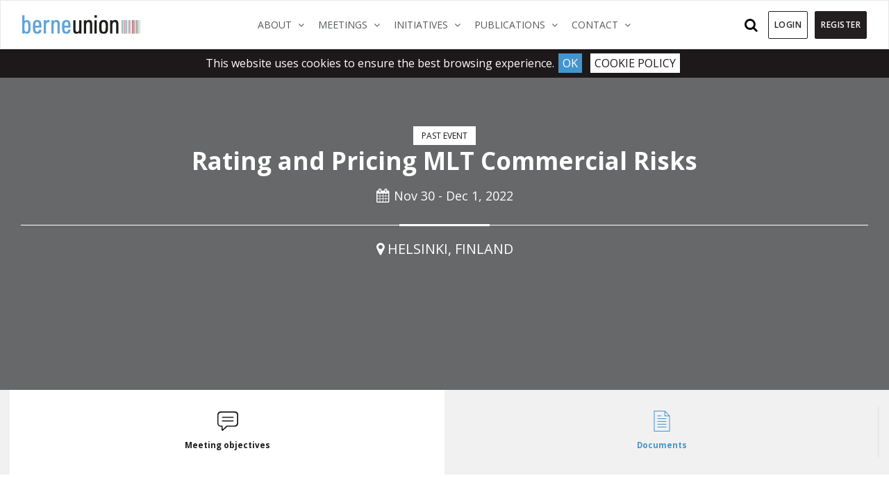

--- FILE ---
content_type: text/html; charset=utf-8
request_url: https://berneunion.org/Events/Event/1116/2022-Rating-and-Pricing-MLT-Commercial-Risks
body_size: 9074
content:

<!DOCTYPE html>
<html lang="en-US">

<head>
    <meta http-equiv="Content-Type" content="text/html; charset=UTF-8">
    <meta charset="utf-8">
    <meta http-equiv="X-UA-Compatible" content="IE=11">
    <meta name="robots" content="noarchive">
    <meta name="viewport" content="width=device-width, height=device-height, initial-scale=1.0, maximum-scale=1">
    
    <meta name="keywords" content="credit, insurance, political, commercial, risk, investment, trade, finance, export, ECA, PRI, non-payment, sovereign, claims, default, insolvency, buyer, seller, international, cross-border, risk, country, geopolitical">
    <meta property="og:url" content="https://berneunion.org/Events/Event/1116/2022-Rating-and-Pricing-MLT-Commercial-Risks" />
    <meta property="og:image" content="https://bublob.blob.core.windows.net/assets/Images/c46aed94e1bd4c18a35abea52f4d603c.jpg" />
    <meta property="og:description" content="Rating and Pricing MLT Commercial Risks Helsinki, Finland, Nov 30 - Dec 1, 2022." />
    <meta name="description" content="Rating and Pricing MLT Commercial Risks Helsinki, Finland, Nov 30 - Dec 1, 2022.">

<meta property="og:title" content="Rating and Pricing MLT Commercial Risks" />


<meta name="robots" content="noarchive">



    <title>Berne Union  - Rating and Pricing MLT Commercial Risks</title>

    <link href="https://fonts.googleapis.com/css?family=Open+Sans:300,400,400i,600,700" rel="stylesheet">
    <!-- Favicons ================================================== -->
    <link rel="shortcut icon" href="/favicon.ico">



    <link href="/Content/plugins/jquery-confirm/dist/jquery-confirm.css" rel="stylesheet"/>
<link href="/Content/twitter-bootstrap/css/bootstrap.min.css" rel="stylesheet"/>
<link href="/Content/stylesheets/slim.css" rel="stylesheet"/>
<link href="/Scripts/fancybox/jquery.fancybox.css" rel="stylesheet"/>
<link href="/Scripts/jssocials/jssocials.css" rel="stylesheet"/>
<link href="/Scripts/jssocials/jssocials-theme-minima.css" rel="stylesheet"/>
<link href="/Content/toastr.css" rel="stylesheet"/>
<link href="/Content/plugins/chosen/chosen.css" rel="stylesheet"/>
<link href="/Content/stylesheets/style.css" rel="stylesheet"/>
<link href="/Content/stylesheets/style-custom.css" rel="stylesheet"/>
<link href="/Content/stylesheets/StyleChanges.css" rel="stylesheet"/>

    <link rel="stylesheet" type="text/css" href="https://maxcdn.bootstrapcdn.com/font-awesome/4.7.0/css/font-awesome.min.css">
        <link rel="stylesheet" type="text/css" href="/Content/stylesheets/StylePrintAgenda.css">
            
</head>

<body>


    <header>
    <nav class="navbar navbar-expand-lg navbar-light bg-white fixed-top">
        <div class="container">
            <a class="navbar-brand justify-content-center" href="/">
                
                <img src="/Content/images/Berne-Union-logo.svg" alt="Berne Union">
                
            </a>
            <button class="navbar-toggler" type="button" data-toggle="collapse" data-target="#navbarSupportedContent" aria-controls="navbarSupportedContent" aria-expanded="false" aria-label="Toggle navigation">
                <span class="navbar-toggler-icon"></span>
            </button>

            <div class="collapse navbar-collapse" id="navbarSupportedContent">
                <ul class="navbar-nav m-auto">



<li class="nav-item dropdown dropdown-large  ">
    <a href="https://www.berneunion.org/Home" class="nav-link dropdown-toggle" data-toggle="dropdown" role="button" aria-haspopup="true" aria-expanded="false" target="_self">
        About
        <span class="sr-only">(current)</span>
        <span><i class="fa fa-angle-down" aria-hidden="true"></i></span>
    </a>
        <div class="dropdown-menu dropdown-menu-large">
            <div class="container">
                <div class="row w-100">
                    <div class="col-md-4 sub">
                        <ul class="submenu">
                                <li><a href="/Stub/Display/8" target="_self">About the Berne Union</a></li>
                                <li><a href="https://www.berneunion.org/Members" target="_self">Member Directory</a></li>
                                <li><a href="/Stub/Display/17" target="_self">About Credit &amp; Investment Insurance</a></li>
                                <li><a href="/Stub/Display/201" target="_self">Activities</a></li>
                                <li><a href="/Stub/Display/40" target="_self">Leadership</a></li>
                                <li><a href="/Stub/Display/324" target="_self">90th Anniversary</a></li>
                        </ul>
                    </div>
                        <div class="col-md-4 sub">
                            <ul class="submenu">
                                <li>
                                    <a href="/Stub/Display/119" class="lg-ddi" target="_self">
                                        <div class="dropdown-header">Media Resources</div>
                                        <div class="line"></div>
                                        <div class="dd-icon">
                                            <img src="https://bublob.blob.core.windows.net/assets/Images/Thumbnails/120/LogoMakr_6Yuq6w.png"/>
                                        </div>
                                    </a>
                                </li>
                            </ul>
                        </div>
                        <div class="col-md-4 sub">
                            <ul class="submenu">
                                <li>
                                    <a href="https://www.berneunion.org/Articles" class="lg-ddi" target="_self">
                                        <div class="dropdown-header">Industry News</div>
                                        <div class="line"></div>
                                        <div class="dd-icon">
                                            <img src="https://bublob.blob.core.windows.net/assets/Images/Thumbnails/120/a2e37414a6ee4b9f86b6d29a5ba91c38.png"/>
                                        </div>
                                    </a>
                                </li>
                            </ul>
                        </div>
                </div>
            </div>
        </div>
</li>

<li class="nav-item dropdown dropdown-large  ">
    <a href="javascript:void(0)" class="nav-link dropdown-toggle" data-toggle="dropdown" role="button" aria-haspopup="true" aria-expanded="false" target="_self">
        Meetings
        <span class="sr-only">(current)</span>
        <span><i class="fa fa-angle-down" aria-hidden="true"></i></span>
    </a>
        <div class="dropdown-menu dropdown-menu-large">
            <div class="container">
                <div class="row w-100">
                    <div class="col-md-4 sub">
                        <ul class="submenu">
                        </ul>
                    </div>
                        <div class="col-md-4 sub">
                            <ul class="submenu">
                                <li>
                                    <a href="https://www.berneunion.org/Events" class="lg-ddi" target="_self">
                                        <div class="dropdown-header">Berne Union Meetings</div>
                                        <div class="line"></div>
                                        <div class="dd-icon">
                                            <img src="https://bublob.blob.core.windows.net/assets/Images/Thumbnails/120/Events2.png"/>
                                        </div>
                                    </a>
                                </li>
                            </ul>
                        </div>
                        <div class="col-md-4 sub">
                            <ul class="submenu">
                                <li>
                                    <a href="/Stub/Display/55" class="lg-ddi" target="_self">
                                        <div class="dropdown-header">External Events</div>
                                        <div class="line"></div>
                                        <div class="dd-icon">
                                            <img src="https://bublob.blob.core.windows.net/assets/Images/Thumbnails/120/ExternalEvents.png"/>
                                        </div>
                                    </a>
                                </li>
                            </ul>
                        </div>
                </div>
            </div>
        </div>
</li>

<li class="nav-item dropdown dropdown-large  ">
    <a href="javascript:void(0)" class="nav-link dropdown-toggle" data-toggle="dropdown" role="button" aria-haspopup="true" aria-expanded="false" target="_self">
        Initiatives
        <span class="sr-only">(current)</span>
        <span><i class="fa fa-angle-down" aria-hidden="true"></i></span>
    </a>
        <div class="dropdown-menu dropdown-menu-large">
            <div class="container">
                <div class="row w-100">
                    <div class="col-md-4 sub">
                        <ul class="submenu">
                                <li><a href="/Stub/Display/30" target="_self">Industry Partners</a></li>
                                <li><a href="/Stub/Display/81" target="_self">Official Correspondence</a></li>
                                <li><a href="https://www.berneunion.org/Stub/Display/262" target="_self">Capacity Sharing Marketplace</a></li>
                                <li><a href="/Stub/Display/234" target="_self">Climate Group</a></li>
                        </ul>
                    </div>
                        <div class="col-md-4 sub">
                            <ul class="submenu">
                                <li>
                                    <a href="/Stub/Display/236" class="lg-ddi" target="_self">
                                        <div class="dropdown-header">Young Professionals Initiative</div>
                                        <div class="line"></div>
                                        <div class="dd-icon">
                                            <img src="https://bublob.blob.core.windows.net/assets/Images/Thumbnails/120/YPiconpng.png"/>
                                        </div>
                                    </a>
                                </li>
                            </ul>
                        </div>
                        <div class="col-md-4 sub">
                            <ul class="submenu">
                                <li>
                                    <a href="/Stub/Display/351" class="lg-ddi" target="_self">
                                        <div class="dropdown-header">Blended Finance Hackathon 2026 </div>
                                        <div class="line"></div>
                                        <div class="dd-icon">
                                            <img src="https://bublob.blob.core.windows.net/assets/Images/Thumbnails/120/icons8blend120.png"/>
                                        </div>
                                    </a>
                                </li>
                            </ul>
                        </div>
                </div>
            </div>
        </div>
</li>

<li class="nav-item dropdown dropdown-large  ">
    <a href="javascript:void(0)" class="nav-link dropdown-toggle" data-toggle="dropdown" role="button" aria-haspopup="true" aria-expanded="false" target="_self">
        Publications
        <span class="sr-only">(current)</span>
        <span><i class="fa fa-angle-down" aria-hidden="true"></i></span>
    </a>
        <div class="dropdown-menu dropdown-menu-large">
            <div class="container">
                <div class="row w-100">
                    <div class="col-md-4 sub">
                        <ul class="submenu">
                                <li><a href="/Stub/Display/62" target="_self">Press Releases</a></li>
                                <li><a href="https://www.berneunion.org/subs/index/62" target="_self">Subscribe to the BUlletin</a></li>
                                <li><a href="/Stub/Display/148" target="_self">Glossary of Industry Terms</a></li>
                                <li><a href="https://bublob.blob.core.windows.net/assets/documents/events/Menu_164/How%20credit%20insurance%20supports%20the%20real%20economy.pdf" target="_self">How Credit Insurance Supports the Real Economy</a></li>
                                <li><a href="/Stub/Display/356" target="_self">Berne Union Yearbook 2025</a></li>
                        </ul>
                    </div>
                        <div class="col-md-4 sub">
                            <ul class="submenu">
                                <li>
                                    <a href="/Stub/Display/287" class="lg-ddi" target="_self">
                                        <div class="dropdown-header">BU Publications &amp; Research</div>
                                        <div class="line"></div>
                                        <div class="dd-icon">
                                            <img src="https://bublob.blob.core.windows.net/assets/Images/Thumbnails/120/a511b0bd9de848cbb28b194572378dbd.png"/>
                                        </div>
                                    </a>
                                </li>
                            </ul>
                        </div>
                        <div class="col-md-4 sub">
                            <ul class="submenu">
                                <li>
                                    <a href="/Stub/Display/346" class="lg-ddi" target="_self">
                                        <div class="dropdown-header">Reading room</div>
                                        <div class="line"></div>
                                        <div class="dd-icon">
                                            <img src="https://bublob.blob.core.windows.net/assets/Images/Thumbnails/120/icons8read100.png"/>
                                        </div>
                                    </a>
                                </li>
                            </ul>
                        </div>
                </div>
            </div>
        </div>
</li>

<li class="nav-item dropdown dropdown-large  ">
    <a href="javascript:void(0)" class="nav-link dropdown-toggle" data-toggle="dropdown" role="button" aria-haspopup="true" aria-expanded="false" target="_self">
        Contact
        <span class="sr-only">(current)</span>
        <span><i class="fa fa-angle-down" aria-hidden="true"></i></span>
    </a>
        <div class="dropdown-menu dropdown-menu-large">
            <div class="container">
                <div class="row w-100">
                    <div class="col-md-4 sub">
                        <ul class="submenu">
                                <li><a href="https://x.com/BerneUnion" target="_blank">Follow us on X.com</a></li>
                                <li><a href="/Stub/Display/21" target="_self">Prospective Members</a></li>
                                <li><a href="/Stub/Display/121" target="_self">Mailing List</a></li>
                                <li><a href="/Stub/Display/61" target="_self">Careers</a></li>
                                <li><a href="https://www.linkedin.com/company/berne-union/" target="_blank">Berne Union on Linkedin</a></li>
                        </ul>
                    </div>
                        <div class="col-md-4 sub">
                            <ul class="submenu">
                                <li>
                                    <a href="https://www.berneunion.org/Contact" class="lg-ddi" target="_self">
                                        <div class="dropdown-header">Contact Us</div>
                                        <div class="line"></div>
                                        <div class="dd-icon">
                                            <img src="https://bublob.blob.core.windows.net/assets/Images/Thumbnails/120/129d6af34b6d42afa147041328ffb81a.png"/>
                                        </div>
                                    </a>
                                </li>
                            </ul>
                        </div>
                        <div class="col-md-4 sub">
                            <ul class="submenu">
                                <li>
                                    <a href="https://bublob.blob.core.windows.net/assets/documents/events/Menu_18/Berne%20Union%20Std%20Pres.pdf" class="lg-ddi" target="_blank">
                                        <div class="dropdown-header">Press kit</div>
                                        <div class="line"></div>
                                        <div class="dd-icon">
                                            <img src="https://bublob.blob.core.windows.net/assets/Images/Thumbnails/120/9dc00da8920e45819ed6da8e120b8d18.png"/>
                                        </div>
                                    </a>
                                </li>
                            </ul>
                        </div>
                </div>
            </div>
        </div>
</li>


    <li class="nav-item more d-none d-sm-none d-md-none d-lg-block d-xl-none">
        <a href="javascript:void(0)" class="dropdown-toggle nav-link" data-toggle="dropdown" role="button">
            More
            <i class="fa fa-angle-down"></i>
        </a>
        <ul class="dropdown-menu" role="menu">
<li class="nav-item d-md-block "><a href="javascript:void(0)">Publications</a></li>
        <li class="nav-item d-md-block"><a href="/Stub/Display/62">Press Releases</a></li>
        <li class="nav-item d-md-block"><a href="https://www.berneunion.org/subs/index/62">Subscribe to the BUlletin</a></li>
        <li class="nav-item d-md-block"><a href="/Stub/Display/148">Glossary of Industry Terms</a></li>
        <li class="nav-item d-md-block"><a href="https://bublob.blob.core.windows.net/assets/documents/events/Menu_164/How%20credit%20insurance%20supports%20the%20real%20economy.pdf">How Credit Insurance Supports the Real Economy</a></li>
        <li class="nav-item d-md-block"><a href="/Stub/Display/356">Berne Union Yearbook 2025</a></li>
        <li class="nav-item d-md-block enhanced"><a href="/Stub/Display/287">BU Publications &amp; Research</a></li>
        <li class="nav-item d-md-block enhanced"><a href="/Stub/Display/346">Reading room</a></li>
   <li class="nav-item d-md-block "><a href="javascript:void(0)">Contact</a></li>
        <li class="nav-item d-md-block"><a href="https://x.com/BerneUnion">Follow us on X.com</a></li>
        <li class="nav-item d-md-block"><a href="/Stub/Display/21">Prospective Members</a></li>
        <li class="nav-item d-md-block"><a href="/Stub/Display/121">Mailing List</a></li>
        <li class="nav-item d-md-block"><a href="/Stub/Display/61">Careers</a></li>
        <li class="nav-item d-md-block"><a href="https://www.linkedin.com/company/berne-union/">Berne Union on Linkedin</a></li>
        <li class="nav-item d-md-block enhanced"><a href="https://www.berneunion.org/Contact">Contact Us</a></li>
        <li class="nav-item d-md-block enhanced"><a href="https://bublob.blob.core.windows.net/assets/documents/events/Menu_18/Berne%20Union%20Std%20Pres.pdf">Press kit</a></li>
   
        </ul>
    </li>


                </ul>
                <form class="form-inline my-2 my-lg-0">
                    


        <div class="nav-item">
            <div class="search-wrap">
                <button id="btn-search" class="btn--search"><i class="fa fa-search search-icon"></i> <span class="d-inline-block d-lg-none d-xl-none mr-2">Search</span></button>
            </div>
            <div class="search">
                <button id="btn-search-close" class="btn--search-close" aria-label="Close search form"><i class="fa fa-times" aria-hidden="true"></i></button>
                <div class="search__form" action="">
                    <input class="search__input" name="search" Id="QickSerach" type="search" placeholder="Search..." autocomplete="off" autocorrect="off" autocapitalize="off" spellcheck="false">
                    <span class="search__info">Hit enter to search or ESC to close</span>
                </div>
            </div><!-- /search -->
        </div>
        <a href="#login" class="btn btn-default navbar-btn mr-1">Login</a>
        <a href="/Account/Register" class="btn btn-default navbar-btn register">Register</a>

                </form>
            </div>
        </div>
    </nav>
</header>
    
    <input id="SiteUrl" name="SiteUrl" type="hidden" value="https://www.berneunion.org/" />
    <input type="hidden" id="EventId" name="EventId" value='1116' />
    
    <input type="hidden" id="GoogleMapAddress" name="GoogleMapAddress" value='Porkkalankatu 1 Helsinki  Finland' />
    <input type="hidden" id="GoogleMapCoordinates" name="GoogleMapCoordinates" value='https://www.google.com/maps/embed?pb=!1m14!1m8!1m3!1d992.4725200750895!2d24.9119732723422!3d60.1650887!3m2!1i1024!2i768!4f13.1!3m3!1m2!1s0x0%3A0xb0aee7006ae04d06!2sTeam%20Finland%20house!5e0!3m2!1sen!2suk!4v1655402257893!5m2!1sen!2suk' />
    

    <div class="single-event wrap">
        <div class="event-intro">
            <div class="container-fluid">
                <div class="jumbotron">
                    <div class="img-cnt" style="background-image:url('https://bublob.blob.core.windows.net/assets/Images/c46aed94e1bd4c18a35abea52f4d603c.jpg');"></div>
                    <div class="jumbotron-overlay  ">
                        <div class="container">
                            <div class="row">
                                <div class="col-md-12">

                                        <div class="cat">past event</div>
                                    <h1>Rating and Pricing MLT Commercial Risks</h1>
                                        <div class="date"><i class="fa fa-calendar" aria-hidden="true"></i>Nov 30 - Dec 1, 2022</div>
                                    <div class="line"></div>
                                    <div class="venue"><i class="fa fa-map-marker" aria-hidden="true"></i>Helsinki, Finland</div>
                                </div>
                            </div>
                        </div>
                    </div>
                </div>

            </div>
        </div>

        <div class="event-tabs">
            <div class="tabs tabs-style-iconbox" id="EventDetails">
                    <nav>
                        <ul>
                                        <li class="tab-current" id="sel-WTB">

                                            <a href="#section-WTB" class="tab-icon">
                                                <div class="event-icon bubble"></div>
                                                <svg class="icon" viewBox="0 0 64 64">

                                                    <use xmlns:xlink="http://www.w3.org/1999/xlink" xlink:href="/Content/icons/icons.svg#bubble"></use>
                                                </svg>


                                                <span> Meeting objectives </span>

                                            </a>
                                        </li>
                                        <li class="" id="sel-DLD">

                                            <a href="#section-DLD" class="tab-icon">
                                                <div class="event-icon doc"></div>
                                                <svg class="icon" viewBox="0 0 64 64">

                                                    <use xmlns:xlink="http://www.w3.org/1999/xlink" xlink:href="/Content/icons/icons.svg#doc"></use>
                                                </svg>


                                                <span> Documents </span>

                                            </a>
                                        </li>


                        </ul>
                    </nav>
                <div class="content-wrap">
                                <section id="section-WTB" class="content-current">
                                    



<div class="why-attend single-post p-0">
    <div class="container">
        <div class="row">
            <div class="col-md-12">
                <div class="txt-cont no-align">
                    <h3 style="text-align:center">Rating and Pricing MLT Commercial Risks Meeting</h3>
<hr>
<p class="align-center">The 5th Berne Union Rating &amp; Pricing Meeting will be held in Helsinki from 30 November to 1 December, with the <b>welcome reception on 29 November at the Clarion Hotel.&nbsp;</b></p>
<p class="align-center">The meeting will focus on exchange of expertise and actual underwriting and risk assessment. More information about the content and intended case studies will follow in due course.﻿</p>
<hr>
<p class="align-center"><span class="darkhighlightyellowtxt">﻿2022 Members of the Steering Committee</span></p>
<p style="text-align:center" class="align-left"><b><span style="color: #00b7ff"><span style="color: #00d9ff"><span style="color: #288fb8">•&nbsp; &nbsp;﻿FINNVERA:</span></span></span></b>&nbsp;Tuukka Andersén,&nbsp;Juhani Häyrinen,&nbsp;Matti Airaksinen, Pekka Karkovirta, Jarkko Haapiainen<b><br><span style="color: #00d9ff"><span style="color: #ccaaaa"></span></span></b><b><span style="color: #288fb8">﻿•&nbsp; &nbsp; SACE:</span></b> Vincenzo Abbate, Chiara Maruccio, Marcello Romei Bulgiari<b><br><span style="color: #288fb8">﻿•&nbsp; &nbsp; SERV:</span></b> Aurelio Caliaro</p>
<p style="text-align:center"><i><span style="color: #288fb8">﻿•&nbsp; BU SECRETARIAT: </span><span style="color: #e0d3d3"></span>Didem Bayseferogullari&nbsp;and&nbsp;Arturs Karlsons</i></p>
<p><b>OBJECTIVE</b></p>
<p>The objective of this Specialist Meeting will be for participants to better understand how export credit agency (ECA) colleagues in various public institutions rate (classify) and price medium long term (MLT) commercial risks, through general and breakout discussions. This includes explanation of external ratings, comparison of institutional practices and discussion on different aspect of the process. At this meeting, ESG elements will also be considered as evaluation elements in rating and pricing case studies.</p>
<p><b>FORMAT</b></p>
<p>This Specialist Meeting will mix both large group sessions and peer-to-peer small group discussions, where the sharing of experiences on what factors are key to ratings and how the aggregate of these factors drives pricing methods will be encouraged. </p>
<p>Please note that pre-meeting reading as well as case study homework and submissions will be required in advance of the meeting. As part of that, participants are required to analyse, rate and price the cases, either themselves or with the help of their colleagues in their respective ECA. This homework will take place and be submitted in advance of the meeting, with an aim to gather the view of how different ECAs would assess and price the different cases. These cases and the associated rating and pricing will then be discussed in depth in small peer-to-peer groups in Helsinki. The due date to submit the advanced homework is <u>early November 2022.</u></p>
<p>At the meeting, the number of group presentations or lectures will be limited in order to allow a maximum amount of time for interactive peer-to-peer work. This work will deepen the understanding of participants on how colleagues in other ECAs facing the same application would apply risk classification and pricing considerations. The result should help identify best practices and help bridging gap in pricing of comparable risks. </p>
<p><b>WHO SHOULD ATTEND?</b></p>
<p>This Specialist Meeting, the fifth of its kind, will continue the detailed discussion on rating and pricing practices, therefore it is strongly suggested that participants with sufficient, tangible, operational experience attend. This may include candidates such as: </p>
<ul><li>Heads of MLT Underwriting, Credit Risk Analysis and/or Risk Management</li></ul>
<ul><li>Underwriters</li></ul>
<ul><li>Pricing Specialists</li></ul>
<p>As the peer-to-peer small group discussions are to an extent training in nature, colleagues with lesser operational experience but with the ability and willingness to actively take part in the discussions, are still encouraged to participate. </p>
<p>Please note that direct lending practices will not be specifically addressed within the agenda but the opportunity to network with colleagues from ECAs with direct lending arms will be facilitated. </p>
                </div>
            </div>
        </div>
    </div>
</div>


                                </section>
                                <section id="section-DLD" class="">
                                    


                                </section>




                </div><!-- /content -->
            </div>
        </div>
    </div>

    <iframe ID="frame" src="" style="width:0;height:0;border:0; border:none;"></iframe>









<form action="/Account/Logon" id="logOnForm" method="post">        <div id="login" class="log-overlay">
            <div class="login-box">
                <a class="close" href="#">&times;</a>
                <div class="content">
                    <h3 class="subtitle style2">Login</h3>
                    <div class="row">
                        <div class="col-md-12">
                            <div class="form-group">
                                <label for="UserName">Username</label>
                                <input aria-describedby="basic-addon1" class="form-control" data-val="true" data-val-required="Username is required" id="UserName" name="UserName" placeholder="Email" type="text" value="" />
                                <span class="field-validation-valid validationMsg" data-valmsg-for="UserName" data-valmsg-replace="true"></span>

                            </div>
                        </div>
                        <div class="col-md-12">
                            <div class="form-group">
                                <label for="Password">Password</label>
                                <input aria-describedby="basic-addon1" class="form-control" data-val="true" data-val-required="Password is required" id="Password" name="Password" type="password" />
                                <span class="field-validation-valid validationMsg" data-valmsg-for="Password" data-valmsg-replace="true"></span>

                            </div>
                        </div>

                        <div class="col-md-12">
                            <div class="input-group align-items-center">
                                <input data-val="true" data-val-required="The Remember me field is required." id="RememberMe" name="RememberMe" type="checkbox" value="true" /><input name="RememberMe" type="hidden" value="false" />
                                <label class="autoWidth" for="RememberMe">Remember me</label>

                            </div>
                        </div>
                    </div>
                    <div class="row">
                        <div class="col-md-6">
                            <p><a href="/Account/ForgottenPassword">Forgotten password?</a></p>
                        </div>
                        <div class="col-md-6">
                            <p class="right">Not registered? <a href="/Account/Register">Register now</a></p>
                        </div>
                    </div>
                    <div class="row">
                        <div class="col-md-12">
                            <div class="btn-cnt">
                                <a class="btn btn-default" href="#" role="button" id="submit_login">Login</a>
                            </div>
                            <label id="validation-error" class="validationSum text-danger"></label>
                        </div>
                    </div>
                </div>
            </div>
        </div>
</form>
  

    <!-- Main content end -->
    <footer>
    <div class="container">
        <div class="row justify-content-between">
            <div class="col">
                <div class="left">©2026 Berne Union</div>
            </div>
            <div class="col text-right">
                <div class="right"><a href="/Privacy">Privacy Policy</a></div>
            </div>
            
        </div>
        </div>
</footer>


    <script>
    if (navigator.userAgent.indexOf("Trident") !== -1) {
    //do not run analytics on IE
    }
    else
    {
  (function(i,s,o,g,r,a,m){i['GoogleAnalyticsObject']=r;i[r]=i[r]||function(){
  (i[r].q=i[r].q||[]).push(arguments)},i[r].l=1*new Date();a=s.createElement(o),
  m=s.getElementsByTagName(o)[0];a.async=1;a.src=g;m.parentNode.insertBefore(a,m)
  })(window,document,'script','https://www.google-analytics.com/analytics.js','ga');



   

ga('create', 'UA-102603107-1', 'auto');    ga('send', 'pageview');

    }

</script>





    <!-- End Document
    ================================================== -->
  
<script src="/Scripts/jquery-1.9.1.js"></script>
<script src="/Scripts/jquery-ui-1.9.0.js"></script>
<script src="/scripts/jquery-migrate-1.2.1.js"></script>
<script src="/Scripts/jquery-ui-tabs-rotate.js"></script>
<script src="/Scripts/jquery.unobtrusive-ajax.js"></script>
<script src="/Scripts/jquery.unobtrusive-ajax.min.js"></script>
<script src="/Scripts/jquery.validate.js"></script>
<script src="/Scripts/jquery.validate.min.js"></script>
<script src="/Scripts/jquery.validate.unobtrusive.js"></script>
<script src="/Scripts/jquery.validate.unobtrusive.min.js"></script>
<script src="/Scripts/jquery.floatingmessage.js"></script>
<script src="/Scripts/jquery.outerhtml.js"></script>
<script src="/Scripts/jquery.blockUI.js"></script>
<script src="/Content/plugins/select2-4.0.0/dist/js/select2.js"></script>
<script src="/Scripts/jquery.cookiebar.js"></script>
<script src="/Content/twitter-bootstrap/js/bootstrap.min.js"></script>
<script src="/Content/plugins/switchery/switchery.js"></script>
<script src="/Scripts/toastr.js"></script>
<script src="/Content/plugins/prettyCheckable/dev/prettyCheckable.js"></script>
<script src="/Scripts/jquery.cookie.js"></script>
<script src="/Scripts/fancybox/jquery.fancybox.js"></script>
<script src="/Content/plugins/chosen/chosen.jquery.js"></script>
<script src="/Scripts/Pages/main.js"></script>


    <script src="/Scripts/jquery.validate.min.js" type="text/javascript"></script>
    <script src="/Scripts/jquery.validate.unobtrusive.min.js" type="text/javascript"></script>
    <script src="/Scripts/jquery.bxslider.js" type="text/javascript"></script>
    
    <script type="text/javascript" src="http://js.addthisevent.com/atemay.js"></script>
    <script src="/Scripts/fancybox/jquery.fancybox.js" type="text/javascript"></script>
    <script src="/Scripts/jquery.validate.unobtrusive.min.js" type="text/javascript"></script>
    <script src="/Scripts/jquery.li-scroller.1.0.js" type="text/javascript"></script>
    <script src="/Scripts/jquery.simplyscroll.min.js" type="text/javascript"></script>
    <script src="/Scripts/kendo/2018.2.620/kendo.all.js" type="text/javascript"></script>
    <script src="/Scripts/pages/event/event-page.js" type="text/javascript"></script>
    <script src="/Scripts/pages/accordion.js" type="text/javascript"></script>



    
</body>
</html>


--- FILE ---
content_type: text/css
request_url: https://berneunion.org/Content/stylesheets/style.css
body_size: 84848
content:
html, body, div, span, applet, object, iframe, h1, h2, h3, h4, h5, h6, p, blockquote, pre, a, abbr, acronym, address, big, cite, code, del, dfn, em, img, ins, kbd, q, s, samp, small, strike, strong, sub, sup, tt, var, b, u, i, center, dl, dt, dd, ol, ul, li, fieldset, form, label, legend, table, caption, tbody, tfoot, thead, tr, th, td, post, aside, canvas, details, embed, figure, figcaption, footer, header, hgroup, menu, nav, output, ruby, section, summary, time, mark, audio, video {
    margin: 0;
    padding: 0;
    border: 0;
    font-size: 100%;
    font: inherit;
    vertical-align: baseline;
}

html {
    position: relative;
    min-height: 100%;
    height: 100%;
}

body {
    background: #fff;
    font-family: 'Open Sans', sans-serif;
    font-weight: 400;
    color: #1d191a;
    -webkit-font-smoothing: antialiased;
    -webkit-text-size-adjust: 100%;
    -ms-text-size-adjust: 100%;
    margin-top: 70px;
    min-height: 100%;
    font-size: 14px;
}

html, body {
    height: auto;
}

.small, small {
    font-size: 12px !important;
}

.extra-small, .extra-small i {
    font-size: 10px;
    line-height: 14px;
}

.single-post p.extra-small {
    font-size: 10px;
    line-height: 14px;
}

.wrap {
    min-height: 100vh;
    margin-bottom: -79px;
    overflow-y: auto;
    overflow-x: hidden;
    padding-bottom: 79px;
}

    .wrap:after {
        content: " ";
        display: block;
    }

    footer, .wrap:after {
        height: 79px;
    }

footer {
    background: #4495cd;
    padding: 30px 0;
    font-size: 14px;
    color: #fff;
}

    footer a {
        color: #fff;
    }

ul {
    list-style: none;
}

table {
    border-collapse: collapse;
    border-spacing: 0;
}

h1 a,
h2 a,
h3 a,
h4 a,
h5 a,
h6 a {
    font-weight: inherit;
    text-decoration: none;
    color: #1d191a;
}

h1 {
    color: #1d191a;
    font-size: 36px;
    line-height: 1.3;
    font-weight: 600;
    margin-bottom: 20px;
    margin-top: 30px;
}

h2 {
    color: #1d191a;
    font-size: 30px;
    line-height: 1.2;
    margin-bottom: 20px;
    margin-top: 20px;
    font-weight: 600;
}

h3 {
    color: #1d191a;
    font-size: 24px;
    line-height: 1.2;
    margin-bottom: 20px;
    margin-top: 20px;
    font-weight: 600;
}

h4 {
    color: #1d191a;
    font-size: 22px;
    line-height: 1.2;
    margin-bottom: 20px;
    margin-top: 20px;
    font-weight: 600;
}

h5 {
    color: #1d191a;
    font-size: 18px;
    line-height: 1.2;
    margin-bottom: 20px;
    margin-top: 20px;
    font-weight: 600;
}

h3.subtitle {
    font-size: 18px;
    color: #1d191a;
    text-transform: uppercase;
    margin-bottom: 20px;
    font-weight: 600;
}


h1 a:hover, h2 a:hover, h3 a:hover, h4 a:hover, h5 a:hover, h6 a:hover {
    text-decoration: none;
}

p {
    margin: 0 0 20px 0;
    color: #1d191a;
    font-size: 16px;
    font-weight: 400;
    line-height: 1.4;
}

strong, b {
    font-weight: 700;
}

img {
    width: 100%;
}

.left {
    float: left;
}

.right {
    float: right;
}

.clear {
    clear: both;
}

.center {
    text-align: center;
}

.bg-light {
    background-color: #f1f1f1 !important;
}

.py-2 {
    padding: 2rem 0;
}

.justify-content-center {
    justify-content: center;
}

.align-items-center {
    -ms-flex-align: center !important;
    align-items: center !important;
}

.margin-top {
    margin-top: 80px;
}

a {
    color: #4495cd;
    text-decoration: none;
    -webkit-transition: all 0.3s ease-in-out;
    -moz-transition: all 0.3s ease-in-out;
    -o-transition: all 0.3s ease-in-out;
    transition: all 0.3s ease-in-out;
}

    a:hover,
    a:focus {
        color: #a0a0a0;
        text-decoration: none;
        outline: none;
    }

.navbar-brand {
    display: flex;
    flex-flow: column;
}

    .navbar-brand > img {
        width: 170px;
    }

    .navbar-brand p {
        margin: 0;
        color: #4495cd;
        font-size: 7px;
        font-weight: 600;
        line-height: 1;
        padding-top: 4px;
        text-transform: uppercase;
    }

.navbar {
    padding-top: 0;
    padding-bottom: 0;
    box-shadow: inset 0 1px 0 rgba(255, 255, 255, .15), 0 1px 5px rgba(0, 0, 0, .08);
    border: 1px solid #e7e7e7;
}

    .navbar .navbar-nav .nav-item .nav-link {
        color: #55585a;
        font-size: 14px;
        text-transform: uppercase;
        padding: 25px 10px;
        position: relative;
    }

        .navbar .navbar-nav .nav-item .nav-link span {
            margin-left: 5px;
        }

        .navbar .navbar-nav .nav-item .nav-link:before {
            content: " ";
            position: absolute;
            top: 0;
            left: 0;
            width: 100%;
            height: 100%;
            background: #C2E7FF;
            transform-origin: 100% 0;
            transform: scale3d(0, 1, 1);
            z-index: -1;
        }

            .navbar .navbar-nav .nav-item .nav-link.avatar:before {
                content: none;
            }

        .navbar .navbar-nav .nav-item .nav-link.avatar:hover {
            color: #55585a;
        }

.navbar-collapse .search-wrap {
    margin-right: 5px;
}


.temp-link-wrapper .temp-link {
    color: #08253D;
    font-size: 12px;
    text-transform: uppercase;
    font-weight: 600;
    padding: 25px 18px;
    background: #C2E7FF;
    height: 100%;
    display: block;
}

.navbar .navbar-nav .nav-item .nav-link:hover:before {
    transform-origin: 0 100%;
    transform: scale3d(1, 1, 1);
    transition: transform 200ms linear;
}

        .navbar .navbar-nav .nav-item .nav-link.active {
            color: #4495cd;
        }

/*    .navbar .navbar-nav .nav-item.active .nav-link:after {
        content: "";
        display: block;
        border: 6px solid transparent;
        background: transparent;
        border-bottom-color: #fff;
        position: absolute;
        bottom: 0;
        left: 50%;
        margin-left: -6px;
    }*/


    .navbar .navbar-btn {
        margin: 0;
        background: #ffffff;
        border: 1px solid #231f20;
        min-width: initial;
        padding: 10px 8px;
        color: #231f20;
        text-shadow: none;
        font-weight: 600;
        font-size: 13px;
    }

        .navbar .navbar-btn:hover {
            background: #4495cd;
            color: #ffffff;
            border: 1px solid #4495cd;
        }

        .navbar .navbar-btn.register {
            color: #ffffff;
            margin-left: 6px;
            background: #231f20;
        }

            .navbar .navbar-btn.register:hover {
                background: #4495cd;
                color: #ffffff;
            }


.nav-user {
    width: 55px;
    height: 40px;
    line-height: 40px;
}

    .nav-user .img-cnt {
        width: 40px;
        height: 40px;
        border-radius: 50%;
        border: 1px solid #cccccc;
        margin-right: 5px;
        overflow: hidden;
        float: left;
    }

.navbar-right .nav-item {
    position: relative;
}

    .navbar-right .nav-item .nav-link.avatar {
        padding: 15px 0px;
    }

        .navbar-right .nav-item .nav-link.avatar:hover, .navbar-right .nav-item .nav-link.avatar:focus {
            background: #ffffff;
        }


.dropdown-menu.user-dd {
    padding: 0;
    margin: 0;
    right: 0;
    left: auto;
}

    .dropdown-menu.user-dd span {
        display: block;
        padding: 16px 10px;
        background: #191415;
        color: #4495cd;
    }

        .dropdown-menu.user-dd span a {
            color: #ffffff;
            font-size: 14px;
        }

        .dropdown-menu.user-dd span:hover {
            background-color: #1e2224;
        }

.navbar .navbar-nav > .open > a.avatar, .navbar .navbar-nav > .open > a.avatar:focus, .navbar .navbar-nav > .open > a.avatar:hover {
    background-color: #ffffff;
}

.dropdown-menu li.enhanced {
    background: #191415;
}

    .dropdown-menu li.enhanced a {
        color: #ffffff;
    }

li.more ul.dropdown-menu li a:hover {
    color: #ffffff !important;
    background-color: #1e2224 !important;
    background-image: none;
}

.dropdown-toggle::after {
    display: none;
}

.dropdown-large {
    position: static !important;
}


.dropdown-menu-large {
    padding: 20px 0px;
    min-width: 1px;
    width: 100%;
    background: #111213;
    min-height: 306px;
    border-radius: 0;
    box-shadow: none;
}

    .dropdown-menu-large .sub .submenu {
        padding: 0;
        margin: 0;
    }

        .dropdown-menu-large .sub .submenu li > a {
            display: block;
            padding: 12px 20px;
            font-weight: normal;
            line-height: 1.428571429;
            color: #ffffff;
            white-space: normal;
            font-size: 14px;
        }

            .dropdown-menu-large .sub .submenu li > a:hover,
            .dropdown-menu-large .sub .submenu li > a:focus {
                text-decoration: none;
                color: #ffffff;
                background-color: #1e2224;
            }

            .dropdown-menu-large .sub .submenu li > a .dropdown-header {
                color: #ffffff;
                font-size: 16px;
                font-weight: 600;
                text-transform: uppercase;
                text-align: center;
                padding-bottom: 14px;
            }

    .dropdown-menu-large .sub ul.submenu li .lg-ddi {
        background-color: #080707;
        min-height: 260px;
        display: block;
    }

        .dropdown-menu-large .sub ul.submenu li .lg-ddi:hover {
            background-color: #1e2224;
        }

        .dropdown-menu-large .sub ul.submenu li .lg-ddi .dd-icon .icon {
            fill: #4495cd;
            width: 120px;
            height: 120px;
            position: absolute;
            left: calc((50%) - 60px);
            top: calc((50%) - 38px);
        }

    .dropdown-menu-large .sub ul.submenu li > .lg-ddi .dd-icon img {
        width: 120px;
        height: 120px;
        position: absolute;
        left: calc((50%) - 60px);
        top: calc((50%) - 38px);
    }


.lg-ddi .line, .lg-ddi .line:after {
    background: #4495cd;
}

    .lg-ddi .line:after {
        background: #4495cd;
        left: calc((50%) - 35px);
        width: 70px;
    }


.btn-default {
    border: none;
    -moz-border-radius: 2px;
    -webkit-border-radius: 2px;
    border-radius: 2px;
    background-color: #4495cd;
    background-image: none;
    text-transform: uppercase;
    font-size: 12px !important;
    font-weight: 600;
    color: #ffffff;
    box-shadow: none;
    text-shadow: none;
    padding: 10px 16px;
    text-align: center;
    -webkit-transition: all 0.3s ease-in-out;
    -moz-transition: all 0.3s ease-in-out;
    -o-transition: all 0.3s ease-in-out;
    transition: all 0.3s ease-in-out;
    outline: none;
    min-width: 130px;
    margin-bottom: 20px;
    letter-spacing: .5px;
}

    .btn-default:hover, .btn-default:focus, .btn-default:active:focus {
        background: #231f20;
        color: #ffffff;
    }

.btn-light-outline {
    background: #ffffff;
    border: 1px solid #231f20;
    min-width: initial;
    color: #231f20;
}


.btn-outline {
    background: #ffffff;
    border: 1px solid #4495cd;
    color: #4495cd;
    font-size: 10px;
    text-transform: uppercase;
    font-weight: 600;
    letter-spacing: 1px;
}

.btn-dark {
    color: #fff;
    background-color: #1d191a;
    border-color: #1d191a;
}

    .btn-dark:hover, .btn-dark:focus {
        color: #fff;
        background-color: #4495cd;
        border-color: #4495cd;
    }


.btn-outline-dark {
    background: #ffffff;
    border: 1px solid #1d191a;
    background-color: transparent;
    color: #1d191a;
}

    .btn-outline-dark:hover, .btn-outline-dark:focus {
        color: #fff;
        background-color: #4495cd;
        border-color: #4495cd;
    }




.carousel-caption {
    text-shadow: none;
    top: 40px !important;
}

    .carousel-caption .cat, .jumbotron-overlay .cat {
        color: #1d191a;
        background: #fff;
        padding: 5px 12px;
        text-transform: uppercase;
        font-size: 16px;
        display: inline-block;
    }

    .carousel-caption h1, .jumbotron-overlay h1 {
        font-size: 40px;
        font-weight: 700;
        color: #fff;
        margin: 16px 0;
    }

        .carousel-caption h1 span, .jumbotron-overlay h1 span {
            color: #4495cd;
        }

    .carousel-caption .date, .jumbotron-overlay .date {
        font-size: 20px;
        margin-bottom: 16px;
    }

        .carousel-caption .date > *, .jumbotron-overlay .date > * {
            font-size: 20px;
            margin-bottom: 16px;
            color: #fff;
        }

    .carousel-caption .line, .jumbotron-overlay .line, .lg-ddi .line, .coming-soon .line, .not-found .line {
        width: 100%;
        height: 1px;
        background: #fff;
        position: relative;
        margin-bottom: 20px;
    }

        .carousel-caption .line:after, .jumbotron-overlay .line:after, .lg-ddi .line:after, .coming-soon .line:after, .not-found .line:after {
            content: ' ';
            display: block;
            position: absolute;
            left: calc((50%) - 65px);
            top: -1px;
            width: 130px;
            height: 3px;
            background: #fff;
        }

.home-carousel .carousel-inner > .item > img {
    min-height: 450px;
}

.carousel-caption .venue, .jumbotron-overlay .venue {
    font-size: 24px;
    text-transform: uppercase;
    margin-bottom: 20px;
}

    .carousel-caption .venue i.fa, .jumbotron-overlay .venue i.fa {
        margin-right: 5px;
    }

.carousel-caption .btn-default {
    margin-bottom: 70px;
}

.carousel-control-prev, .carousel-control-next {
    width: 90px;
}

    .carousel-control-prev .arrow, .carousel-control-next .arrow {
        background: #fff;
        color: #4495cd;
        width: 100%;
        height: 60px;
        line-height: 60px;
        font-size: 28px;
    }

.carousel-indicators {
    bottom: 0;
}

    .carousel-indicators li {
        width: 10px;
        height: 10px;
        border-radius: 50%;
        min-height: 10px;
        margin-bottom: 0 !important;
    }

.c-overlay {
    position: absolute;
    top: 0;
    left: 0;
    background-color: rgba(49, 49, 49, 0.7) !important;
    background-size: cover !important;
    width: 100%;
    height: 100%;
}

.txt-cont {
    padding: 20px 0;
}

.home-page .txt-cont h2, .events-page .txt-cont h2, .about-page .txt-cont h2, .contact-page .txt-cont h2 {
    text-align: center;
    margin-bottom: 30px;
}

.home-page .txt-cont p, .events-page .txt-cont p, .about-page .txt-cont p {
    font-size: 16px;
    text-align: center;
    margin-bottom: 40px;
}

.home-page .post-news-header {
    display: flex;
    justify-content: space-between;
    align-items: center;
    border-bottom: 1px solid #e1e6f0;
    margin-bottom: 21px;
    padding: 10px 0;
    margin-top: 10px;
}

    .home-page .post-news-header .section-head {
        border-bottom: none;
        margin: 0;
        padding: 0;
    }

.home-page .side-events {
    margin-top: 45px;
}

.home-page .post-news-header .btn {
    margin: 0;
}

    h3.section-head {
        font-size: 14px;
        color: #1d191a;
        text-transform: uppercase;
        padding-bottom: 8px;
        border-bottom: 1px solid #e1e6f0;
        margin-bottom: 20px;
        font-weight: 600;
        letter-spacing: 1px;
    }

h3.section-head-cut {
    margin-top: 0 !important;
}

.posts {
    margin-bottom: 20px;
}

.post-box {
    padding: 20px;
    display: flex;
    flex-flow: row wrap;
    align-items: center;
    border-radius: 10px;
    box-shadow: 1px 1px 9px rgba(0,0,0,.09);
    margin-bottom: 18px;
    background-color: #fff;
}

    .post-box .image-size {
        width: 160px;
        height: 108px;
        flex-basis: 160px;
    }

        .post-box .image-size .img-box {
            width: 100%;
            height: 108px;
            border-radius: 10px;
            overflow: hidden;
        }

            .post-box .image-size .img-box a img {
                width: 100%;
                height: auto;
                background: #fff;
                -web-kit-transition: all 0.5s ease-in-out;
                -moz-transition: all 0.5s ease-in-out;
                -o-transition: all 0.5s ease-in-out;
                transition: all 0.5s ease-in-out;
            }

    .post-box .img-box a.img {
        position: relative;
        padding-top: 68%;
        width: 100%;
        font-size: 0;
        display: block;
        overflow: hidden;
    }

        .post-box .img-box a.img img {
            position: absolute;
            width: 100%;
            height: auto;
            left: 50%;
            top: 50%;
            -web-kit-transform: translate(-50%,-50%);
            -moz-transform: translate(-50%,-50%);
            -o-transform: translate(-50%,-50%);
            transform: translate(-50%,-50%);
        }

    .post-box .img-box:hover a.img img {
        width: 120%;
        -web-kit-transform: translate(-50%,-50%);
        -moz-transform: translate(-50%,-50%);
        -o-transform: translate(-50%,-50%);
        transform: translate(-50%,-50%);
    }

    .post-box .txt-box {
        flex-basis: calc((100%) - 180px);
        margin-right: 20px;
    }

        .post-box .txt-box h3 {
            margin-top: 0;
            font-weight: 700;
            margin-bottom: 10px;
            font-size: 18px;
        }

    .post-box .desc {
        font-size: 14px;
        color: #606060;
    }

    .post-box .details {
        display: flex;
        margin-bottom: 10px;
        align-items: center;
    }

        .post-box .details .date {
            font-size: 11px;
            color: #999;
            margin-bottom: 0;
        }

        .post-box .details .category {
            padding: 3px 12px;
            border-radius: 5rem;
            font-size: 10px;
            letter-spacing: .5px;
            color: #fff;
            background-color: #4495cd;
            text-transform: uppercase;
            display: inline-block;
            margin-right: 10px;
        }



.btn-cnt {
    width: 100%;
    text-align: right;
}

    .btn-cnt a {
        color: #4495cd;
        text-transform: uppercase;
        font-weight: 600;
        font-size: 14px;
        margin-bottom: 0;
        -webkit-transition: all 0.3s ease-in-out;
        -moz-transition: all 0.3s ease-in-out;
        -o-transition: all 0.3s ease-in-out;
        transition: all 0.3s ease-in-out;
    }

        .btn-cnt a:hover {
            color: #1d191a;
        }

        .btn-cnt a.btn-default {
            color: #ffffff;
        }


.side-events {
    margin-bottom: 20px;
}

.event-box {
    position: relative;
    width: 100%;
    height: 232px;
    margin-bottom: 140px;
}

    .event-box .img-box {
        border-radius: 10px;
        overflow: hidden;
        height: auto;
        display: block;
        box-sizing: border-box;
        margin: 0;
        width: 100%;
        line-height: 1;
        font-size: 0;
        -webkit-transition: all 0.3s ease-in-out;
        -moz-transition: all 0.3s ease-in-out;
        -o-transition: all 0.3s ease-in-out;
        transition: all 0.3s ease-in-out;
    }

        .event-box .img-box .img {
            padding-top: 60%;
            position: relative;
            width: 100%;
            font-size: 0;
            display: block;
            overflow: hidden;
        }

            .event-box .img-box .img img {
                position: absolute;
                width: 100%;
                height: auto;
                left: 50%;
                top: 50%;
                -web-kit-transform: translate(-50%,-50%);
                -moz-transform: translate(-50%,-50%);
                -o-transform: translate(-50%,-50%);
                transform: translate(-50%,-50%);
                -webkit-transition: all 0.3s ease-in-out;
                -moz-transition: all 0.3s ease-in-out;
                -o-transition: all 0.3s ease-in-out;
                transition: all 0.3s ease-in-out;
            }


        .event-box .img-box:hover .img img {
            width: 120%;
            -web-kit-transform: translate(-50%,-50%);
            -moz-transform: translate(-50%,-50%);
            -o-transform: translate(-50%,-50%);
            transform: translate(-50%,-50%);
        }

    .event-box .post-box {
        width: 90%;
        position: absolute;
        top: 50%;
        left: 50%;
        transform: translateX(-50%);
        overflow: hidden;
        text-align: center;
    }

        .event-box .post-box::before {
            content: ' ';
            display: block;
            height: 7px;
            width: 100%;
            position: absolute;
            top: 0;
            left: 0;
            background-color: #4495cd;
        }


        .event-box .post-box h3 {
            font-size: 16px;
            font-weight: 700;
            margin-bottom: 10px;
            margin-top: 0;
            width: 100%;
            display: flex;
            min-height: 38px;
            justify-content: center;
            align-items: center;
        }

        .event-box .post-box .desc {
            font-size: 14px;
            margin-bottom: 10px;
            font-weight: 400;
            min-height: 57px;
        }

        .event-box .post-box .btn-cnt {
            text-align: center;
        }

        .event-box .post-box .d-flex {
            align-items: center;
            justify-content: center;
            flex-flow: row wrap;
            width: 100%;
            margin-bottom: 10px;
        }

            .event-box .post-box .d-flex .venue, .post-box .venue {
                font-size: 11px;
                color: #999;
            }

    .event-box.post-box {
        height: auto;
        margin-bottom: 20px;
    }

        .event-box.post-box .img-box .img {
            margin-bottom: 0;
        }


        .event-box.post-box .post-box {
            width: 100%;
            position: static;
            transform: none;
            box-shadow: none;
        }





.date.st-2 {
    text-align: center;
    color: #ffffff;
    background-color: #231f20;
    padding: 3px 12px;
    border-radius: 5rem;
    font-size: 10px;
    letter-spacing: .5px;
    text-transform: uppercase;
    display: flex;
    margin-right: 10px;
}

    .date.st-2 span {
        margin-right: 5px;
        color: #fff !important;
        font-size: 10px !important;
    }


/*.events-page*/
.tabs {
    position: relative;
    overflow: hidden;
    margin: 0 auto;
    width: 100%;
    font-size: 1.25em;
}

@font-face {
    font-weight: normal;
    font-style: normal;
    font-family: 'stroke7pixeden';
    src: url('../fonts/stroke7pixeden/stroke7pixeden.eot?u58ytb');
    src: url('../fonts/stroke7pixeden/stroke7pixeden.eot?#iefixu58ytb') format('embedded-opentype'), url('../fonts/stroke7pixeden/stroke7pixeden.woff?u58ytb') format('woff'), url('../fonts/stroke7pixeden/stroke7pixeden.ttf?u58ytb') format('truetype'), url('../fonts/stroke7pixeden/stroke7pixeden.svg?u58ytb#stroke7pixeden') format('svg');
}
/* Nav */
.tabs nav {
    text-align: center;
}

    .tabs nav ul {
        position: relative;
        display: flex;
        margin: 0 auto;
        padding: 0;
        max-width: 1250px;
        list-style: none;
        flex-flow: row wrap;
        justify-content: center;
    }

        .tabs nav ul li {
            position: relative;
            z-index: 1;
            display: block;
            margin: 0;
            text-align: center;
            flex: 1;
        }

    .tabs nav a {
        position: relative;
        display: block;
        overflow: hidden;
        text-overflow: ellipsis;
        white-space: nowrap;
        line-height: 2.5;
    }

        .tabs nav a span {
            vertical-align: middle;
            font-size: 0.75em;
            padding: 5px 0;
        }

    .tabs nav li.tab-current a {
        color: #1d191a;
    }

    .tabs nav a:focus {
        outline: none;
    }

.user-content .tabs nav a span {
    display: block;
    padding: 4px 0;
}

/* Icons */
.icon-map::before {
    content: "\f041";
    font-family: 'FontAwesome';
}

.icon-phone::before {
    content: "\f095";
    font-family: 'FontAwesome';
}

.icon-message::before {
    content: "\f003";
    font-family: 'FontAwesome';
}

.tab-icon .icon {
    position: absolute;
    top: 30px;
    left: calc((50%) - 15px);
    display: block;
    width: 30px;
    height: 30px;
    fill: #4495cd;
}

.icon-venue {
    display: block;
    width: 30px;
    height: 30px;
    fill: #1d191a;
    margin-left: calc((50%) - 15px);
}

.venue-box .icon-venue {
    display: block;
    width: 40px;
    /*background: url('/Content/images/Berne-Union-logo.svg') no-repeat;
    background-position: -36px -37px;
    margin-left: calc((50%) - 9.5px);*/
}

    .venue-box .icon-venue.icon-phone2 {
        /*background: url('/Content/images/Berne-Union-logo.svg') no-repeat;
        background-position: -192px -2px;
        width: 32px;
        margin-left: calc((50%) - 16px);
        */
        width: 40px;
    }

.event-icon {
    position: absolute;
    top: 30px;
    left: calc((50%) - 15px);
    width: 30px;
    height: 33px;
    background: url('/Content/images/events-icons.png') no-repeat;
    background: url('../images/events-icons.png') no-repeat;
    display: none;
}

.embed-responsive {
    position: relative;
    padding: 0;
    margin: 0;
    padding-bottom: 56.25%;
    padding-top: 25px;
    height: 0
}

@media screen and (-ms-high-contrast: active), (-ms-high-contrast: none) {
    .event-icon {
        display: block;
    }
}

.event-icon.bubble {
    width: 33px;
    background-position: -2px -2px;
    left: calc((50%) - 16.5px);
}

.tabs nav li.tab-current a .event-icon.bubble {
    background-position: -2px -37px;
}

.event-icon.venue {
    background-position: -36px -2px;
    width: 19px;
    left: calc((50%) - 9.5px);
}

.tabs nav li.tab-current a .event-icon.venue {
    background-position: -36px -37px;
}

.event-icon.users {
    background-position: -57px -2px;
    width: 40px;
    left: calc((50%) - 20px);
}

.tabs nav li.tab-current a .event-icon.users {
    background-position: -57px -37px;
}

.event-icon.doc {
    background-position: -98px -2px;
    width: 24px;
    left: calc((50%) - 12px);
}

.tabs nav li.tab-current a .event-icon.doc {
    background-position: -98px -37px;
}

.event-icon.camera {
    background-position: -123px -2px;
    width: 37px;
    left: calc((50%) - 16.5px);
}

.tabs nav li.tab-current a .event-icon.camera {
    background-position: -123px -37px;
}

.event-icon.agenda-ic {
    background-position: -160px -2px;
    width: 31px;
    left: calc((50%) - 15.5px);
}

.tabs nav li.tab-current a .event-icon.agenda-ic {
    background-position: -160px -37px;
}
/* Content */
.content-wrap {
    position: relative;
}

    .content-wrap section {
        display: none;
        margin: 0 auto;
        padding: 20px 0;
        max-width: 1200px;
    }

        .content-wrap section.content-current {
            display: block;
        }


/* Fallback */
.no-js .content-wrap section {
    display: block;
    padding-bottom: 2em;
    border-bottom: 1px solid rgba(255,255,255,0.6);
}

.no-flexbox .tabs nav ul {
    display: table;
    width: 100%;
}

    .no-flexbox .tabs nav ul li {
        min-width: 15%;
        display: table-cell;
    }
/*****************************/
/* Icon box */
/*****************************/
.tabs-style-iconbox nav {
    background: #f1f1f1;
}

    .tabs-style-iconbox nav ul li a {
        overflow: visible;
        padding: 70px 0 36px 0;
        line-height: 1;
        -webkit-transition: color 0.2s;
        transition: color 0.2s;
    }

        .tabs-style-iconbox nav ul li a span {
            font-weight: 700;
            font-size: 0.7em;
        }

    .tabs-style-iconbox nav ul li.tab-current {
        z-index: 100;
    }

        .tabs-style-iconbox nav ul li.tab-current a {
            background: #fff;
            box-shadow: -1px 0 0 #fff;
            position: relative;
        }

            .tabs-style-iconbox nav ul li.tab-current a.tab-icon .icon {
                fill: #1d191a;
            }

    .tabs-style-iconbox nav ul li:first-child::before,
    .tabs-style-iconbox nav ul li::after {
        position: absolute;
        top: 20%;
        right: 0;
        z-index: -1;
        width: 1px;
        height: 60%;
        background: rgba(0,0,0,0.07);
        content: '';
    }

    .tabs-style-iconbox nav ul li:first-child::before {
        right: auto;
        left: 0;
    }

.tabs-style-iconbox .icon::before {
    display: block;
    margin: 0 0 0.25em 0;
}

.tabs-style-iconbox.subtabs nav {
    background: #fff;
}

    .tabs-style-iconbox.subtabs nav ul {
        background: #f1f1f1;
    }

        .tabs-style-iconbox.subtabs nav ul li {
            list-style-type: none !important;
        }

            .tabs-style-iconbox.subtabs nav ul li a {
                padding: 10px;
                color: #1d191a;
            }

            .tabs-style-iconbox.subtabs nav ul li.tab-current a {
                background: #1d191a;
                color: #ffffff;
            }

            .tabs-style-iconbox.subtabs nav ul li a span {
                font-size: 16px;
                font-weight: 400;
                text-transform: uppercase;
                padding: 0;
                display: block;
            }

            .tabs-style-iconbox.subtabs nav ul li.tab-current a::after {
                border-top-color: #1d191a;
            }

.single-event .txt-cont h2 {
    margin-top: 0;
}

.single-event .txt-cont p {
    font-size: 16px;
}

.event-intro .container-fluid {
    margin: 0;
    padding: 0;
}

    .event-intro .container-fluid .jumbotron {
        padding: 0;
        border-radius: 0;
        margin-bottom: 0;
        position: relative;
        min-height: 450px;
    }

        .event-intro .container-fluid .jumbotron .img-cnt {
            width: 100%;
            height: 450px;
            background-position: 20% 0;
            /*background-attachment: fixed;*/
            background-size: cover;
            overflow: hidden;
        }

        .event-intro .container-fluid .jumbotron .jumbotron-overlay {
            width: 100%;
            position: absolute;
            top: 0;
            background-color: rgba(49, 49, 49, 0.7);
            padding: 70px 0 0 0;
            min-height: 450px;
            text-align: center;
            color: #fff;
        }

            .event-intro .container-fluid .jumbotron .jumbotron-overlay.no-info {
                display: none;
            }

        .event-intro .container-fluid .jumbotron .banner-book {
            position: absolute;
            bottom: 30px;
            left: calc((50%) - 65px);
        }

.single-event .txt-cont {
    text-align: center;
}

.event-tabs .venue-box h3 {
    font-size: 20px;
}

.event-tabs .venue-box .map-overlay {
    position: fixed;
    top: 0;
    bottom: 0;
    left: 0;
    right: 0;
    background: rgba(0, 0, 0, 0.7);
    -webkit-transition: opacity 500ms;
    -moz-transition: opacity 500ms;
    -o-transition: opacity 500ms;
    transition: opacity 500ms;
    visibility: hidden;
    opacity: 0;
    z-index: 9999;
}

    .event-tabs .venue-box .map-overlay:target {
        visibility: visible;
        opacity: 1;
    }

.event-tabs .venue-box .popup-box {
    margin: 100px auto;
    border-radius: 2px;
    width: 60%;
    position: relative;
    background: #ffffff;
}

    .event-tabs .venue-box .popup-box .content {
        padding: 20px;
    }

    .event-tabs .venue-box .popup-box .popup-header {
        background: #f1f1f1;
    }

        .event-tabs .venue-box .popup-box .popup-header .popup-title {
            text-align: center;
            padding: 20px;
            font-size: 20px;
        }

    .event-tabs .venue-box .popup-box a.close {
        position: absolute;
        top: 0;
        right: 0;
        padding: 15px;
        font-size: 30px;
        font-weight: bold;
        text-decoration: none;
        color: #1d191a;
        text-shadow: none;
        opacity: 1;
    }

.event-tabs .venue-carousel .carousel-inner .item {
    width: 100%;
    height: 400px;
}

.event-tabs .txt-cont table th {
    font-size: 15px;
    text-align: left;
}

.event-tabs .txt-cont table tr:nth-child(2n) {
    background: #f1f1f1;
}

.event-tabs .txt-cont table td {
    text-align: left;
    font-size: 15px;
}

.c-img {
    width: 100%;
    height: 400px;
    background-position: center;
    background-size: cover;
}

.carousel-control {
    z-index: 2;
}

.delegates-box .img-cnt {
    width: 60px;
    height: 60px;
    border-radius: 50%;
    border: 1px solid #cccccc;
    margin-right: 0;
    margin-bottom: 0;
    position: relative;
    display: block;
    overflow: hidden;
    float: left;
}

.delegates .txt-cont table td {
    vertical-align: middle;
}

    .delegates .txt-cont table td:nth-child(1) {
        width: 70px;
    }

.delegates-box .img-cnt img {
    width: 100%;
    height: auto;
    position: absolute;
    left: 50%;
    top: 50%;
    -webkit-transform: translate(-50%,-50%);
    -ms-transform: translate(-50%,-50%);
    transform: translate(-50%,-50%);
}

.persons-title {
    font-size: 18px;
    color: #4495cd;
    text-transform: uppercase;
    font-weight: 600;
}

.delegates .persons-title {
    font-size: 16px;
}

.name {
    font-size: 24px;
    color: #1d191a;
    font-weight: 700;
    margin-bottom: 10px;
}

.delegates .name {
    font-size: 16px;
    margin: 0;
}

.company {
    font-size: 14px;
    color: #55585a;
    font-weight: 400;
}

.documents table {
    font-size: 16px;
}

    .documents table th {
        font-size: 12px;
    }

        .documents table th:nth-child(2) {
            text-align: center;
        }

        .documents table th:nth-child(3) {
            text-align: center;
        }

    .documents table tr:nth-child(2n) {
        background: #f1f1f1;
    }

    .documents table td {
        vertical-align: middle;
    }

    .documents table h3 {
        font-size: 16px;
        margin-bottom: 10px;
        margin-top: 0;
    }

    .documents table .delegates-box {
        text-align: center;
    }

        .documents table .delegates-box .img-cnt {
            width: 40px;
            height: 40px;
            margin-left: calc((50%) - 20px);
            margin-bottom: 5px;
        }

        .documents table .delegates-box p {
            display: block;
            font-weight: 700;
            margin-bottom: 0;
        }

    .documents table p {
        margin-bottom: 0;
    }

    .documents table th a {
        color: #ffffff;
        min-width: 263px;
    }

.documents .post-box {
    min-height: 170px;
}

    .documents .post-box .img-box {
        width: 190px;
        margin-right: 24px;
        float: left;
    }

.documents .txt-box {
    float: left;
    max-width: calc((100%) - 214px);
    max-width: 100% !important;
}

.content-wrap .documents .post-box .txt-box {
    flex-basis: calc((100%) - 214px);
}

.documents .txt-box h3 {
    font-size: 18px;
    font-weight: 600;
    margin-bottom: 6px;
}

.documents .txt-box .name {
    font-size: 14px;
    color: #535456;
    font-weight: 400;
    float: left;
    margin-right: 8px;
    margin-bottom: 5px;
}

.documents .txt-box .persons-title {
    font-size: 14px;
    color: #4495cd;
    font-weight: 600;
}

.documents .txt-box .company {
    clear: both;
    font-size: 12px;
    margin-bottom: 7px;
}

.documents a.download {
    color: #ffffff;
    padding: 6px 10px;
    margin-bottom: 5px;
    min-width: 110px;
}

.hide-me {
    display: none;
}

.white {
    color: white;
}

.event-tabs .content-wrap .photos .img-cnt {
    width: 100%;
    height: 240px;
    margin-bottom: 20px;
    overflow: hidden;
}


.event-tabs .content-wrap .photos a img {
    -webkit-transition: all 0.3s ease-in-out;
    -moz-transition: all 0.3s ease-in-out;
    -o-transition: all 0.3s ease-in-out;
    transition: all 0.3s ease-in-out;
}

.event-tabs .content-wrap .photos a:hover {
    opacity: 0.8;
}

table.agenda-header {
    text-transform: uppercase;
    font-size: 14px;
    font-weight: 600;
}

    table.agenda-header th {
        vertical-align: middle;
    }


.event-tabs table.agenda {
    width: 100%;
    margin-bottom: 30px;
}

    .event-tabs table.agenda tr {
        border-bottom: 1px solid #ccc;
    }

    .event-tabs table.agenda td {
        padding: 10px;
    }

        .event-tabs table.agenda td:nth-child(1) {
            font-size: 18px;
            vertical-align: middle;
            width: 160px;
            text-align: center;
            border-right: 1px solid #ccc;
        }

            .event-tabs table.agenda td:nth-child(1) .fa {
                color: #4b98ce;
            }

        .event-tabs table.agenda td:nth-child(2) {
            padding: 20px;
        }

    .event-tabs table.agenda h3 {
        margin-top: 0;
        font-size: 18px;
        margin-bottom: 14px;
        font-weight: 700;
    }

    .event-tabs table.agenda p {
        margin-bottom: 10px;
    }

    .event-tabs table.agenda .venue {
        font-size: 14px;
        color: #535456;
        font-weight: 400;
        margin-right: 14px;
        float: left;
    }

    .event-tabs table.agenda .ag-speaker {
        font-size: 14px;
        color: #535456;
        font-weight: 400;
        margin-right: 14px;
        float: left;
    }

        .event-tabs table.agenda .ag-speaker .fa {
            margin-right: 6px;
        }

    .event-tabs table.agenda .single-post {
        padding: 0;
    }

table.agenda-header {
    text-transform: uppercase;
    font-size: 14px;
    font-weight: 600;
}

    table.agenda-header th {
        vertical-align: middle;
    }

.agenda-element .small i {
    font-size: 12px;
}

.agenda-element .small {
    font-size: 12px !important;
}

div.agenda-element {
    border: 1px solid #ccc;
    display: flex;
    align-items: stretch;
}


    div.agenda-element .date {
        padding: 10px;
        vertical-align: middle;
        width: 160px;
        flex-basis: 160px;
        text-align: center;
        border-right: 1px solid #ccc;
        display: flex;
        align-items: center;
    }

        div.agenda-element .date p {
            font-size: 18px;
            width: 100%;
            margin: 0;
        }

            div.agenda-element .date p .fa {
                color: #4b98ce;
            }

    div.agenda-element .ag-desc {
        padding: 20px;
        flex-basis: calc((100%) - 160px);
    }

        div.agenda-element .ag-desc h3 {
            margin-top: 0;
            font-size: 18px;
            margin-bottom: 14px;
            font-weight: 700;
        }

        div.agenda-element .ag-desc p {
            margin-bottom: 10px;
        }

        div.agenda-element .ag-desc .venue p {
            font-size: 14px;
            color: #535456;
            font-weight: 400;
            margin-right: 14px;
            margin-bottom: 0;
        }

        div.agenda-element .ag-desc .ag-speaker {
            font-size: 14px;
            color: #535456;
            font-weight: 400;
            margin-right: 14px;
            float: left;
        }

        div.agenda-element .ag-desc .single-post {
            padding: 0;
        }













table th a.white-btn {
    color: #ffffff;
    background: transparent;
    border: 1px solid #ffffff;
    border-radius: 2px;
    padding: 4px 5px;
    font-size: 12px;
    text-align: center;
    -webkit-transition: all 0.3s ease-in-out;
    -moz-transition: all 0.3s ease-in-out;
    -o-transition: all 0.3s ease-in-out;
    transition: all 0.3s ease-in-out;
}

    table th a.white-btn:hover {
        background: #231f20;
        color: #ffffff;
        border: 1px solid #231f20;
    }

.agenda-tab h2 {
    text-align: center;
}



.icon-section {
    background: #f1f1f1;
    padding: 50px 0 20px 0;
    text-align: center;
}

    .icon-section .circle {
        width: 120px;
        height: 120px;
        line-height: 120px;
        background: #4495cd;
        border-radius: 50%;
        margin-left: calc((50%) - 60px);
        margin-bottom: 30px;
        color: #ffffff;
    }

.circle .c-icon .icon {
    fill: #ffffff;
    width: 70px;
    height: 66px;
    position: absolute;
    left: calc((50%) - 35px);
    top: 26px;
}

.icon-section h3 {
    font-size: 18px;
    font-weight: 600;
    text-transform: uppercase;
    margin-bottom: 50px;
}

.event-tabs nav ul li .notif {
    right: 8px;
    top: 5px;
}

.team-mem-box .img-cnt {
    width: 160px;
    height: 160px;
    border-radius: 50%;
    border: 1px solid #cccccc;
    margin-right: 20px;
    margin-bottom: 40px;
    position: relative;
    display: block;
    overflow: hidden;
    background: #fff;
}

    .team-mem-box .img-cnt img {
        width: 100%;
        height: auto;
        position: absolute;
        left: 50%;
        top: 50% !important;
        -webkit-transform: translate(-50%,-50%);
        -ms-transform: translate(-50%,-50%);
        transform: translate(-50%,-50%);
    }

.mem-info .company {
    margin-bottom: 5px !important;
}





.morecontent {
    -webkit-transition: all 0.3s ease-in-out;
    -moz-transition: all 0.3s ease-in-out;
    -o-transition: all 0.3s ease-in-out;
    transition: all 0.3s ease-in-out;
}


.line-separator {
    width: 100%;
    height: 1px;
    background: #cccccc;
    margin: 40px 0;
}

.filters {
    background: #4495cd;
    margin: 20px 0;
    padding: 20px;
}

    .filters .btn-default {
        background: #231f20;
        width: 100%;
        padding: 14px 16px;
    }

    .filters .btn-default {
        background: #231f20;
        width: 100%;
        padding: 14px 16px;
    }

        .filters .btn-default:hover, .filters .btn-default:focus {
            background: #ffffff;
            color: #231f20;
        }

.input-group {
    width: 100%;
}

    .input-group span:empty {
        display: none;
    }

.filters select {
    width: 100%;
}

.filters .form-group {
    margin: 0;
}

.filters .form-control {
    height: 46px;
}

    .filters .form-control:focus {
        border-color: #559ed1;
        outline: 0;
        -webkit-box-shadow: none;
        box-shadow: none;
    }

.filters .input-group {
    margin: 0;
}

    .filters .input-group:focus {
        border-color: #559ed1;
        outline: 0;
        -webkit-box-shadow: none;
        box-shadow: none;
    }

.filters .input-group-addon {
    color: #231f20;
    background-color: #ffffff;
    border: none;
    border-bottom: 1px solid #cccccc;
}

.filters .input-group:focus span.input-group-addon, .filters .input-group:focus input {
    border-color: #559ed1;
    outline: 0;
    -webkit-box-shadow: none;
    box-shadow: none;
}

.wrapper-dropdown-4:focus .dropdown {
    opacity: 1;
    pointer-events: auto;
}

.wrapper-dropdown-4:focus:after {
    border-width: 0 6px 6px 6px;
}

.wrapper-dropdown-4 {
    position: relative;
    background: #ffffff;
    border: 1px solid #cccccc;
    border-width: 0 0 1px 0;
    border-radius: 4px;
    cursor: pointer;
    outline: none;
    padding: 6px 12px;
    height: 46px;
    line-height: 32px;
    font-size: 14px;
    color: #231f20;
}

    .wrapper-dropdown-4.active {
        border: 1px solid #f1f1f1;
        border-bottom-left-radius: 0;
        border-bottom-right-radius: 0;
    }

    .wrapper-dropdown-4:after {
        content: "\f107";
        font-family: "FontAwesome";
        width: 0;
        height: 0;
        position: absolute;
        right: 23px;
        top: 26%;
        margin-top: -3px;
        border-color: #ffaa9f transparent;
    }

    .wrapper-dropdown-4 .dropdown {
        position: absolute;
        top: 100%;
        margin-top: 1px;
        left: -1px;
        right: -1px;
        background: #ffffff;
        border: inherit;
        border-top: none;
        list-style: none;
        -webkit-transition: all 0.3s ease-out;
        -moz-transition: all 0.3s ease-out;
        -ms-transition: all 0.3s ease-out;
        -o-transition: all 0.3s ease-out;
        transition: all 0.3s ease-out;
        opacity: 0;
        pointer-events: none;
        z-index: 9;
        list-style-type: none;
        overflow: hidden;
    }

        .wrapper-dropdown-4 .dropdown li {
            position: relative;
        }

            .wrapper-dropdown-4 .dropdown li label {
                display: block;
                padding: 6px 6px 6px 40px;
                border-bottom: none;
                margin-bottom: 0;
                -webkit-transition: all 0.3s ease-out;
                -moz-transition: all 0.3s ease-out;
                -ms-transition: all 0.3s ease-out;
                -o-transition: all 0.3s ease-out;
                transition: all 0.3s ease-out;
                font-weight: 400;
            }

                .wrapper-dropdown-4 .dropdown li label.dd-parent {
                    padding-left: 34px;
                    text-transform: uppercase;
                }

            .wrapper-dropdown-4 .dropdown li input /* Checkboxes */ {
                position: absolute;
                display: block;
                left: 16px;
                top: 16px;
                margin: 0;
                background: #fff;
            }

                .wrapper-dropdown-4 .dropdown li input.parent {
                    left: 14px;
                }
            /* Hover state */
            .wrapper-dropdown-4 .dropdown li:hover label {
                background: #f0f0f0;
            }
    /* Active state */
    .wrapper-dropdown-4.active:after {
        content: "\f106";
    }

    .wrapper-dropdown-4.active .dropdown {
        opacity: 1;
        pointer-events: auto;
    }

.no-opacity wrapper-dropdown-4 .dropdown,
.no-pointerevents .wrapper-dropdown-4 .dropdown {
    display: none;
    opacity: 1; /* If opacity support but no pointer-events support */
    pointer-events: auto; /* If pointer-events support but no pointer-events support */
}

.no-opacity .wrapper-dropdown-4.active .dropdown,
.no-pointerevents .wrapper-dropdown-4.active .dropdown {
    display: block;
}

.wrapper-dropdown-4.company .dropdown {
    height: 500px;
    overflow-y: scroll;
}

    .wrapper-dropdown-4.company .dropdown li label {
        padding: 6px 6px 6px 27px;
        line-height: 1;
    }

    .wrapper-dropdown-4.company .dropdown li input {
        left: 6px;
        top: 6px;
    }


#shareIcons {
    margin: 0;
}

.jssocials-shares {
    margin: 0;
}

.jssocials-share {
    margin: 0 0.6em 0 0;
}

.jssocials-share-link {
    font-size: 16px;
}

.post ul {
    margin-bottom: 20px;
}

    .post ul li, .post ol li {
        margin-bottom: 18px;
        padding-left: 14px;
        position: relative;
        font-size: 16px;
    }

        .post ul li:before {
            content: '\f0c8';
            display: block;
            position: absolute;
            top: 8px;
            left: 0;
            font-family: 'FontAwesome';
            font-size: 6px;
            color: #4495cd;
        }

        .post ul li > ul, .post ol li > ul {
            margin-top: 20px;
            margin-left: 20px;
        }

            .post ul li > ul li:before {
                content: ' ';
                display: block;
                position: absolute;
                top: 10px;
                left: 0;
                width: 7px;
                height: 2px;
                font-size: 0;
                background-color: #4495cd;
            }



/*Article*/
.single-post h1 {
    margin-top: 26px;
    font-weight: 700;
    font-size: 34px;
    line-height: 1.2;
    letter-spacing: -1px;
    margin-bottom: 30px;
}

.single-post .art-small {
    margin-bottom: 20px;
    display: flex;
    justify-content: space-between;
    align-items: center;
}

    .single-post .art-small .date {
        font-size: 14px;
        color: #999;
        margin-bottom: 0;
        margin-right: 16px;
    }

        .single-post .art-small .date i {
            color: #999;
            font-style: normal;
        }

    .single-post .art-small .cat-cnt {
        flex-grow: 1;
        margin-right: 10px;
    }

        .single-post .art-small .cat-cnt .category {
            padding: 3px 12px;
            border-radius: 5rem;
            font-size: 10px;
            letter-spacing: .5px;
            color: #fff;
            background-color: #4495cd;
            text-transform: uppercase;
            display: inline-block;
        }


.single-post .post-img {
    width: 100%;
    height: auto;
    margin-bottom: 20px;
}

    .single-post .post-img img {
        width: 100%;
    }

    .single-post .post-img.half {
        width: 50%;
        float: left;
        margin: 0 20px 5px 0;
    }


.single-post p {
    font-size: 16px;
    line-height: 1.6;
    margin: 0 0 20px 0;
    color: #1d191a;
    font-weight: 400;
}

    .single-post p i {
        font-style: italic;
    }

    .single-post p b {
        font-weight: 700;
        color: #1d191a;
    }

.single-post .highlightblue {
    padding: .2em;
    background-color: #4495cd;
    color: #fff;
    padding: 2px 8px;
    border-radius: 3px;
}

.single-post .redspan {
    color: #fff;
    background: #ff3265;
    padding: 2px 4px;
    border-radius: 3px;
    margin: 0 0 20px 0;
}

.single-post .textblue {
    color: #4495cd;
}

.single-post .boldmark {
    color: #ff3265;
}

.single-post .highlightdark {
    color: #fff;
    background: #1d191a;
    padding: 2px 8px;
    border-radius: 3px;
    margin: 0 0 20px 0;
}

.single-post .deepblue {
    color: #102541;
}

.single-post .yellow {
    color: #F5A623;
}

.single-post .bluecontrastdark {
    color: #3E6A93;
}

.single-post .pinkcontrastdark {
    color: #AD4D9D;
}

.single-post .bluecontrastlight {
    color: #75CFE7;
}

.single-post .pinkcontrastlight {
    color: #D798C4;
}

.single-post .darkhighlightyellowtxt {
    color: #F5A623;
    background: #102541;
    padding: 2px 8px;
    border-radius: 3px;
}


.single-post i.fa {
    font-style: normal;
}

.single-post em {
    font-style: italic;
}

.single-post h2 {
    font-size: 28px;
    line-height: 1.2;
    margin-bottom: 20px;
    margin-top: 20px;
    font-weight: 700;
}

.single-post h3 {
    color: #1d191a;
    font-size: 20px;
    line-height: 1.2;
    margin-bottom: 20px;
    margin-top: 20px;
    font-weight: 700;
}

.single-post h4 {
    color: #1d191a;
    font-size: 22px;
    line-height: 1.2;
    margin-bottom: 20px;
    margin-top: 20px;
    font-weight: 700;
}

.single-post h5 {
    color: #1d191a;
    font-size: 18px;
    line-height: 1.2;
    margin-bottom: 20px;
    margin-top: 20px;
    font-weight: 600;
}

.single-post ul {
    margin-bottom: 20px;
    padding: 0;
}

    .single-post ul li {
        margin-bottom: 18px;
        padding-left: 14px;
        position: relative;
        font-size: 16px;
    }

        .single-post ul li:before {
            content: '\f0c8';
            display: block;
            position: absolute;
            top: 8px;
            left: 0;
            font-family: 'FontAwesome';
            font-size: 6px;
            color: #4495cd;
            line-height: 1;
        }

.single-post ol {
    padding-left: 20px;
}

    .single-post ol li {
        margin-bottom: 20px;
        font-size: 16px;
    }


        .single-post ul li > ul, .single-post ol li > ul {
            margin-top: 20px;
            margin-left: 20px;
        }

            .single-post ul li > ul li:before {
                content: ' ';
                display: block;
                position: absolute;
                top: 10px;
                left: 0;
                width: 7px;
                height: 2px;
                font-size: 0;
                background-color: #4495cd;
            }


.single-post .quotebox, .single-post blockquote {
    width: 100%;
    padding: 20px;
    margin: 20px 0;
    border-left: 5px solid #4495cd;
    background: #f1f1f1;
}

.single-post .quote {
    font-size: 24px !important;
    line-height: 1.2 !important;
    padding-left: 20px;
    margin-bottom: 14px;
}

.single-post .byline {
    padding-left: 20px;
}

.single-post blockquote cite {
    font-style: italic;
}

.single-post blockquote.bq-right {
    float: right;
    width: 40%;
    margin-left: 20px;
}

.single-post table, .single-post .table {
    width: 100%;
    max-width: 100%;
    margin-bottom: 20px;
}

    .single-post .table th, .single-post table th {
        padding: 8px;
        background: #4495cd;
        color: #ffffff;
        text-transform: uppercase;
        font-size: 14px;
        font-weight: 600;
        vertical-align: middle;
        line-height: 1.42857143;
    }

    .single-post .table td, .single-post table td {
        padding: 10px;
        font-size: 14px;
        border-top: 1px solid #ddd;
        line-height: 1.42857143;
        border-top: 1px solid #ddd;
    }

    .single-post .table tr:first-child td, .single-post table tr:first-child td {
        padding: 8px;
        background: #4495cd;
        color: #ffffff;
        text-transform: uppercase;
        font-size: 14px;
        font-weight: 400;
        vertical-align: middle;
        line-height: 1.42857143;
    }

    .single-post table tr:nth-child(odd), .single-post .table tr:nth-child(odd) {
        background: #f1f1f1;
    }

    .single-post .table td i {
        font-style: italic;
    }

.single-post .align-center {
    text-align: center;
}

.single-post .align-right {
    text-align: right;
}

.single-post .align-left {
    text-align: left;
}

.single-post .valign-top {
    align-items: flex-start;
}

.single-post .valign-middle {
    align-items: center;
}

.single-post .valign-bottom {
    align-items: flex-end;
}

.single-post .outset-both {
    width: calc(100% + 56px);
    max-width: calc(100% + 56px);
    transform: translateX(-50%);
    position: relative;
    left: 50%;
}

.single-post .outset-left {
    width: calc(100% + 80px);
    max-width: calc(100% + 80px);
    transform: translateX(-80px) translate3d(0, 0, 0);
}

.single-post .outset-right {
    position: relative;
    width: calc(100% + 80px);
    max-width: calc(100% + 80px);
    transform: translateX(80px) translate3d(0, 0, 0);
    left: -80px;
}

.single-post .align-justify {
    text-align: justify;
}

.single-post b {
    font-weight: 700;
}

.single-post figcaption {
    font-size: 12px;
}



.arx-editor-container {
    padding: 0 2px;
    background: #fff !important;
}

.single-post {
    padding: 18px;
}

    .single-post.wrap {
        padding: 0;
        margin-top: 0;
    }

    .single-post h3.section-head {
        font-size: 14px;
        margin-bottom: 20px;
        font-weight: 600;
    }

.arx-popup-close {
    position: absolute !important;
}

.single-post .feed-shared {
    border: 1px solid #e6e9ec;
    padding: 20px;
    background-color: #f3f6f8;
    position: relative;
    display: flex;
    flex-flow: row;
    align-items: center;
    border-radius: 10px;
    margin-bottom: 18px;
}

    .single-post .feed-shared .image-view {
        width: 100px;
        background: #fff;
        border: 1px solid #e2e2e2;
        padding: 5px;
        margin-bottom: 0;
        margin-right: 20px;
    }

        .single-post .feed-shared .image-view .post-img {
            margin: 0;
        }

    .single-post .feed-shared .text-holder {
        flex-basis: calc((100%) - 120px);
    }

    .single-post .feed-shared .feed-shared-article-title {
        line-height: 1.3;
        margin-top: 0;
        margin-bottom: 10px;
        font-size: 18px;
        font-weight: 700;
        display: block;
        max-height: 4rem;
        overflow: hidden;
        text-overflow: ellipsis;
    }


    .single-post .feed-shared .feed-shared-article-url {
        margin: 0 0 7px 0;
        color: #999;
        font-size: 12px;
    }

    .single-post .feed-shared .feed-shared-article-desc, .feed-shared p {
        margin: 0 0 5px 0;
        color: #606060;
        font-size: 14px;
    }

.arx-editor-frame body {
    margin: 0;
}

.single-post div + blockquote,
.single-post div + dl,
.single-post div + figure,
.single-post div + h1,
.single-post div + h2,
.single-post div + h3,
.single-post div + h4,
.single-post div + h5,
.single-post div + h6,
.single-post div + ol,
.single-post div + p,
.single-post div + pre,
.single-post div + table,
.single-post div + ul {
    margin-top: 20px;
}

.single-post strong:empty, .single-post b:empty, .single-post em:empty, .single-post i:empty, .single-post span:empty, .single-post sup:empty, .single-post sub:empty, .single-post u:empty, .single-post ins:empty, .single-post code:empty {
    display: inline-block;
}

.single-post .team-mem-box {
    display: flex;
    flex-flow: row wrap;
    width: 100%;
}

    .single-post .team-mem-box .img-cnt.post-img {
        flex-basis: 160px;
        height: 160px;
        border-radius: 50%;
        border: 1px solid #cccccc;
        margin-right: 20px;
        margin-bottom: 40px;
        position: relative;
        display: block;
        overflow: hidden;
        background: #fff;
    }

        .single-post .team-mem-box .img-cnt.post-img img {
            width: 100%;
            height: auto;
            position: absolute;
            left: 50%;
            top: 50% !important;
            -webkit-transform: translate(-50%,-50%);
            -ms-transform: translate(-50%,-50%);
            transform: translate(-50%,-50%);
        }

    .single-post .team-mem-box .mem-info {
        flex-basis: calc((100%) - 180px);
    }

        .single-post .team-mem-box .mem-info h3.name {
            font-size: 22px;
            margin-bottom: 6px;
            margin-top: 0;
            line-height: 1;
        }

        .single-post .team-mem-box .mem-info h4.company {
            margin-bottom: 5px !important;
            margin-top: 0;
            font-size: 14px;
            color: #55585a;
            font-weight: 400;
        }

        .single-post .team-mem-box .mem-info h5.persons-title {
            margin-bottom: 10px;
            font-size: 18px;
            color: #4495cd;
            text-transform: uppercase;
            font-weight: 600;
            margin-top: 0;
        }

        .single-post .team-mem-box .mem-info .bio {
            line-height: 1.4;
            margin: 0 0 20px 0 !important;
            font-size: 14px;
        }

.team-mem-box.team-mem-sm {
    display: flex;
}

    .team-mem-box.team-mem-sm .img-cnt.post-img {
        flex-basis: 40px;
        height: 40px;
        width: 40px;
        margin-right: 10px;
        margin-bottom: 0;
    }

    .team-mem-box.team-mem-sm .mem-info {
        flex-basis: calc((100%) - 50px);
    }

        .team-mem-box.team-mem-sm .mem-info h3.name {
            font-size: 13px;
            margin-bottom: 2px;
            margin-top: 0;
        }

        .team-mem-box.team-mem-sm .mem-info h4.company {
            margin-bottom: 2px !important;
            margin-top: 0;
            font-size: 11px;
        }

        .team-mem-box.team-mem-sm .mem-info h5.persons-title {
            margin-bottom: 0;
            font-size: 10px;
            margin-top: 0;
        }

.single-post ol.carousel-indicators {
    padding: 0;
}

.single-post .post-box p.date {
    font-size: 11px;
    color: #999;
    margin-bottom: 10px;
    margin-right: 10px !important;
}

.single-post .btn {
    border: none;
    -moz-border-radius: 2px;
    -webkit-border-radius: 2px;
    border-radius: 2px;
    background-image: none;
    text-transform: uppercase;
    font-size: 12px !important;
    font-weight: 600;
    box-shadow: none;
    text-shadow: none;
    padding: 10px 16px;
    text-align: center;
    -webkit-transition: all 0.3s ease-in-out;
    -moz-transition: all 0.3s ease-in-out;
    -o-transition: all 0.3s ease-in-out;
    transition: all 0.3s ease-in-out;
    outline: none;
    min-width: 130px;
    margin-bottom: 20px;
    letter-spacing: .5px;
}

.single-post .btn-primary {
    color: #ffffff;
    background-color: #4495cd;
}

    .single-post .btn-primary:hover, .single-post .btn-primary:focus, .single-post .btn-primary:active:focus {
        background: #231f20;
        color: #ffffff;
    }

.single-post .btn-dark {
    background: #231f20;
    color: #ffffff;
}

    .single-post .btn-dark:hover, .single-post .btn-dark:focus, .single-post .btn-dark:active:focus {
        color: #ffffff;
        background-color: #4495cd;
    }


.single-post .btn-light {
    background: #ffffff;
    color: #231f20;
}

    .single-post .btn-light:hover, .single-post .btn-light:focus, .single-post .btn-light:active:focus {
        background: #231f20;
        color: #ffffff;
    }

.single-post .btn.btn-lg {
    font-size: 16px;
    padding: 14px 37px;
    line-height: 1;
}

.single-post .card {
    box-shadow: 1px 1px 9px rgba(0, 0, 0, .09);
    border: none;
    border-radius: 0.5rem;
    overflow: hidden;
    transition: all .6s;
}

    .single-post .card .card-img-top {
        transition: all 2s;
        width: 100%;
        max-width: 100%;
        height: auto;
        vertical-align: top;
    }

    .single-post .card .card-link {
        transition: all .6s;
        color: #4495cd;
    }

    .single-post .card i {
        transition: all .6s;
        margin-left: 6px;
        color: #4495cd;
    }

    .single-post .card:hover {
        -webkit-transform: translateY(-0.375rem);
        transform: translateY(-10px);
    }


        .single-post .card:hover .card-img-top {
            transform: scale(1.1);
        }

        .single-post .card:hover i {
            transform: translateX(10px);
        }

.single-post p.subtitle {
    position: relative;
    z-index: 1;
    font-size: 18px;
    font-weight: 600;
    text-transform: uppercase;
}

    .single-post p.subtitle:before {
        border-top: 2px solid #4495cd;
        content: "";
        margin: 0 auto;
        position: absolute;
        top: 50%;
        left: 0;
        right: 0;
        bottom: 0;
        width: 100%;
        z-index: -1;
    }

    .single-post p.subtitle span {
        padding-right: 18px;
        background-color: #fff;
        word-break: break-word;
    }

.single-post .nav-tabs {
    border: none;
    margin: 0;
}

    .single-post .nav-tabs li {
        padding: 0;
        margin: 0;
    }

        .single-post .nav-tabs li:before {
            display: none;
        }

.single-post .tab-content {
    border: 1px solid #dee2e6;
    margin-bottom: 20px;
}

.single-post .jumbotron {
    background-size: cover;
    background-repeat: no-repeat;
    background-position: center center;
}

.post-img .desc a {
    display: inline;
}


.post-img.post-box p a {
    display: inline;
}


.post-img a {
    display: block;
    width: 100%;
    height: 100%;
    overflow: hidden;
}

    .post-img a img {
        transition: all .6s;
    }

    .post-img a:hover img {
        transform: scale(1.1) translateY(-10px);
    }


.arx-popup-slideshow .arx-slideshow-items img {
    width: auto;
}

.arx-upload-remove {
    position: absolute !important;
    background-color: #231f20;
}

.offset-top {
    margin-top: 70px;
}

.my-accordion .my-accordion-item {
    position: relative;
    display: -ms-flexbox;
    display: flex;
    -ms-flex-direction: column;
    flex-direction: column;
    min-width: 0;
    word-wrap: break-word;
    background-color: #fff;
    background-clip: border-box;
    border: 1px solid rgba(0,0,0,.125);
    border-radius: .25rem;
    margin-top: -1px;
    overflow: hidden;
}

.my-accordion .my-accordion-title {
    padding: .75rem 1.25rem;
    margin: 0;
    background-color: rgba(0,0,0,.03);
    border-bottom: 1px solid rgba(0,0,0,.125);
    font-size: 16px;
    border-radius: 0;
    margin-bottom: -1px;
    cursor: pointer;
    color: #4495cd;
}

    .my-accordion .my-accordion-title:hover, .my-accordion .my-accordion-title:focus {
        color: #a0a0a0;
    }

    .my-accordion .my-accordion-title:first-child {
        border-radius: calc(.25rem - 1px) calc(.25rem - 1px) 0 0;
    }

.my-accordion-contents-holder.initial {
    display: none;
}

.my-accordion-contents-holder {
    overflow: hidden;
}

    .my-accordion-contents-holder.my-accordion-item-hidden {
        max-height: 0;
    }

.my-accordion-contents {
    padding: 1.25rem;
}


.text-grey {
    color: #969696;
}

.bg-primary {
    background-color: #4495cd !important;
}

.bg-deep-blue {
    background-color: #102541;
}

.bg-yellow {
    background-color: #F5A623;
}

.bg-dark-blue {
    background-color: #3E6A93;
}

.bg-dark-pink {
    background-color: #AD4D9D;
}

.bg-light-blue {
    background-color: #75CFE7;
}

.bg-light-pink {
    background-color: #D798C4;
}

.bg-dark {
    background-color: #1d191a !important;
}

/*widget lists card and row layout*/

.widget-grid-container {
    width: 100%;
    max-width: 1200px;
    margin: 0 auto;
}

.widget-grid {
    display: grid;
    grid-template-columns: repeat(auto-fit, minmax(250px, 1fr));
    gap: 20px;
    width: 100%;
}

    .widget-grid.row-grid {
        grid-template-columns: repeat(auto-fit, minmax(400px, 1fr));
    }

        .widget-grid.row-grid .widget-card-link {
            margin-top: 0;
        }

        .widget-grid.row-grid .widget-card-info {
            align-items: center;
        }

        .widget-grid.row-grid .widget-card, .widget-grid.row-grid .widget-card-info {
            flex-direction: row;
        }

        .widget-grid.row-grid .widget-card-name {
            flex: 1;
        }

.widget-card {
    background: #fff;
    border-radius: 0.5rem;
    overflow: hidden;
    box-shadow: 1px 1px 9px rgba(0, 0, 0, .09);
    transition: transform 0.3s ease, box-shadow 0.3s ease;
    display: flex;
    flex-direction: column;
    height: 100%;
}

    .widget-card:hover {
        transform: translateY(-1px);
        box-shadow: 0 10px 20px rgba(0, 0, 0, 0.1);
    }

.widget-grid.row-grid .widget-card-logo {
    width: 130px;
    margin: 0;
}

.widget-card-logo {
    padding: 20px;
    height: 120px;
    display: flex;
    align-items: center;
    justify-content: center;
}

    .widget-card-logo img {
        max-width: 100%;
        max-height: 80px;
        object-fit: contain;
    }

    .peoples .widget-card-logo img {
        border-radius: 50%;
        width: 80px;
        height: 80px;
    }

.widget-card-info {
    padding: 20px;
    flex-grow: 1;
    display: flex;
    flex-direction: column;
}

h2.widget-card-name {
    font-size: 18px;
    font-weight: 600;
    color: #333;
    margin-bottom: 10px;
}

.widget-card-info .widget-card-link {
    margin-top: auto;
    display: inline-block;
    padding: 8px 16px;
    background-color: #4495cd;
    color: #fff;
    text-decoration: none;
    border-radius: 4px;
    font-size: 14px;
    font-weight: 500;
    text-align: center;
    transition: background-color 0.3s ease;
}

    .widget-card-info .widget-card-link:hover {
        background-color: #2980b9;
        color: #fff;
    }

.widget-grid-container.companies .row-grid .widget-card-name {
    margin: 0;
}

.member-map-widget {
    overflow: hidden;
}

/*Peoples list snnipet adjustments*/
.peoples .widget-card-link {
    background-color: transparent;
    color: #4495cd;
    text-transform: uppercase;
    font-weight: 600;
    margin-bottom: 10px;
}

.peoples .widget-card .bio {
    text-align: center;
    margin: 0;
}

.peoples .widget-card {
    min-height: 280px;
}

.peoples .widget-card-link:hover {
    background-color: transparent;
    color: #4495cd;
}

.peoples h6 {
    text-align: center;
    margin: 0;
    font-size: 14px;
    color: #55585a;
    font-weight: 500;
}

.peoples h2 {
    text-align: center;
}

.peoples .widget-card-logo {
    padding-bottom: 0;
}

.peoples .widget-card-info {
    padding-top: 0;
}

.peoples .row-grid .widget-card {
    align-items: center;
    padding-top: 20px;
    padding-bottom: 20px;
}

.peoples .row-grid .widget-card-info {
    flex-direction: column;
    justify-content: center;
    padding-bottom: 0;
    align-items: baseline;
    padding-left: 0;
}

.peoples .row-grid h2 {
    margin: 0;
}

.peoples .row-grid .widget-card-link {
    padding-left: 0;
}

.peoples .row-grid .widget-card-logo {
    padding-top: 0;
    padding-left: 0;
    padding-right: 0;
}

.peoples .widget-grid.row-grid {
    grid-template-columns: repeat(auto-fit, minmax(380px, 1fr));
}

/*Documents list snnipet adjustments*/

.widget-grid-container.documents h2, .widget-grid-container.documents h6 {
    font-size: 16px;
    margin: 0;
}

.widget-grid-container.documents .widget-grid {
    grid-template-columns: 1fr;
    gap: 0;
    border: 1px solid #ececec;
}

.widget-grid-container.documents .widget-card {
    box-shadow: none;
}

    .widget-grid-container.documents .widget-card:nth-of-type(odd) {
        background-color: #ececec;
        border-radius: 0;
    }

    .widget-grid-container.documents .widget-card:hover {
        transform: translateY(0);
    }

.widget-grid-container.documents .widget-card-name {
    padding-right: 20px;
    width: 55%;
}

.widget-grid-container.documents h6, .widget-grid-container.documents .doc-button-container {
    width: 15%;
}

.widget-grid-container.documents .doc-button-container {
    text-align: right;
}

.widget-grid-container.documents .widget-card-info.header {
    padding: 10px 20px;
    text-transform: uppercase;
    background: #4495cd;
}

    .widget-grid-container.documents .widget-card-info.header h2, .widget-grid-container.documents .widget-card-info.header h6 {
        font-size: 14px;
        font-weight: 600;
        color: #fff;
    }

    .widget-grid-container.documents .widget-card-info.header .widget-card-link {
        border: 1px solid #fff;
    }

/*News list snnipet adjustments*/

.widget-grid-container.news .news-img-container {
    position: relative;
    overflow: hidden;
}

.widget-grid-container.news .row-grid .news-img-container {
    flex: 0 0 210px;
    align-items: flex-start;
    display: flex;
    margin-right: 10px;
}

    .widget-grid-container.news .news-img-container img {
        width: 100%;
        height: auto;
    }

    .widget-grid-container.news .news-img-container .news-tag {
        padding: 3px 12px;
        border-radius: 5rem;
        font-size: 10px;
        letter-spacing: .5px;
        color: #fff;
        background-color: #4495cd;
        text-transform: uppercase;
        display: inline-block;
        position: absolute;
        top: 15px;
        left: 15px;
    }

    .widget-grid-container.news .news-img-container a {
        display: flex;
    }

.widget-grid-container.news .date {
    font-size: 14px;
    color: #818181;
}

.widget-grid-container.news .widget-card-link {
    background: transparent;
    color: #4495cd;
    text-align: right;
    padding: 0;
}

    .widget-grid-container.news .widget-card-link .fa-chevron-right {
        margin-left: 8px;
    }

.widget-grid-container.news .widget-card-info {
    padding: 15px;
} 

    .widget-grid-container.news .widget-card-link .fa {
        color: #4495cd;
    }

.widget-grid-container.news .short-desc {
    font-size: 14px;
    color: #606060;
    margin-top: 0;
}

.widget-grid-container.news .widget-card-name {
    margin-bottom: 5px;
    margin-top: 10px;
}

.widget-grid-container.news .row-grid .widget-card-info {
    display: block;
    padding: 0;
}

.widget-grid-container.news .row-grid .widget-card {
    padding: 10px;
    height: auto;
}

.widget-grid-container.news .row-grid .news-img-container a {
    border-radius: 10px;
    overflow: hidden;
    margin-right: 10px;
    height: 145px;
    align-items: center;
}

.widget-grid-container.news .row-grid .short-desc {
    -webkit-line-clamp: 2;
    -webkit-box-orient: vertical;
    overflow: hidden;
    text-overflow: ellipsis;
    display: -webkit-box;
    margin-bottom: 6px;
}

.widget-grid-container.news .row-grid .widget-card-name {
    margin-bottom: 5px;
    margin-top: 8px;
    font-size: 16px;
}

.widget-grid-container.news .row-grid .widget-card-link {
    float: right;
}

/*Meetings list snnipet adjustments*/

.widget-grid-container.meetings .event-box {
    position: relative;
    width: 100%;
    height: 232px;
    margin-bottom: 110px;
}

.widget-grid-container.meetings .widget-card {
    background: transparent;
    box-shadow: none;
}

    .widget-grid-container.meetings .widget-card .desc {
        font-size: 14px;
        margin-bottom: 10px;
        font-weight: 400;
        min-height: 57px;
        color: #606060;
    }

.widget-grid-container.meetings .widget-grid {
    grid-template-columns: repeat(auto-fit, minmax(290px, 1fr));
}

.widget-grid-container.meetings .event-box .img-box {
    border-radius: 10px;
    overflow: hidden;
    height: auto;
    display: block;
    box-sizing: border-box;
    margin: 0;
    width: 100%;
    line-height: 1;
    font-size: 0;
    -webkit-transition: all 0.3s ease-in-out;
    -moz-transition: all 0.3s ease-in-out;
    -o-transition: all 0.3s ease-in-out;
    transition: all 0.3s ease-in-out;
}

.widget-grid-container.meetings .event-box .post-box {
    width: 85%;
    position: absolute;
    top: 50%;
    left: 50%;
    transform: translateX(-50%);
    overflow: hidden;
    text-align: center;
    padding: 20px;
    border-radius: 10px;
    background: #fff;
    box-shadow: 1px 1px 9px rgba(0, 0, 0, .09);
}

.widget-grid-container.meetings .date.st-2 {
    text-align: center;
    color: #ffffff;
    background-color: #231f20;
    padding: 3px 12px;
    border-radius: 5rem;
    font-size: 10px;
    letter-spacing: .5px;
    text-transform: uppercase;
    display: inline-flex;
    margin-right: 10px;
}

.widget-grid-container.meetings .event-box .post-box::before {
    content: ' ';
    display: block;
    height: 7px;
    width: 100%;
    position: absolute;
    top: 0;
    left: 0;
    background-color: #4495cd;
}

.widget-grid-container.meetings .img-box .img {
    padding-top: 60%;
    position: relative;
    width: 100%;
    font-size: 0;
    display: block;
    overflow: hidden;
}

    .widget-grid-container.meetings .img-box .img img {
        position: absolute;
        width: 100%;
        height: auto;
        left: 50%;
        top: 50%;
        -web-kit-transform: translate(-50%,-50%);
        -moz-transform: translate(-50%,-50%);
        -o-transform: translate(-50%,-50%);
        transform: translate(-50%, -50%);
        -webkit-transition: all 0.3s ease-in-out;
        -moz-transition: all 0.3s ease-in-out;
        -o-transition: all 0.3s ease-in-out;
        transition: all 0.3s ease-in-out;
    }

.widget-grid-container.meetings .row-grid {
    grid-template-columns: repeat(auto-fit, minmax(400px, 1fr));
}


    .widget-grid-container.meetings .row-grid .img-box {
        display: none;
    }

    .widget-grid-container.meetings .row-grid .event-box {
        height: auto;
        margin-bottom: 0;
    }

    .widget-grid-container.meetings .row-grid .post-box {
        position: relative;
        top: 0;
        width: 95%;
    }


.widget-grid-container.meetings .post-box .btn-cnt {
    text-align: center;
    width: 100%;
}

.widget-grid-container.meetings .btn-default {
    background-color: #4495cd;
    color: #fff;
}

    .widget-grid-container.meetings .btn-default:hover {
        background-color: #231f20;
        color: #fff;
    }

.form-group input, .form-group textarea, .form-group select {
    height: auto;
    min-height: 46px;
}

.post .recommended, .post .rel-article {
    margin: 0;
    padding: 20px;
    display: flex;
    flex-flow: row wrap;
    align-items: center;
    border-radius: 10px;
    box-shadow: 1px 1px 9px rgb(0 0 0 / 9%);
    margin-bottom: 18px;
    background-color: #fff;
}

    .post .recommended .img-box, .post .rel-article .post-img {
        flex-basis: 26%;
        margin: 0 20px 0 0;
    }

    .post .recommended h3, .post .rel-article h4 {
        font-size: 17px;
        margin-top: 0;
        -webkit-transition: all 0.3s ease-in-out;
        -moz-transition: all 0.3s ease-in-out;
        -o-transition: all 0.3s ease-in-out;
        transition: all 0.3s ease-in-out;
        cursor: pointer;
    }

        .post .recommended h3:hover, .post .rel-article h4:hover {
            color: #a0a0a0;
        }

    .post .recommended .subtitle, .post .rel-article h3.section-head {
        border-bottom: 1px solid #cccccc;
        padding-bottom: 8px;
        padding-top: 0;
        margin-top: 0;
        font-size: 14px;
        color: #1d191a;
        text-transform: uppercase;
        margin-bottom: 14px;
        font-weight: 700;
        flex-grow: 1;
        flex-basis: 100%;
    }

    .post .recommended .item-desc {
        flex-basis: calc((74%) - 20px);
    }

.rel-article {
    width: 50%;
    float: right;
}

.post .recommended .clear {
    font-size: 0;
}



.posts.side .post-box .txt-box {
    flex-basis: 100%;
    margin: 0;
}

.posts.side h3 a {
    font-size: 16px;
    font-weight: 700;
    margin-bottom: 10px;
}

.posts.side .desc {
    font-size: 13px;
}

.pbl-top {
    background: #4495cd;
}

    .pbl-top .txt-cont h2 {
        color: #ffffff;
    }

    .pbl-top .txt-cont p {
        color: #ffffff;
        font-size: 14px;
    }

.btn-white {
    background: #ffffff;
    color: #231f20;
}

.box {
    background: #ffffff;
    padding: 20px;
    position: relative;
}

.date {
    font-size: 14px;
}

    .date i.fa {
        margin-right: 6px;
    }


.main-pbl {
    background: #207cbc;
    padding: 40px;
}

    .main-pbl .box {
        background: #ffffff;
        padding: 0;
    }

    .main-pbl .date {
        margin-bottom: 20px;
        color: #999;
    }

    .main-pbl .pbl-desc {
        padding: 20px 20px 20px 0;
    }

        .main-pbl .pbl-desc h1 {
            margin-top: 0;
            font-size: 26px;
            font-weight: 700;
        }

        .main-pbl .pbl-desc p {
            font-size: 14px;
        }

    .main-pbl .pbl-img {
        border: none;
    }

.publications-page .btn-default {
    margin-bottom: 0;
}

.pbl {
    padding: 30px 0;
}

    .pbl h3 {
        font-size: 20px;
        margin-top: 0;
        margin-bottom: 14px;
        font-weight: 700;
    }

.pbl-item {
    padding: 20px;
    display: flex;
    flex-flow: row wrap;
    align-items: center;
    border-radius: 10px;
    box-shadow: 1px 1px 9px rgba(0,0,0,.09);
    margin-bottom: 18px;
    background-color: #fff;
}

    .pbl-item .pbl-box .pbl-desc p {
        font-size: 12.6px;
        margin: 0 0 4px 0;
        color: #606060;
    }

    .pbl-item .pbl-box .date {
        margin-bottom: 10px;
        font-size: 11px;
        color: #999;
    }

.pbl-desc {
    min-height: 135px;
}

.pbl-img {
    font-size: 0;
    border: 1px solid #eaeaea;
}

.results .pbl-img {
    min-height: 0;
    overflow: hidden;
}

.contact-page .icon-section {
    text-align: left;
    padding: 50px 0;
}

    .contact-page .icon-section .circle {
        width: 70px;
        height: 70px;
        margin: 0 20px 0 0;
        float: left;
        line-height: 66px;
        text-align: center;
        font-size: 20px;
    }

    .contact-page .icon-section h3 {
        margin-bottom: 20px;
        margin-top: 0;
    }

.contact {
    padding: 30px 0;
}

.input-group {
    margin-bottom: 30px;
}

.form-control {
    height: 46px;
    box-shadow: none;
    color: #1d191a;
    border-radius: 0;
    background-color: #fff;
    border: 1px solid #d9d9d9;
    font-size: 14px;
}

textarea {
    margin-bottom: 30px;
    padding-top: 10px;
}

.contact .btn-cnt {
    text-align: center;
}

.contact-page .icon-section .icon::before {
    margin: 0;
}

.contact-page .icon-section .icon-message::before {
    margin-top: -3px;
}

.contact-page .icon-section p {
    display: table-cell;
    vertical-align: middle;
    height: 70px;
}

table {
    width: 100%;
}

th {
    padding: 10px;
    background: #4495cd;
    color: #ffffff;
    text-transform: uppercase;
    font-size: 14px;
    font-weight: 600;
    vertical-align: middle;
}

td {
    padding: 10px;
}

.former-leaders tr:nth-child(odd) {
    background: #f1f1f1;
}

.former-leaders tr:hover {
    background: #e4e4e4;
}

.former-leaders td:nth-child(2n) {
    font-weight: 700;
}

table#grid {
    width: 100%;
    margin: 20px 0;
    max-width: none;
    border-collapse: separate;
    border-spacing: 0;
    empty-cells: show;
    border-width: 0;
    outline: 0;
}

    table#grid td {
        padding: 10px;
        vertical-align: middle;
        border-bottom: 1px solid #ccc;
    }

.members-list .photo {
    width: 200px;
    padding: 20px;
}

    .members-list .photo img {
        max-width: 100%;
        width: auto;
        max-height: 100px;
    }

.aligncenter {
    text-align: center;
}

.k-grid-content {
    overflow: auto;
}

.photo {
    width: 200px;
}

.members-list .details {
    min-width: 240px;
}

    .members-list .details span {
        margin: 0;
    }

    .members-list .details .title {
        display: block;
        font-size: 0.9em;
        padding-top: 0;
        color: #1d191a;
        line-height: 1.2;
    }

    .members-list .details .name {
        display: block;
        font-size: 24px;
        font-weight: 700;
        margin-bottom: 5px;
    }

.employeeID,
.country {
    font-size: 24px;
    font-weight: bold;
    color: #959da4;
}

td.photo, .employeeID {
    text-align: center;
}

.k-grid-header .k-header {
    padding: 10px 20px;
}

.k-grid td {
    padding: 20px;
    border-left-width: 0;
    border-bottom-width: 1px;
}

.member-popup-btn a {
    margin-bottom: 0;
}

.member-overlay, .announcement-overlay, .calendar-overlay {
    position: fixed;
    top: 0;
    bottom: 0;
    left: 0;
    right: 0;
    background: rgba(0, 0, 0, 0.7);
    -webkit-transition: opacity 500ms;
    -moz-transition: opacity 500ms;
    -o-transition: opacity 500ms;
    transition: opacity 500ms;
    visibility: hidden;
    opacity: 0;
    z-index: 9999;
}

    .member-overlay:target, .announcement-overlay:target, .calendar-overlay:target {
        visibility: visible;
        opacity: 1;
    }

.popup-cont {
    margin: 50px auto;
    border-radius: 2px;
    width: 57%;
    height: 90%;
    overflow-y: scroll;
    z-index: 99999;
    background: #fff;
    position: relative;
}

.popup-content {
    padding: 0 20px 20px 20px;
}

.popup-h {
    padding: 20px 20px 0 20px;
    display: table;
    margin-bottom: 10px;
    width: 100%;
    background: #fff;
    position: sticky;
    top: 0;
}

.popup-cont .close {
    position: absolute;
    top: 6px;
    right: 10px;
    font-size: 20px;
    text-decoration: none;
    color: #233746;
    opacity: 1;
}

    .popup-cont .close:hover {
        color: #4e5e6d;
    }

.popup-cont .photo {
    display: table-cell;
    padding: 20px;
    vertical-align: middle;
}

.popup-cont .main-info {
    padding: 20px;
    vertical-align: middle;
}

.popup-cont .details {
    width: 100%;
}

.popup-cont .title {
    padding-top: 0;
}

.popup-cont .country {
    font-size: 18px;
}

.popup-cont .half {
    width: 47%;
    float: left;
    margin: 0 10px;
}

.popup-cont .info-title {
    font-size: 18px;
    font-weight: 600;
    text-transform: uppercase;
    color: #1d191a;
    margin: 0 0 10px 0;
    padding: 7px 0;
    border-bottom: 1px solid #e7e6e8;
}

.popup-cont .subtitle {
    font-size: 14px;
    font-weight: bold;
    color: #1d191a;
    margin: 0 0 5px 0;
}

.popup-cont p {
    font-size: 14px;
    line-height: 1.2;
    color: #1d191a;
    margin: 0 0 5px 0;
}

.popup-cont .separator {
    width: 100%;
    height: 10px;
}

.popup-cont .work-position {
    font-size: 12px;
    line-height: 1;
    color: #6e6e6e;
    text-transform: uppercase;
    margin: 0;
    padding: 0;
}

.popup-cont ul {
    list-style-type: none;
    margin: 0;
    padding: 0;
}

.popup-cont li {
    font-size: 14px;
    line-height: 1.2;
    color: #1d191a;
    margin: 0 0 5px 0;
    padding: 0 0 0 20px;
    position: relative;
}

    .popup-cont li:before {
        content: ' ';
        display: block;
        position: absolute;
        left: 0;
        top: 2px;
        width: 10px;
        height: 10px;
        background: transparent;
        border: 1px solid #221e1f;
        border-radius: 50%;
    }

.popup-cont .btn-cnt {
    width: 100%;
    height: 20px;
    position: relative;
    border-bottom: 1px solid #e7e6e8;
    margin-bottom: 5px;
}

    .popup-cont .btn-cnt button {
        width: 150px;
        height: 40px;
        position: absolute;
        right: 0;
        bottom: -1px;
        border: 1px solid #e7e6e8;
        border-radius: 2px;
        background: #f8f8f8;
        cursor: pointer;
    }

        .popup-cont .btn-cnt button:hover {
            background: #DFDFE6;
        }

.announcement-overlay .popup-cont {
    margin: 200px auto;
    width: 40%;
    border-radius: 10px;
    height: auto;
    overflow-y: auto;
}

.announcement-overlay .popup-content {
    padding: 0;
    height: auto !important;
    overflow-y: initial;
}

    .announcement-overlay .popup-content .feed-title h4 {
        padding: 9px 12px;
    }

    .announcement-overlay .popup-content .feed-cnt h3 a {
        font-size: 18px;
    }

    .announcement-overlay .popup-content .feed-cnt h3 span {
        font-size: 18px;
    }

    .announcement-overlay .popup-content .feed-cnt p {
        margin-bottom: 10px !important;
    }

    .announcement-overlay .popup-content .post-box {
        margin: 0;
    }

.announcement-overlay .close {
    top: 13px;
    z-index: 9;
    font-size: 14px;
}

.calendar-overlay .popup-cont {
    margin: 200px auto;
    width: 40%;
}

.calendar-overlay .popup-h h2 {
    margin: 20px 0;
    font-size: 24px;
}

.calendar-overlay table.agenda {
    border: 1px solid #e0e0e0;
}

    .calendar-overlay table.agenda td:nth-child(1) {
        font-size: 14px;
        width: 110px;
    }

    .calendar-overlay table.agenda td:nth-child(2) {
        padding: 10px;
    }

    .calendar-overlay table.agenda p {
        font-size: 14px;
    }





.timeline-page {
    background: #fbfbfb;
}

.timeline {
    width: 100%;
    position: relative;
    padding: 30px 0;
}

    .timeline .timeline-item {
        padding-left: 0;
        padding-right: 30px;
    }

        .timeline .timeline-item.timeline-item-right,
        .timeline .timeline-item:nth-of-type(even):not(.timeline-item-left) {
            padding-left: 30px;
            padding-right: 0;
        }

        .timeline .timeline-item .timeline-event {
            width: 100%;
        }

    .timeline:before,
    .timeline:after {
        content: " ";
        display: block;
    }

    .timeline:after {
        clear: both;
    }

    .timeline:before {
        content: "";
        position: absolute;
        top: 0;
        left: 0;
        bottom: 0;
        width: 50%;
        height: 100% !important;
        margin-left: 1px;
        border-right-width: 2px;
        border-right-style: solid;
        border-right-color: #4495cd;
    }

    .timeline .timeline-item {
        position: relative;
        float: left;
        clear: left;
        width: 50%;
        margin-bottom: 30px;
    }

        .timeline .timeline-item .timeline-event p {
            margin-bottom: 5px;
        }

        .timeline .timeline-item:before,
        .timeline .timeline-item:after {
            content: "";
            display: table;
        }

        .timeline .timeline-item:after {
            clear: both;
        }

        .timeline .timeline-item:last-child {
            margin-bottom: 0 !important;
        }

        .timeline .timeline-item.timeline-item-right > .timeline-event,
        .timeline .timeline-item:nth-of-type(even):not(.timeline-item-left) > .timeline-event {
            float: right !important;
        }

            .timeline .timeline-item.timeline-item-right > .timeline-event:before,
            .timeline .timeline-item:nth-of-type(even):not(.timeline-item-left) > .timeline-event:before,
            .timeline .timeline-item.timeline-item-right > .timeline-event:after,
            .timeline .timeline-item:nth-of-type(even):not(.timeline-item-left) > .timeline-event:after {
                right: auto !important;
                border-left-width: 0 !important;
            }

            .timeline .timeline-item.timeline-item-right > .timeline-event:before,
            .timeline .timeline-item:nth-of-type(even):not(.timeline-item-left) > .timeline-event:before {
                left: -15px !important;
                border-right-width: 15px !important;
            }

            .timeline .timeline-item.timeline-item-right > .timeline-event:after,
            .timeline .timeline-item:nth-of-type(even):not(.timeline-item-left) > .timeline-event:after {
                left: -14px !important;
                border-right-width: 14px !important;
            }

        .timeline .timeline-item > .timeline-event:before {
            top: 10px;
            right: -15px;
            border-top: 15px solid transparent;
            border-left-width: 15px;
            border-left-style: solid;
            border-right-width: 0;
            border-right-style: solid;
            border-bottom: 15px solid transparent;
        }

        .timeline .timeline-item > .timeline-event:after {
            top: 11px;
            right: -14px;
            border-top: 14px solid transparent;
            border-left-width: 14px;
            border-left-style: solid;
            border-right-width: 0;
            border-right-style: solid;
            border-bottom: 14px solid transparent;
        }

        .timeline .timeline-item > .timeline-point {
            top: 25px;
        }

        .timeline .timeline-item:nth-of-type(2) {
            margin-top: 40px;
        }

        .timeline .timeline-item.timeline-item-right,
        .timeline .timeline-item:nth-of-type(even):not(.timeline-item-left) {
            float: right;
            clear: right;
        }

            .timeline .timeline-item.timeline-item-right > .timeline-point,
            .timeline .timeline-item:nth-of-type(even):not(.timeline-item-left) > .timeline-point {
                left: -18px;
            }

        .timeline .timeline-item > .timeline-event {
            background: #fff;
            border: 1px solid #e7e7e7;
            color: #231f20;
            position: relative;
            float: left;
            border-radius: 3px;
            padding: 20px;
            -webkit-box-shadow: inset 0 1px 0 rgba(255,255,255,.15), 0 1px 5px rgba(0,0,0,.075);
            box-shadow: inset 0 1px 0 rgba(255,255,255,.15), 0 1px 5px rgba(0,0,0,.075);
        }

            .timeline .timeline-item > .timeline-event:before,
            .timeline .timeline-item > .timeline-event:after {
                content: "";
                display: inline-block;
                position: absolute;
            }

            .timeline .timeline-item > .timeline-event:before {
                border-left-color: #d2d2d2;
                border-right-color: #d2d2d2;
            }

            .timeline .timeline-item > .timeline-event:after {
                border-left-color: #fff;
                border-right-color: #fff;
            }

.timeline-heading h4 {
    margin-top: 0;
    font-size: 20px;
    margin-bottom: 14px;
}

    .timeline-heading h4 span {
        color: #4495cd;
        font-weight: 700;
    }

.timeline .timeline-item > .timeline-point {
    color: #4495cd;
    background: #4495cd;
    right: -18px;
    width: 12px;
    height: 12px;
    margin-top: -6px;
    margin-left: 12px;
    margin-right: 12px;
    position: absolute;
    z-index: 100;
    border-width: 2px;
    border-style: solid;
    border-radius: 100%;
    line-height: 12px;
    text-align: center;
}

.timeline .timeline-label {
    position: relative;
    float: left;
    clear: left;
    width: 50%;
    margin-bottom: 40px;
    top: 1px;
    width: 100%;
    margin-left: auto;
    margin-right: auto;
    padding: 0;
    text-align: center;
}

    .timeline .timeline-label:before,
    .timeline .timeline-label:after {
        content: "";
        display: table;
    }

    .timeline .timeline-label:after {
        clear: both;
    }

    .timeline .timeline-label:last-child {
        margin-bottom: 0 !important;
    }

    .timeline .timeline-label + .timeline-item:not(.timeline-item-left):not(.timeline-item-right) {
        margin-top: 0;
    }

        .timeline .timeline-label + .timeline-item:not(.timeline-item-left):not(.timeline-item-right) + .timeline-item:not(.timeline-item-left):not(.timeline-item-right) {
            margin-top: 40px;
        }

    .timeline .timeline-label .label-default {
        background-color: #4495cd;
        font-size: 94%;
        border-radius: 0;
        font-weight: 400;
        padding: 6px 15px;
    }

.user-top {
    width: 100%;
    padding: 20px 0;
    background: #4495cd;
    height: 90px;
}

.user-content {
    margin-top: -60px;
}

    .user-content .greeting {
        color: #ffffff;
        margin: 24px 0;
    }

.user-profile .btn-default {
    background: #231f20;
}

    .user-profile .btn-default:hover {
        background: #ffffff;
        color: #231f20;
    }

.user-profile a.btn-default.more {
    color: #ffffff;
}

    .user-profile a.btn-default.more:hover, .user-profile a.btn-default.more:focus {
        background: #4495cd;
        color: #ffffff;
    }

.user-content .profile-feed {
    position: relative;
    overflow: hidden;
}

    .user-content .profile-feed:before {
        content: ' ';
        display: block;
        height: 7px;
        width: 100%;
        position: absolute;
        top: 0;
        left: 0;
    }

    .user-content .profile-feed.forum:before {
        background-color: #50d2c2;
    }

    .user-content .profile-feed.new-post:before {
        background-color: #4495cd;
    }

    .user-content .profile-feed.announcement:before {
        background-color: #fcab53;
    }

    .user-content .profile-feed.event:before {
        background-color: #7ade81;
    }

    .user-content .profile-feed.unread {
        background: #fafafa;
    }

    .user-content .profile-feed .feed-head {
        width: 100%;
        display: flex;
        flex-flow: row;
        justify-content: space-between;
        align-items: center;
        margin-bottom: 14px;
    }


        .user-content .profile-feed .feed-head .feed-title {
            display: flex;
            align-items: center;
            line-height: 1;
        }

            .user-content .profile-feed .feed-head .feed-title h4 {
                margin: 0;
                font-size: 11px;
                font-weight: 900;
                text-transform: uppercase;
                line-height: 1;
                margin-right: 20px;
            }

            .user-content .profile-feed .feed-head .feed-title .date {
                color: #999999;
                font-size: 11px;
                line-height: 1;
            }


        .user-content .profile-feed .feed-head .options {
            line-height: 1;
            font-size: 0;
        }

            .user-content .profile-feed .feed-head .options .hide-notification-action {
                color: #1d191a;
                font-size: 14px;
            }

    .user-content .profile-feed .feed-cnt {
        width: 100%;
    }

        .user-content .profile-feed .feed-cnt span {
            color: #888888;
            font-size: 14px;
        }

        .user-content .profile-feed .feed-cnt p {
            margin: 0;
        }

        .user-content .profile-feed .feed-cnt h3 {
            margin: 3px 0 14px 0;
            font-size: 18px;
            font-weight: 700;
        }

        .user-content .profile-feed .feed-cnt .post-box {
            padding: 0;
            box-shadow: none;
            margin-bottom: 0;
            margin-top: 30px;
            position: relative;
        }

            .user-content .profile-feed .feed-cnt .post-box .btn-cnt {
                display: none;
            }

            .user-content .profile-feed .feed-cnt .post-box .txt-box {
                order: 1;
            }

                .user-content .profile-feed .feed-cnt .post-box .txt-box h3 {
                    margin-bottom: 10px;
                }

                .user-content .profile-feed .feed-cnt .post-box .txt-box .date {
                    font-size: 11px;
                    color: #999;
                    margin-bottom: 0;
                    position: absolute;
                    top: -20px;
                }

            .user-content .profile-feed .feed-cnt .post-box .image-size {
                order: 2;
            }




    .user-content .profile-feed.forum .feed-head .feed-title h4 {
        color: #50d2c2;
    }

    .user-content .profile-feed.new-post .feed-head .feed-title h4 {
        color: #4495cd;
    }

    .user-content .profile-feed.announcement .feed-head .feed-title h4 {
        color: #fcab53;
    }

    .user-content .profile-feed.event .feed-head .feed-title h4 {
        color: #7ade81;
    }


    .user-content .profile-feed .feed-cnt .side-post-box {
        display: flex;
        flex-flow: column;
        align-items: start;
        margin-top: 5px;
    }


.notif {
    width: 20px;
    height: 20px;
    line-height: 19px;
    font-size: 9px;
    color: #fff;
    border-radius: 50%;
    background: #f44336;
    position: absolute;
    right: -8px;
    top: -4px;
}


.edit-profile .user-top h5 {
    margin: 0;
    color: #ffffff;
    font-size: 24px;
    font-weight: 400;
    line-height: 50px;
}

.edit-profile .user-top .btn-cnt {
    height: 50px;
    padding-top: 5px;
}

    .edit-profile .user-top .btn-cnt .btn-default {
        margin-bottom: 0;
    }

.edit-profile .edit-cnt {
    padding: 30px 0;
}

.profile-photo {
    text-align: center;
}

.edit-profile label {
    margin-bottom: 10px;
    font-size: 14px;
    color: #606060;
}

.inputfile {
    width: 0.1px;
    height: 0.1px;
    opacity: 0;
    overflow: hidden;
    position: absolute;
    z-index: -1;
}

.inputfile-style + label {
    color: #535456;
}

    .inputfile-style + label span {
        color: #4495cd;
        text-transform: uppercase;
        font-weight: 500;
    }

        .inputfile-style + label span:hover {
            color: #606060;
        }

    .inputfile-style:focus + label,
    .inputfile-style.has-focus + label,
    .inputfile-style + label:hover {
        color: #ffffff;
    }

    .inputfile-style + label .update-photo-icon {
        width: 160px;
        height: 160px;
        border-radius: 50%;
        background-color: #f1f1f1;
        display: block;
        padding: 20px;
        margin: 0 auto 20px;
        -webkit-transition: all 0.3s ease-in-out;
        -moz-transition: all 0.3s ease-in-out;
        -o-transition: all 0.3s ease-in-out;
        transition: all 0.3s ease-in-out;
    }

    .inputfile-style:focus + label .update-photo-icon,
    .inputfile-style.has-focus + label .update-photo-icon,
    .inputfile-style + label:hover .update-photo-icon {
        background-color: #4495cd;
    }

    .inputfile-style + label .fa {
        font-size: 30px;
        line-height: 125px;
    }

.edit-cnt .btn-cnt {
    text-align: center;
    margin: 30px 0;
}

    .edit-cnt .btn-cnt a.btn-default:hover {
        background: #4495cd;
        color: #ffffff;
    }

.coming-soon, .not-found {
    width: 100%;
    height: 100%;
    margin-top: -70px;
    padding-top: 300px;
    text-align: center;
    background: #1d191a;
}

    .coming-soon h2, .not-found h2 {
        text-transform: uppercase;
        font-weight: 700;
        font-size: 48px;
        color: #fff;
        margin: 40px 0;
    }

    .coming-soon p, .not-found p {
        font-size: 18px;
        color: #fff;
    }

.not-found {
    padding-top: 200px;
}

    .not-found .num-st {
        font-size: 150px;
        font-weight: 700;
        margin-bottom: 0;
        line-height: 1;
        color: #fff;
    }

    .not-found .btn-cnt {
        text-align: center;
    }

#cookie-bar {
    background: #1d191a;
    text-align: center;
    padding: 10px;
}

    #cookie-bar p {
        color: #ffffff;
        margin: 0;
    }

    #cookie-bar a.cb-enable {
        padding: 3px 6px;
        background: #4495cd;
        color: #fff;
        margin: 0 6px;
        text-transform: uppercase;
    }

        #cookie-bar a.cb-enable:hover {
            background: #fff;
            color: #1d191a;
        }

    #cookie-bar a.cb-policy {
        padding: 3px 6px;
        background: #ffffff;
        color: #1d191a;
        margin: 0 6px;
        text-transform: uppercase;
    }

        #cookie-bar a.cb-policy:hover {
            background: #4495cd;
            color: #fff;
        }

.post-pagination nav {
    justify-content: center;
    display: flex;
}

.pagination {
    background: #ffffff;
    border-radius: 14rem;
    box-shadow: 1px 1px 9px rgba(0,0,0,.09);
    overflow: hidden;
}

    .pagination > li:first-child > a, .pagination > li:first-child > span {
        border-top-left-radius: 0;
        border-bottom-left-radius: 0;
    }

    .pagination > li > a, .pagination > li > span {
        color: #606060;
        text-decoration: none;
        background-color: #fff;
        border: 1px solid #fff;
        font-size: 13px;
        text-transform: uppercase;
        padding: 10px 15px;
    }

        .pagination > li > a span {
            font-size: 12px;
        }

            .pagination > li > a span .fa {
                font-size: 10px;
                letter-spacing: -2px;
            }

        .pagination > li > a:focus, .pagination > li > a:hover, .pagination > li > span:focus, .pagination > li > span:hover {
            z-index: 2;
            color: #231f20;
            background-color: #f1f1f1;
            border-color: #f1f1f1;
        }

    .pagination > .active > a, .pagination > .active > a:focus, .pagination > .active > a:hover, .pagination > .active > span, .pagination > .active > span:focus, .pagination > .active > span:hover {
        z-index: 3;
        color: #ffffff;
        font-weight: 600;
        cursor: default;
        background-color: #4495cd;
        border-color: #4495cd;
    }

.bu-data {
    background: #f1f1f1;
}
/*****************************/
/* Flip */
/*****************************/

.tabs-style-flip nav a {
    color: #55585a;
    background: #f1f1f1;
    -webkit-transition: color 0.3s;
    transition: color 0.3s;
}


    .tabs-style-flip nav a:focus,
    .tabs-style-flip nav li.tab-current a {
        color: #ffffff;
        background: #4495cd;
    }

    .tabs-style-flip nav a:hover {
        background: #d1dfe8;
    }

    .tabs-style-flip nav a span {
        text-transform: uppercase;
        letter-spacing: 1px;
        font-weight: 700;
        font-size: 0.625em;
    }

    .tabs-style-flip nav a::after {
        position: absolute;
        top: 0;
        left: 0;
        z-index: -1;
        width: 100%;
        height: 100%;
        background-color: #f0f0f0;
        background-color: #4495cd;
        content: '';
        -webkit-transition: -webkit-transform 0.3s, background-color 0.3s;
        transition: transform 0.3s, background-color 0.3s;
        -webkit-transform: perspective(900px) rotate3d(1,0,0,90deg);
        transform: perspective(900px) rotate3d(1,0,0,90deg);
        -webkit-transform-origin: 50% 100%;
        transform-origin: 50% 100%;
        -webkit-perspective-origin: 50% 100%;
        perspective-origin: 50% 100%;
    }

.tabs-style-flip nav li.tab-current a::after {
    background-color: #fff;
    -webkit-transform: perspective(900px) rotate3d(1,0,0,0deg);
    transform: perspective(900px) rotate3d(1,0,0,0deg);
}

.bu-data .tabs-style-flip .content-wrap {
    background: #fff;
    padding: 0 20px 20px 20px;
    min-height: 500px;
}

#col-chart {
    width: 100%;
    height: 500px;
    font-size: 11px;
}

#bar-chart {
    width: 100%;
    height: 500px;
    font-size: 11px;
}

.register .btn-cnt a.btn-default:hover {
    background: #231f20;
    color: #ffffff;
}

.log-overlay {
    position: fixed;
    top: 0;
    bottom: 0;
    left: 0;
    right: 0;
    background: rgba(0, 0, 0, 0.7);
    -webkit-transition: opacity 500ms;
    -moz-transition: opacity 500ms;
    -o-transition: opacity 500ms;
    transition: opacity 500ms;
    visibility: hidden;
    opacity: 0;
}

    .log-overlay:target {
        visibility: visible;
        opacity: 1;
        z-index: 999999;
    }

.login-box {
    margin: 100px auto;
    padding: 20px;
    border-radius: 2px;
    width: 40%;
    position: relative;
    background: #fff;
}

    .login-box .close {
        position: absolute;
        top: 6px;
        right: 10px;
        font-size: 30px;
        font-weight: bold;
        text-decoration: none;
        color: #233746;
        opacity: 1;
    }

        .login-box .close:hover {
            color: #4e5e6d;
        }

h3.subtitle.style2 {
    position: relative;
    padding-bottom: 10px;
    border-bottom: 1px solid #ccc;
}

    h3.subtitle.style2:after {
        content: ' ';
        display: block;
        position: absolute;
        bottom: -2px;
        left: 0;
        width: 100px;
        height: 3px;
        background: #4495cd;
    }

.login-box .btn-cnt, .register .btn-cnt {
    text-align: center;
}

    .login-box .btn-cnt .a.btn-default {
        margin-bottom: 0;
    }

.validation-summary-errors {
    color: #d50000;
}

.field-validation-valid {
    display: initial !important;
}

.k-widget .representative-details .field-validation-error {
    margin-left: 0 !important;
    margin-bottom: 0 !important;
}

.validationMsg, .field-validation-error {
    font-size: 12px;
}

    .validationMsg.field-validation-error {
        color: #d50000;
    }

.field-validation-error {
    color: #d50000;
    font-size: 12px;
}

textarea.form-control.input-validation-error {
    margin-bottom: 0;
}

p.success {
    width: 100%;
    padding: 20px;
    text-align: center;
    background: #8BC34A;
    color: #fff;
}

input[type="radio"], input[type="checkbox"] {
    margin-right: 4px;
    min-height: 1px;
}

.book-event .event-intro .container-fluid .jumbotron {
    min-height: 190px;
}

    .book-event .event-intro .container-fluid .jumbotron .jumbotron-overlay {
        padding: 30px 0 0 0;
        min-height: 190px;
    }

    .book-event .event-intro .container-fluid .jumbotron .img-cnt {
        height: 190px;
        background-position: 50% 50%;
    }

.book-event .jumbotron-overlay h1 {
    font-size: 30px;
    margin: 10px 0;
}

.book-event .jumbotron-overlay .cat {
    font-size: 14px;
}

.book-event .jumbotron-overlay .date, .book-event .jumbotron-overlay .venue {
    display: inline-block;
    font-size: 18px;
}

.book-event .jumbotron-overlay .date {
    margin-right: 10px;
}

.book-event .small_info {
    font-size: 14px;
    display: block;
    text-align: right;
    color: #4495cd;
}

.stepwizard-step h4 {
    margin-top: 10px;
    font-size: 14px;
}

.stepwizard-row {
    display: table-row;
}

.stepwizard {
    display: table;
    width: 100%;
    position: relative;
    margin-top: 20px;
}

.stepwizard-step button[disabled] {
    opacity: 1 !important;
    filter: alpha(opacity=100) !important;
    background: #ffffff;
}

.stepwizard-row:before {
    top: 14px;
    bottom: 0;
    position: absolute;
    content: " ";
    width: 100%;
    height: 2px;
    background-color: #ccc;
}

.stepwizard-step {
    display: table-cell;
    text-align: center;
    position: relative;
    width: 25%;
}

.btn-circle {
    width: 20px;
    height: 20px;
    border-radius: 50%;
    text-align: center;
    padding: 6px 0;
    line-height: 1.428571429;
    background: #fff;
    border: 3px solid #e0e0e0;
    min-width: 1px;
    margin: 0;
}

    .btn-circle:hover {
        background: #fff;
    }

    .btn-circle.btn-primary {
        border: 3px solid #231f20;
    }

        .btn-circle.btn-primary[disabled], .btn-circle.btn-primary[disabled]:focus, .btn-circle.btn-primary[disabled]:hover {
            background: #fff;
            border: 3px solid #e0e0e0;
        }

        .btn-circle.btn-primary.active, .btn-circle.btn-primary:active {
            background: #fff;
            border: 3px solid #231f20;
        }

        .btn-circle.btn-primary:focus, .btn-circle.btn-primary:hover {
            background: #fff;
            border: 3px solid #231f20;
        }

    .btn-circle.btn[disabled] {
        opacity: 1;
        background-color: #ffffff;
    }

.bs-wizard {
    margin-top: 40px;
}

.event-section.selected-title h3 {
    font-size: 14px;
    color: #1d191a;
    text-transform: uppercase;
    padding-bottom: 8px;
    border-bottom: 1px solid #e1e6f0;
    margin-bottom: 20px;
    font-weight: 600;
    letter-spacing: 1px;
    margin-top: 0;
}

.year-dropdown .k-input {
    line-height: 38px !important;
}

/*Form Wizard*/
.bs-wizard {
    border-bottom: solid 1px #e0e0e0;
    padding: 0 0 10px 0;
}

    .bs-wizard > .bs-wizard-step {
        padding: 0;
        position: relative;
    }

        .bs-wizard > .bs-wizard-step + .bs-wizard-step {
        }

        .bs-wizard > .bs-wizard-step .bs-wizard-stepnum {
            color: #595959;
            font-size: 16px;
            margin-bottom: 5px;
        }

        .bs-wizard > .bs-wizard-step .bs-wizard-info {
            color: #231f20;
            font-size: 14px;
            font-weight: 600;
        }

        .bs-wizard > .bs-wizard-step > .bs-wizard-dot {
            position: absolute;
            width: 24px;
            height: 24px;
            display: block;
            background: #231f20;
            top: 26px;
            left: 50%;
            margin-top: -15px;
            margin-left: -15px;
            border-radius: 50%;
        }

            .bs-wizard > .bs-wizard-step > .bs-wizard-dot:after {
                content: ' ';
                width: 16px;
                height: 16px;
                background: #ffffff;
                border-radius: 50px;
                position: absolute;
                top: 4px;
                left: 4px;
            }

        .bs-wizard > .bs-wizard-step > .progress {
            position: relative;
            border-radius: 0px;
            height: 8px;
            box-shadow: none;
            margin: 20px 0;
            background: #f1f1f1;
        }

            .bs-wizard > .bs-wizard-step > .progress > .progress-bar {
                width: 0px;
                box-shadow: none;
                background: #231f20;
            }

        .bs-wizard > .bs-wizard-step.complete > .progress > .progress-bar {
            width: 100%;
        }

        .bs-wizard > .bs-wizard-step.active > .progress > .progress-bar {
            width: 50%;
        }

        .bs-wizard > .bs-wizard-step:first-child.active > .progress > .progress-bar {
            width: 0%;
        }

        .bs-wizard > .bs-wizard-step:last-child.active > .progress > .progress-bar {
            width: 100%;
        }

        .bs-wizard > .bs-wizard-step.disabled > .bs-wizard-dot {
            background-color: #f1f1f1;
        }

        .bs-wizard > .bs-wizard-step:first-child > .progress {
            left: 50%;
            width: 50%;
        }

        .bs-wizard > .bs-wizard-step:last-child > .progress {
            width: 50%;
        }

        .bs-wizard > .bs-wizard-step.disabled a.bs-wizard-dot {
            pointer-events: none;
        }
/*END Form Wizard*/
.radio-options {
    margin-bottom: 20px;
    background: #f1f1f1;
    padding: 10px 20px;
}

    .radio-options ul li {
        color: #606060;
        display: inline-block;
        position: relative;
        float: left;
        height: 50px;
        margin-right: 30px;
    }

        .radio-options ul li input[type=radio] {
            position: absolute;
            visibility: hidden;
        }

        .radio-options ul li label {
            display: block;
            position: relative;
            font-weight: 600;
            font-size: 18px;
            text-transform: uppercase;
            padding: 5px 5px 5px 40px;
            margin: 10px auto;
            height: 30px;
            z-index: 9;
            cursor: pointer;
            -webkit-transition: all 0.25s linear;
        }

        .radio-options ul li:hover label {
            color: #4a99cf;
        }

        .radio-options ul li .check {
            display: block;
            position: absolute;
            border: 5px solid #cccccc;
            border-radius: 100%;
            height: 25px;
            width: 25px;
            top: 14px;
            left: 0;
            z-index: 5;
            transition: border .25s linear;
            -webkit-transition: border .25s linear;
        }

        .radio-options ul li:hover .check {
            border: 5px solid #4a99cf;
        }

        .radio-options ul li .check::before {
            display: block;
            position: absolute;
            content: '';
            border-radius: 100%;
            height: 9px;
            width: 9px;
            top: 3px;
            left: 3px;
            margin: auto;
            transition: background 0.25s linear;
            -webkit-transition: background 0.25s linear;
        }

    .radio-options input[type=radio]:checked ~ .check {
        border: 5px solid #4a99cf;
    }

        .radio-options input[type=radio]:checked ~ .check::before {
            background: #4a99cf;
        }

    .radio-options input[type=radio]:checked ~ label {
        color: #4a99cf;
    }




.styled-checkbox .input-group {
    display: block;
    position: relative;
    margin-bottom: 10px;
}

    .styled-checkbox .input-group label {
        padding: 12px 40px;
        width: 100%;
        display: block;
        text-align: left;
        color: #3c454c;
        cursor: pointer;
        position: relative;
        z-index: 2;
        transition: color 200ms ease-in;
        overflow: hidden;
        margin: 0;
    }

        .styled-checkbox .input-group label:after {
            width: 32px;
            height: 32px;
            content: '';
            border: 2px solid #d1d7dc;
            background-color: #fff;
            background-image: url("data:image/svg+xml,%3Csvg width='32' height='32' viewBox='0 0 32 32' xmlns='http://www.w3.org/2000/svg'%3E%3Cpath d='M5.414 11L4 12.414l5.414 5.414L20.828 6.414 19.414 5l-10 10z' fill='%23fff' fill-rule='nonzero'/%3E%3C/svg%3E ");
            background-repeat: no-repeat;
            background-position: 2px 3px;
            z-index: 2;
            position: absolute;
            left: 0;
            top: 50%;
            transform: translateY(-50%);
            cursor: pointer;
            transition: all 200ms ease-in;
        }

    .styled-checkbox .input-group input:checked ~ label:before {
        transform: translate(-50%, -50%) scale3d(56, 56, 1);
        opacity: 1;
    }

    .styled-checkbox .input-group input:checked ~ label:after {
        background-color: #4495cd;
        border-color: #4495cd;
    }

    .styled-checkbox .input-group input {
        width: 32px;
        height: 32px;
        order: 1;
        z-index: 2;
        position: absolute;
        left: 0;
        top: 50%;
        transform: translateY(-50%);
        cursor: pointer;
        visibility: hidden;
    }

.edit-cnt .styled-checkbox {
    margin-top: 30px;
}


.arx-top-sticky {
    top: 70px;
    width: 100%;
    z-index: 100;
}

.arx-popup-footer {
    margin-top: 20px;
    background-color: #fff;
}













.book-table {
    background: #f1f1f1;
    padding: 30px 0;
}

    .book-table table {
        border-collapse: initial;
    }

    .book-table td {
        padding: 0;
        background: #ffffff;
        border: 3px solid #f1f1f1;
        -webkit-box-shadow: inset 0px -4px 0px 0px rgba(204,204,204,1);
        -moz-box-shadow: inset 0px -4px 0px 0px rgba(204,204,204,1);
        box-shadow: inset 0px -4px 0px 0px rgba(204,204,204,1);
    }

        .book-table td.session {
            padding: 22px 16px 16px 16px;
            background: #ffffff;
            -moz-transition: all ease-in-out .5s;
            -o-transition: all ease-in-out .5s;
            -webkit-transition: all ease-in-out .5s;
            transition: all ease-in-out .5s;
        }

            .book-table td.session:hover {
                background: #f9f7fd;
            }

        .book-table td.ag-hours {
            font-size: 13px;
            vertical-align: top;
            padding-top: 10px;
            width: 100px;
            text-align: center;
            background: transparent;
            border-bottom: none;
            box-shadow: none;
        }

.session-label {
    padding: 3px 6px;
    font-size: 13px;
    font-weight: 700;
    background: #445963;
    color: #ffffff;
    display: inline-block;
    text-transform: uppercase;
    margin-bottom: 10px;
    margin-right: 5px;
}

.session-title {
    font-size: 16px;
    font-weight: 700;
    color: #1d191a;
}

.book-table td.selected-no-del .session-title {
    color: #1d191a !important;
}

a.select-btn {
    text-transform: uppercase;
    font-size: 12px;
    font-weight: 600;
    color: #2095f2;
}

    a.select-btn:hover {
        color: #1d191a;
    }

    a.select-btn.btn-outline-danger {
        color: #dc3545;
    }

        a.select-btn.btn-outline-danger:hover {
            color: #fff;
        }

.book-event .book-table .date, .book-event .summ-table .date {
    font-size: 18px;
    margin: 26px 0 16px 0;
    text-transform: uppercase;
    font-weight: 600;
}

.social-ss.full-width .session-label {
    margin-bottom: 0;
    background: #efbcdc;
}

.ss-btm {
    border-top: 1px solid #ccc;
    padding-top: 14px;
    margin-top: 10px;
    font-size: 13px;
}

.price {
    font-weight: 700;
    margin-right: 10px;
    font-size: 13px;
}

    .price span {
        color: #4997d0;
        margin-right: 4px;
    }

.bk-venue {
    font-weight: 300;
    font-size: 13px;
    color: #606060;
    text-transform: uppercase;
}

    .bk-venue span {
        color: #4997d0;
        margin-right: 4px;
    }

.one-third {
    width: 33.3333333%;
}

    .one-third .session-title {
        margin-bottom: 20px;
    }

    .one-third .price, .one-third .bk-venue {
        margin-bottom: 16px;
    }

.book-table td.session.st-ss .session-label {
    background: #d22e2e;
}

    .book-table td.session.st-ss .session-label.lgt {
        background: #f25a4f;
    }

.book-table td.session.st-ss {
    -webkit-box-shadow: inset 0px -4px 0px 0px rgba(210,46,46,1);
    -moz-box-shadow: inset 0px -4px 0px 0px rgba(210,46,46,1);
    box-shadow: inset 0px -4px 0px 0px rgba(210,46,46,1);
}

.book-table td.session.mlt-ss .session-label {
    background: #1875d1;
}

    .book-table td.session.mlt-ss .session-label.lgt {
        background: #2d97ff;
    }

.book-table td.session.mlt-ss {
    -webkit-box-shadow: inset 0px -4px 0px 0px rgba(24,117,209, 1);
    -moz-box-shadow: inset 0px -4px 0px 0px rgba(24,117,209, 1);
    box-shadow: inset 0px -4px 0px 0px rgba(24,117,209, 1);
}

.book-table td.session.inv-ss .session-label {
    background: #7a1ea1;
}

    .book-table td.session.inv-ss .session-label.lgt {
        background: #2d97ff;
    }


.book-table td.session.mlt-ss .session-label {
    background: #1875d1;
}

.book-table td.session.inv-ss {
    -webkit-box-shadow: inset 0px -4px 0px 0px rgba(122, 30, 161, 1);
    -moz-box-shadow: inset 0px -4px 0px 0px rgba(122, 30, 161, 1);
    box-shadow: inset 0px -4px 0px 0px rgba(122, 30, 161, 1);
}

.book-table td.session.amd-ss .session-label {
    background: #fe9f00;
}

    .book-table td.session.amd-ss .session-label.lgt {
        background: #fec006;
    }

.book-table td.session.amd-ss {
    -webkit-box-shadow: inset 0px -4px 0px 0px rgba(254, 159, 0, 1);
    -moz-box-shadow: inset 0px -4px 0px 0px rgba(254, 159, 0, 1);
    box-shadow: inset 0px -4px 0px 0px rgba(254, 159, 0, 1);
}

.sm-ss td.session {
    padding: 8px;
}

    .sm-ss td.session .session-title {
        font-size: 14px;
    }

.book-table td.disabled {
    cursor: default;
}

    .book-table td.disabled .session-title {
        color: rgba(29, 25, 26, 0.2);
    }

    .book-table td.disabled .session-label {
        background: rgba(68, 89, 99, 0.2) !important;
    }

    .book-table td.disabled .price {
        color: rgba(29, 25, 26, 0.2);
    }

        .book-table td.disabled .price span {
            color: rgba(73, 151, 208, 0.2);
        }

    .book-table td.disabled .bk-venue {
        color: rgba(96, 96, 96, 0.2);
    }

        .book-table td.disabled .bk-venue span {
            color: rgba(73, 151, 208, 0.2);
        }

    .book-table td.disabled p {
        color: rgba(29, 25, 26, 0.2);
    }

    .book-table td.disabled a.select-btn, .book-table td.disabled a.select-btn:hover {
        color: rgba(32, 149, 242, 0.2);
        cursor: default;
    }

.book-table td.disabled {
    -webkit-box-shadow: inset 0px -4px 0px 0px rgba(204, 204, 204, 0.2);
    -moz-box-shadow: inset 0px -4px 0px 0px rgba(204, 204, 204, 0.2);
    box-shadow: inset 0px -4px 0px 0px rgba(204, 204, 204, 0.2);
}

    .book-table td.disabled.session:hover {
        background: #ffffff;
    }

.book-table td.session.mlt-ss.disabled {
    -webkit-box-shadow: inset 0px -4px 0px 0px rgba(45, 151, 255, 0.2);
    -moz-box-shadow: inset 0px -4px 0px 0px rgba(45, 151, 255, 0.2);
    box-shadow: inset 0px -4px 0px 0px rgba(45, 151, 255, 0.2);
}

    .book-table td.session.mlt-ss.disabled .session-label.lgt {
        background: rgba(45, 151, 255, 0.2);
    }

    .book-table td.session.mlt-ss.disabled .session-label {
        background: rgba(45, 151, 255, 0.2);
    }

.book-table td.session.mlt-ss.selected .session-label.lgt {
    background: #1875d1 !important;
}

.book-table td.session.mlt-ss.selected .session-label {
    background: #1875d1 !important;
}

.book-table td.session.inv-ss.selected .session-label {
    background: #7a1ea1 !important;
}

.book-table td.session.st-ss.disabled {
    -webkit-box-shadow: inset 0px -4px 0px 0px rgba(210, 46, 46, 0.2);
    -moz-box-shadow: inset 0px -4px 0px 0px rgba(210, 46, 46, 0.2);
    box-shadow: inset 0px -4px 0px 0px rgba(210, 46, 46, 0.2);
}

    .book-table td.session.st-ss.disabled .session-label.lgt {
        background: rgba(242, 90, 79, 0.2);
    }

    .book-table td.session.st-ss.disabled .session-label {
        background: rgba(210, 46, 46, 0.2);
    }

.book-table td.session.amd-ss.disabled {
    -webkit-box-shadow: inset 0px -4px 0px 0px rgba(254, 159, 0, 0.2);
    -moz-box-shadow: inset 0px -4px 0px 0px rgba(254, 159, 0, 0.2);
    box-shadow: inset 0px -4px 0px 0px rgba(254, 159, 0, 0.2);
}

    .book-table td.session.amd-ss.disabled .session-label.lgt {
        background: rgba(254, 192, 6, 0.2);
    }

    .book-table td.session.amd-ss.disabled .session-label {
        background: rgba(254, 159, 0, 0.2);
    }

.book-table td.session.inv-ss.disabled {
    -webkit-box-shadow: inset 0px -4px 0px 0px rgba(122, 30, 161, 0.2);
    -moz-box-shadow: inset 0px -4px 0px 0px rgba(122, 30, 161, 0.2);
    box-shadow: inset 0px -4px 0px 0px rgba(122, 30, 161, 0.2);
}

    .book-table td.session.inv-ss.disabled .session-label.lgt {
        background: rgba(122, 30, 161, 0.2);
    }

    .book-table td.session.inv-ss.disabled .session-label {
        background: rgba(122, 30, 161, 0.2);
    }

.book-table td.selected {
    -webkit-box-shadow: inset 0px -4px 0px 0px rgba(76, 175, 80, 1);
    -moz-box-shadow: inset 0px -4px 0px 0px rgba(76, 175, 80, 1);
    box-shadow: inset 0px -4px 0px 0px rgba(76, 175, 80, 1);
    background: rgba(76, 175, 80, 0.9);
    position: relative;
}

.book-table td.session .selected-label {
    display: none;
}

.book-table td.selected .selected-label {
    position: absolute;
    right: 8px;
    top: 4px;
    font-size: 11px;
    color: #ffffff;
    color: #4495cd;
    text-transform: uppercase;
    font-weight: 700;
    letter-spacing: 0.2px;
}

.book-table td.session.selected .selected-label {
    display: block;
}

.book-table td.selected.session:hover {
    background: rgba(76, 175, 80, 0.9);
}

.book-table td.selected .session-title {
    color: #ffffff;
}

.book-table td.selected .price, .book-table td.selected .price span {
    color: #a5d6a7;
}

.book-table td.selected .bk-venue, .book-table td.selected .bk-venue span {
    color: #a5d6a7;
}

.book-table td.selected p {
    color: #a5d6a7;
}

.book-table td.selected a.select-btn, .book-table td.selected a.select-btn:hover {
    color: #ffffff;
}

.book-table td.selected .ss-btm {
    border-top: 1px solid #46a349;
}

.book-table td.session.amd-ss.selected, .book-table td.session.st-ss.selected, .book-table td.session.inv-ss.selected, .book-table td.session.mlt-ss.selected {
    -webkit-box-shadow: inset 0px -4px 0px 0px rgba(76, 175, 80, 1);
    -moz-box-shadow: inset 0px -4px 0px 0px rgba(76, 175, 80, 1);
    box-shadow: inset 0px -4px 0px 0px rgba(76, 175, 80, 1);
}

.sm-ss td.session.selected .session-label {
    margin-top: 20px;
}

.book-table td.session.full-width {
    padding-top: 16px;
}

    .book-table td.session.full-width.selected .selected-label {
        right: 140px;
        top: 10px;
    }

.book-table td.selected-no-del.session {
    background: #ffffff !important;
}

    .book-table td.selected-no-del.session:hover {
        background: #ffffff !important;
    }

.book-table td.selected-no-del .selected-label {
    color: #4495cd !important;
}

.book-table td.session.selected-no-del .selected-label a {
    color: #ffffff !important;
}

.book-table td.session.selected .selected-label a {
    color: #4495cd;
    text-decoration: underline;
}

.book-table td.selected-no-del .bk-venue, .book-table td.selected-no-del .bk-venue span {
    color: #606060;
}

.book-table td.selected-no-del .ss-btm {
    border-top: 1px solid #ccc;
}

.book-table table {
    table-layout: fixed;
}

h3.has-error {
    color: red;
}

.fir a {
    background: #1d191a;
    color: #ffffff !important;
}

.firD a {
    background: #1d191a;
    color: #ffffff !important;
}

.slt-overlay {
    position: fixed;
    top: 0;
    bottom: 0;
    left: 0;
    right: 0;
    background: rgba(0, 0, 0, 0.7);
    -webkit-transition: opacity 500ms;
    -moz-transition: opacity 500ms;
    -o-transition: opacity 500ms;
    transition: opacity 500ms;
    visibility: hidden;
    opacity: 0;
}

    .slt-overlay:target {
        visibility: visible;
        opacity: 1;
        z-index: 9999;
    }

.slt-box {
    margin: 80px auto;
    padding: 20px;
    border-radius: 2px;
    width: 60%;
    max-height: 80%;
    overflow-y: scroll;
    position: relative;
    background: #fff;
}

    .slt-box .close {
        position: absolute;
        top: 6px;
        right: 10px;
        font-size: 30px;
        font-weight: bold;
        text-decoration: none;
        color: #233746;
        opacity: 1;
    }

        .slt-box .close:hover {
            color: #4e5e6d;
        }

h3.subtitle.style2 {
    position: relative;
    padding-bottom: 10px;
    border-bottom: 1px solid #ccc;
}

    h3.subtitle.style2:after {
        content: ' ';
        display: block;
        position: absolute;
        bottom: -2px;
        left: 0;
        width: 100px;
        height: 3px;
        background: #4495cd;
    }

.slt-box .session-title, .book-table td.selected .slt-box .session-title {
    color: #1d191a;
}

.slt-box .ss-info {
    padding: 10px 0 20px 0;
    border-bottom: 3px solid #ccc;
    margin-bottom: 20px;
}

.slt-box h4 {
    color: #4495cd;
    font-size: 18px;
    line-height: 1.2;
    margin-bottom: 30px;
    margin-top: 0;
    font-weight: 600;
}

.plus-button {
    color: #fff;
    background: #4caf50;
    border-radius: 2px;
    text-transform: uppercase;
    font-size: 14px;
    font-weight: 600;
    color: #ffffff;
    box-shadow: none;
    text-shadow: none;
    padding: 10px 16px;
    text-align: center;
    display: inline-block;
}

    .plus-button:hover {
        background: #231f20;
        color: #ffffff;
    }

.slt-box li {
    width: 25%;
    float: left;
    padding: 15px;
}

    .slt-box li.txt {
        width: auto;
    }

        .slt-box li.txt h5 {
            font-size: 14px;
        }

    .slt-box li.add-btn {
        width: auto;
    }

.summ-table {
    margin-bottom: 20px;
}

    .summ-table table {
        width: 100%;
    }

    .summ-table tr {
        background: #f1f1f1;
        border-bottom: 2px solid #ffffff;
    }

    .summ-table td:nth-child(2) {
        width: 180px;
    }

    .summ-table td:nth-child(3) {
        width: 100px;
        text-align: right;
    }

    .summ-table .check {
        font-size: 14px;
    }

        .summ-table .check .fa {
            color: #66bb6a;
            margin-right: 10px;
            font-size: 18px;
        }

    .summ-table .time {
        font-weight: 400;
        margin-right: 10px;
        font-size: 13px;
    }

        .summ-table .time .fa {
            color: #4997d0;
            margin-right: 4px;
        }

    .summ-table .panel-title .check {
        width: 60%;
    }

    .summ-table .panel-default > .panel-heading {
        border-radius: 0;
        background: #f1f1f1;
    }

    .summ-table .panel-title a {
        font-size: 13px;
        text-transform: uppercase;
    }

    .summ-table .panel-title .plus-btn {
        background: transparent;
        border: 1px solid #4997d0;
        width: 18px;
        height: 18px;
        line-height: 18px;
        color: #4997d0;
        text-align: center;
        margin-left: 3px;
        font-size: 12px;
        -webkit-transition: all 0.3s ease-in-out;
        -moz-transition: all 0.3s ease-in-out;
        -o-transition: all 0.3s ease-in-out;
        transition: all 0.3s ease-in-out;
    }

    .summ-table .panel-title a:hover .plus-btn {
        background: #4997d0;
        color: #ffffff;
    }

    .summ-table .panel-title .time {
        width: 100px;
        text-align: center;
    }

    .summ-table .panel-title .price {
        width: 200px;
        text-align: right;
    }

.book-event .btn-danger {
    background: #fff;
    color: #d22e2e;
    border-color: #d22e2e;
    text-shadow: none;
    border-radius: 2px;
    padding: 12px 14px;
    outline: none;
    -webkit-transition: all 0.3s ease-in-out;
    -moz-transition: all 0.3s ease-in-out;
    -o-transition: all 0.3s ease-in-out;
    transition: all 0.3s ease-in-out;
}

    .book-event .btn-danger:hover {
        background: #d22e2e;
        color: #fff;
    }

.book-event .btn-success {
    background: #fff;
    color: #4caf50;
    border-color: #4caf50;
    text-shadow: none;
    border-radius: 2px;
    padding: 12px 14px;
    outline: none;
    -webkit-transition: all 0.3s ease-in-out;
    -moz-transition: all 0.3s ease-in-out;
    -o-transition: all 0.3s ease-in-out;
    transition: all 0.3s ease-in-out;
}

    .book-event .btn-success:hover {
        background: #4caf50;
        color: #fff;
    }

.book-event small {
    font-size: 12px;
    display: block;
    text-align: right;
    padding: 0 16px;
    color: #606060;
}

.book-event .btn-cnt {
    text-align: center;
}

.book-table .btn-cnt {
    margin: 10px 0;
}

.has-error .form-control {
    border-color: #d22e2e;
}

.book-event .inputfile-style + label .update-photo-icon {
    width: 260px;
    height: 260px;
}

.book-event .inputfile-style + label .fa {
    font-size: 40px;
    line-height: 230px;
}

.book-event .total {
    width: 100%;
    border-top: 4px solid #4caf50;
    padding: 10px 0;
    margin-top: 20px;
    text-align: right;
}

    .book-event .total .value {
        font-size: 24px;
        font-weight: 700;
        margin-bottom: 10px;
    }

    .book-event .total select {
        height: 46px;
        border: none;
        border-bottom: 1px solid #cccccc;
        box-shadow: none;
        color: #1d191a;
        font-size: 14px;
    }

    .book-event .total span {
        color: #4997d0;
        margin: 0 4px;
    }

    .book-event .total .submit-hold {
        display: inline-block;
    }

        .book-event .total .submit-hold input {
            color: #ffffff;
            background: #231f20;
            padding: 14px 12px;
            outline: none;
            border: none;
            border-radius: 2px;
            font-size: 14px;
            display: inline-block;
            text-transform: uppercase;
            -webkit-transition: all 0.3s ease-in-out;
            -moz-transition: all 0.3s ease-in-out;
            -o-transition: all 0.3s ease-in-out;
            transition: all 0.3s ease-in-out;
            font-weight: 600;
        }

            .book-event .total .submit-hold input:hover {
                background: #4495cd;
            }

.payment-method label {
    font-size: 14px;
    margin-right: 16px;
    font-weight: 600;
}

.popup-check {
    width: 20px;
    height: 20px;
    margin-right: 10px;
    float: left;
}

    .popup-check input {
        width: 20px;
        height: 20px;
        margin-top: 12px;
    }

.input-check {
    width: calc((100%) - 30px);
    float: left;
}

.book-event small_info {
    font-size: 14px;
    display: block;
    text-align: right;
    color: #4495cd;
}

.acc-per.popup-check {
    width: 14px;
    height: 14px;
    margin-right: 6px;
}

    .acc-per.popup-check input {
        width: 14px;
        height: 14px;
        margin-top: 0;
    }

.form-group.popup-check.acc-per {
    margin-bottom: 5px;
}

/*.soc-events {
    padding-bottom: 10px;
    margin-bottom: 30px;
    border-bottom: 1px solid #ccc;
}*/

.soc-event {
    margin-bottom: 14px;
    display: block;
}

.soc-event-title {
    font-size: 14px;
    line-height: 16px;
}

.acc-per-cnt {
    padding: 30px 0;
}

    .acc-per-cnt .add-btn button {
        color: #4caf50;
        border: 2px solid #4caf50;
        background: transparent;
        padding: 8px 10px;
        font-size: 14px;
        font-weight: 700;
        text-transform: uppercase;
        display: block;
        -webkit-transition: all 0.3s ease-in-out;
        -moz-transition: all 0.3s ease-in-out;
        -o-transition: all 0.3s ease-in-out;
        transition: all 0.3s ease-in-out;
    }

        .acc-per-cnt .add-btn button:hover, .acc-per-cnt .add-btn button:focus {
            color: #ffffff;
            background: #4caf50;
        }

    .acc-per-cnt .panel-default > .panel-heading {
        background-image: none;
    }

.panel-subtitle {
    text-transform: uppercase;
}



#book_fields .form-group .input-group {
    margin-bottom: 0;
}

.chosen-container {
    width: 100% !important;
}

.chosen-container-multi .chosen-choices {
    min-height: 46px;
    border: none !important;
    border-bottom: 1px solid #cccccc !important;
    box-shadow: none !important;
    color: #1d191a !important;
    background-image: none !important;
}

    .chosen-container-multi .chosen-choices li.search-choice {
        margin: 6px 5px 4px 0 !important;
        padding: 8px 20px 8px 5px !important;
        border: 1px solid #ccc !important;
        border-radius: 3px;
        background-color: #f1f1f1 !important;
        background-image: none !important;
        color: #202020 !important;
        line-height: 13px;
    }

        .chosen-container-multi .chosen-choices li.search-choice .search-choice-close {
            top: 9px !important;
        }

.slim {
    width: 200px;
    height: 200px;
    margin: 0 auto;
    border-radius: 50%;
}

    .slim .slim-area .slim-loader {
        right: calc((50%) - 11px);
    }

.update-photo-icon {
    margin-bottom: 10px;
}

    .update-photo-icon .fa {
        margin-right: 5px;
    }

.input-group-btn {
    vertical-align: bottom;
}

    .input-group-btn .btn-default {
        min-width: 1px;
        margin-bottom: 0;
        padding: 13px 16px;
    }

.btn-cnt2 {
    width: 100%;
}

    .btn-cnt2 .btn-default.add-btn {
        color: #ffffff;
        background: #231f20;
        margin: 20px 0;
        padding: 13px 16px;
    }

        .btn-cnt2 .btn-default.add-btn:hover {
            background: #4495cd;
            color: #ffffff;
        }

.payment-info {
    width: 100%;
    padding: 10px 0;
    margin: 10px 0;
    background: #66bb6a;
    color: #ffffff;
    text-transform: uppercase;
    text-align: center;
}

    .payment-info.orange {
        background: #ff9800;
    }

.reg-delegates {
    background: #f1f1f1;
    padding: 1px 20px 20px 20px;
    margin: 10px 0;
}

    .reg-delegates tr {
        background: #ffffff;
        border-bottom: 2px solid #f1f1f1;
        font-size: 14px;
    }

    .reg-delegates .check .fa {
        color: #66bb6a;
        margin-right: 10px;
        font-size: 18px;
    }


    .reg-delegates td:nth-child(3), .reg-delegates td:nth-child(4) {
        width: 100px;
        text-align: center;
        text-transform: uppercase;
        font-size: 12px;
        font-weight: 600;
    }

    .reg-delegates td:nth-child(2) {
        width: 250px;
        text-align: right;
        /*text-transform: uppercase;*/
        font-size: 12px;
        font-weight: 600;
    }

    .reg-delegates td:nth-child(3) a {
        color: #4495cd;
    }

    .reg-delegates td:last-child a {
        color: #d50000;
    }

        .reg-delegates td:nth-child(3) a:hover, .reg-delegates td:last-child a:hover {
            color: #a0a0a0;
        }


.delegate {
    text-align: center;
}

    .delegate .del {
        text-transform: uppercase;
    }

    .delegate h3.subtitle.style2 {
        font-size: 24px;
        margin-top: 5px;
    }

        .delegate h3.subtitle.style2:after {
            left: calc((50%) - 50px);
        }

.form-control[disabled], .form-control[readonly], fieldset[disabled] .form-control {
    background-color: #f5f5f5;
    color: #8e8e8e;
}

    .form-control[disabled]:focus, .form-control[readonly]:focus, fieldset[disabled] .form-control:focus {
        outline: none;
        box-shadow: none;
        border-width: 0 0 1px 0;
        border-bottom: 1px solid #cccccc;
    }

.home-carousel .carousel-inner > .item, .event-carousel .carousel-inner > .item {
    height: 450px;
    -webkit-transition: -webkit-transform .5s ease-in-out;
    -o-transition: -o-transform .5s ease-in-out;
    transition: transform .5s ease-in-out;
}

.event-carousel .carousel-inner .carousel-caption .date {
    font-size: 20px;
    margin-bottom: 12px;
}

.event-carousel .carousel-inner .carousel-caption .btn-default {
    margin-bottom: 40px;
}

.book-event a.btn-default.black {
    background: #1d191a;
}

    .book-event a.btn-default.black:hover {
        background: #4495cd;
    }

.book-event .btn-default.btn-sm {
    font-size: 12px;
    padding: 6px 12px;
    min-width: 1px;
    margin-bottom: 0;
    color: #ffffff;
}

    .book-event .btn-default.btn-sm:hover {
        color: #ffffff;
    }

.book-event .book-selection th, .book-event .book-selection td {
    text-align: center;
}

.book-event .book-selection td {
    font-size: 14px;
}

    .book-event .book-selection td:nth-child(1), .book-event .book-selection th:nth-child(1) {
        text-align: left;
    }

    .book-event .book-selection td:nth-child(1) {
        width: 250px;
    }

    .book-event .book-selection td:nth-child(2) {
        min-width: 150px;
    }

    .book-event .book-selection td:nth-child(3) {
        font-weight: 700;
    }

    .book-event .book-selection td:last-child {
        width: 160px;
    }

.book-event h3.subtitle.style2.small {
    font-size: 14px;
}

.book-event table.delegates {
    margin-bottom: 20px;
    /*border: 1px solid #e0e0e0;*/
}

.book-event .book-no {
    font-size: 20px;
    font-weight: 700;
    width: 38px;
    height: 38px;
    border-radius: 50%;
    background: #f1f1f1;
    border: 3px solid #4495cd;
    text-align: center;
    margin-bottom: 10px;
    line-height: 33px;
}

.book-event h5 a {
    color: #4495cd;
}

.btn-lg {
    font-size: 16px !important;
    padding: 14px 37px;
    line-height: 1;
}

.sel-txt {
    border-left: 1px solid #cccccc;
    padding: 20px;
    text-align: center;
}
/*****************************/
/* Line Box */
/*****************************/
.tabs.tabs-style-linebox {
    overflow: visible;
}

    .tabs.tabs-style-linebox nav {
        margin-top: 10px;
    }

        .tabs.tabs-style-linebox nav ul {
            justify-content: left;
        }

.tabs-style-linebox nav ul li {
    margin: 0 0.2em;
    -webkit-flex: none;
    flex: none;
    -webkit-border-radius: 50px;
    -moz-border-radius: 50px;
    border-radius: 50px;
    vertical-align: middle;
    behavior: url(css/PIE.htc);
}

nav ul li .notif {
    right: -8px;
}

.tabs-style-linebox nav a {
    padding: 6px 24px;
    border-radius: 50px;
    overflow: hidden;
    color: #231f20;
    font-weight: 600;
    font-size: 19px;
    -webkit-transition: color 0.3s;
    transition: color 0.3s;
    line-height: 1;
    display: flex;
    align-items: center;
}

    .tabs-style-linebox nav a:hover span {
        color: #fff;
    }

    .tabs-style-linebox nav a.all, .tabs-style-linebox nav a.all:hover, .tabs-style-linebox nav a.all:focus {
        color: #231f20;
    }

    .tabs-style-linebox nav a.announcements, .tabs-style-linebox nav a.announcements:hover, .tabs-style-linebox nav a.announcements:focus {
        color: #fcab53;
    }

    .tabs-style-linebox nav a.forum, .tabs-style-linebox nav a.forum:hover, .tabs-style-linebox nav a.forum:focus {
        color: #50d2c2;
    }

    .tabs-style-linebox nav a.news, .tabs-style-linebox nav a.news:hover, .tabs-style-linebox nav a.news:focus {
        color: #4495cd;
    }

    .tabs-style-linebox nav a::after {
        content: " ";
        position: absolute;
        top: 0;
        left: 0;
        width: 100%;
        height: 100%;
        background: #4495cd;
        transform-origin: 100% 0;
        transform: scale3d(0, 1, 1);
        transition: transform 300ms;
        z-index: -1;
    }


    .tabs-style-linebox nav a.all::after {
        background: #231f20;
    }

    .tabs-style-linebox nav a.announcements::after {
        background: #fcab53;
    }

    .tabs-style-linebox nav a.forum::after {
        background: #50d2c2;
    }

    .tabs-style-linebox nav a.news::after {
        background: #4495cd;
    }



    .tabs-style-linebox nav a:hover::after {
        transform-origin: 0 100%;
        transform: scale3d(1, 1, 1);
    }


.tabs-style-linebox nav li.tab-current a::after, .tabs-style-linebox nav li a.active::after {
    -webkit-transform: translate3d(0,0,0);
    transform: translate3d(0,0,0);
}



.tabs-style-linebox nav a.all {
    box-shadow: inset 0 0 0 2px #231f20;
}

.tabs-style-linebox nav a.announcements {
    box-shadow: inset 0 0 0 2px #fcab53;
}

.tabs-style-linebox nav a.forum {
    box-shadow: inset 0 0 0 2px #50d2c2;
}

.tabs-style-linebox nav a.news {
    box-shadow: inset 0 0 0 2px #4495cd;
}

.tabs-style-linebox nav a.all:hover::after, .tabs-style-linebox nav a.all:focus::after, .tabs-style-linebox nav li.tab-current a.all::after {
    background: #231f20;
    color: #fff;
    -webkit-border-radius: 50px;
    -moz-border-radius: 50px;
    border-radius: 50px;
}

.tabs-style-linebox nav a.announcements:hover::after, .tabs-style-linebox nav a.announcements:focus::after, .tabs-style-linebox nav li.tab-current a.announcements::after {
    background: #fcab53;
    color: #fff;
    -webkit-border-radius: 50px;
    -moz-border-radius: 50px;
    border-radius: 50px;
}

.tabs-style-linebox nav a.forum:hover::after, .tabs-style-linebox nav a.forum:focus::after, .tabs-style-linebox nav li.tab-current a.forum::after {
    background: #50d2c2;
    color: #fff;
    -webkit-border-radius: 50px;
    -moz-border-radius: 50px;
    border-radius: 50px;
}

.tabs-style-linebox nav a.news:hover::after, .tabs-style-linebox nav a.news:focus::after, .tabs-style-linebox nav li.tab-current a.news::after, .tabs-style-linebox nav li a.active::after {
    background: #4495cd;
    color: #fff;
    -webkit-border-radius: 50px;
    -moz-border-radius: 50px;
    border-radius: 50px;
}

.tabs-style-linebox nav li a.news:hover::after {
    background: #5cb5f3;
}

.tabs-style-linebox nav li.tab-current a.news:hover::after {
    background: #4495cd;
}

.tabs-style-linebox nav li.tab-current a {
    color: #fff !important;
    overflow: hidden !important;
}

.company-page .tabs-style-linebox nav li a {
    box-shadow: inset 0 0 0 3px #231f20;
}

.company-page .tabs-style-linebox nav a:hover::after, .company-page .tabs-style-linebox nav a:focus::after, .company-page .tabs-style-linebox nav li.tab-current a::after {
    background: #231f20;
    color: #fff;
    -webkit-border-radius: 50px;
    -moz-border-radius: 50px;
    border-radius: 50px;
}

.company-page .form-control {
    background-color: #f1f1f1;
}

.box-cnt {
    padding: 20px;
    margin: 20px 0;
}

.company-side {
    padding: 20px;
    display: flex;
    flex-flow: row wrap;
    align-items: center;
    justify-content: center;
    border-radius: 10px;
    box-shadow: 1px 1px 9px rgba(0, 0, 0, .09);
    margin-bottom: 18px;
    background-color: #fff;
}

    .company-side .img-cnt {
        text-align: center;
        vertical-align: middle;
        display: inline-block;
    }

    .company-side.down {
        margin-bottom: 30px !important;
    }

.side-about {
    margin-top: 35px;
}

    .side-about label {
        font-size: 14px;
        margin-bottom: 10px;
        display: block;
    }

    .side-about .input-group a.btn.red {
        color: #d50000;
        border: 1px solid #d50000;
        margin-right: 3px;
        margin-top: 10px;
    }

        .side-about .input-group a.btn.red:hover, .side-about .input-group a.btn.red:focus {
            color: #fff;
            background: #d50000;
        }

    .side-about .input-group a.btn.edit {
        color: #1d191a;
        border: 1px solid #1d191a;
        margin-top: 10px;
    }

        .side-about .input-group a.btn.edit:hover, .side-about .input-group a.btn.edit:focus {
            color: #fff;
            background: #1d191a;
        }



.remove-dropdown {
    border-color: white !important;
    -webkit-appearance: none !important;
    background-color: white !important;
    cursor: pointer;
}


.company-edit .btn-default {
    /*background: #4495cd !important;
    font-size: 12px;
    width: 200px !important;*/
}

.address-Book-list {
    padding: 20px;
    background: #4495cd;
}

#AddressBookList .k-listbox .k-item {
    cursor: move;
}

#AddressBookList .arrow {
    padding: 12px 0;
    margin-left: calc((50%) - 40px);
    width: 80px;
    height: 43px;
}

.save-changes-btn {
    position: absolute;
    bottom: 35px;
    left: calc((50%) - 71px);
    background: #4495cd !important;
    font-size: 14px;
}

    .save-changes-btn:hover {
        background: #231f20 !important;
        color: #ffffff !important;
    }


#AddressBookList .demo-section {
    max-width: none;
}

#AddressBookList .k-listbox {
    width: 49%;
    padding: 0 10px;
    height: 260px;
    font-size: 16px;
}

#AddressBookList .k-content {
    padding-bottom: 50px;
}

    #AddressBookList .k-content .label-holder {
        display: flex;
    }

        #AddressBookList .k-content .label-holder label {
            font-weight: 700;
            padding: 10px;
            margin: 0;
            flex-basis: 50%;
        }

.company-page img.arrow {
    width: initial;
}

.upload-cnt input[type=file] {
    padding: 39px 0;
}

.k-window-content {
    padding: 0 !important;
}

#page_content_inner {
    padding: 0 24px 100px !important;
}

/*.k-window.k-dialog {
    padding-top: 40px;
}
*/
body.sidebar_main_open {
    padding-top: 1px !important;
    background: initial !important;
}


.team-side .team-mem-box .img-cnt {
    width: 50px;
    height: 50px;
    float: left;
    margin-bottom: 20px;
}

.team-side .team-mem-box .mem-info .persons-title {
    font-size: 12px;
}

.team-side .team-mem-box .mem-info .name {
    font-size: 14px;
    margin-bottom: 4px;
}

.team-side .team-mem-box .mem-info .company {
    font-size: 12px;
    line-height: 14px;
}

.no-bio {
    margin-bottom: 20px;
}

.results .team-mem-box .img-cnt {
    width: 100px;
    height: 100px;
    margin: 0;
    margin-left: calc((50%) - 50px);
}

    .results .team-mem-box .img-cnt img {
        text-align: center;
    }

.results .company-side {
    text-align: center;
}


.directory.filters {
    margin-top: 0;
}

.directory .input-group {
    width: 40%;
    float: left;
    margin-right: 16px;
}

.directory label {
    display: inline-block;
    font-size: 14px;
    margin-right: 6px;
}

.directory .drop-filter {
    float: left;
    width: 28%;
}

.directory .wrapper-demo {
    display: inline-block;
}

.directory .wrapper-dropdown-4 {
    width: 160px;
    margin-right: 16px;
}

.directory .select-wrap {
    float: left;
    margin-right: 16px;
    width: 20%;
}

    .directory .select-wrap select {
        width: 140px;
        display: inline-block;
        background: #ffffff;
        border: 1px solid #cccccc;
        border-width: 0 0 1px 0;
        border-radius: 4px;
        cursor: pointer;
        outline: none;
        padding: 6px 12px;
        height: 46px;
        line-height: 32px;
        font-size: 14px;
        color: #231f20;
    }

.directory .btn-cnt {
    width: 9%;
    float: right;
}

    .directory .btn-cnt .btn-default {
        min-width: 100px;
        margin-bottom: 0;
    }

.team-page .section-head span {
    color: #4495cd;
}

.registered {
    color: #ffffff;
    background: #66bb6a;
    font-size: 11px;
    font-weight: 600;
    text-transform: uppercase;
    letter-spacing: 0.6px;
    padding: 3px 5px;
    display: inline-block;
}

.side-events .btn-cnt {
    margin: 4px 0;
}

.search-cnt {
    background: #4495cd;
}

    .search-cnt .btn-default {
        background: #231f20;
        width: 100%;
        padding: 13px 16px;
    }

        .search-cnt .btn-default:hover, .search-cnt .btn-default:focus {
            background: #ffffff;
            color: #231f20;
        }

    .search-cnt h2 {
        color: #ffffff;
        margin-bottom: 4px;
    }

    .search-cnt p {
        color: #ffffff;
        font-size: 16px;
    }

.forum-home .search-cnt .form-group .input-group > form {
    width: 100%;
}

.forum-home .search-cnt .form-group .input-group .form-control {
    width: 100%;
}

.panel-cnt {
    background: #f1f1f1;
    padding: 30px 0;
}

.forum-info {
    background: #ffffff;
    padding: 30px;
}

    .forum-info .big-icon {
        font-size: 60px;
        color: #4495cd;
        width: 80px;
        text-align: center;
        margin-right: 20px;
    }

.fi-txt {
    width: calc((100%) - 100px);
}

    .fi-txt .fi-title {
        color: #656567;
        text-transform: uppercase;
        font-size: 16px;
        margin-bottom: 10px;
    }

    .fi-txt .fi-no {
        font-size: 40px;
        color: #1d191a;
        font-weight: 700;
        line-height: 1;
    }

.forum-item {
    padding: 0 0 20px 0;
    border-bottom: 1px solid #cccccc;
    margin-bottom: 20px;
}

    .forum-item h3 {
        font-size: 16px;
        font-weight: 600;
        margin-top: 0;
        margin-bottom: 10px;
    }

        .forum-item h3 i, .forum-item .desc i {
            color: #4495cd;
            margin-right: 4px;
        }

    .forum-item .desc {
        font-size: 14px;
        color: #535456;
    }

.res-person, .res-page {
    padding: 17px 0;
    border-bottom: 1px solid #cccccc;
    clear: both;
}

.res-person {
}

.res-page .res-icon {
    width: 100px;
    height: 100px;
    background: #f1f1f1;
    color: #4495cd;
    border: 1px solid #cccccc;
    border-radius: 50%;
    text-align: center;
    line-height: 100px;
    font-size: 36px;
    margin-right: 20px;
    float: left;
    box-sizing: border-box;
}

.res-page .comp {
    background: #ffffff;
}

.res-page .res-icon.comp .img-cnt img {
    padding: 10px;
}

.res-page .txt-box {
    float: left;
    width: calc((100%) - 120px);
}

    .res-page .txt-box h3 {
        margin: 0 0 10px 0;
    }

.search-page .filters .form-group {
    min-width: 55%;
    margin-right: 20px;
}

.search-page .filters select {
    border: none;
    padding: 12px;
    font-size: 14px;
}

.search-page .filters .btn-cnt a.btn-default {
    margin-bottom: 0;
}

.btn--search {
    font-size: 1.5em;
    margin: 0;
    padding: 20px 10px;
    cursor: pointer;
    border: none;
    background: none;
    display: inline-block;
}

    .btn--search:focus {
        outline: none;
    }

.btn--hidden {
    pointer-events: none;
    opacity: 0;
}

/* Reset Search Input */

.search__input {
    border: 0;
    background: transparent;
    border-radius: 0;
    -webkit-appearance: none;
}

    .search__input:focus {
        outline: none;
    }

.hidden {
    position: absolute;
    overflow: hidden;
    width: 0;
    height: 0;
    pointer-events: none;
}

/* Layout for search container */
.search {
    display: flex;
    flex-direction: column;
    justify-content: center;
    align-items: center;
    text-align: center;
    background: rgba(7, 9, 23, 0.97);
}

.search {
    position: fixed;
    z-index: 1000;
    top: 0;
    left: 0;
    width: 100%;
    height: 100vh;
}

    .search::before,
    .search::after {
        content: '';
        position: absolute;
        width: calc(100% + 15px);
        height: calc(100% + 15px);
        pointer-events: none;
        border: 1.5em solid #4495cd;
    }

    .search::before {
        top: 0;
        left: 0;
        border-right-width: 0;
        border-bottom-width: 0;
    }

    .search::after {
        right: 0;
        bottom: 0;
        border-top-width: 0;
        border-left-width: 0;
    }

.btn--search-close {
    font-size: 2em;
    position: absolute;
    top: 1.25em;
    right: 1.25em;
    display: none;
    color: #4495cd;
    background: transparent;
    border: none;
}

    .btn--search-close:focus {
        outline: none;
    }

.btn--search-close {
    display: block;
}

.search__form {
    margin: 5em 0;
}

.search__input {
    font-family: inherit;
    font-size: 6vw;
    line-height: 1;
    display: inline-block;
    box-sizing: border-box;
    width: 100%;
    padding: 0.05em 0;
    color: #4495cd;
    border-bottom: 2px solid;
}

    .search__input::-webkit-input-placeholder {
        /* WebKit, Blink, Edge */
        opacity: 0.3;
        color: #4495cd;
    }

    .search__input::-moz-placeholder {
        opacity: 0.3;
        /* Mozilla Firefox 19+ */
        color: #4495cd;
    }

    .search__input:-ms-input-placeholder {
        /* Internet Explorer 10-11 */
        opacity: 0.3;
        color: #4495cd;
    }

    .search__input::-webkit-search-cancel-button,
    .search__input::-webkit-search-decoration {
        -webkit-appearance: none;
    }

    .search__input::-ms-clear {
        display: none;
    }

.search__info {
    font-size: 90%;
    font-weight: bold;
    display: block;
    width: 100%;
    margin: 0 auto;
    padding: 0.85em 0;
    text-align: right;
    color: #4495cd;
}

/************************/
/* Transitions          */
/************************/

.search {
    pointer-events: none;
    opacity: 0;
    transition: opacity 0.5s;
}

.search--open {
    pointer-events: auto;
    opacity: 1;
}

/* Border */
.search::before,
.search::after {
    transition: transform 0.5s;
}

.search::before {
    transform: translate3d(-15px, -15px, 0);
}

.search::after {
    transform: translate3d(15px, 15px, 0);
}

.search--open::before,
.search--open::after {
    transform: translate3d(0, 0, 0);
}

/* Close button */
.btn--search-close {
    opacity: 0;
    transform: scale3d(0.8, 0.8, 1);
    transition: opacity 0.5s, transform 0.5s;
}

.search--open .btn--search-close {
    opacity: 1;
    transform: scale3d(1, 1, 1);
}

/* Search form with input and description */
.search__form {
    opacity: 0;
    transform: scale3d(0.8, 0.8, 1);
    transition: opacity 0.5s, transform 0.5s;
}

.search--open .search__form {
    opacity: 1;
    transform: scale3d(1, 1, 1);
}

.single-event .tabs {
    overflow: visible;
}

.txt-cont.no-align {
    text-align: unset;
}

.company-page .team-mem-box .img-cnt img {
    padding: 10px;
}

table.comp-page {
    margin-bottom: 40px;
    font-size: 12px;
}

    table.comp-page tr {
        border: 1px solid #ececec;
    }

    table.comp-page th {
        font-size: 12px;
    }

    table.comp-page td {
        vertical-align: middle;
        font-size: 12px;
    }

        table.comp-page td:last-child, table.comp-page td.reject, table.comp-page td.approve {
            width: 101px;
            text-align: center;
        }

        table.comp-page td a {
            text-transform: uppercase;
            font-weight: 600;
        }

        table.comp-page td.reject a {
            color: #d50000;
        }

        table.comp-page td.approve a {
            color: #66bb6a;
        }

        table.comp-page td:nth-child(2) {
            color: #55585a;
        }

.company-page .comp-info p {
    margin: 0;
}

.company-page .comp-info .subtitle {
    font-size: 14px;
    font-weight: bold;
    color: #1d191a;
    margin: 0 0 5px 0;
}

.company-page .comp-info p.mail {
    margin-bottom: 14px;
}

.demo-section.k-content .save-changes-btn {
    bottom: 45px;
}

.admin-tabs .main-form-section .sub-section:first-of-type {
    margin-top: 30px;
}

.company-page .comp-info .work-position {
    font-size: 12px;
    line-height: 1;
    color: #6e6e6e;
    text-transform: uppercase;
    margin: 0;
    padding: 0;
}

.slim[data-ratio='1:1'] > input[type=file], .slim[data-ratio='1:1'] > img {
    margin-bottom: 0 !important;
}

.spinner {
    margin: 100px auto;
    width: 70px;
    text-align: center;
}

    .spinner > div {
        width: 18px;
        height: 18px;
        background-color: #333;
        border-radius: 100%;
        display: inline-block;
        -webkit-animation: sk-bouncedelay 1.4s infinite ease-in-out both;
        animation: sk-bouncedelay 1.4s infinite ease-in-out both;
    }

    .spinner .bounce1 {
        -webkit-animation-delay: -0.32s;
        animation-delay: -0.32s;
    }

    .spinner .bounce2 {
        -webkit-animation-delay: -0.16s;
        animation-delay: -0.16s;
    }

@-webkit-keyframes sk-bouncedelay {
    0%, 80%, 100% {
        -webkit-transform: scale(0)
    }

    40% {
        -webkit-transform: scale(1.0)
    }
}

@keyframes sk-bouncedelay {
    0%, 80%, 100% {
        -webkit-transform: scale(0);
        transform: scale(0);
    }

    40% {
        -webkit-transform: scale(1.0);
        transform: scale(1.0);
    }
}

.hide-txt {
    display: inline;
}

.analyst-header {
    background: #4495cd;
    padding: 10px 0;
}

    .analyst-header .analyst-member {
        background: #3387c1;
        padding: 10px;
    }

        .analyst-header .analyst-member .img-cnt {
            width: 190px;
            height: 84px;
            margin-right: 10px;
            float: left;
            background: #fff;
            padding: 10px 30px;
            overflow: hidden;
        }

            .analyst-header .analyst-member .img-cnt img {
                position: relative;
                top: 50%;
                transform: translateY(-50%);
            }

        .analyst-header .analyst-member .mem-details {
            width: calc((100%) - 200px);
            float: left;
            padding-top: 10px;
        }

            .analyst-header .analyst-member .mem-details .name {
                color: #fff;
                line-height: 1.2;
                margin-top: 10px;
                margin-bottom: 3px;
                font-size: 18px;
            }

            .analyst-header .analyst-member .mem-details .title {
                color: rgba(255, 255, 255, 0.6);
                font-size: 12px;
                padding-top: 0;
            }

.analyst-btn-cnt {
    padding-top: 32px;
}

    .analyst-btn-cnt a.btn-default {
        margin-left: 5px;
    }

    .analyst-btn-cnt .btn-default.white {
        background: transparent;
        border: 1px solid #fff;
        width: auto;
        min-width: 1px;
        float: left;
    }

        .analyst-btn-cnt .btn-default.white.active {
            background: #fff;
            box-shadow: none;
            border-color: transparent;
            color: #4495cd;
        }

            .analyst-btn-cnt .btn-default.white:hover, .analyst-btn-cnt .btn-default.white:focus, .analyst-btn-cnt .btn-default.white.hover, .analyst-btn-cnt .btn-default.white.focus, .analyst-btn-cnt .btn-default.white.active.focus, .analyst-btn-cnt .btn-default.white.active:focus, .analyst-btn-cnt .btn-default.white.active:hover, .analyst-btn-cnt .btn-default.white.active:active.focus {
                background: #231f20;
                color: #ffffff;
                border: 1px solid #231f20;
            }

        .analyst-btn-cnt .btn-default.white.history {
            position: relative;
            width: 70px;
            height: 42px;
            margin-right: 10px;
        }

            .analyst-btn-cnt .btn-default.white.history:before {
                width: 28px;
                height: 28px;
                content: url('../images/history.png');
                position: absolute;
                top: calc((50%) - 14px);
                left: calc((50%) - 14px);
                overflow: hidden;
            }

.day-counter {
    text-align: right;
    padding-top: 20px;
}

    .day-counter span {
        display: block;
        font-size: 14px;
        color: #fff;
        text-transform: uppercase;
    }

#countdown {
    font-size: 48px;
    color: #fff;
    font-weight: 700;
    line-height: 1;
}

.analyst-page-cnt {
    background: #f2f2f2;
    padding: 20px 0;
}

    .analyst-page-cnt p {
        color: #606060;
    }

.val-boxes {
    margin-bottom: 20px;
}

    .val-boxes .col-md-4 {
        padding: 2px;
    }


.analyst-page-cnt .validation-box {
    background: #fff;
    padding: 20px;
    margin-bottom: 1rem;
    position: relative;
}

.analyst-page-cnt .uploads-container h6 {
    text-align: center;
    color: #4495cd;
    font-weight: 600;
    margin-bottom: 1rem;
}

.analyst-page-cnt .validation-box .submit-info {
    color: #4495cd;
    font-size: 14px;
}

.analyst-page-cnt .validation-box .accepted-info {
    color: #00c853;
    font-size: 14px;
}

.analyst-page-cnt .validation-box .validation-name {
    color: #171717;
    font-size: 14px;
    padding-right: 1rem;
}

.uploads-container .additional-info {
    font-size: 14px;
    font-weight: 500;
    color: #4495cd;
    font-style: italic;
    padding-left: 20px;
}

.analyst-page-cnt .uploads-container {
    padding: 0 15px;
}

    .analyst-page-cnt .uploads-container .col-container > .col-2 {
        border-right: 3px dashed #3387c1;
    }

    .analyst-page-cnt .uploads-container .col-container > .col-4 + .col-2 {
        border-left: 3px dashed #3387c1;
    }

        .analyst-page-cnt .uploads-container .col-container > .col-2:last-of-type {
            border-right: none;
        }

    .analyst-page-cnt .uploads-container .col-container {
        margin-bottom: 2rem;
    }

    .analyst-page-cnt .uploads-container h3 {
        color: #3387c1;
        margin-bottom: 4rem;
    }

    .analyst-page-cnt .uploads-container .col-4 {
        margin-top: -2.2rem;
    }

    .analyst-page-cnt .uploads-container .table-footer-text {
        color: #4495cd;
        font-size: 14px;
        font-weight: 500;
        margin-bottom: 5px;
    }

    .analyst-page-cnt .uploads-container .table-footer-text a {
        font-weight: 700;
    }

    .analyst-page-cnt .validation-box h4 {
        margin-top: 0;
        margin-bottom: 5px;
        font-size: 16px;
        font-weight: 700;
    }

    .analyst-page-cnt .validation-box p {
        color: #606060;
        margin: 0;
    }

    .analyst-page-cnt .validation-box .val-icon {
        position: absolute;
        top: 20px;
        right: 20px;
        font-size: 18px;
    }

        .analyst-page-cnt .validation-box .val-icon.upload {
            color: #4495cd;
        }

        .analyst-page-cnt .validation-box .val-icon.accepted {
            color: #00c853;
        }

        .analyst-page-cnt .validation-box .val-icon.val-alert {
            color: #d50000;
        }

        .analyst-page-cnt .validation-box .val-icon.pending {
            color: #ba68c8;
        }

        .analyst-page-cnt .validation-box .val-icon.warning {
            color: #fe9f00;
        }


/*****************************/
/* Underline */
/*****************************/
.tab-cnt {
    padding: 40px 0;
}

.analyst-page-cnt .tabs.tabs-style-underline {
    -webkit-box-shadow: 0px 1px 4px 2px rgba(222,222,222,1);
    -moz-box-shadow: 0px 1px 4px 2px rgba(222,222,222,1);
    box-shadow: 0px 1px 4px 2px rgba(222,222,222,1);
}

.analyst-page-cnt .tabs-style-underline nav {
    background: #fff;
    border-bottom: 1px solid #dedede;
}

    .analyst-page-cnt .tabs-style-underline nav a {
        padding: 0.15em 0 0.5em;
        -webkit-transition: color 0.2s;
        transition: color 0.2s;
        color: #ccc;
    }

    .analyst-page-cnt .tabs-style-underline nav li.tab-current a {
        color: #4495cd;
    }

    .analyst-page-cnt .tabs-style-underline nav li a::after {
        position: absolute;
        bottom: 0;
        left: 0;
        width: 100%;
        height: 6px;
        background: #4495cd;
        content: '';
        -webkit-transition: -webkit-transform 0.3s;
        transition: transform 0.3s;
        -webkit-transform: translate3d(0,150%,0);
        transform: translate3d(0,150%,0);
    }

    .analyst-page-cnt .tabs-style-underline nav li.tab-current a::after {
        -webkit-transform: translate3d(0,0,0);
        transform: translate3d(0,0,0);
    }

    .analyst-page-cnt .tabs-style-underline nav a span {
        font-weight: 700;
    }

.analyst-page-cnt .content-wrap {
    position: relative;
    background: #fff;
    overflow: visible;
}

    .analyst-page-cnt .content-wrap section {
        padding: 1em;
        max-width: 100%;
        text-align: left;
    }

        .analyst-page-cnt .content-wrap section p {
            margin-bottom: 20px;
            padding: 0;
            color: #606060;
            font-weight: 400;
            font-size: 14px;
            line-height: 1.4;
        }

.analyst-page-cnt .tabs nav ul {
    max-width: 100%;
}

.analyst-page-cnt h3 {
    font-weight: 700;
}

.upload-cnt {
    position: relative;
    width: 100%;
    overflow: hidden;
}

    .upload-cnt .btn {
        border: 10px solid #e8e8e8;
        color: #1d191a;
        width: 100%;
        height: auto;
        display: block;
        background-color: #ffffff;
        padding: 40px 0;
        border-radius: 0;
        font-size: 20px;
        font-weight: 700;
        cursor: pointer !important;
    }

    .upload-cnt input[type=file] {
        font-size: 100px;
        position: absolute;
        left: 0;
        top: 0;
        opacity: 0;
    }

    .upload-cnt .btn span {
        display: block;
        font-size: 60px;
        color: #c4ced4;
    }



.val-pending {
    color: #ba68c8;
}

.val-warning {
    color: #fe9f00;
}

.val-accepted {
    color: #00c853;
}

.val-alert {
    color: #d50000;
}

.val-upload {
    color: #4495cd;
}


.analyst-page-cnt .tabs-style-underline nav li a.val-pending::after {
    background: #ba68c8;
}

.analyst-page-cnt .tabs-style-underline nav a.val-pending span {
    color: #ba68c8;
}

.analyst-page-cnt .tabs-style-underline nav a.val-pending:focus span {
    color: #ba68c8;
}

.analyst-page-cnt .tabs-style-underline nav li a.val-warning::after {
    background: #fe9f00;
}

.analyst-page-cnt .tabs-style-underline nav a.val-warning span {
    color: #fe9f00;
}

.analyst-page-cnt .tabs-style-underline nav a.val-warning:focus span {
    color: #fe9f00;
}

.analyst-page-cnt .tabs-style-underline nav li a.val-accepted::after {
    background: #00c853;
}

.analyst-page-cnt .tabs-style-underline nav a.val-accepted span {
    color: #00c853;
}

.analyst-page-cnt .tabs-style-underline nav a.val-accepted:focus span {
    color: #00c853;
}

.analyst-page-cnt .tabs-style-underline nav li a.val-alert::after {
    background: #d50000;
}

.analyst-page-cnt .tabs-style-underline nav a.val-alert span {
    color: #d50000;
}

.analyst-page-cnt .tabs-style-underline nav a.val-alert:focus span {
    color: #d50000;
}

.analyst-page-cnt .tabs-style-underline nav li a.val-upload::after {
    background: #4495cd;
}

.analyst-page-cnt .tabs-style-underline nav a.val-upload span {
    color: #4495cd;
}

.analyst-page-cnt .tabs-style-underline nav a.val-upload:focus span {
    color: #4495cd;
}

.analyst-page-cnt .tabs-style-underline nav a:hover span {
    color: #a0a0a0;
}

.val-msgs {
    padding-bottom: 40px;
}

.val-msg {
    width: 100%;
    padding: 10px;
    color: #fff;
    margin-bottom: 3px;
}

    .val-msg h4 {
        display: inline-block;
        color: #fff;
        font-weight: 400;
        font-size: 14px;
        margin: 0;
    }

    .val-msg span {
        color: #fff;
        font-weight: 700;
        font-size: 24px;
        margin-right: 5px;
        line-height: 1;
        display: inline-block;
    }


    .val-msg a {
        display: inline-block;
        color: #fff;
        text-align: right;
        font-size: 14px;
        text-transform: uppercase;
        float: right;
        line-height: 2;
    }

        .val-msg a .hidden-sm {
            display: inline;
        }

    .val-msg.val-alert {
        background: #ef5350;
    }

    .val-msg.val-warning {
        background: #fe9f00;
    }

    .val-msg.val-warning-t2 {
        background: #fee826;
    }

.grid-wrapper {
    margin-bottom: 30px;
}

.val-action {
    font-size: 14px;
    color: #606060;
    padding-top: 10px;
}

    .val-action span {
        margin: 0 4px;
    }

    .val-action a {
        display: inline-block;
        font-weight: 700;
        margin: 0 4px;
        text-transform: uppercase;
    }

        .val-action a.active {
            color: #00c853;
        }

        .val-action a.disabled, .val-action a.disabled:hover {
            cursor: default;
            color: #c7d8e7;
        }

    .val-action .fa-check {
        color: #00c853;
    }

/*twitter icon update*/

.fa.fa-twitter {
    font-family: sans-serif;
}

.fa.fa-twitter::before {
    content: "𝕏";
    font-size: 1.2em;
}

.jssocials-share-link {
    color: #4495cd!important;
}

    .jssocials-share-link:hover {
        color: #005997!important;
    }

.analyst-page .btn-cnt {
    text-align: center;
    margin-bottom: 20px;
    min-height: 36px;
}

.btn-cnt a.btn-default.cancel {
    background: transparent;
    color: #1d191a;
    border: 1px solid #1d191a;
}

    .btn-cnt a.btn-default.cancel:focus, .btn-cnt a.btn-default.cancel:hover {
        background: #1d191a;
        color: #fff;
    }

.btn-cnt a.btn-default.black {
    background: #1d191a;
    color: #fff;
}

    .btn-cnt a.btn-default.black:focus, .btn-cnt a.btn-default.black:hover {
        background: #4495cd;
        color: #fff;
    }


.red {
    background: #f70909;
    color: #fff;
}

.btn-cnt a.btn-default.red:focus, .btn-cnt a.btn-default.red:hover {
    background: #4495cd;
    color: #fff;
}

.file-submited {
    background: #fff;
    padding: 10px;
}

    .file-submited h4 {
        display: inline-block;
        font-size: 14px;
        margin: 0;
        margin-right: 40px;
    }

        .file-submited h4 .fa-check {
            margin-right: 30px;
            color: #00c853;
            font-size: 20px;
        }

        .file-submited h4 span {
            margin: 0 5px;
            font-style: italic;
        }

        .file-submited h4 strong {
            margin: 0 5px;
        }

.val-msgs .btn-cnt {
    text-align: left;
    margin-bottom: 20px;
}

.btn-cnt .big-btn {
    background: #4495cd;
    padding: 12px 36px;
    color: #fff;
    border-radius: 50px;
    -webkit-transition: all 0.3s ease-in-out;
    -moz-transition: all 0.3s ease-in-out;
    -o-transition: all 0.3s ease-in-out;
    transition: all 0.3s ease-in-out;
}

    .btn-cnt .big-btn .btn-desc .btn-tt {
        font-size: 14px;
        text-transform: uppercase;
        font-weight: 600;
        text-align: left;
    }

    .btn-cnt .big-btn .btn-desc {
        padding-top: 10px;
    }

        .btn-cnt .big-btn .btn-desc span {
            font-size: 10px;
            text-transform: uppercase;
            color: rgba(255, 255, 255, 0.6);
            text-align: left;
            display: block;
        }

    .btn-cnt .big-btn .btn-icon {
        font-size: 36px;
        color: #fff;
        text-align: left;
        width: 50px;
    }

.btn-bg {
    display: inline-block;
}

.btn-cnt a:hover .big-btn, .btn-cnt a:focus .big-btn {
    background: #1d191a;
}

.analyst-page-cnt table {
    border: 1px solid #f1f1f1;
    margin-top: 10px;
}

    .analyst-page-cnt table th {
        font-weight: 400;
    }

    .analyst-page-cnt table tr {
        border: 2px solid #f1f1f1;
    }

    .analyst-page-cnt table td {
        font-size: 14px;
        color: #606060;
        font-weight: 400;
    }

        .analyst-page-cnt table td .fa {
            margin-right: 5px;
        }

        .analyst-page-cnt table td a {
            text-transform: uppercase;
            font-weight: 600;
            text-align: center;
        }

            .analyst-page-cnt table td a.view {
                color: #4495cd;
            }

            .analyst-page-cnt table td a.delete {
                color: #d50000;
            }

            .analyst-page-cnt table td a.submit {
                color: #00c853;
            }


.analyst-page .txt-cont {
    padding: 0;
}

.pop-overlay {
    position: fixed;
    top: 0;
    bottom: 0;
    left: 0;
    right: 0;
    background: rgba(0, 0, 0, 0.7);
    -webkit-transition: opacity 500ms;
    -moz-transition: opacity 500ms;
    -o-transition: opacity 500ms;
    transition: opacity 500ms;
    visibility: hidden;
    opacity: 0;
    z-index: 9999;
}

    .pop-overlay:target {
        visibility: visible;
        opacity: 1;
    }

    .pop-overlay .popup-cnt a.close {
        position: absolute;
        top: 20px;
        right: 20px;
        font-size: 20px;
        opacity: 1;
        content: '' !important;
        width: 25px;
        height: 25px;
    }

        .pop-overlay .popup-cnt a.close:hover {
            opacity: 0.7;
        }

#reject-file .popup-cnt a.close, #apply .popup-cnt a.close {
    color: #fff;
}

.pop-overlay .popup-cnt {
    margin-top: 60px;
    min-height: 70vh;
    max-height: 90vh;
    overflow-y: auto;
}

.da-popup {
    background: #fff;
    border-radius: 5px;
    overflow: hidden;
    padding-top: 30px;
}

    .da-popup .pop-header.red, .da-popup .pop-header.blue {
        background: #ef5350;
        text-align: center;
        padding: 40px 20px;
        margin-top: -30px
    }

        .da-popup .pop-header.red img {
            width: 118px;
            height: 118px;
        }

    .da-popup .pop-header.blue {
        background: #4495cd;
    }

        .da-popup .pop-header.blue .circle {
            width: 118px;
            height: 118px;
            line-height: 118px;
            border-radius: 50%;
            margin: 0 auto;
            border: 2px solid #fff;
            color: #fff;
            font-size: 50px;
        }

    .da-popup .txt-cont {
        padding: 0 20px 20px 20px;
        text-align: center;
    }

        .da-popup .txt-cont select.select {
            width: 100%;
            text-align: left;
            padding: 10px;
            border: 1px solid #ccc;
            margin-bottom: 20px;
        }

    .da-popup .btn-cnt a {
        min-width: 130px !important;
        display: inline-block;
    }

    .da-popup .btn-cnt .btn-black {
        color: #ffffff;
        margin-left: 6px;
        background: #231f20;
    }

        .da-popup .btn-cnt .btn-black:hover {
            background: #4495cd;
            color: #ffffff;
        }

.doc-cnt {
    width: 100%;
    background: #ffffff;
    padding: 20px;
    margin-bottom: 20px;
    display: table;
    -webkit-box-shadow: 0px 1px 4px 2px rgba(222,222,222,1);
    -moz-box-shadow: 0px 1px 4px 2px rgba(222,222,222,1);
    box-shadow: 0px 1px 4px 2px rgba(222,222,222,1);
}

    .doc-cnt h4 {
        color: #1d191a;
        font-size: 16px;
        line-height: 1.2;
        margin-bottom: 0;
        margin-top: 0;
        font-weight: 700;
        display: table-cell;
        vertical-align: middle;
    }

    .doc-cnt .bnt-cnt {
        display: table-cell;
    }

    .doc-cnt .btn-default {
        margin-bottom: 0;
    }

.analyst-page-cnt table td strong {
    color: #1e2224;
}

.analyst-page-cnt table td span.highlight {
    color: #4495cd;
    font-weight: 700;
}

.qtip-default.qtip-blue {
    background-color: #ffffff;
    box-shadow: 0 2px 10px rgba(0,0,0,0.19), 0 2px 4px rgba(0,0,0,0.23) !important;
    border: 1px solid #ffffff !important;
    border-radius: 3px;
}

.qtip-content {
    text-align: center !important;
    font-size: 13px;
    font-weight: 600;
    font-family: 'Open Sans', sans-serif;
    color: #1d191a;
    padding: 10px !important;
}

    .qtip-content span {
        font-weight: 400;
    }

    .qtip-content a {
        color: #fff !important;
        font-size: 12px;
        padding: 4px 14px;
        min-width: 1px;
        margin-bottom: 0;
        border-radius: 2px;
        background: #4495cd;
        text-transform: uppercase;
        font-weight: 600;
        box-shadow: none;
        text-shadow: none;
        -webkit-transition: all 0.3s ease-in-out;
        -moz-transition: all 0.3s ease-in-out;
        -o-transition: all 0.3s ease-in-out;
        transition: all 0.3s ease-in-out;
        outline: none;
    }

        .qtip-content a:hover {
            background: #231f20;
            color: #ffffff;
        }

    .qtip-content hr {
        margin-top: 10px;
        margin-bottom: 10px;
    }

.toast-info {
    background: #4495cd;
}

.toast-message .btn {
    background: #1d191a;
    color: #fff;
    border: 1px solid #1d191a;
}

    .toast-message .btn:hover, .toast-message .btn:focus {
        background: #fff;
        color: #1d191a;
        border: 1px solid #fff;
    }


    .toast-message .btn.cancel {
        background: transparent;
        color: #1d191a;
        border: 1px solid #1d191a;
    }

.qtip .qtip-tip canvas {
    display: none;
}

.reports-page {
    background: #4495cd;
}

    .reports-page h2 {
        color: #fff;
        margin-bottom: 10px;
    }

    .reports-page h3 {
        color: #fff;
    }

    .reports-page p {
        color: #fff;
    }

.report-option {
    background: #fff;
    padding: 20px;
    border-radius: 10px;
    margin-bottom: 20px;
}

    .report-option h2 {
        color: #1d191a;
        margin-top: 10px;
        margin-bottom: 0;
        font-size: 24px
    }

    .report-option .img-cnt {
        width: 30px;
        height: 36px;
        margin: 0 auto;
    }

    .report-option span {
        display: block;
        text-transform: uppercase;
        font-size: 24px;
        color: #4495cd;
        margin-bottom: 10px;
    }

.line {
    width: 100%;
    height: 1px;
    background: #cccccc;
    margin-bottom: 20px;
}

.single-reports-page {
    background: #f1f1f1;
}

    .single-reports-page h2 {
        margin-bottom: 10px;
    }

    .single-reports-page .filters {
        background: #fff;
    }

    .single-reports-page .box {
        margin-bottom: 20px;
    }

        .single-reports-page .box.sm-tables {
            padding: 0;
            -webkit-box-shadow: 0px 1px 4px 2px rgba(222,222,222,1);
            -moz-box-shadow: 0px 1px 4px 2px rgba(222,222,222,1);
            box-shadow: 0px 1px 4px 2px rgba(222,222,222,1);
            border-radius: 2px;
            overflow: hidden;
        }

    .single-reports-page .filter {
        display: inline-block;
        margin-right: 20px;
    }

        .single-reports-page .filter label {
            display: inline-block;
            font-size: 14px;
        }

        .single-reports-page .filter select {
            width: auto;
            min-width: 160px;
            border: none;
            background: #f1f1f1;
            padding: 10px;
            font-size: 14px;
        }

        .single-reports-page .filter .btn.btn-default {
            margin-bottom: 0;
        }

    .single-reports-page .box h3.section-head {
        margin-top: 0;
    }

    .single-reports-page .thead {
        padding: 16px 10px;
        background: #4495cd;
        color: #ffffff;
        text-transform: uppercase;
        font-size: 14px;
        font-weight: 600;
        vertical-align: middle;
    }

    .single-reports-page .box.sm-tables p.center {
        margin: 0 0 10px 0;
        font-size: 12px;
        text-align: center;
        padding: 5px 0;
    }

    .single-reports-page table {
        font-size: 14px;
    }

    .single-reports-page th {
        color: #1d191a;
        background: #fff;
    }

    .single-reports-page .box.sm-tables .report-table th {
        background: rgba(68, 149, 205, 0.25);
        padding: 5px;
        text-align: left;
    }

    .single-reports-page .box.sm-tables .report-table td {
        padding: 5px;
        font-size: 12px;
    }

    .single-reports-page tr:nth-child(odd) {
        background: #f6f6f6;
    }

    .single-reports-page ul.token-input-list {
        display: inline-block;
        vertical-align: middle;
        overflow: hidden;
        height: auto !important;
        height: 1%;
        border: 1px solid #fff;
        cursor: text;
        font-size: 12px;
        z-index: 999;
        margin: 0;
        padding: 0;
        background-color: #f1f1f1;
        list-style-type: none;
        clear: left;
        padding: 4px;
    }

        .single-reports-page ul.token-input-list li.token-input-token {
            overflow: hidden;
            height: auto !important;
            height: 1%;
            margin: 3px;
            padding: 3px 5px;
            background-color: #ffffff;
            color: #000;
            font-weight: bold;
            cursor: default;
        }

        .single-reports-page ul.token-input-list li {
            display: inline-block;
            float: left;
            list-style-type: none;
        }

            .single-reports-page ul.token-input-list li.token-input-token p {
                float: left;
                padding: 0;
                margin: 0;
                font-size: 12px;
            }

            .single-reports-page ul.token-input-list li.token-input-token span {
                float: right;
                color: #777;
                cursor: pointer;
                padding-left: 2px;
            }

            .single-reports-page ul.token-input-list li input {
                background: #f1f1f1;
                padding: 5px;
                display: inline-block;
                border: none;
            }

ul.token-input-list li input {
    border: 0;
    width: 350px;
    padding: 3px 8px;
    background-color: white;
    -webkit-appearance: caret;
}

.single-reports-page ul.token-input-list li.token-input-selected-token {
    background-color: #4495cd;
    color: #fff;
}

    .single-reports-page ul.token-input-list li.token-input-selected-token p {
        color: #fff;
    }

    .single-reports-page ul.token-input-list li.token-input-selected-token span {
        color: #fff;
    }


.single-reports-page div.token-input-dropdown {
    position: absolute;
    min-width: 160px;
    max-width: 400px;
    font-size: 10px;
    background-color: #fff;
    overflow: hidden;
    border-left: 1px solid #ccc;
    border-right: 1px solid #ccc;
    border-bottom: 1px solid #ccc;
    cursor: default;
    z-index: 1;
}

.single-reports-page .filter .dropdown-menu > li > a {
    display: inline-block;
    padding: 3px 0 3px 8px;
    font-size: 12px;
}

    .single-reports-page .filter .dropdown-menu > li > a:hover, .single-reports-page .filter .dropdown-menu > li > a:focus {
        background-color: transparent;
        background-image: none;
    }


.single-reports-page .filter .dropdown-tree .fa {
    display: inline;
}

.single-reports-page .filter .dropdown-tree li {
    padding: 0 10px;
}

    .single-reports-page .filter .dropdown-tree li:hover, .single-reports-page .filter .dropdown-tree li:focus {
        background: #eeeeee;
    }



div.token-input-dropdown p {
    margin: 0;
    padding: 5px;
    font-weight: bold;
    color: #777;
}

div.token-input-dropdown ul {
    margin: 0;
    padding: 0;
}

    div.token-input-dropdown ul li {
        background-color: #fff;
        padding: 3px;
        list-style-type: none;
    }

        div.token-input-dropdown ul li.token-input-dropdown-item {
            background-color: #fafafa;
        }

        div.token-input-dropdown ul li.token-input-dropdown-item2 {
            background-color: #fff;
        }

        div.token-input-dropdown ul li em {
            font-weight: bold;
            font-style: normal;
        }

        div.token-input-dropdown ul li.token-input-selected-dropdown-item {
            background-color: rgba(68, 149, 205, 0.5);
        }

.back-link {
    text-align: right;
    float: right;
    margin-top: 33px;
}

.job-top {
    text-align: right;
    font-size: 14px;
    flex-basis: 30%;
    display: flex;
    align-items: center;
    justify-content: flex-end;
}

    .job-top .job-action {
        font-weight: 600;
        letter-spacing: 1.5px;
        padding: 8px 10px;
        min-width: 1px;
    }

    .job-top .request {
        color: #d50000;
    }

    .job-top .job-action.request:hover, .job-top .job-action.request:focus {
        color: #d50000;
        border: 2px solid #d50000;
    }

    .job-top .job-action .icon {
        height: 14px;
        -webkit-transition: all 0.3s ease-in-out;
        -moz-transition: all 0.3s ease-in-out;
        -o-transition: all 0.3s ease-in-out;
        transition: all 0.3s ease-in-out;
    }

    .job-top .job-action.request .icon {
        fill: #d50000;
    }

    .job-top .job-action.request:hover .icon, .job-top .job-action.request:focus .icon {
        fill: #d50000;
    }

    .job-top .job-action.offer .icon {
        fill: #66bb6a;
    }

    .job-top .job-action.offer:hover, .job-top .job-action.offer:focus {
        border: 2px solid #66bb6a;
        color: #66bb6a;
    }

        .job-top .job-action.offer:hover .icon, .job-top .job-action.offer:focus .icon {
            fill: #66bb6a;
        }


.job-cnt {
    padding: 20px;
    border: 3px solid #f1f1f1;
    margin-bottom: 20px;
    display: flex;
    flex-flow: row wrap;
    align-items: flex-start;
    justify-content: space-between;
}

    .job-cnt .img-cnt {
        width: 170px;
        height: 170px;
        position: relative;
        border: 3px solid #f1f1f1;
        padding: 20px;
        margin-right: 20px;
    }

        .job-cnt .img-cnt img {
            position: absolute;
            top: 0;
            bottom: 0;
            margin: auto;
            max-width: 100%;
            width: calc((100%) - 40px);
        }

    .job-cnt .job-desc {
        flex-basis: calc((100%) - 190px);
    }

    .job-cnt .title-cnt {
        display: flex;
        flex-flow: wrap row;
        align-items: flex-start;
        justify-content: space-between;
        margin-bottom: 10px;
    }

        .job-cnt .title-cnt h3 {
            flex-basis: 70%;
            flex-grow: 1;
        }

    .job-cnt .job-desc h3, .job-cnt .job-desc h3 .name {
        margin-top: 0;
        margin-bottom: 0;
        font-size: 20px;
    }

    .job-cnt .date {
        float: left;
        margin-bottom: 10px;
        margin-right: 16px;
        font-size: 13px;
    }

        .job-cnt .date span {
            color: #9d9d9d;
        }

    .job-cnt .job-desc p {
        margin-bottom: 10px;
    }

    .job-cnt .btn {
        margin-bottom: 0;
    }

        .job-cnt .btn i.fa {
            margin-right: 6px;
        }

    .job-cnt .btm {
        display: flex;
        flex-flow: row wrap;
        justify-content: flex-end;
        align-items: center;
        width: 100%;
    }

        .job-cnt .btm .dates-cnt {
            flex-grow: 1;
        }

        .job-cnt .btm .date {
            margin-top: 10px;
            margin-bottom: 0;
        }

    .job-cnt .duration {
        font-size: 12px;
        color: #4495cd;
        margin-bottom: 10px;
        font-weight: 500;
    }

.job-page .side-events {
    margin-top: 75px;
}

.job-cnt .title-cnt .job-top .date {
    float: none;
    display: inline-block;
    text-align: center;
    margin-bottom: 0;
}

    .job-cnt .title-cnt .job-top .date span {
        color: #9d9d9d;
        display: block;
    }

.job-details {
    background: #f1f1f1;
    padding: 5px 2px 2px 2px;
    margin-bottom: 20px;
}

.job-details {
    padding: 6px;
}

    /*.job-details .col-md-6 {
    padding: 0 3px;
}*/

    .job-details .detail-box {
        background: #fff;
        padding: 20px;
        margin-bottom: 6px;
        position: relative;
    }

        .job-details .detail-box:last-child {
            margin-bottom: 0;
        }

        .job-details .detail-box h4 {
            margin-top: 0;
            margin-bottom: 5px;
            font-size: 16px;
            font-weight: 700;
        }

        .job-details .detail-box p {
            color: #606060;
            margin: 0;
        }

        .job-details .detail-box .det-icon {
            position: absolute;
            top: 20px;
            right: 20px;
            font-size: 18px;
            color: #4495cd;
        }

            .job-details .detail-box .det-icon.icon-alert {
                color: #d50000;
            }

.job .btn-cnt {
    text-align: center;
    margin-bottom: 30px;
}

.job .btn-default {
    background: #4495cd;
    border: 2px solid #4495cd;
}

.job .btn-outline {
    border: 2px solid #4495cd;
    background: #fff;
    color: #4495cd !important;
    box-sizing: border-box;
}

.job .btn-default:hover, .job .btn-default:focus {
    background: #231f20;
    border: 2px solid #231f20;
    color: #fff !important;
}

.job .btn-default i.fa {
    margin-right: 6px;
}

.job ul.job-li {
    margin-bottom: 40px;
}

.job li.job-li {
    margin-bottom: 20px;
    padding-left: 20px;
    position: relative;
}

    .job li.job-li:before {
        content: '\f1db';
        display: block;
        position: absolute;
        top: 5px;
        left: 0;
        font-family: 'FontAwesome';
        font-size: 12px;
    }

.job p {
    font-size: 16px;
}

.enhanced-desc {
    font-size: 20px;
    color: #89929a;
    margin-bottom: 30px;
}

.btn-outline-orange {
    background: transparent !important;
    border: 2px solid #fe9f00;
    color: #fe9f00;
}

    .btn-outline-orange:hover, .btn-outline-orange:focus {
        border: 2px solid #231f20;
        color: #231f20;
    }

.btn-outline-red {
    background: transparent !important;
    border: 2px solid #d50000;
    color: #d50000;
}

    .btn-outline-red:hover, .btn-outline-red:focus {
        border: 2px solid #231f20;
        color: #231f20;
    }

.btn-outline-success {
    background: transparent !important;
    border: 2px solid #66bb6a;
    color: #66bb6a;
}

    .btn-outline-success:hover, .btn-outline-success:focus {
        border: 2px solid #231f20;
        color: #231f20;
    }

.job p i {
    font-style: italic;
}

.tbl-job {
    margin-bottom: 20px;
}

    .tbl-job .btn-default {
        padding: 4px 14px;
        font-size: 12px;
    }

    .tbl-job tr:nth-child(odd) {
        background: #f6f6f6;
    }

    .tbl-job td {
        vertical-align: middle;
    }

        .tbl-job td:first-child {
            width: 50%;
            font-weight: 600;
        }

.no-jobs {
    padding: 20px 0;
    border: 6px solid #f1f1f1;
    border-radius: 5px;
}

    .no-jobs .img-cnt {
        width: 160px;
        margin: 0 auto;
    }

    .no-jobs .btn-default {
        background: #4495cd;
    }

        .no-jobs .btn-default:hover, .no-jobs .btn-default:focus {
            background: #231f20;
            color: #ffffff;
        }

.da-popup .btn-cnt label {
    margin: 10px 0;
}

    .da-popup .btn-cnt label i.fa {
        color: #4495cd;
        margin-right: 6px;
    }

.da-popup .k-upload {
    margin-bottom: 20px;
}

.checkbox-cnt {
    margin-top: 40px;
}


.job .da-popup li:before {
    display: none;
}

.job .da-popup .k-upload-button span {
    font-size: 14px;
}

.job .da-popup .k-upload .k-upload-button {
    margin-right: 1em;
}

.job .da-popup .k-file {
    text-align: left;
}

.internship-homepage {
    padding: 30px 0;
    background-color: #f1f1f1;
}

    .internship-homepage .box {
        margin-bottom: 20px;
        border-radius: 10px;
        -webkit-transition: all 0.3s ease-in-out;
        -moz-transition: all 0.3s ease-in-out;
        -o-transition: all 0.3s ease-in-out;
        transition: all 0.3s ease-in-out;
    }

        .internship-homepage .box .icon {
            height: 100px;
            fill: #4495cd;
        }

        .internship-homepage .box .fa {
            height: 100px;
            font-size: 100px;
        }

        .internship-homepage .box h3 {
            min-height: 55px;
        }

        .internship-homepage .box:hover {
            background-color: #4495cd;
        }

            .internship-homepage .box:hover .icon {
                fill: #fff;
            }

            .internship-homepage .box:hover .fa {
                color: #fff;
            }

            .internship-homepage .box:hover h3 {
                color: #fff;
            }

.popup-subtitle {
    margin-top: 4px;
    margin-bottom: 10px;
    font-weight: 700;
}

.popup-checkbox {
    margin-top: 0;
    margin-bottom: 20px;
}

.bulletin-page .jumbotron {
    padding: 0;
    border-radius: 0;
    margin-bottom: 0;
    position: relative;
    min-height: 380px;
}

    .bulletin-page .jumbotron .img-cnt {
        width: 100%;
        height: 380px;
        background-position: 20% 0;
        background-size: cover;
        overflow: hidden;
    }

    .bulletin-page .jumbotron .jumbotron-overlay {
        width: 100%;
        position: absolute;
        top: 0;
        background-color: rgba(0, 0, 0, 0.6);
        padding: 40px 0 0 0;
        min-height: 380px;
        text-align: center;
        color: #fff;
    }

        .bulletin-page .jumbotron .jumbotron-overlay p {
            color: #fff;
            font-size: 16px;
            font-weight: 400;
            line-height: 1.2;
        }

        .bulletin-page .jumbotron .jumbotron-overlay h1 {
            margin-bottom: 5px;
        }

        .bulletin-page .jumbotron .jumbotron-overlay h3 {
            margin-top: 0;
            font-weight: 400;
            color: #fff;
        }

        .bulletin-page .jumbotron .jumbotron-overlay .date {
            font-weight: 700;
        }



.bulletin-page .btn-default {
    margin-bottom: 0;
    font-size: 12px;
    letter-spacing: 0.8px;
    padding: 12px 16px;
}

.dark-bg {
    background: #191617;
    padding: 30px 0;
}

.bulletin-articles h2 {
    color: #fff;
    margin-top: 0;
    font-weight: 700;
}

.dark-bg .box {
    background: rgba(0, 0, 0, 0.4);
    margin-bottom: 20px;
    -webkit-transition: all 0.3s ease-in-out;
    -moz-transition: all 0.3s ease-in-out;
    -o-transition: all 0.3s ease-in-out;
    transition: all 0.3s ease-in-out;
}

    /*.dark-bg .box:hover {
    background: #131112;
}*/

    .dark-bg .box h3 {
        color: #fff;
    }

.bulletin-articles h3 {
    margin-top: 0;
    font-weight: 700;
    font-size: 18px;
}

.dark-bg.bulletin-articles h3 {
    color: #fff;
}

.bulletin-articles h3 a {
    color: #fff;
}

    .bulletin-articles h3 a:hover, .bulletin-articles h3 a:focus {
        color: #868686;
    }

.bulletin-articles .author, .bulletin-detail .post .author {
    display: flex;
    flex-direction: row;
    justify-content: flex-start;
    align-items: center;
    margin-bottom: 10px;
}

.bulletin-detail .post .author {
    margin-bottom: 14px;
}

    .bulletin-articles .author .img-cnt, .bulletin-detail .post .author .img-cnt {
        flex-basis: 50px;
        width: 50px;
        height: 50px;
        margin-right: 10px;
        border-radius: 50px;
        overflow: hidden;
    }


.bulletin-articles .author .author-info {
    flex-basis: calc((100%) - 60px);
}

    .bulletin-articles .author .author-info h5, .bulletin-detail .post .author h5 {
        font-size: 14px;
        margin-bottom: 0;
        margin-top: 0;
        font-weight: 700;
    }


.bulletin-detail .post .author .img-cnt {
    flex-basis: 70px;
    width: 70px;
    height: 70px;
    border-radius: 70px;
}

.bulletin-detail .post .author .author-info {
    flex-basis: calc((100%) - 80px);
}

.bulletin-detail .post .author h5 {
    font-size: 16px;
}


.dark-bg.bulletin-articles .author .author-info h5 {
    color: #ffffff;
}

.bulletin-articles .author .author-info .title, .bulletin-detail .post .author .title {
    font-size: 12px;
    margin-bottom: 0;
    margin-top: 2px;
    font-weight: 400;
    padding-top: 0;
}

    .bulletin-detail .post .author .title strong {
        color: #4999cf
    }

.dark-bg.bulletin-articles .author .author-info .title {
    color: #ffffff;
}


.bulletin-page .sponsors {
    padding: 30px 0;
}

    .bulletin-page .sponsors .sponsor {
        width: 100%;
        height: 80px;
        background: #fff;
        text-align: center;
        display: table-cell;
        vertical-align: middle;
        padding: 10px;
    }

        .bulletin-page .sponsors .sponsor img {
            margin: 0 auto;
            max-height: 50px;
            max-width: 100%;
            min-width: 100%;
            width: auto;
        }

/*****************************/
/* Icon box */
/*****************************/
.bulletin-detail .tabs {
    display: flex;
    flex-direction: row-reverse;
    justify-content: flex-start;
    align-items: flex-start;
    overflow: initial;
}

    .bulletin-detail .tabs nav ul {
        display: block;
    }

.bulletin-detail .content-wrap {
    flex-basis: calc((100%) - 330px);
}

.bulletin-detail .tabs-style-iconbox nav {
    width: 300px;
    margin-left: 30px;
    background: #fff;
}

.bulletin-detail .tabs nav ul li {
    text-align: left;
    padding: 0;
    background-color: #f2f2f2;
    margin: 8px 0;
    border-radius: 10px;
    overflow: hidden;
}

    .bulletin-detail .tabs nav ul li:before {
        display: none;
    }

.bulletin-detail .tabs-style-iconbox nav ul li a {
    overflow: visible;
    padding: 10px 0;
    line-height: 1;
    -webkit-transition: color 0.2s;
    transition: color 0.2s;
    white-space: initial;
}

    .bulletin-detail .tabs-style-iconbox nav ul li a span {
        font-weight: 700;
        font-size: 0.7em;
    }

    .bulletin-detail .tabs-style-iconbox nav ul li a:hover {
        opacity: .8;
    }


.bulletin-detail .tabs-style-iconbox nav ul li.tab-current {
    z-index: 100;
}

    .bulletin-detail .tabs-style-iconbox nav ul li.tab-current a {
        background: #4999cf;
        box-shadow: -1px 0 0 #fff;
    }

        .bulletin-detail .tabs-style-iconbox nav ul li.tab-current a .bulletin-articles h3,
        .bulletin-detail .tabs-style-iconbox nav ul li.tab-current a .bulletin-articles .author .author-info h5,
        .bulletin-detail .tabs-style-iconbox nav ul li.tab-current a .bulletin-articles .author .author-info .title,
        .bulletin-detail .tabs-style-iconbox nav ul li.tab-current a .bulletin-articles .author .author-info .title strong {
            color: #fff;
        }

        .bulletin-detail .tabs-style-iconbox nav ul li.tab-current a::after {
            position: absolute;
            top: 50%;
            left: unset;
            right: 100%;
            margin-top: -10px;
            width: 0;
            height: 0;
            border: solid transparent;
            border-width: 10px;
            border-right-color: #4999cf;
            content: '';
            pointer-events: none;
        }

.bulletin-detail .tabs-style-iconbox nav ul li:first-child::before,
.bulletin-detail .tabs-style-iconbox nav ul li::after {
    display: none;
}

.bulletin-detail .tabs-style-iconbox nav ul li:first-child::before {
    right: auto;
    left: 0;
}

.bulletin-detail .tabs-style-iconbox .box {
    padding: 0 16px;
    background: transparent;
}

    .bulletin-detail .tabs-style-iconbox .box .author {
    }

.bulletin-detail .bulletin-articles h3 {
    margin: 0;
    font-size: 18px;
    margin-bottom: 12px;
}

.bulletin-detail .bulletin-articles .author .img-cnt {
    flex-basis: 40px;
    width: 40px;
    height: 40px;
}

.bulletin-detail .bulletin-articles .author .author-info {
    flex-basis: calc((100%) - 50px);
}

    .bulletin-detail .bulletin-articles .author .author-info h5 {
        font-size: 14px;
    }

    .bulletin-detail .bulletin-articles .author .author-info .title {
        font-size: 12px;
        line-height: 1.1;
        color: #606060;
    }

        .bulletin-detail .bulletin-articles .author .author-info .title strong {
            color: #4999cf;
        }

.bulletin-detail .post .author {
    margin-bottom: 20px;
}


.bulletin-detail .tabs-style-iconbox .box h3 {
    font-size: 18px;
    margin-bottom: 13px;
    font-weight: 700;
}

.bulletin-detail .tabs-style-iconbox nav .pagination .nav-item {
    margin: 0;
}

    .bulletin-detail .tabs-style-iconbox nav .pagination .nav-item .nav-link {
        padding: 16px 0;
    }

        .bulletin-detail .tabs-style-iconbox nav .pagination .nav-item .nav-link span {
            font-size: 12px;
        }

        .bulletin-detail .tabs-style-iconbox nav .pagination .nav-item .nav-link.disabled span {
            color: #e8e8e8;
        }




.grid-admin .k-grid-header {
    background: #4495cd;
}

    .grid-admin .k-grid-header .k-header {
        background: #4495cd;
        color: #fff;
    }

        .grid-admin .k-grid-header .k-header .k-link {
            color: #fff;
        }

.grid-admin .k-grid tbody .k-button {
    font-size: initial;
}

    .grid-admin .k-grid tbody .k-button .fa {
        margin-right: 5px;
    }

.k-primary:hover, .k-primary.k-state-hover, .k-primary:active:hover, .k-primary.k-state-active:hover {
    border-color: #231f20 !important;
    background-color: #231f20 !important;
}

.k-primary:focus, .k-primary.k-state-focused, .k-primary:active, .k-primary.k-state-active {
    border-color: #231f20 !important;
    background-color: #231f20 !important;
}

/* Material Theme padding adjustment*/

.k-material #AuthorsControl-list .k-item,
.k-material #AuthorsControl-list .k-item.k-state-hover,
.k-materialblack #AuthorsControl-list .k-item,
.k-materialblack #AuthorsControl-list .k-item.k-state-hover {
    padding-left: 5px;
    border-left: 0;
}

.k-multiselect-wrap {
    padding: 5px;
    min-height: 46px;
    height: auto;
    box-sizing: border-box !important;
}

    .k-multiselect-wrap li span {
        line-height: 1.4;
        font-size: 12px;
        display: flex;
        align-items: center;
    }

.k-datetimepicker .k-picker-wrap {
    min-height: 46px;
}

.k-dropdown-wrap .k-select, .k-numeric-wrap .k-select, .k-picker-wrap .k-select {
    display: flex !important;
    align-items: center;
    justify-content: center;
    line-height: 1 !important;
}

.k-button, .k-header {
    border-width: 1px !important;
    text-transform: initial !important;
    padding: 3px 10px;
}

    .k-button > span, .k-header > span {
        padding: 0 !important;
    }

    .k-button.k-upload-button > span {
        text-transform: uppercase;
    }

.dropdown-header.k-header > span {
    display: inline-block;
}

    .dropdown-header.k-header > span:first-child {
        width: 50px;
    }


.k-popup.k-list-container {
    padding: 0 !important;
}

.k-list-container > .k-footer {
    padding: 8px 10px;
    font-size: 10px;
}


#AuthorsControl-list .k-item {
    line-height: 1;
    min-width: 300px;
    display: flex;
    padding: 6px 11px;
}

    #AuthorsControl-list .k-item > span {
        -webkit-box-sizing: border-box;
        -moz-box-sizing: border-box;
        box-sizing: border-box;
        display: inline-block;
        vertical-align: top;
        margin: 0;
        line-height: 1;
    }

        #AuthorsControl-list .k-item > span:first-child {
            -moz-box-shadow: inset 0 0 30px rgba(0,0,0,.3);
            -webkit-box-shadow: inset 0 0 30px rgba(0,0,0,.3);
            box-shadow: inset 0 0 30px rgba(0,0,0,.3);
            margin: 0 10px 0 0;
            width: 30px;
            height: 30px;
            border-radius: 50%;
            background-size: 100%;
            background-repeat: no-repeat;
        }

#AuthorsControl-list h3 {
    font-size: 1.1em;
    font-weight: normal;
    margin: 0 0 2px 0;
    padding: 0;
    line-height: 1;
}


#addNewAuthorContent {
    margin: 20px;
}

#AuthorsControl-list p {
    margin: 0;
    padding: 0;
    font-size: .8em;
}

#AuthorsControl-list button.k-button {
    height: 5px;
    margin-left: 5px;
}

.k-grid-content table tr td .img-cnt {
    height: 65px;
    overflow: hidden;
}

.selected-value {
    display: inline-block;
    vertical-align: middle;
    width: 18px;
    height: 18px;
    background-size: 100%;
    margin-right: 5px;
    border-radius: 50%;
}


.bulletin-section {
    background: #4999cf;
    padding: 20px 20px;
    position: relative;
}

    .bulletin-section h2 {
        font-size: 22px;
        color: #fff;
        text-align: center;
    }

    .bulletin-section .img-logo {
        width: 200px;
        line-height: 1;
        font-size: 0;
    }

    .bulletin-section > .container-fluid > .row {
        flex-flow: row;
    }

    .bulletin-section .collapsed-articles-holder {
        flex-flow: row wrap;
    }

        .bulletin-section .collapsed-articles-holder .article-toggler {
            font-size: 11px;
            text-align: right;
            color: #fff;
            display: flex;
            align-items: center;
            line-height: 1;
            background-color: transparent;
            border: 1px solid transparent;
            max-width: 90px;
            word-break: break-word;
            padding: 0;
        }

            .bulletin-section .collapsed-articles-holder .article-toggler i {
                font-size: 24px;
                margin-left: 5px;
            }

        .bulletin-section .collapsed-articles-holder h2 {
            font-size: 16px;
            margin: 10px 0;
        }

        .bulletin-section .collapsed-articles-holder ul {
            margin: 0;
        }

            .bulletin-section .collapsed-articles-holder ul li {
                border-bottom: 1px solid #ccc;
                margin: 0;
                padding: 0;
            }

                .bulletin-section .collapsed-articles-holder ul li .bulletin-articles .box {
                    padding: 11px;
                }

                    .bulletin-section .collapsed-articles-holder ul li .bulletin-articles .box .author {
                        display: none;
                    }

                    .bulletin-section .collapsed-articles-holder ul li .bulletin-articles .box h3 {
                        font-size: 14px;
                    }

        .bulletin-section .collapsed-articles-holder .section-head {
            display: none;
        }



.black {
    background: #1d191a;
}

.remove-dropdown {
    border-color: white !important;
    -webkit-appearance: none !important;
    background-color: white !important;
    cursor: pointer;
}


.company-edit .btn-default {
    background: #4495cd !important;
    font-size: 12px;
    width: 200px !important;
}

#AddressBookList .k-listbox .k-item {
    cursor: move;
}

.load-url {
    min-width: 1px;
    border: 1px solid #4495cd;
    margin-bottom: 0;
    display: inline-block;
}

.edit-manual {
    display: inline-block;
    margin-bottom: 0
}

.member-article {
    margin-bottom: 10px !important;
}


.member-article-desc {
    font-weight: 300;
    font-size: 16px;
    font-style: italic;
    line-height: 18px;
}

.write-article a {
    color: #ffffff !important;
    background: #4495cd !important;
    border-radius: 2px !important;
    text-transform: none;
}

div.write-article {
    position: absolute !important;
    right: 0px;
    top: -34px;
}

.art-post .details {
    justify-content: space-between;
    margin-top: 10px;
    margin-bottom: 0;
    width: 100%;
}

    .art-post .details .registered {
        padding: 3px 12px;
        border-radius: 5rem;
        font-size: 10px;
        letter-spacing: .5px;
        color: #fff;
        background-color: #4495cd;
        text-transform: uppercase;
        display: inline-block;
        margin-right: 10px;
    }

    .art-post .details .btn-sm {
        padding: 3px 10px;
        font-size: 12px;
        border: 1px solid #4495cd;
        margin-left: 2px;
        color: #4495cd;
    }

        .art-post .details .btn-sm:hover, .art-post .details .btn-sm:focus {
            border: 1px solid #4495cd;
            background-color: #4495cd;
            color: #fff;
        }



.arx-popup-container {
    z-index: 10000 !important;
}

.arx-control {
    z-index: 9999 !important;
}

img.arrow {
    width: initial;
}

.upload-cnt input[type=file] {
    padding: 39px 0;
}

.k-spreadsheet-action-bar {
    display: none !important;
}

.modal-body .input-group {
    margin-bottom: 10px;
}

.modal-footer .btn-default {
    margin-bottom: 0;
}

.down {
    margin-top: 80px !important;
    margin-bottom: 0 !important;
}

.up {
    margin-top: 0 !important;
}

.members-info p {
    margin-left: 10px;
}

a.btn.btn-default.right.printbtn {
    margin-right: 7px;
}

.members-info .info-title {
    margin-left: 10px;
}

#userEditModalContent {
    margin: 20px;
    min-width: 625px;
}

    #userEditModalContent .modal-header {
        background-color: #4495cd;
        padding: 10px 20px;
    }

        #userEditModalContent .modal-header h5, #userEditModalContent .modal-header .close {
            color: #fff;
        }

.k-editor-inline {
    margin: 0;
    padding: 20px 20px 10px;
    box-shadow: none;
    background: none;
}

    .k-editor-inline p {
        font-size: 13px;
    }

.image-view {
    width: 100px;
    background: #fff;
    border: 1px solid #e2e2e2;
    padding: 5px;
}

.accordion-box {
    outline: 2px dashed #337ab7 !important;
}

    .accordion-box.noneditable {
        outline: none !important;
        margin: 0 0 34px 0;
    }

.arx-editor figure img {
    display: block;
    padding: 5px;
}

.accordion-box.noneditable .card-body {
    font-size: 16px;
    color: #1d191a;
    font-weight: 400;
}



button.remove-url {
    position: absolute;
    top: 0;
    right: 0;
    background: black;
    margin: 0;
    border: black;
    padding: 5px;
    line-height: 1;
}

li-icon.artdeco-button__icon {
    color: white;
}


.article-editor .row {
    margin-right: -15px;
    margin-left: -15px;
}


.article-editor .col-xs-1,
.article-editor .col-sm-1,
.article-editor .col-md-1,
.article-editor .col-lg-1,
.article-editor .col-xs-2,
.article-editor .col-sm-2,
.article-editor .col-md-2,
.article-editor .col-lg-2,
.article-editor .col-xs-3,
.article-editor .col-sm-3,
.article-editor .col-md-3,
.article-editor .col-lg-3,
.article-editor .col-xs-4,
.article-editor .col-sm-4,
.article-editor .col-md-4,
.article-editor .col-lg-4,
.article-editor .col-xs-5,
.article-editor .col-sm-5,
.article-editor .col-md-5,
.article-editor .col-lg-5,
.article-editor .col-xs-6,
.article-editor .col-sm-6,
.article-editor .col-md-6,
.article-editor .col-lg-6,
.article-editor .col-xs-7,
.article-editor .col-sm-7,
.article-editor .col-md-7,
.article-editor .col-lg-7,
.article-editor .col-xs-8,
.article-editor .col-sm-8,
.article-editor .col-md-8,
.article-editor .col-lg-8,
.article-editor .col-xs-9,
.article-editor .col-sm-9,
.article-editor .col-md-9,
.article-editor .col-lg-9,
.article-editor .col-xs-10,
.article-editor .col-sm-10,
.article-editor .col-md-10,
.article-editor .col-lg-10,
.article-editor .col-xs-11,
.article-editor .col-sm-11,
.article-editor .col-md-11,
.article-editor .col-lg-11,
.article-editor .col-xs-12,
.article-editor .col-sm-12,
.article-editor .col-md-12,
.article-editor .col-lg-12 {
    padding-right: 15px;
    padding-left: 15px;
}

.arx-editor.post {
    padding: 20px;
    background-color: #fff;
}

.k-file-size, .k-file-extension {
    display: none !important;
}

.arx-editor [data-arx-type=column] {
    outline: 2px dashed #337ab7;
}

.arx-content p + *, .arx-content ul + *, .arx-content ol + *, .arx-content blockquote + *, .arx-content figure + *, .arx-content pre + *, .arx-content table + *, .arx-content hr + *, .arx-content dl + *, .arx-content div + * {
    margin-top: 0;
}

.document-grid tr:nth-child(odd) {
    background: #f1f1f1;
}

.comp-info {
    margin-top: 75px;
}

.slim-square .slim {
    border-radius: 0 !important;
}

.article-editor {
    width: 100%;
    padding: 30px 0;
}

.bold-column {
    font-weight: 700;
}

.save-changes:hover, .save-changes:focus {
    background: #4495cd !important;
    color: #fff !important;
}


.card {
    position: relative;
    display: -ms-flexbox;
    display: flex;
    -ms-flex-direction: column;
    flex-direction: column;
    min-width: 0;
    word-wrap: break-word;
    background-color: #fff;
    background-clip: border-box;
    border: 1px solid rgba(0,0,0,.125);
    border-radius: .25rem;
}



.card-header {
    padding: .75rem 1.25rem;
    margin-bottom: 0;
    background-color: rgba(0,0,0,.03);
    border-bottom: 1px solid rgba(0,0,0,.125);
    background-image: none;
}

    .card-header:first-child {
        border-radius: calc(.25rem - 1px) calc(.25rem - 1px) 0 0;
    }

.accordion h5 {
    margin: 0;
    color: #4495cd;
    font-weight: 400;
    font-size: 14px;
    position: relative;
    text-decoration: underline;
}

    .accordion h5 i.fa {
        margin: 0;
        color: #4495cd;
        font-weight: 400;
        font-size: 16px;
        position: absolute;
        right: 0;
    }


    .accordion h5 button {
        background-color: transparent;
        background-image: none;
        border: none;
        padding: 0;
    }

.card-body {
    -ms-flex: 1 1 auto;
    flex: 1 1 auto;
    min-height: 1px;
    padding: 1.25rem;
}


.d-flex {
    display: -ms-flexbox !important;
    display: flex !important;
}

.row-wrap {
    flex-flow: row wrap;
}

.accordion .panel {
    box-shadow: none;
}

.accordion.panel-group .panel + .panel {
    margin-top: 0;
}

.book-form .form-group .input-group .form-control {
    height: 46px;
}

.book-form .form-group .input-group .input-group-append .btn-default {
    padding: 14px 16px;
}

.modal-header .modal-title {
    margin: 0;
}

.powerbi-container {
    width: 100%;
    height: 706px;
}

.addressbook-selector {
    padding: 14px;
    background-color: #427ca6;
}

    .addressbook-selector .k-header {
        padding: 0;
    }

    .addressbook-selector input {
        width: 100%;
    }

    .addressbook-selector .k-input {
        font-size: 14px;
    }

    .addressbook-selector .desc {
        padding-top: 10px;
    }

        .addressbook-selector .desc p {
            font-size: 14px;
            color: #fff;
            margin: 0;
        }


.k-list .k-item {
    font-size: 14px;
}

.k-list > .k-state-focused, .k-list .k-state-selected.k-state-focused {
    background-color: #4495cd !important;
    color: #fff !important;
}


.k-popup > .k-group-header {
    font-size: 12px !important;
    line-height: 1 !important;
    min-height: 1px !important;
    padding: 5px 5px 5px 5px !important;
}


.post-modal {
    background-color: #054b7a;
}

    .post-modal .modal-header .modal-title {
        color: #fff;
    }

    .post-modal .modal-body {
        background-color: #fff;
    }

    .post-modal .label-lg {
        font-size: 18px;
        font-weight: 700;
        margin-bottom: 10px;
    }

    .post-modal textarea.form-control {
        padding-top: 10px;
    }

    .post-modal .modal-footer {
        position: sticky;
        bottom: 0;
        width: 100%;
        background-color: #054b7a;
        justify-content: space-between;
    }

    .post-modal .visibility {
        display: flex;
        align-items: center;
        margin: 0;
    }

        .post-modal .visibility h4 {
            margin: 0;
            font-size: 18px;
            color: #fff;
            margin-right: 20px;
        }

    .post-modal #ImagePlaceHolder .slim {
        border-radius: 0;
    }

        .post-modal #ImagePlaceHolder .slim#ImageId_360 {
            width: 186px;
            height: 126px;
        }

    .post-modal table.k-editor {
        box-sizing: border-box;
    }

.radio-options-sm .form-check {
    padding: 0;
    border-radius: 50px;
    display: inline-flex;
    cursor: pointer;
    transition: background-color .2s ease;
    margin: 0 16px 0 0;
}

    .radio-options-sm .form-check:hover {
        background-color: rgba(255, 255, 255, .05);
    }

    .radio-options-sm .form-check input[type=radio] {
        vertical-align: middle;
        width: 16px;
        height: 16px;
        border-radius: 10px;
        background: none;
        border: 0;
        box-shadow: inset 0 0 0 1px #9F9F9F;
        appearance: none;
        padding: 0;
        margin: 0;
        transition: box-shadow 150ms cubic-bezier(.95,.15,.5,1.25);
        pointer-events: none;
        position: absolute;
        left: 10px;
        top: 50%;
        transform: translateY(-50%);
    }

        .radio-options-sm .form-check input[type=radio]:checked {
            box-shadow: inset 0 0 0 5px #4395cd;
        }

    .radio-options-sm .form-check label {
        display: block;
        position: relative;
        font-size: 13px;
        padding: 8px 12px 8px 34px;
        z-index: 9;
        cursor: pointer;
        -webkit-transition: all 0.25s linear;
        color: #fff;
    }

.radio-options ul li:hover label {
    color: #4a99cf;
}

.radio-options ul li .check {
    display: block;
    position: absolute;
    border: 5px solid #cccccc;
    border-radius: 100%;
    height: 25px;
    width: 25px;
    top: 14px;
    left: 0;
    z-index: 5;
    transition: border .25s linear;
    -webkit-transition: border .25s linear;
}

.radio-options ul li:hover .check {
    border: 5px solid #4a99cf;
}

.radio-options ul li .check::before {
    display: block;
    position: absolute;
    content: '';
    border-radius: 100%;
    height: 9px;
    width: 9px;
    top: 3px;
    left: 3px;
    margin: auto;
    transition: background 0.25s linear;
    -webkit-transition: background 0.25s linear;
}

.radio-options input[type=radio]:checked ~ .check {
    border: 5px solid #4a99cf;
}

    .radio-options input[type=radio]:checked ~ .check::before {
        background: #4a99cf;
    }

.radio-options input[type=radio]:checked ~ label {
    color: #4a99cf;
}

.btn-outline-light {
    color: #f8f9fa;
    border-color: #f8f9fa;
    background-color: transparent;
    border: 1px solid;
    min-width: 1px;
}

.blockPage {
    z-index: 1100 !important;
}

.noneditable.tooltip-text {
    font-size: 0;
}

.email-story.single-post.wrap {
    padding-top: 70px;
}

    .email-story.single-post.wrap table.main.container, .email-story.single-post.wrap table.header.container, .email-story.single-post.wrap table.footer.container {
        width: 100% !important;
        padding: 0;
    }

    .email-story.single-post.wrap table {
        margin-bottom: 0;
    }

        .email-story.single-post.wrap table tr td {
            border: none;
        }

        .email-story.single-post.wrap table tr:first-child td {
            background: inherit;
            color: inherit;
            padding: 0;
            text-transform: initial;
        }

        .email-story.single-post.wrap table tr:nth-child(odd) {
            background: inherit;
        }

        .email-story.single-post.wrap table tr td img {
            vertical-align: top;
            width: 100% !important;
        }

        .email-story.single-post.wrap table tr td p b {
            color: inherit;
        }

        .email-story.single-post.wrap table tr td li {
            margin-left: 0 !important;
        }

        .email-story.single-post.wrap table tr td .social a img {
            width: inherit !important;
        }



/*BU-90*/

.bu-90-hero-img {
    background: #f1f1f1;
    -webkit-background-size: cover;
    -moz-background-size: cover;
    -o-background-size: cover;
    background-size: cover;
}

.bu-90 h2 {
    margin-top: 0;
    padding-top: 5rem;
    text-align: center;
}

.bu-90-tabs .bu90-tabs-container {
    display: flex;
    gap: 0.2rem;
}

.bu-90-tabs .bu90-tab-content ul {
    padding-left: 4rem;
    list-style: disc;
    line-height: 1.8rem;
}

.bu-90-tabs {
    margin: 2rem 0;
}

.bu-90-links {
    padding: 0rem 0 4rem 0;
}

    .bu-90-links img {
        width: 13px;
        margin-left: 2px;
        margin-bottom: -1px;
    }

    .bu-90-links .link_holder {
        margin-bottom: 1rem;
    }

        .bu-90-links .link_holder:hover img {
            filter: invert(77%) sepia(4%) saturate(12%) hue-rotate(334deg) brightness(82%) contrast(94%);
        }

.bu-90-tabs p {
    font-size: 14px;
}

.bu90-tab-content .bu90-content-padding {
    padding: 0 1.2rem;
}

.bu90-tab-content .prominent-block {
    padding: 20px;
    margin: 20px 0;
    border-left: 5px solid #4495cd;
    background: #f1f1f1;
}

    .bu90-tab-content .prominent-block p:last-of-type {
        margin-bottom: 0;
    }

.bu90-tab {
    background-color: #e6e6e6;
    border: none;
    outline: none;
    cursor: pointer;
    padding: 10px 20px;
    flex: 1;
}

    .bu90-tab:hover {
        background-color: #fff;
    }

    .bu90-tab.active {
        background-color: #fff;
    }

.bu90-tab-content {
    display: none;
    padding: 2rem 0;
    background: #fff;
}

    .bu90-tab-content h3 {
        padding-left: 1.2rem;
    }

.bu-90 #tab1 {
    display: block;
}

.bu90-tab-content.show {
    display: block;
}

.panellist-card, .panellist-card .details {
    display: flex;
    flex-direction: column;
    align-items: center;
}

    .panellist-card .img-holder {
        width: 6rem;
        height: 6rem;
        border-radius: 50%;
        overflow: hidden;
    }

.panellist-container {
    padding: 1.2rem;
    display: grid;
    grid-template-columns: repeat(auto-fit, minmax(280px, 1fr));
    gap: 1.2rem;
}

.panellist-card {
    padding: 2rem 1rem;
    border-radius: 1rem;
    gap: 2rem;
    border: 1px solid #D6D6D6;
    position: relative;
    min-height: 350px;
}

    .panellist-card::after {
        content: "";
        height: 3px;
        width: 60%;
        background-color: #4495CD;
        position: absolute;
        bottom: -3px;
    }

    .panellist-card.vip {
        background-color: hsl(205, 100%, 94%, 60%);
    }

        .panellist-card.vip .img-holder {
            box-shadow: 0px 1px 9px rgb(68 149 205);
        }

.panellist-name {
    color: #4495CD;
    font-size: 1.2rem;
    font-weight: bold;
    margin-bottom: 0.5rem;
    text-align: center;
}

.panellist-card .title {
    text-align: center;
    font-size: 0.813rem;
    color: rgb(0 0 0 / 70%);
}

.panellist-card .additional-title {
    text-align: center;
    margin-top: 0.4rem;
    color: #4495cd;
    font-weight: 600;
}

.speaker-img img {
    height: 100%;
    width: auto;
}

.speaker-img.img-fix img {
    width: 100%;
    height: auto;
}

.details .title .bolder {
    font-weight: bold;
}

.moderator {
    margin: -0.5rem 0 0.5rem 0;
    font-style: italic;
    color: #ae0000;
    font-size: 12px;
}

.prominent-block-top {
    padding: 20px;
    margin: 4rem 0 2rem 0;
    border-left: 5px solid #4495cd;
    background: #fff;
    font-size: 14px;
    line-height: 22px;
}

.bu90-thumbnail img {
    width: 240px;
    height: auto;
}

.bu90-thumbnail {
    background: #4495cd;
    display: inline-flex;
    overflow: hidden;
    border-radius: 0.8rem;
}

    .bu90-thumbnail:hover img {
        opacity: 0.7;
        transition: .3s ease-in-out;
    }

.bu90-downloads h6 {
    font-weight: 600;
    font-size: 1rem;
    margin-bottom: 0.8rem;
}

.bu90-downloads .thumb-info {
    margin-bottom: 0.5rem;
}

.panellist-sub-header {
    margin-bottom: 10px;
    padding-left: 1.2rem;
    font-size: 20px;
}

.video-section .col-md-12 {
    padding: 0;
}

/*Company Admin*/
.hero-content {
    padding-left: 20px;
}

    .hero-content .name {
        font-size: 28px;
        color: #ffffff;
        font-weight: 700;
        margin-bottom: 5px;
    }

    .hero-content .country {
        font-weight: 400;
        color: #fff;
        font-size: 24px;
    }

    .hero-content .mem-info {
        padding-left: 25px;
    }

    .hero-content .team-mem-box .img-cnt {
        margin: 0;
    }

.company-page .jumbotron {
    margin-bottom: 0;
    padding: 6rem 2rem;
    background-image: url(https://txfvirtualeventsprodblob.blob.core.windows.net/assets/Images/4844449b_915f_4402_8cf0_e5f738a2625f.png);
    background-size: cover;
    background-position: center center;
    background-repeat: no-repeat;
    border-radius: 0;
}

.company-page .hero-profile-options {
    background: #f8f9fb;
    padding: 1rem 0;
    border-bottom: 1px solid #e6e9ec;
}

    .company-page .hero-profile-options b {
        font-weight: 600;
    }

    .company-page .hero-profile-options ul, .company-page .hero-profile-options a, .company-page .hero-profile-options ul li {
        margin-bottom: 0;
    }

        .company-page .hero-profile-options ul li {
            font-size: 14px;
            display: flex;
            align-items: center;
            gap: 0.5rem;
            padding-left: 0.5rem;
            white-space: nowrap;
        }

            .company-page .hero-profile-options ul li:after {
                content: "|";
                display: inline-block;
                color: #929292;
            }

            .company-page .hero-profile-options ul li:last-child:after {
                content: "";
                display: inline-block;
            }

            .company-page .hero-profile-options ul li:first-child {
                padding-left: 1rem;
            }

    .company-page .hero-profile-options ul {
        display: flex;
        flex-wrap: wrap;
    }

        .company-page .hero-profile-options ul li::before {
            content: none;
        }

.member-profile .table-buttons-container {
    display: flex;
    gap: 1rem;
    justify-content: end;
}

.member-profile .form-group, .member-profile .form-group textarea {
    margin-bottom: 0;
}

.tabs.admin-tabs {
    overflow: visible;
    margin-top: 2rem;
}

.admin-tabs .section-sub-header {
    font-size: 14px;
    color: #1d191a;
    text-transform: uppercase;
    margin-bottom: 20px;
    font-weight: 400;
    margin-top: 0;
    padding: 8px;
    background: #f0f9ff;
    border-radius: 4px;
}

.hp-1 {
    padding: 0 0.5rem;
}

.ap-1 {
    padding: 1.5rem 1rem!important;
}

.product-log-table thead th {
    background-color: #4495cd !important;
    color: #fff !important;
    text-transform: uppercase !important;
    font-size: 12px;
    font-weight: 600 !important;
    border: none !important;
}

.product-log-table .k-grid td:nth-child(3) {
    border-left: 1px solid #f2f2f2 !important;
    border-right: 1px solid #f2f2f2 !important;
}


    .product-log-table .k-grid .k-group-col, .product-log-table .k-grid .k-hierarchy-col {
        width: 0;
    }

.product-log-table thead th a, .product-log-table thead th span {
    color: #fff !important;
}

.product-log-table .k-grouping-row {
    background: #f1f1f1;
    text-transform: uppercase;
}

    .product-log-table .k-grouping-row td {
        font-weight: 600 !important;
        font-size: 12px !important;
        color: #4b4b4b !important;
    }

    .admin-tabs .sub-section {
        margin-top: 30px;
    }

    .admin-tabs .sub-section:first-of-type {
        margin-top: 0;
    }

.admin-tabs nav ul li a {
    margin-bottom: -1px;
    display: flex;
    flex-direction: column;
    justify-content: center;
    align-items: center;
    filter: grayscale(85%) opacity(55%);
    border-bottom: 2px solid transparent;
    transition: all 0.5s;
}

    .admin-tabs nav ul li a:hover {
        filter: none;
    }

    .admin-tabs nav ul li a span {
        font-size: 12px;
        color: #454545;
        font-weight: 600;
        text-transform: uppercase;
    }

.admin-tabs nav ul li img {
    height: 26px;
}

.admin-tabs nav ul li.tab-current a span {
    color: #4e95c6;
}

.admin-tabs nav ul li.tab-current a {
    filter: none;
    border-bottom: 2px solid #4e95c6;
}

    .admin-tabs nav ul li.tab-current a img {
        filter: brightness(0) saturate(100%) invert(48%) sepia(92%) saturate(276%) hue-rotate(161deg) brightness(95%) contrast(92%);
    }


.admin-tabs .custom-btn {
    font-size: 12px;
    text-transform: uppercase;
    font-weight: 600;
    text-decoration: underline;
    color: #1d191a;
}

.admin-tabs .item-label {
    font-weight: 600;
}

.admin-tabs .description-text {
    font-size: 14px;
}

.admin-tabs .form-section-wrapper table.k-editor {
    padding: 0;
    border: none;
    height: 200px;
}

    .admin-tabs .form-section-wrapper table.k-editor .k-editor-toolbar {
        background: #fafafa;
        border: 1px solid #00000014;
    }

    .admin-tabs .form-section-wrapper table.k-editor .k-editor-toolbar-wrap {
        padding-left: 0;
    }

    .admin-tabs .form-section-wrapper table.k-editor .k-editable-area, .admin-modal-content .k-editable-area  {
        padding: 0;
        border: 1px solid #00000014;
        border-top: none;
    }
    .admin-modal-content .k-editor {
         padding: 0;
    }
.admin-tabs .form-section-wrapper {
    margin-top: 15px;
}

.admin-tabs .form-control, .admin-tabs .admin-table-wrapper .form-select {
    border: 1px solid #e1e6f0;
    background: #fff;
    border-radius: 5px;
    outline: none;
}

    .admin-tabs .form-control .k-state-default {
        background-color: #ffffff;
        border-radius: 5px;
        box-shadow: none;
        height: 44px;
    }

.logs-container .editResponseBtn {
    background: transparent !important;
    width: 20px;
    text-align: right;
    align-items: center;
    justify-content: end;
}

.admin-tabs .form-control .k-state-default .k-input, .admin-modal-content .form-group.floating-label .k-input {
    height: 44px;
    line-height: 44px;
}

.admin-modal-content .form-group.floating-label label {
    padding-left: 11px;
    color: #ccc;
}

.admin-modal-content .floating-label.focused label {
    color: #2196f3;
}

.admin-tabs .form-control .k-state-hover {
    border-color: #ffffff;
}

.admin-tabs .admin-table-wrapper .wrapper-dropdown-4 {
    border: none;
}

.admin-tabs .admin-table-wrapper {
    padding: 0;
}

.admin-tabs .form-control:focus {
    border-color: #3898EC;
    outline: 0;
    box-shadow: none;
}

.admin-tabs .form-group label {
    margin-bottom: 8px;
    margin-left: 5px;
    font-weight: 500;
}

/*floating label inputs*/

.form-group.floating-label {
    position: relative;
}

    .form-group.floating-label label {
        font-weight: 400;
        pointer-events: none;
        position: absolute;
        transform: translate3d(0, 6px, 0) scale(1);
        transform-origin: left top;
        transition: 240ms;
        line-height: 29px;
        margin: 0;
        color: #4b4b4b;
        white-space: nowrap;
    }

        .form-group.floating-label label.label-relative {
            position: relative;
            white-space: normal;
            transform: none;
            font-size: 11px;
            line-height: 15px;
        }

        .form-group.floating-label textarea.form-control {
            padding-top: 20px;
        }


    .floating-label.focused label {
        transform: translate3d(0, -12px, 0) scale(0.75);
        color: #2196f3;
    }

.form-group.floating-label .form-control, .form-group.floating-label .k-dropdown-wrap, .form-group.floating-label .k-picker-wrap, .admin-modal-content .form-group.floating-label .k-widget.k-dropdown {
    border: none;
    background: transparent;
    background-color: transparent !important;
    box-shadow: none;
    border-radius: 0;
    min-height: 48px;
    padding: 0;
}

.form-group.floating-label .k-datepicker {
    border-bottom: none!important;
}

.form-group.floating-label .form-control, .admin-modal-content .form-group.floating-label .k-dropdown {
    border-bottom: 1px solid #e1e6f0!important;
}

/*.admin-modal-content .k-dropdown-wrap.k-state-default .k-input {
    opacity: 0;
}*/

.admin-modal-content .k-dropdown-wrap.k-state-focused .k-input {
    opacity: 1;
}

.form-group.floating-label .field-validation-error {
    position: absolute;
    bottom: -18px;
}

.form-group.floating-label .k-multiselect-wrap {
    background-color: transparent;
    border: none;
    border-bottom: 1px solid #e1e6f0;
    box-shadow: none;
    height: auto;
}

    .form-group.floating-label .k-multiselect-wrap .k-button, .filters-container .k-chip-list .k-chip {
        background: #ececec;
    }

        .filters-container .k-chip-list .k-chip span {
            line-height: 1.4;
            font-size: 12px;
            color: #444;
        }

        .filters-container .k-chip-list .k-chip {
            border-radius: 1.071em;
            border: none;
            padding: 6px;
        }

        .filters-container .k-multiselect {
            height: auto;
            padding: 5px!important;
        }

.form-group.floating-label .k-multiselect-wrap .k-input {
    color: #4b4b4b;
    opacity: 1;
    text-indent: 0;
}

.admin-tabs .form-group.floating-label .k-multiselect, .modal-content .form-group.floating-label .k-multiselect, .admin-tabs .form-group.floating-label .k-datepicker .form-control {
    background: transparent;
    border: none !important;
}

.admin-tabs .admin-table-wrapper select {
    -webkit-appearance: none;
    -moz-appearance: none;
    text-indent: 1px;
    text-overflow: '';
    width: 100%;
    border: transparent;
    outline: none;
    padding: 5px 10px;
}

.admin-tabs .status-row {
    min-height: 90px;
}

.admin-tabs .wrapper-dropdown-4:after {
    content: "\f107";
}

.admin-tabs .wrapper-dropdown-4.active:after {
    content: "\f106";
}

.admin-tabs .wrapper-dropdown-4.active {
    border: none;
}

.admin-tabs .wrapper-dropdown-4 {
    height: auto;
    padding: 0;
}

.admin-tabs .k-header.k-grid-toolbar {
    border-color: #4495cd;
    border-bottom: 1px solid #72b4e2;
}

.user-profile .admin-tabs .btn-default, .user-profile-container .documents .btn-default {
    background: #4495cd;
    display: inline-flex;
    justify-content: center;
}


    .user-profile .admin-tabs .btn-default:hover, .user-profile-container .documents .btn-default:hover {
        color: #fff;
        background: #231f20;
    }

.tabs.admin-tabs ul li {
    margin-right: 0.1rem;
}

    .tabs.admin-tabs ul li:last-child {
        margin-right: 0;
    }

.admin-tabs .checkbox-container {
    display: flex;
    align-items: center;
}

    .admin-tabs .checkbox-container label {
        margin-bottom: -1px;
        font-weight: 400;
    }

.admin-tabs .checkbox-group {
    display: flex;
    gap: 1rem;
    justify-content: end;
    margin-top: 1rem;
}

.admin-tabs .content-wrap {
    border: 1px solid #dee2e6;
    padding: 1rem;
    margin-top: 0px;
    border-radius: 5px;
}

    .admin-tabs .content-wrap section {
        padding: 0;
        background-color: #fff;
/*        padding: 1rem;
        border-radius: 0.5rem;
        border: 1px solid #e6e9ec;*/
    }

        .admin-tabs .content-wrap section .side-about, .admin-tabs .side-about .section-head {
            margin-top: 0;
        }

.admin-tabs .contact-info-list, .product-reporting ul, .admin-tabs .comp-address-li ul {
    font-size: 14px;
    list-style: disc;
    padding-left: 20px;
    margin-bottom: 25px;
    margin-top: -10px;
    line-height: 26px;
}

    .admin-tabs .comp-address-li ul li {
        font-size: 14px;
        margin-bottom: 4px;
        padding-left: 0;
    }

        .admin-tabs .comp-address-li ul li:before {
            display: none;
        }

.product-reporting ul {
    margin-top: 1rem;
}

.admin-tabs .sub-section p, .admin-tabs .sub-section .btn-default {
    margin-bottom: 0;
}

.company-page .admin-tabs p {
    font-size: 14px;
}

.company-page .delete-profile {
    text-transform: uppercase;
    font-size: 12px !important;
    font-weight: 600;
    border-radius: 2px;
    padding: 10px 16px;
}

.admin-tabs .row-02 td {
    padding: 0.2em 1em;
    border-color: #f2f2f2;
    font-size: 13px;
}

.admin-tabs .row-02 .k-button-icontext {
    background-color: transparent;
    box-shadow: none;
    border-color: transparent;
}

.admin-tabs .row-02 .k-grid-edit {
    color: #477596;
}

.admin-tabs .row-02 .k-grid-delete {
    color: #d50000;
}


.admin-tabs .k-grid td img {
    height: 40px;
    width: 40px;
    border-radius: 100%;
}

.admin-tabs .k-grid td .k-button img {
    border-radius: 0;
}

.admin-tabs .k-grid tr:hover {
    background-color: #f7f7f7;
}

.admin-tabs .k-pager-info {
    display: none;
}

.admin-tabs .btn-center {
    text-align: center;
}

.admin-tabs .key-contacts-table .k-header .k-link, .admin-tabs .log-table-wrapper .k-link {
    color: #fff !important;
    font-size: 12px;
    text-transform: uppercase;
    font-weight: 600;
}

.admin-tabs .log-table-wrapper .k-header .k-icon {
    color: #fff;
}

.admin-tabs .log-table-wrapper .k-grid-top.k-header {
    background-color: transparent;
    text-align: right;
}

    .admin-tabs .log-table-wrapper .k-grid-top.k-header ~ .k-grouping-header {
        background: #f5f5f5;
        border: 1px dotted #bababa;
        color: #767676;
        border-radius: 5px;
        margin-bottom: 2px;
        margin-left: 2px;
        margin-right: 2px;
    }

    .admin-tabs .log-table-wrapper .k-grid-top.k-header .k-grid-add {
        font-size: 12px;
        text-transform: uppercase;
        font-weight: 600;
        border: none;
    }

        .admin-tabs .log-table-wrapper .k-grid-top.k-header .k-grid-add:hover {
            background: #231f20;
        }

.admin-tabs .key-contacts-table .k-header .k-i-sort-asc-sm, .admin-tabs .key-contacts-table .k-header .k-i-sort-desc-sm {
    color: #fff;
}

.admin-tabs .key-contacts-table .k-header, .admin-tabs .log-table-wrapper .k-header, .admin-tabs .md-card-content .k-header {
    border: none;
    background-color: #4495cd;
    border-color: transparent;
    color: #fff;
    padding-left: 1em;
}

    .admin-tabs .md-card-content .k-header span {
        color: #fff;
    }

.admin-tabs .comp-address-li .demo-section .k-reset.k-list {
    margin-top: 0;
}

.admin-tabs .table.table-bordered th {
    font-size: 12px;
    border: none;
}

.admin-tabs .table.table-bordered td {
    border: none;
}

.key-contacts-table .k-grid-content tr td:nth-child(2) {
    text-align: center;
}

.admin-tabs .md-input-wrapper {
    position: relative;
    padding-top: 4px;
    width: 100%;
    display: block;
}

.admin-tabs .uk-form-row .md-input-wrapper {
    padding-top: 10px;
    width: 40%;
}

.admin-tabs .md-input-wrapper > label {
    color: #727272;
    position: absolute;
    top: 16px;
    left: 10px;
    right: 0;
    pointer-events: none;
    -webkit-transition: all 150ms ease-out;
    transition: all 150ms ease-out;
}

.admin-tabs .description-text a {
    text-decoration: underline;
}

.admin-tabs .subtitle-sm {
    font-size: 14px;
    font-weight: 500;
    margin-bottom: 25px;
}

.admin-tabs .member-profile .slim {
    margin: 0 0 0 1rem;
}

.admin-tabs .subtitle-sm ~ .align-items-center .custom-btn {
    color: #4495cd;
}

    .admin-tabs .subtitle-sm ~ .align-items-center .custom-btn:hover {
        color: #231f20;
    }

.admin-tabs .member-profile a, .admin-tabs .video-tutorial a {
    text-decoration: underline;
}

.company-page .video-tutorial {
    border: 1px solid #e2e2e2;
    border-radius: 5px;
    margin-bottom: 10px;
    padding: 8px 0;
}

.admin-tabs .member-profile a:hover {
    color: #231f20;
}

.admin-tabs .notification-box .k-editor-toolbar .k-tool-group:last-of-type {
    display: none;
}

.admin-tabs .member-profile .slim .slim-area .slim-result img {
    max-width: 100%;
    width: auto;
    max-height: 185px;
}

.admin-tabs .member-profile .slim .slim-area .slim-status {
    background: #fff;
}

.admin-tabs .member-profile .section-head {
    color: #56a0d5;
    cursor: pointer;
}

.admin-tabs .member-profile .k-dropdown-wrap {
    background-color: #fff;
    border-radius: 5px;
    box-shadow: none;
}

.all.preferences img {
    filter: brightness(0) saturate(100%) invert(17%) sepia(9%) saturate(14%) hue-rotate(349deg) brightness(98%) contrast(87%);
}

    .admin-tabs .member-profile .k-dropdown-wrap.k-state-hover {
        box-shadow: none;
        border-color: transparent;
    }

    .admin-tabs .member-profile .k-dropdown-wrap .k-input {
        line-height: 43px;
    }

.admin-tabs .form-group .k-multiselect {
    border: 1px solid #e1e6f0;
    background: #fff;
    border-radius: 5px;
    outline: none;
    padding: 0;
    min-height: 46px;
    font-size: 14px;
    box-shadow: none;
    border-bottom: none!important;
    padding-top: 2px;
}

.admin-tabs .k-button.k-upload-button span {
    font-size: 12px;
}

.admin-tabs .admin-table-wrapper .k-button-icontext, .admin-tabs .remove-row {
    font-size: 12px !important;
    text-transform: uppercase !important;
    font-weight: 600;
}

.admin-tabs .log-table-wrapper .k-header.k-grid-toolbar {
    border-color: #4495cd;
}

.admin-tabs .log-table-wrapper .k-header {
    background-color: #4495cd;
}

.admin-tabs .log-table-wrapper .k-grid .k-grouping-header {
    font-size: 15px;
}

.admin-tabs textarea.md-input {
    min-height: 80px;
    resize: none;
    overflow: hidden;
    -webkit-transition: height 200ms ease-out;
    transition: height 200ms ease-out;
    line-height: 24px;
    border-radius: 5px;
    border: 1px solid #E1E6F0;
    font: 400 15px / 18px "Roboto", sans-serif;
    box-shadow: inset 0 -1px 0 rgba(0, 0, 0, 0);
    box-sizing: border-box;
    padding: 10px;
    background: #fff;
    width: 100%;
    display: block;
    outline: none;
}

    .admin-tabs textarea.md-input:focus ~ label {
        top: -6px;
        font-size: 12px;
    }

.admin-tabs .validation-log p {
    margin-bottom: 10px;
}

.admin-tabs .validation-log .logs-container {
    display: flex;
}

.admin-tabs .validation-log label {
    margin-left: 0;
}

.admin-tabs .validation-log .data-row {
    flex: 1;
}


.edit-profile .admin-tabs .form-check-label {
    margin: 0;
}

.edit-profile .admin-tabs .btn-outline-primary {
    color: #4495cd;
    border: 1px solid #4495cd;
    font-size: 12px;
    text-transform: uppercase;
    font-weight: 600;
}

.edit-profile .admin-tabs .admin-section {
    padding: 20px;
}

.edit-profile .admin-tabs .form-check-input {
    margin-top: 1px;
}

.edit-profile .admin-tabs .subtitle-sm {
    margin-bottom: 10px;
    font-size: 15px;
}

.edit-profile .admin-tabs .btn-outline-primary:hover {
    color: #fff;
    background: #4495cd;
}

.edit-profile .status-info {
    display: flex;
    align-items: center;
    gap: 5px;
}

.admin-section .user-status-card {
    margin-top: 8px;
    transition: all 0.3s ease;
    display: flex;
    justify-content: space-between;
    align-items: center;
}

.admin-tabs .section-content {
    padding: 1.5rem;
}

    .admin-tabs .section-content .font-small {
        font-size: 0.9rem;
        color: #727272;
    }

    .admin-tabs .section-content .font-bold {
        color: #1D191A;
        margin-right: 0.5rem;
    }

.modal-dialog.new-entry .k-edit-field {
    width: 100%;
    margin-left: 0;
    margin-right: 0;
}

    .modal-dialog.new-entry .k-edit-field a {
        font-size: 14px;
    }

        .modal-dialog.new-entry .k-edit-field a.k-grid-download {
            color: #4495cd;
        }

        .modal-dialog.new-entry .k-edit-field a.k-grid-delete {
            color: #d50000;
        }

.modal-dialog.new-entry .modal-header {
    background: #4495cd;
    color: #fff;
}

    .modal-dialog.new-entry .modal-header .close {
        color: #fff;
    }

.modal-dialog.new-entry .btn-secondary {
    background: #a0a0a0;
}

.admin-tabs .admin-accordion-header:hover {
    background: #fff;
}

    .admin-tabs .admin-accordion-header:hover .collapsable-icon {
        background: #f3faff;
    }

.admin-tabs .admin-accordion-header {
    cursor: pointer;
    color: #56a0d5;
    font-size: 14px;
    margin-bottom: 0;
    margin-top: 0;
    display: flex;
    border: 1px solid #e1e6f0;
    border-radius: 0.25rem;
    margin-bottom: 2px;
    overflow: hidden;
}

    .admin-tabs .admin-accordion-header.open {
        background: #fff;
    }

    .admin-tabs .admin-accordion-header .accordion-title {
        padding: 1rem;
        color: #505050;
        font-size: 13px;
        text-transform: uppercase;
    }

.admin-tabs .k-grid-content {
    overflow-y: auto;
}



.admin-tabs .k-grid-header {
    padding-right: 0 !important;
}

.admin-tabs .admin-accordion-content {
    padding: 10px;
    background: #fff;
    margin-bottom: 0;
    border-top: 1px solid #e1e6f0;
    border-left: 1px solid #e1e6f0;
    border-right: 1px solid #e1e6f0;
    border-bottom: 1px solid #e1e6f0;
    border-radius: 0.25rem;
}

    .admin-tabs .admin-accordion-content > label {
        text-transform: uppercase;
        margin-top: 25px;
    }

.admin-accordion-header .collapsable-icon {
    width: 48px;
    display: flex;
    justify-content: center;
    align-items: center;
    background: #e6f5ff;
    border-right: 1px solid #e1e6f0;
}

.admin-accordion-header.open .collapsable-icon {
    background: #f3faff;
}

.admin-accordion-header.open svg {
    transform: rotate(180deg);
}

.admin-accordion-header .collapsable-icon svg {
    fill: #505050;
    transition: 0.5s all ease-in-out;
}

.admin-tabs .admin-accordion-content .validation-log {
    padding: 10px;
    background: #f8f9fb;
    border: 1px solid #e6e9ec;
    border-radius: 0.5rem;
    margin-bottom: 10px;
}

    .admin-tabs .admin-accordion-content .validation-log .btn-default {
        margin-bottom: 0;
    }

/*Admin Tabs k-form customization*/
.company-page ~ .k-widget .k-window-title {
    padding-left: 20px !important;
}

.k-popup-edit-form .card-body.hidden {
    display: none;
}

.company-page ~ .k-widget .editor-field, .company-page ~ .k-widget .editor-label {
    float: none;
    width: 100%;
    text-align: left;
    margin: 0;
}

    .company-page ~ .k-widget .editor-field .k-editor-toolbar > li, .company-page ~ .k-widget .editor-field .k-editor-toolbar .k-editor-widget {
        margin-right: 0;
    }

.company-page ~ .k-widget .k-editor .k-editor-toolbar-wrap {
    padding-left: 0;
}

.company-page ~ .k-widget .k-edit-form-container .k-edit-buttons {
    bottom: 0;
}

.company-page ~ .k-widget .k-edit-form-container .k-editor-toolbar-wrap .k-tool-group {
    display: none;
}

    .company-page ~ .k-widget .k-edit-form-container .k-editor-toolbar-wrap .k-tool-group:first-of-type {
        display: block;
    }

        .company-page ~ .k-widget .k-edit-form-container .k-editor-toolbar-wrap .k-tool-group:first-of-type .k-group-end {
            display: none;
        }

.company-page .admin-tabs .k-widget .k-header .k-button {
    padding: 10px 16px;
    line-height: 18px;
}

.company-page ~ .k-widget .editor-label {
    margin: 0 0 10px 0;
    color: #727272;
    font-size: 13px;
    padding: 0;
}


.company-page ~ .k-widget .k-dropdown, .company-page ~ .k-widget .k-editor-widget {
    box-sizing: border-box;
}


.admin-tabs .offices-content th {
    font-size: 12px;
    padding: .786em .6em;
}

.admin-tabs .offices-content .table {
    border: 1px solid #e6e6e6;
    margin-bottom: 30px;
}

.admin-tabs .offices-content > .btn-cnt .btn-default {
    margin-bottom: 6px;
}

.admin-tabs .offices-content td {
    padding: 0.5em 1em;
    border-color: #f2f2f2;
    vertical-align: middle;
}

.admin-tabs .offices-content .form-group.floating-label .form-control {
    min-height: 48px;
}

.data-submission table tr {
    border-bottom: 1px solid #dee2e6;
}

.company-page ~ .k-widget .admin-modal-content {
    padding: 20px 15px;
}

    .company-page ~ .k-widget .admin-modal-content > .editor-field {
        padding: 0;
    }

    .company-page ~ .k-widget .admin-modal-content .k-editor-toolbar {
        border: 1px solid #dfdfdf;
        border-bottom: none;
    }

    .company-page ~ .k-widget .admin-modal-content > .editor-field .k-editor {
        border: none;
    }

.company-page ~ .k-widget .horizontal-gap, .company-page ~ .modal .horizontal-gap, .horizontal-gap {
    gap: 10px;
}

.company-page ~ .k-widget .w-20 {
    width: 20%;
}

.company-page ~ .k-widget .w-30 {
    width: 33%;
}

.company-page ~ .k-widget .w-60 {
    width: 60%;
}

.company-page ~ .k-widget .w-40 {
    width: 40%;
}

.company-page ~ .k-widget .editor-field .k-datepicker {
    width: 100%;
    box-sizing: border-box;
}

.company-page ~ .k-widget .k-popup-edit-form .k-edit-form-container {
    width: 100%;
}

    .company-page ~ .k-widget .k-popup-edit-form .k-edit-form-container h3.subtitle {
        font-size: 14px;
        margin-top: 0;
        font-weight: 400;
    }

.select-colleague-input {
    padding-left: 1.25rem;
}

    .select-colleague-input .input-group {
        margin-bottom: 0;
    }

.add-colleague-button {
    padding-right: 1.25rem;
    margin-top: 22px;
}

.company-page ~ .k-widget .k-edit-form-container h3.card-title {
    font-size: 18px;
    font-weight: 400;
}

.company-page ~ .k-widget .k-popup-edit-form .k-edit-form-container .card-title {
    margin: 0;
}

.company-page ~ .k-widget.k-window {
    width: 625px !important;
}

.company-page ~ .k-widget .k-primary:hover {
    color: #fff;
    background-color: #4495cd !important;
    border-color: #4495cd !important;
}

.company-page ~ .k-widget .form-control .k-i-arrow-60-down {
    display: block;
}

.company-page ~ .k-widget .form-control, .company-page ~ .modal .form-control {
    box-sizing: border-box;
}

.company-page ~ .modal textarea.form-control {
    min-height: 160px;
}

.company-page ~ .k-widget .profile-photo .slim {
    width: 200px;
}

.company-page ~ .modal .footer-container {
    padding: 10px;
    border-top: 1px solid #e1e6f0;
}

.company-page .modal .modal-footer .btn-dark, .company-page .modal .modal-footer .btn-secondary, .k-widget .k-edit-form-container .k-edit-buttons .k-grid-cancel {
    color: #fff;
    background-color: #1d191a;
    border-color: #1d191a;
    text-transform: uppercase !important;
    font-size: 12px;
    font-weight: 600;
    padding: 10px 16px;
    min-width: 130px;
}

    .k-widget .k-edit-form-container .k-edit-buttons .k-grid-cancel .k-i-cancel, .k-widget .k-edit-form-container .k-edit-buttons .k-grid-update .k-i-check {
        display: none;
    }

.k-widget .k-edit-form-container .k-edit-buttons .k-grid-update {
    background-color: #4495cd;
    border-color: #4495cd;
    text-transform: uppercase !important;
    color: #fff;
    font-size: 12px;
    font-weight: 600;
    padding: 10px 16px;
    min-width: 130px;
}

.k-widget .k-edit-form-container .k-edit-buttons .k-grid-cancel:hover {
    color: #fff;
    background-color: #4495cd;
    border-color: #4495cd;
}

.k-widget .k-edit-form-container .k-edit-buttons .k-grid-update:hover {
    color: #fff;
    background-color: #231f20 !important;
    border-color: #231f20 !important;
}


.company-page .modal .modal-footer .btn-dark:hover, .company-page .modal .modal-footer .btn-secondary:hover {
    color: #fff;
    background-color: #4495cd;
    border-color: #4495cd;
}



.company-page ~ .k-widget .k-dropdown .k-state-hover, .company-page ~ .k-widget .k-dropdown .k-state-active, .company-page ~ .k-widget .k-dropdown .k-state-focused {
    background-color: #fafafa;
    box-shadow: none;
    border-color: transparent;
}

.company-page ~ .k-widget .department-dropdown .k-dropdown {
    width: 100%;
}

.company-page .table th {
    font-size: 12px;
}

.company-page .table td {
    font-size: 13px;
    border-top: none;
}

.company-page .table tr {
    border: 1px solid #f2f2f2;
}

/*member-directory/people directory*/


.member-directory h1, .people-directory h1 {
    font-size: 40px;
    font-weight: 400;
    margin-top: 0;
    padding-top: 45px;
}

.people-directory .primary-color {
    color: #56A0D5;
}

.people-directory .person-card {
    background: #fff;
    border: 1px solid #e0e0e0;
    border-radius: 8px;
    padding: 20px;
    transition: all 0.3s ease;
    display: flex;
    align-items: flex-start;
    gap: 15px;
    min-height: 134px;
    align-items: center;
}

.people-directory .person-avatar {
    width: 60px;
    height: 60px;
    border-radius: 50%;
    background: #f0f0f0;
    display: flex;
    align-items: center;
    justify-content: center;
    font-size: 20px;
    font-weight: bold;
    color: #666;
    flex-shrink: 0;
}

    .people-directory .person-avatar img {
        width: 100%;
        height: 100%;
        border-radius: 50%;
        object-fit: cover;
    }

    .people-directory .person-card:hover {
        box-shadow: 0 4px 12px rgba(0,0,0,0.1);
        transform: translateY(-2px);
    }


.people-directory .person-info {
    flex: 1;
    min-width: 0;
}

.people-directory .person-name {
    font-size: 16px;
    font-weight: 600;
    margin-bottom: 2px;
    color: #333;
}

.people-directory .person-title {
    color: #666;
    margin-bottom: 2px;
    font-size: 14px;
}

.people-directory .person-company {
    color: #56a0d5;
    font-weight: 600;
    font-size: 14px;
}


.people-directory .page-btn {
    padding: 8px 12px;
    background: #4495cd;
    color: #fff;
    border: 1px solid #dee2e6;
    border-radius: 4px;
    cursor: pointer;
    font-size: 14px;
    transition: all 0.3s ease;
    min-width: 40px;
    text-align: center;
}

    .people-directory .page-btn:hover {
        background: #231f20;
        border-color: #adb5bd;
    }

    .people-directory .page-btn:disabled {
        background: #f8f9fa;
        color: #6c757d;
        cursor: not-allowed;
        border-color: #dee2e6;
    }

    .people-directory .page-btn:disabled:hover {
        background: #f8f9fa;
        color: #6c757d;
        cursor: not-allowed;
        border-color: #dee2e6;
    }

.people-directory .person-badges {
    display: flex;
    gap: 5px;
    margin-top: 10px;
    flex-wrap: wrap;
}

.people-directory .badge {
    padding: 5px 13px;
    border-radius: 12px;
    font-size: 12px;
    font-weight: 500;
}

.people-directory .badge-yp {
    background: #28a745;
    color: white;
}

.people-directory .badge-mentor {
    background: #17a2b8;
    color: white;
}

.people-directory .badge-speaker {
    background: #ffc107;
    color: #212529;
}

.people-directory .badge-custom {
    background: #dbeafe;
    color: #1e40af;
    position: relative;
    display: inline-flex;
    align-items: center;
    vertical-align: middle;
}

.people-directory .badge-image {
    width: 20px;
    height: 20px;
}


.member-directory {
    background: #F9F9F9;
    padding-bottom: 70px;
}

    .member-directory ~ .k-animation-container .k-tooltip {
        background: #fff;
        color: #304050;
    }

    .member-directory ~ .k-animation-container .k-callout {
        color: #fff;
    }

    .member-directory, .member-directory p {
        color: #304050;
    }

        .member-directory .layout-tabs {
            margin-top: 45px;
        }

            .member-directory .layout-tabs .card-grid, .card-grid.member-cards-grid {
                display: grid;
                grid-template-columns: 1fr 1fr 1fr;
                gap: 3rem;
            }

        .member-directory .btn {
            margin-bottom: 0;
        }

        .member-directory label {
            font-weight: 600;
            margin-bottom: 8px;
            color: #232323;
        }

        .member-directory .primary-color {
            color: #56A0D5;
        }

        .member-directory .toggle-filters {
            font-size: 12px;
            font-weight: 600;
            display: flex;
            align-items: center;
            gap: 15px;
            cursor: pointer;
        }


            .member-directory .toggle-filters i {
                font-weight: 500;
                font-size: 18px;
            }

.member-directory .alphabet-filter {
    background: #fff;
    padding: 8px 10px;
    border-radius: 8px;
    border: 1px solid #ddd;
    display: flex;
    gap: 0.8rem;
}

    .member-directory .alphabet-filter a {
        color: #a5a5a5;
    }

        .member-directory .alphabet-filter a:hover {
            color: #4495cd;
        }

        .member-directory .alphabet-filter a.active-letter, .member-directory .alphabet-filter a.active {
            color: #4495cd;
            font-weight: 600;
        }

        .member-directory .alphabet-filter a.disabled-letter {
            color: #dadada;
            cursor: default;
        }

        .layout-tabs .tab-content {
            display: none;
            padding-top: 40px;
        }

.layout-tabs .tabs {
    font-size: 16px;
}

    .layout-tabs .tabs .tab-link {
        padding: 8px 20px;
        border-top: 1px solid #DDDDDD;
        border-bottom: 1px solid #DDDDDD;
        cursor: pointer;
        border-right: 1px solid #DDDDDD;
        display: flex;
        gap: 8px;
        justify-content: center;
        min-width: 104px;
        background: #fff;
    }

.card-grid .member-card {
    box-shadow: 0px 0px 0px 1px rgba(140, 140, 140, 0.2);
    border-radius: 8px;
    padding: 25px;
    background: #fff;
}

.member-directory .card-grid > .row {
    margin-bottom: 60px;
}

.member-directory .member-card .img-holder, .member-cards-grid .img-holder {
    height: 135px;
    display: flex;
    justify-content: center;
    align-items: center;
}

.member-cards-grid p {
    color: #304050;
}

    .member-directory .member-card .img-holder > a {
        height: 100%;
        display: flex;
        align-items: center;
    }

.member-directory .filters-container .btn-default {
    font-weight: normal;
    text-transform: uppercase;
    border: 1px solid #e0e0e0;
    color: #ffffff;
    font-weight: 600;
    margin-bottom: 0;
}

    .member-directory .filters-container .btn-default.secondary {
        border: 1px solid #231f20;
        color: #231f20;
        background: #fff;
    }

    .member-directory .filters-container .btn-default.secondary:hover {
        border: 1px solid #231f20;
        color: #fff;
        background: #231f20;
    }

.member-directory .container-box, .table-grid.member-cards-row {
    box-shadow: 0px 0px 0px 1px rgba(140, 140, 140, 0.2);
    border-radius: 8px;
    padding: 25px;
    background: #fff;
}

.member-directory .table-grid .table-row, .table-grid.member-cards-row .table-row {
    display: flex;
    padding: 10px 25px;
    align-items: center;
    border-radius: 6px;
}

        .member-directory .table-grid .table-row:hover {
            background: #f8f9fb;
        }

.member-directory .table-grid .cell, .table-grid.member-cards-row .cell {
    overflow: hidden;
    flex-grow: 1;
    text-align: left;
}

        .member-directory .table-grid .cell .flag img {
            max-width: 36px;
        }

        .member-directory .table-grid .cell .flag {
            display: flex;
            align-items: center;
            gap: 15px;
        }

.member-directory .table-grid .name-cell, .table-grid.member-cards-row .name-cell {
    font-weight: 600;
    width: 18%;
}

    .member-directory .table-grid .long-name-cell, .table-grid.member-cards-row .long-name-cell {
        width: 62%;
    }

    .member-directory .table-grid .country-cell, .table-grid.member-cards-row .country-cell {
        width: 20%;
    }

        .member-directory .table-grid .country-cell span, .table-grid.member-cards-row .country-cell span {
            overflow: hidden;
            text-overflow: ellipsis;
        }

.member-directory .table-grid-header, .table-grid.member-cards-row .table-grid-header {
    text-transform: uppercase;
    color: #627183;
    font-weight: 600;
    font-size: 12px;
    background: #F8F9FB;
    padding: 15px 25px;
}

.publication-grid-layout {
    display: grid;
    grid-template-columns: 1fr 1fr;
    gap: 30px;
}


.card-grid .col-md-4 {
    max-width: 390px;
}

.card-grid .member-card img {
    max-width: 200px;
    max-height: 130px;
    width: auto;
}

.card-grid .member-card .flag img {
    max-width: 48px;
}

.card-grid .member-card .flag {
    display: flex;
    align-items: center;
    gap: 15px;
}

    .card-grid .member-card .flag span {
        font-size: 15px;
    }

.card-grid .member-card .btn-custom {
    background: none;
    font-weight: normal;
    text-transform: capitalize;
    border: 1px solid #e0e0e0;
    border-radius: 6px;
    color: #304050;
    font-size: 14px !important;
    margin-bottom: 0;
}

    .card-grid .member-card .btn-custom:hover {
        border: 1px solid #4495cd;
        color: #4495cd;
    }

.card-grid .member-card h5 {
    margin: 15px 0 10px 0;
    font-weight: 700;
}

.card-grid .member-card .btn-container {
    border-top: 1px solid #E8E8E8;
    padding-top: 35px;
    margin-top: 35px;
    text-align: right;
}

.layout-tabs .tabs .tab-link img {
    display: none;
    width: 13px;
    height: auto;
}

.layout-tabs .tabs .tab-link:first-child {
    border-left: 1px solid #DDDDDD;
    border-radius: 6px 0 0 6px;
}

.layout-tabs .tabs .tab-link:last-child {
    border-right: 1px solid #DDDDDD;
    border-radius: 0 6px 6px 0;
}

.layout-tabs .tabs .tab-link.current {
    background: #4495CD;
    color: #fff;
}

    .layout-tabs .tabs .tab-link.current img {
        display: block
    }

.layout-tabs .tab-content.current {
    display: inherit;
}

.log-table-wrapper {
    width: 100%;
}

    .log-table-wrapper .Rtable {
        display: flex;
        flex-wrap: wrap;
        padding: 0;
    }

        .log-table-wrapper .Rtable .Rtable-row {
            width: 100%;
            display: flex;
            border: 1px solid #ececec;
        }

            .log-table-wrapper .Rtable .Rtable-row .Rtable-cell {
                box-sizing: border-box;
                flex-grow: 1;
                padding: 10px;
                overflow: hidden;
                flex: 1;
                list-style: none;
                font-size: 12px;
            }

                .log-table-wrapper .Rtable .Rtable-row .Rtable-cell.column-heading {
                    background-color: #4495cd;
                    color: white;
                    padding: 10px;
                    font-size: 12px;
                    text-transform: uppercase;
                    font-weight: 600;
                }

                    .log-table-wrapper .Rtable .Rtable-row .Rtable-cell.column-heading:hover {
                        background-color: #4495cd;
                    }

                .log-table-wrapper .Rtable .Rtable-row .Rtable-cell:hover {
                    background: #e4e4e4;
                }


.strategic-table td, .strategic-table th {
    vertical-align: middle;
}

.strategic-table .form-group {
    margin-bottom: 0;
}

.offices-content .k-grid-Delete {
    box-shadow: none;
    background: transparent;
}

.offices-content .k-button:hover {
    background: none;
    box-shadow: none;
    border-color: transparent;
    outline: none;
}

.business-data-overview .product-bucket-table th {
    font-size: 12px;
}

.business-data-overview .product-bucket-table {
    box-shadow: 0px 0px 0px 1px rgba(140, 140, 140, 0.2);
}

    .business-data-overview .product-bucket-table.table td {
        border-right: 1px solid #4495cd;
    }

    .business-data-overview .product-bucket-table.table td:last-child {
        border-right: none;
    }

    .business-data-overview .product-bucket-table.table thead th {
        border-bottom: none;
    }

    .business-data-overview .product-bucket-table.table .w-30 {
        width: 30%;
    }

    .business-data-overview .product-bucket-table .bold {
        font-weight: 600;
    }

    .business-data-overview .link-cell {
        min-width: 130px;
    }

.business-data-overview .sub-header {
    font-weight: 400;
    margin-top: 3rem;
    font-size: 18px;
    text-transform: uppercase;
    margin-bottom: 1rem;
}

.business-data-overview td p {
    font-size: 14px;
    margin-bottom: 0;
}

.detail-item .product-table .table-cell {
    flex: 1;
    padding: 0.7rem;
}

.detail-item .product-table .product-cell {
    display: flex;
    align-items: center;
    gap: 0.7rem;
}

.member-details .detail-item .product-table .table-header, .member-details .detail-item .product-table .table-row {
    padding: 0;
}

.detail-item .table-content.collapsed {
    height: 0;
}

.detail-item .table-content {
    transition: height 1s ease-out;
    overflow: hidden;
    height: auto;
}

.detail-item .product-table .table-header .table-cell {
    display: flex;
    justify-content: space-between;
    cursor: pointer;
}

.detail-item .product-table .table-header .table-cell::after {
    content: '▼';
    transition: transform 0.3s ease;
}

.detail-item .product-table .table-header.collapsed .table-cell::after {
    content: '►';
    transform: rotate(-90deg);
}

.member-details .detail-item .product-table .table-cell span {
    padding: 0;
}

.business-data-overview .additional-title {
    margin-bottom: 5px;
}

    .business-data-overview .additional-title a {
        color: #4495cd;
    }

/*member details*/
.member-details {
    background: #F9F9F9;
}

    .member-details .header-container .top-content h3 {
        color: #fff;
        margin: 0;
        font-size: 2rem;
    }

    .member-details .header-container .top-content p {
        color: #fff;
        margin: 0;
        font-size: 1rem;
    }

    .member-details .logo-container img {
        height: auto;
        width: 75%;
    }

    .member-details .link-section img {
        height: 28px;
        width: auto;
    }

    .member-details .link-section .link-container {
        padding-top: 2rem;
        border-top: 3px solid #e8e8e8;
        display: flex;
        align-items: center;
        justify-content: space-between;
    }

    .member-details .link-section {
        padding: 1.6rem;
    }

        .member-details .link-section h5 {
            border-bottom: 1px solid #e8e8e8;
            margin: 0;
            padding-bottom: 0.8rem;
            color: #232323;
            margin-bottom: 2px;
        }

        .member-details .link-section .web-links {
            gap: 1.4rem;
        }

            .member-details .web-links .twitter img {
                height: 24px;
            }

            .member-details .link-section .web-links a {
                color: #454545;
            }

            .member-details .link-section .web-links a:hover span {
                color: #4495CD;
            }

            .member-details .link-section .web-links a:hover img {
                filter: brightness(0) saturate(100%) invert(61%) sepia(96%) saturate(1153%) hue-rotate(177deg) brightness(81%) contrast(98%);
            }

    .member-details .logo-container {
        width: 15rem;
        height: 9.5rem;
        background: #fff;
        border: 3px solid #4495cd;
        display: flex;
        align-items: center;
        justify-content: center;
        position: absolute;
        top: 49px;
        left: 83px;
        padding: 5px;
        overflow: hidden;
    }

    .member-details header {
        position: relative;
    }

        .member-details header .top-content {
            background: #4495CD;
            padding: 3rem 2rem 1rem 27rem;
        }

        .member-details header .bottom-content {
            background: #fff;
            color: #304050;
            display: grid;
            grid-template-columns: 1fr 1.5fr;
            gap: 1rem;
            font-size: 1rem;
            padding: 1rem 2rem 3rem 27rem;
            border-bottom: 1px solid #E3E3E3;
        }

            .member-details .bold {
                font-weight: 600;
            }

            .member-details .italic {
                font-style: italic;
            }

            .member-details .tab-container {
                display: flex;
                min-height: calc(100vh - 412px);
            }

    .member-details .tab-nav {
        min-width: 410px;
        background: #fff;
        border-right: 1px solid #e3e3e3;
    }


.collaboration-filters-container {
    flex: 100%;
    padding: 15px;
    border: 1px solid #e3e3e3;
    border-radius: 4px;
    background-color: #f9f9f9;
}

.other-filters-container {
    display: flex;
    flex-wrap: wrap;
}

.collaboration-filters-container h5 {
    margin-bottom: 20px !important;
}



.collaboration-filters-container .form-check {
    margin-bottom: 8px;
    margin-right: 15px;
}

.priority-category-btn.active, .priority-category-btn:hover {
    background-color: #4495cd;
    color: #fff;
    border-color: #4495cd;
}

.priority-category-btn-icon {
    font-size: 1.5em; 
    margin-bottom: 0.25rem;
    color: #333;
}

.priority-category-btn.active .priority-category-btn-icon, .priority-category-btn:hover .priority-category-btn-icon {
    color: #fff;
}

.priority-category-btn {
    display: flex;
    flex-direction: column;
    align-items: center;
    justify-content: center;
    padding: 0.5rem 0.75rem;
    border: 1px solid #ccc;
    background-color: #f9f9f9;
    border-radius: 0.375rem;
    cursor: pointer;
    text-align: center;
    transition: background-color 0.2s ease-in-out, border-color 0.2s ease-in-out;
    min-width: 80px;
    font-size: 0.85em;
    flex: 1;
}

.priority-category-btn.active .priority-category-btn-label {
    color: #fff;
}

    .priority-category-btn:hover .priority-category-btn-label {
        color: #fff;
    }

    .priority-category-btn-label {
        font-size: 0.7rem;
        color: #555;
        line-height: 1.2;
        display: block;
    }

.priority-parameter-item {
    background-color: #fff;
    border: 1px solid #dee2e6;
    border-radius: 0.25rem;
    padding: 0.75rem 1rem;
}

    .priority-parameter-item .parameter-item-label {
        display: block;
        color: #304050;
        margin-bottom: 0.35rem;
        font-size: 0.9rem;
        font-weight: 600;
    }

.strategic-priority-icon-nav {
    display: flex;
    flex-wrap: wrap;
    gap: 0.5rem;
    margin-bottom: 1.5rem;
    padding-bottom: 0.5rem;
    border-bottom: 1px solid #e0e0e0;
}

.strategic-priority-details-grid {
    display: grid;
    grid-template-columns: repeat(auto-fit, minmax(280px, 1fr));
    gap: 1rem;
}

/*ECA Mapping EPCS*/

.epcs-visual-list-container {
    border: 1px solid #e3e3e3;
    border-radius: 0.25rem;
    overflow: hidden;
}

.epcs-visual-row {
    display: flex;
    align-items: center;
    padding: 0.75rem 1rem;
    border-bottom: 1px solid #e3e3e3;
    background-color: #fff;
}

    .epcs-visual-row:last-child {
        border-bottom: none;
    }

.epcs-header-row {
    background-color: #4495cd;
    font-weight: 600;
    color: #ffffff;
    padding: 0.75rem 1rem;
    text-transform: uppercase;
    font-size: 0.8rem;
}

.epcs-visual-category {
    flex: 3;
    display: flex;
    align-items: center;
    gap: 0.75rem;
    padding-right: 1rem;
}

.epcs-visual-domestic,
.epcs-visual-foreign {
    flex: 1; 
    text-align: center; 
}

.epcs-category-label {
    font-size: 0.95em;
    color: #333;
}


.epcs-status-icon {
    font-size: 1.8em; 
    font-weight: bold;
    display: inline-block;
    width: 30px; 
    height: 30px;
    line-height: 30px; 
    text-align: center;
}

.epcs-icon-yes {
    color: #28a745; 
}

.epcs-icon-no {
    color: #dc3545; 
}

.epcs-status-text {
    font-style: italic;
    color: #6c757d;
    font-size: 0.9em;
}

.collaborations-section .item-content {
    display: flex;
    flex-wrap: wrap;
    gap: 20px;
}

.collaboration-network-graph-container {
    flex: 1;
    min-height: 500px;
    border: 1px solid #e0e0e0;
    border-radius: 4px;
    position: relative;
}

/* Vis.js specific overrides if needed - e.g., tooltip styling */
.vis-tooltip {
    position: absolute;
    visibility: hidden;
    padding: 8px;
    white-space: nowrap;
    font-family: Arial, sans-serif;
    font-size: 13px;
    color: #333;
    background-color: #f5f5f5;
    border: 1px solid #ccc;
    border-radius: 3px;
    box-shadow: 2px 2px 5px rgba(0,0,0,0.1);
    z-index: 1000; /* Ensure it's on top */
}

.associated-documents-table .table-row {
    padding: 0rem 0.8rem;
    min-height: 45px;
}

.associated-documents-table .w-40 {
    width: 40%;
}

.associated-documents-table .w-30 {
    width: 30%;
}

.associated-documents-table .w-20 {
    width: 20%;
}

.associated-documents-table .w-15 {
    width: 15%;
}

.associated-documents-table .w-10 {
    width: 10%;
}

.associated-documents-table .table-row > div {
    padding: 0 0.5rem;
    word-wrap: break-word;
    font-size: 0.9em;
}

    .associated-documents-table .table-row > div:first-child {
        padding-left: 0;
    }

    .associated-documents-table .table-row > div:last-child {
        padding-right: 0;
    }

.associated-documents-table .document a {
    font-weight: 600;
    color: #4495cd;
    text-decoration: none;
}

    .associated-documents-table .document a:hover {
        text-decoration: underline;
    }

.doc-meta-tag {
    display: inline-block;
    background-color: #e9ecef;
    color: #495057;
    padding: 0.2em 0.6em;
    margin-right: 6px;
    margin-bottom: 4px;
    border-radius: 0.25rem;
    font-size: 0.85em;
    white-space: nowrap;
}

/* No Results Message */
.associated-documents-table .no-documents-message > div {
    text-align: center;
    padding: 20px;
    width: 100%;
    color: #6c757d;
}

.form-check .form-check-label {
    white-space: nowrap;
}

.sp-icon {
    font-weight: bold;
    font-size: 1.2em;
    margin-right: 0.3em;
}

.sp-icon-yes {
    color: #28a745;
}

.sp-icon-no {
    color: #dc3545;
}

.associated-documents-table .sortable-header {
    cursor: pointer;
    user-select: none; 
}

.associated-documents-table .sortable-header span {
    flex: none!important;
}

    .member-details .tab-nav li {
        padding: 1.6rem;
        cursor: pointer;
        transition: all 0.3s ease;
        display: flex;
        align-items: center;
        gap: 1rem;
        position: relative;
    }
    .member-details .tab-nav li img {
        height: 26px;
        width: auto;
    }

    .member-details .tab-nav li:hover {
        background: #5cb5f3;
        color: #fff;
    }

        .member-details .tab-nav li:hover img, .member-details .tab-nav li.active img {
            filter: brightness(0) saturate(100%) invert(100%) sepia(0%) saturate(7%) hue-rotate(201deg) brightness(104%) contrast(102%);
        }

        .member-details .tab-nav li.active {
            background: #4495CD;
            color: #fff;
            cursor: default;
        }

            .member-details .tab-nav li.active::after {
                content: "";
                display: block;
                background: #fff;
                height: 32px;
                width: 4px;
                position: absolute;
                left: 0;
                border-radius: 0 5px 5px 0;
            }

    .member-details  .tab-content {
        flex-grow: 1;
        padding: 1.5rem;
    }

        .member-details .tab-content .detail-item {
            background: #fff;
            border: 1px solid #E3E3E3;
            border-radius: 0.5rem;
            padding: 1.6rem;
            margin-bottom: 1rem;
        }

            .member-details .tab-content .detail-item h4 {
                margin: 0;
                font-weight: 400;
                font-size: 1.3rem;
                padding-bottom: 1rem;
                color: #232323;
                display: flex;
                gap: 0.8rem;
                align-items: center;
                border-bottom: 1px solid #E3E3E3;
            }

            .member-details .tab-content .detail-item h5 {
                margin: 0;
                font-weight: 400;
                font-size: 1.2rem;
                color: #232323;
                display: flex;
                gap: 0.6rem;
                align-items: center;
            }

            .member-details .tab-content .detail-item .compare-wrapper {
                display: flex;
                justify-content: space-between;
                align-items: center;
                border-bottom: 1px solid #E3E3E3;
                padding-bottom: 1rem;
            }

            .member-details .tab-content .detail-item .compare-wrapper h4 {
                border-bottom: none;
                padding-bottom: 0;
            }

            .member-details .tab-content .detail-item .product-name {
                font-weight: 600;
            }

            .member-details .tab-content .detail-item h4 img {
                height: 30px;
                width: auto;
            }

            .member-details .tab-content .detail-item h5 img {
                height: 20px;
                width: auto;
            }

            .member-details .tab-content .detail-item .label-container {
                display: flex;
                align-items: center;
                gap: 5px;
                margin-bottom: 5px;
            }

                .member-details .tab-content .detail-item .label-container.gap-2 {
                    gap: 2px;
                }

                .member-details .tab-content .detail-item .label-container img {
                    height: 22px;
                    width: auto;
                    filter: brightness(0) saturate(100%) invert(22%) sepia(10%) saturate(1453%) hue-rotate(169deg) brightness(94%) contrast(91%);
                }

            .member-details .tab-content .contact-details {
                display: flex;
            }

        .member-details .tab-content .contact-details  > div {
            flex: 1;
        }

            .member-details .tab-content .detail-item p, .member-details .tab-content .detail-item li {
                color: #304050;
                margin: 0;
                font-size: 0.9rem;
                line-height: 1.6rem;
            }

    .member-details .contacts-item .img-holder {
        height: 40px;
        width: 40px;
        min-width: 40px;
        border-radius: 50%;
        overflow: hidden;
    }

    .member-details .contacts-item .left {
        display: flex;
        align-items: center;
        gap: 0.5rem;
        float: none;
    }

    .member-details .contacts-item {
        display: flex;
        align-items: center;
        border-bottom: 1px solid #F5F2F5;
    }

    .member-details .email-cell {
        min-width: 210px;
    }

        .member-details .contacts-item > div {
            flex: 1;
            padding: 0.6rem;
        }

        .member-details .contacts-item:last-child {
            border-bottom: none;
        }

        .member-details .tab-content .detail-item li {
            margin-bottom: 0.5rem;
        }

                .member-details .tab-content .detail-item ul {
                    list-style: disc;
                    padding-left: 2rem;
                }

                .member-details .tab-content .detail-item {
                    font-size: 0.9rem;
                }

.grid-item .address {
    display: flex;
    align-items: center;
    color: #4495cd;
    font-weight: 800;
}

        .grid-item .address img {
            height: 18px;
            width: auto;
        }

.member-details .tab-content .detail-item .item-content {
    padding-top: 1.3rem;
    color: #304050;
}

.member-details .tab-content .detail-item .table {
    box-shadow: 0px 0px 0px 1px rgba(140, 140, 140, 0.2);
}

.member-details .item-content .table-header span, .compare-results .table .table-header {
    flex: 1;
}

    .member-details .tab-content .detail-item .item-content .table:last-child {
        margin-bottom: 0;
    }

    .member-details .item-content .table-row img {
        height: 20px;
        width: auto;
    }

.member-details .item-content .table-row, .compare-results .table .table-row {
    display: flex;
    align-items: center;
    justify-content: space-between;
    border-bottom: 1px solid #F5F2F5;
    background: #f9f9f9;
}

    .compare-results .table .table-row span:first-child {
        font-weight: 600;
    }

.compare-results .table .table-row-group .table-row:nth-of-type(odd) {
    background-color: rgba(0, 0, 0, .05);
}

.compare-results .table .table-row-group .table-row p {
    font-size: 14px;
    margin-bottom: 5px;
}

.compare-results .table .table-row-group .table-row a {
    font-weight: 600;
}

.compare-results .table .table-row-group .table-row p:last-child {
    margin-bottom: 0px;
}

/*.k-state-hover, .k-state-hover:hover {
    background-image: none, linear-gradient(to bottom, #dff2ff) !important;
    color: #151515 !important;
}*/

    .compare-results .table .compare-header {
        display: flex;
        align-items: center;
        flex-flow: row wrap;
        padding: 0.6rem;
        flex: 1;
    }

    .compare-results .table .compare-header .img-cnt {
        margin: 0;
        height: initial;
        width: 90px;
    }

.compare-results .table .table-header {
    background: #fff;
}

.compare-results .table .italic {
    font-style: italic;
}

.compare-results .table {
    box-shadow: 0px 0px 0px 1px rgba(140, 140, 140, 0.2);
}

    .compare-results .table.table-selection .table-row-group .table-row {
        align-items: flex-start;
    }

    .compare-results .table.table-selection .table-row-group .table-row span div p:first-child {
        font-weight: 600;
    }


        .compare-results .table.table-selection .table-row-group .table-row span > div {
            margin-bottom: 20px;
        }

        .compare-results .table.table-selection .table-row-group .table-row a {
            margin-bottom: 5px;
            display: inline-block;
            font-size: 14px;
        }

        .compare-results {
            padding: 2rem;
        }

.compare-results > .button-container {
    padding: 2rem 0;
}

.compare-results .table .compare-header .img-cnt img {
    max-height: initial;
    width: 100%;
}

        .compare-results .table .compare-header h4 {
            flex-basis: calc(100% - 100px);
            font-size: 12px;
            text-transform: uppercase;
            padding: 0;
            margin: 0;
        }

.member-details .item-content .contacts-item {
    background: #f9f9f9;
}


    .member-details .item-content .table-row:nth-child(even), .member-details .item-content .contacts-item:nth-child(even) {
        background: #ececec;
    }

.member-details .item-content .table-header {
    color: #fff;
    text-transform: uppercase;
    font-size: 12px;
    background: #4495cd;
    font-weight: 600;
}

.member-details .item-content .table-row.table-header span {
    font-size: 0.8rem;
}

.member-details .table span, .compare-results .table span {
    flex: 1;
}

.member-details .item-content .table-row span, .compare-results .table span {
    font-size: 0.9rem;
    padding: 0.6rem;
}

    .member-details .item-content .table-row:last-child {
        border-bottom: none;
    }

    .member-details .item-content .table-row img:hover {
        filter: brightness(0) saturate(100%) invert(61%) sepia(96%) saturate(1153%) hue-rotate(177deg) brightness(81%) contrast(98%);
    }

    .member-details .tab-content .detail-item .detail-grid {
        display: grid;
        grid-template-columns: 1fr 1fr;
        gap: 1.5rem;
    }

                .member-details .tab-content .detail-grid .grid-item {
                    display: flex;
                    flex-direction: column;
                    gap: 0.6rem;
                }

                .member-details .tab-pane {
                    display: none;
                }

        .member-details .tab-pane.active {
            display: block;
        }

.compare-content.modal-content h4 {
    margin: 0;
    font-weight: 400;
    font-size: 1.2rem;
    color: #232323;
}

.compare-content.modal-content .btn-close {
    border: none;
    background: transparent;
}

    .compare-content.modal-content .btn-close img {
        filter: brightness(0) saturate(100%) invert(9%) sepia(4%) saturate(0%) hue-rotate(101deg) brightness(93%) contrast(89%);
        width: 12px;
    }

    /*compare popup dropdown style override*/

.compare-modal-footer {
    background-color: #d4d4d4;
    padding: 5px;
}

.compare-item-title h3 {
    margin: 0;
    font-size: 18px;
    font-weight: 400;
}

.k-list-content .k-list-item.k-selected, .k-list-content .k-list-item.k-hover, .compare-results ~ .k-animation-container .k-state-selected, .k-list-content .k-list-item.k-selected:hover {
    background-color: #d4d4d4!important;
    border: none;
}

.compare-results .k-multiselect-wrap .k-clear-value {
    margin-top: 6px;
}

.compare-results ~ .k-animation-container .k-list-container .k-state-selected {
    color: #444!important;
}

.compare-results .k-state-focused.k-multiselect-clearable {
    box-shadow: none;
}

.compare-results .compare-note-first {
    min-height: calc(100vh - 380px);
    display: flex;
    align-items: center;
    justify-content: center;
    font-size: 1rem;
    flex-direction: column;
}

.compare-results .compare-note-first.no-data {
    min-height: calc(100vh - 483px);
}

.invoice-field textarea {
    min-height: 120px;
}

    .compare-results .compare-note-first img {
        width: 55px;
        opacity: 0.5;
        margin-bottom: 3rem;
    }

.compare-item-logo {
    background-position: center;
    background-color: #fff;
    border: 1px solid #ccc;
    margin: 10px;
    width: 50px;
    height: 50px;
    border-radius: 50%;
    background-size: 100%;
    background-repeat: no-repeat;
    box-sizing: border-box;
    display: inline-block;
    vertical-align: top;
}

#members-list .k-list-item-text, .compare-results ~ .k-animation-container .k-item {
    display: flex;
    align-items: center;
}

.documents-page .filters-table-header {
    background: #4495cd;
    padding: 0.6rem;
    font-size: 0.8rem;
    text-transform: uppercase;
    margin: 0;
    color: #ffffff;
    border-bottom: 1px solid #ECEDED;
    font-weight: 600;
}

.documents-page .doc-meta-tag {
    margin: 0;
    background-color: #feffff;
    padding: 5px!important;
}

.epcs-category-icon .fas {
    font-size: 1.5em;
    color: #5b5b5b;
    line-height: 1;
}

.documents-page .filters-content {
    background: #fff;
    padding: 1rem 1.5rem;
    border: 1px solid #E3E3E3;
    border-top: none;
}

.documents-page .table {
    box-shadow: 0px 0px 0px 1px rgba(140, 140, 140, 0.2);
    margin-top: 1rem;
}

    .documents-page .table .table-row div {
        padding: 0.6rem;
        flex-grow: 1;
        display: flex;
        flex-wrap: wrap;
        justify-content: flex-start;
        align-items: center;
        gap: 0.5rem;
    }

    .documents-page .table .document {
        font-weight: 600;
        color: #4495cd;
        cursor: pointer;
    }

    .documents-page .table .table-row .w-10 {
        width: 10%;
    }

    .documents-page .table .table-row .w-15 {
        width: 15%;
    }

    .documents-page .table .table-row .w-20 {
        width: 20%;
    }

    .documents-page .table .table-row .w-30 {
        width: 30%;
    }

    .documents-page .table .table-row .flex-none span {
        flex: none;
        display: flex;
        align-items: center;
    }

    .documents-page .table .table-row .doc-icon {
        font-size: 12px;
        color: #212529;
        margin-right: 5px;
    }

    .documents-page .table .table-row span {
        padding: 0;
        font-size: 0.85rem;
    }
    /*switch*/
    #switch {
        width: 61px;
        height: 32px;
    }

.toggle {
    position: relative;
    border: 2px solid #bcbcbc;
    border-radius: 20px;
    -webkit-transition: border-color .6s ease-out;
    transition: border-color .6s ease-out;
    box-sizing: border-box;
}

    .toggle.toggle-on {
        border-color: rgba(137, 194, 217, .4);
        -webkit-transition: all .5s .15s ease-out;
        transition: all .5s .15s ease-out;
    }

.toggle-button {
    position: absolute;
    top: 4px;
    width: 20px;
    bottom: 4px;
    right: 34px;
    background-color: #bcbcbc;
    border-radius: 19px;
    cursor: pointer;
    -webkit-transition: all .3s .1s, width .1s, top .1s, bottom .1s;
    transition: all .1s .1s, width .1s, top .1s, bottom .1s;
    height: 20px;
}

.toggle-on .toggle-button {
    top: 1px;
    width: 53px;
    bottom: 3px;
    right: 2px;
    border-radius: 23px;
    background-color: #4e95c6;
    -webkit-transition: all .2s .1s, right .1s;
    transition: all .1s .1s, right .1s;
    height: 26px;
}


.toggle-text-on {
    position: absolute;
    top: 0;
    bottom: 0;
    left: 0;
    right: 0;
    line-height: 29px;
    text-align: center;
    font-family: 'Quicksand', sans-serif;
    font-size: 12px;
    font-weight: normal;
    cursor: pointer;
    -webkit-user-select: none; /* Chrome/Safari */
    -moz-user-select: none; /* Firefox */
    -ms-user-select: none; /* IE10+ */


    color: rgba(0,0,0,0);
}

.toggle-on .toggle-text-on {
    color: #fff;
    -webkit-transition: color .3s .15s;
    transition: color .3s .15s;
}

.toggle-text-off {
    position: absolute;
    top: 0;
    bottom: 0;
    right: 6px;
    line-height: 29px;
    text-align: center;
    font-family: 'Quicksand', sans-serif;
    font-size: 12px;
    font-weight: bold;
    -webkit-user-select: none; /* Chrome/Safari */
    -moz-user-select: none; /* Firefox */
    -ms-user-select: none; /* IE10+ */
    cursor: pointer;
    color: #929292;
}

.toggle-on .toggle-text-off {
    color: rgba(0,0,0,0);
}


.user-profile aside h4 img {
    height: 30px;
    width: auto;
}

.user-profile aside h4 {
    margin: 0;
    font-weight: 400;
    font-size: 1.2rem;
    padding-bottom: 1rem;
    color: #454545;
    display: flex;
    gap: 0.8rem;
    align-items: center;
    border-bottom: 1px solid #E3E3E3;
    margin-bottom: 1.25rem;
}

.user-profile main.tab-content .detail-item h4 {
    font-size: 1.2rem;
    color: #454545;
}

    .user-profile main.tab-content .detail-item h4.documents-header img, .user-profile main.tab-content .detail-item.articles-section h4 img {
        height: 26px;
        width: auto;
    }

.user-profile main.tab-content .detail-item .documents table th:nth-child(2), .user-profile main.tab-content .detail-item .documents table th:nth-child(3) {
    text-align: left;
}

.user-profile main.tab-content .detail-item .documents table, .user-profile main.tab-content .detail-item .documents table h5 {
    font-size: 14px;
}

.user-profile .expertise h3 {
    font-size: 13px;
    color: #5F5F5F;
    text-transform: uppercase;
    margin-bottom: 20px;
    font-weight: 600;
    margin-top: 0;
    padding: 8px;
    background: #f0f9ff;
    border-radius: 4px;
}

.user-profile .expertise .items-container {
    display: flex;
    gap: 1.2rem;
}

    .user-profile .expertise .items-container .list-item {
        flex-grow: 1;
    }

    .user-profile .short-info {
        min-width: 410px;
        background: #fff;
        border-right: 1px solid #e3e3e3;
        padding: 3rem 1.5rem;
    }

.user-profile .user-profile-container {
    display: flex;
    min-height: calc(100vh - 415px);
}

.user-profile .short-info .message-btn {
    display: inline-flex;
    align-items: center;
    gap: 10px;
}

    .user-profile .short-info .message-btn:hover {
        background: #4495cd;
        color: #fff;
    }

.user-profile .user-profile-container .label-container .bold {
    font-size: 0.9rem;
    color: #454545;
}

    .user-profile .user-profile-container .label-container .fa {
        color: #454545;
    }

    .user-profile .user-profile-container .label-container {
        margin-bottom: 0.4rem;
        display: flex;
        align-items: center;
        gap: 0.5rem;
    }

    .user-profile .user-profile-container .detail-item span {
        color: #5E5E5E;
    }

    .user-profile .user-profile-container .tab-content {
        flex-grow: 1;
        padding: 1.5rem;
    }

.user-profile .event-item img {
    height: 12px;
}

.user-profile .event-item .event-item-cell {
    display: flex;
    align-items: center;
    gap: 0.4rem;
}

    .user-profile .event-item .event-item-cell.location img {
        height: 14px;
    }

    .user-profile .event-item .event-item-cell span {
        white-space: nowrap;
        font-size: 12px;
    }

.user-profile .event-item > a {
    font-size: 16px;
    font-weight: 600;
}

.user-profile .event-item {
    padding: 0.4rem 0.8rem;
    border-bottom: 1px solid #F5F2F5;
}

.user-profile .event-item:last-child {
    border-bottom: none;
}

.user-profile .event-item .bottom-row {
    margin-top: 5px;
    gap: 0.8rem;
}

.edit-profile .user-top h5 {
    padding-left: 1.5rem;
}

    .edit-profile .profile .img-cnt {
        height: 100px;
        width: 100px;
    }

.edit-profile .profile {
    display: flex;
    align-items: center;
    margin-bottom: 1rem;
}

.edit-profile .badge-container {
    margin-bottom: 3.2rem;
    align-items: center;
    justify-content: flex-start;
    display: flex;
    flex-wrap: wrap;
    gap: 5px;
}

.edit-profile .profile-badge {
    display: inline-flex;
    justify-content: center;
    align-items: center;
    gap: 5px;
    font-size: 13px;
    padding: 5px 10px;
    background: #ccc;
    border-radius: 5px;
    margin-bottom: 5px;
}

    .edit-profile .profile-badge.official {
        background: #dbeafe;
        color: #1e40af;
    }

    .edit-profile .profile-badge.contribution {
        background: #fef3c7;
        color: #92400e;
    }

    .edit-profile .profile-badge.status {
        background: #d1fae5;
        color: #065f46;
    }

    .edit-profile .profile .team-mem-box {
        height: 100px;
    }

    .edit-profile .profile .name {
        font-size: 1.2rem;
        color: #454545;
        font-weight: 600;
        margin-bottom: 0;
    }

.edit-profile .profile .company {
    color: #5E5E5E;
    margin-bottom: 0!important;
}

    .edit-profile .profile .mem-info {
        display: flex;
        flex-direction: column;
        gap: 0.2rem;
    }

    .edit-profile .profile .persons-title {
        font-size: 0.9rem;
    }

.edit-profile .user-top {
    padding: 30px 0;
    height: auto;
}

.user-profile .country-wrapper {
    display: flex;
    align-items: center;
    gap: 0.5rem;
}

.detail-item .collegues .img-holder {
    height: 40px;
    width: 40px;
    min-width: 40px;
    border-radius: 50%;
    overflow: hidden;
}

.detail-item .collegues li {
    list-style: none;
    display: flex;
    align-items: center;
    gap: 1rem;
    margin: 0;
    border-bottom: 1px solid #F5F2F5;
    padding: 0.5rem 0;
}

.user-profile-container .detail-item .collegues ul {
    padding-left: 0;
}

.user-profile-container .detail-item .see-all {
    font-size: 0.8rem;
    display: flex;
    align-items: center;
    gap: 10px;
    background: #F0F9FF;
    border-radius: 1.5rem;
    padding: 8px 12px;
}

.user-profile-container .two-items-layout {
    display: grid;
    grid-template-columns: 1.4fr 1fr;
    gap: 1rem;
}

.user-profile-container .tabs-section ul {
    display: flex;
    border-bottom: 1px solid #E3E3E3;
}

    .user-profile-container .tabs-section ul li {
        text-align: center;
        text-transform: uppercase;
        list-style: none;
        flex: 1;
    }

.user-profile-container .tabs-section nav ul li span {
    color: #999999;
    font-size: 12px;
    font-weight: 600;
}

.user-profile-container .tabs-section nav ul li.tab-current span {
    color: #4e95c6;
}

        .user-profile-container .tabs-section ul li  {
            color: #4E95C6;
        }

            .user-profile-container .events .tabs-section ul li.tab-current a {
                border-bottom: 2px solid #4e95c6;
            }

.user-profile-container .events .tabs-section ul li a {
    display: flex;
    align-items: center;
    text-align: center;
    justify-content: center;
    padding-bottom: 5px;
    border-bottom: 2px solid transparent;
}

.user-profile-container .events .tabs-section ul li {
    margin-bottom: 0;
}

.user-profile-container .detail-item .see-all a {
    white-space: nowrap;
    color: #003C66;
}

    .user-profile-container .detail-item .see-all img {
        height: 10px;
    }

    .detail-item .collegues li:last-child {
        border-bottom: none;
    }

    /* used for streak effect */
    .glow-comp {
        position: absolute;
        opacity: 0;
        top: 10px;
        bottom: 10px;
        left: 10px;
        right: 10px;
        border-radius: 6px;
        background-color: rgba(75, 122, 141, .1);
        box-shadow: 0 0 12px rgba(75, 122, 141, .2);
        -webkit-transition: opacity 4.5s 1s;
        transition: opacity 4.5s 1s;
    }

.toggle-on .glow-comp {
    opacity: 1;
    -webkit-transition: opacity 1s;
    transition: opacity 1s;
}

.maintenance-page {
    min-height: calc(100vh - 151px);
    display: flex;
    flex-direction: column;
    justify-content: center;
    gap: 3rem;
}

    .maintenance-page p {
        font-size: 1.1rem;
        margin: 0;
        color: #4b4b4b;
    }

.maintenance-page h6 {
    font-size: 2rem;
    font-weight: 700;
    margin-bottom: 1rem;
}

    .maintenance-page .svg-wrapper {
        margin-top: -90px;
    }

    .maintenance-page img {
        max-height: 280px;
        height: auto;
    }

    @media screen and (max-width:40em) {
        .search__form {
        margin: 5em 0 1em;
    }

    .search::before, .search::after {
        width: 100%;
        height: 100%;
    }

    .btn--search-close {
        font-size: 1.25em;
        top: 1.5em;
        right: 1.5em;
    }

    .search__info {
        text-align: left;
        display: none;
    }

    .search__suggestion {
        font-size: 80%;
        width: 100%;
    }

        .search__suggestion:nth-child(2),
        .search__suggestion:nth-child(3) {
            display: none;
        }

    .bu-90-tabs .tab {
        padding: 10px 5px;
        font-size: 12px;
    }

    .prominent-block-top {
        margin: 2rem 0 2rem 0;
    }

    .bu-90 h2 {
        padding-top: 2rem;
    }

    .bu-90-hero-img {
        background: url(../images/bu-hero-small.jpg) no-repeat;
        height: 300px;
    }

        .bu-90-hero-img img {
            display: none;
        }

    .bu90-tab {
        padding: 10px;
    }
}


.m-tabs {
    border-bottom: 2px solid #4495cd;
}

    .m-tabs .search-container input {
        border: none;
        background: transparent;
    }

    .m-tabs .search-container input:focus {
        box-shadow: none;
    }

    .m-tabs .search-container .input-group-text {
        background: transparent;
    }

    .tabs-style-linebox .m-tabs a {
        padding: 12px 24px;
        border-radius: 12px 12px 0 0;
    }

    .tabs-style-linebox .m-tabs a.news:after {
        border-radius: 0 !important;
    }

.tabs-style-linebox .m-tabs ul {
    margin: 0;
}

.tabs-style-linebox nav li a.active span {
    color: #fff;
}

.tabs-style-linebox nav li a.news.active:hover::after {
    background: #4495cd;
}


.tabs-style-linebox .m-tabs .btn--search {
    padding: 0;
    padding-right: 10px;
}

    .tabs-style-linebox .m-tabs .btn--search .search-icon {
        font-size: 20px;
        font-weight: 100;
        color: #4495cd;
    }

.tabs-style-linebox .m-tabs a.news {
    box-shadow: none;
}

    .tabs-style-linebox .m-tabs a.news span {
        text-transform: uppercase;
        font-size: 12px;
    }

.tabs.tabs-style-linebox nav.m-tabs {
    margin-top: 35px;
    display: flex;
    justify-content: space-between;
}

.invoices .tab-pane {
    background: #fff;
    padding: 1.5rem;
}

.invoices .button-big {
    height: 44px;
    line-height: 23px;
}

.invoices .btn-default:hover {
    background: #4495cd;
    color: #ffffff;
}

.invoices .tab-pane .btn {
    white-space: nowrap;
}

    @media all and (orientation: portrait) {
        .timeline.timeline {
        width: 100%;
        max-width: 100%;
    }

        .timeline.timeline .timeline-item {
            padding-left: 72px;
            padding-right: 0;
        }

            .timeline.timeline .timeline-item.timeline-item-right,
            .timeline.timeline .timeline-item:nth-of-type(even):not(.timeline-item-left) {
                padding-left: 72px;
                padding-right: 0;
            }

            .timeline.timeline .timeline-item .timeline-event {
                width: 100%;
            }

        .timeline.timeline:before {
            left: 42px;
            width: 0;
            margin-left: -1px;
        }

        .timeline.timeline .timeline-item {
            width: 100%;
            margin-bottom: 20px;
        }

            .timeline.timeline .timeline-item:nth-of-type(even) {
                margin-top: 0;
            }

            .timeline.timeline .timeline-item.timeline-item-left + .timeline-item:not(.timeline-item-left):not(.timeline-item-right),
            .timeline.timeline .timeline-item.timeline-item-right + .timeline-item:not(.timeline-item-left):not(.timeline-item-right) {
                margin-top: 0;
            }

                .timeline.timeline .timeline-item.timeline-item-left + .timeline-item:not(.timeline-item-left):not(.timeline-item-right) + .timeline-item:not(.timeline-item-left):not(.timeline-item-right),
                .timeline.timeline .timeline-item.timeline-item-right + .timeline-item:not(.timeline-item-left):not(.timeline-item-right) + .timeline-item:not(.timeline-item-left):not(.timeline-item-right) {
                    margin-top: 0;
                }

            .timeline.timeline .timeline-item > .timeline-event {
                float: right !important;
            }

                .timeline.timeline .timeline-item > .timeline-event:before,
                .timeline.timeline .timeline-item > .timeline-event:after {
                    right: auto !important;
                    border-left-width: 0 !important;
                }

                .timeline.timeline .timeline-item > .timeline-event:before {
                    left: -15px !important;
                    border-right-width: 15px !important;
                }

                .timeline.timeline .timeline-item > .timeline-event:after {
                    left: -14px !important;
                    border-right-width: 14px !important;
                }

            .timeline.timeline .timeline-item > .timeline-point {
                transform: translateX(-50%);
                left: 42px !important;
                margin-left: 0;
            }

        .timeline.timeline .timeline-label {
            transform: translateX(-50%);
            margin: 0 0 20px 42px;
        }

            .timeline.timeline .timeline-label + .timeline-item:not(.timeline-item-left):not(.timeline-item-right) {
                margin-top: 0;
            }

                .timeline.timeline .timeline-label + .timeline-item:not(.timeline-item-left):not(.timeline-item-right) + .timeline-item:not(.timeline-item-left):not(.timeline-item-right) {
                    margin-top: 0;
                }
}



@media (min-width: 1280px) {
    .container {
        max-width: 1250px;
    }
}


@media screen and (max-width: 1530px) {
    .carousel-caption .cat, .jumbotron-overlay .cat {
        margin-bottom: 0;
        margin-top: 0px;
        font-size: 12px;
    }

    .carousel-caption h1, .jumbotron-overlay h1 {
        font-size: 35px;
        margin-top: 16px;
        margin-top: 0px;
    }

    .carousel-caption .date, .jumbotron-overlay .date {
        font-size: 18px;
    }

    .carousel-caption .venue, .jumbotron-overlay .venue {
        font-size: 20px;
    }

    .carousel-caption .btn-default {
        margin-bottom: 30px;
    }

    .carousel-caption {
        right: 15%;
        left: 15%;
    }

    .coming-soon {
        padding-top: 200px;
    }

    .not-found {
        padding-top: 80px;
        margin-top: -50px;
    }
}

@media screen and (max-width: 1200px) {
    .popup-cont {
        width: 90%;
    }

    .carousel-caption h1, .jumbotron-overlay h1 {
        font-size: 26px;
        margin-bottom: 10px;
    }

    .carousel-caption .date, .jumbotron-overlay .date {
        font-size: 14px;
    }

    .carousel-caption .line, .jumbotron-overlay .line, .lg-ddi .line {
        margin-bottom: 16px;
    }

    .carousel-caption .venue, .jumbotron-overlay .venue {
        font-size: 18px;
    }

    .carousel-caption .btn-default {
        margin-bottom: 20px;
    }

    .btn-default {
        min-width: 1px;
    }

    .team-mem-box .img-cnt {
        width: 120px;
        height: 120px;
    }

    .event-tabs .content-wrap .photos .img-cnt {
        height: 190px;
    }

    .navbar .navbar-nav .nav-item .nav-link {
        font-size: 12px;
        padding: 25px 6px;
    }

    .dropdown-menu-large .dropdown-header {
        font-size: 14px;
    }

    .navbar-brand > img {
        width: 160px;
    }

    .navbar-nav li a.navbar-btn {
        padding: 10px 3px;
    }

        .navbar-nav li a.navbar-btn.register {
            margin-left: 2px;
        }

    .home-carousel .carousel-inner > .item, .event-carousel .carousel-inner > .item {
        height: 450px;
    }

    .directory .input-group {
        width: 100%;
        margin-bottom: 10px;
    }

    .directory .drop-filter {
        width: 39%;
    }

    .directory .select-wrap {
        width: 30%;
    }

    .directory .btn-cnt {
        width: 13%;
    }

    .pbl-top .txt-cont p {
        font-size: 14px;
    }

    .main-pbl {
        padding: 20px;
    }

        .main-pbl .pbl-desc h1 {
            font-size: 20px;
            margin-bottom: 14px;
        }

        .main-pbl .pbl-desc .date {
            font-size: 13px;
            margin: 0 0 10px 0;
        }

        .main-pbl .pbl-desc p {
            margin-bottom: 10px;
            font-size: 12px;
        }

    .pagination > li > a, .pagination > li > span {
        font-size: 12px;
        padding: 10px 12px;
    }

    .bulletin-page .jumbotron .jumbotron-overlay .date {
        font-size: 18px;
    }
}

@media screen and (max-width: 992px) {
    p {
        font-size: 14px;
    }

    .contact-page .icon-section {
        padding: 30px 0;
    }

        .contact-page .icon-section .circle {
            width: 60px;
            height: 60px;
            margin: 0 14px 0 0;
            line-height: 60px;
        }

        .contact-page .icon-section p {
            height: 60px;
        }

    .contact-info {
        margin-bottom: 20px;
    }

        .contact-info p {
            font-size: 12px;
        }

    .single-post h1 {
        margin-top: 16px;
        font-weight: 700;
        font-size: 30px;
        margin-bottom: 20px;
    }


    th {
        font-size: 12px;
    }

    td {
        font-size: 12px;
    }

    .event-carousel .carousel-inner > .item, .home-carousel .carousel-inner > .item, .event-intro .container-fluid .jumbotron {
        min-height: 380px;
    }

        .event-carousel .carousel-inner > .item > a > img, .event-carousel .carousel-inner > .item > img, .home-carousel .carousel-inner > .item > a > img, .home-carousel .carousel-inner > .item > img {
            min-height: 380px;
        }

    .home-carousel .carousel-inner > .item, .event-carousel .carousel-inner > .item {
        height: 380px;
    }

    .carousel-caption .date > *, .jumbotron-overlay .date > * {
        font-size: 14px;
    }

    .event-intro .container-fluid .jumbotron, .event-intro .container-fluid .jumbotron .jumbotron-overlay {
        min-height: 380px;
    }

        .event-intro .container-fluid .jumbotron .img-cnt {
            height: 380px;
        }

    .team-mem-box .img-cnt {
        width: 160px;
        height: 160px;
    }

    .persons-title {
        font-size: 16px;
    }

    .name {
        font-size: 22px;
        margin-bottom: 6px;
    }

    .main-pbl .pbl-desc {
        padding: 16px 16px 16px 0;
    }

        .main-pbl .pbl-desc h1 {
            font-size: 18px;
            margin-bottom: 10px;
        }

        .main-pbl .pbl-desc .date {
            text-align: left;
            font-size: 11px;
        }


        .main-pbl .pbl-desc p {
            text-align: left;
            margin: 0 0 8px 0;
            line-height: 1.2;
        }

    .main-pbl .pbl-img {
        max-height: initial;
        overflow: hidden;
        min-height: 1px;
        width: 100%;
    }

    .pbl h3 {
        font-size: 20px;
        margin-bottom: 10px;
    }

    .date {
        font-size: 13px;
    }

    .publications-page .btn-default {
        font-size: 12px;
        padding: 8px 16px;
    }

    .pbl-top .txt-cont h2 {
        color: #ffffff;
        margin-top: 0;
        margin-bottom: 14px;
        font-size: 21px;
    }

    .pbl-top .txt-cont p {
        margin: 0 0 14px 0;
        font-size: 12px;
        line-height: 1.2;
    }

    .pbl-top .txt-cont .btn-default {
        width: auto;
    }

    .main-pbl {
        padding: 16px;
    }

    .pbl-item {
        padding-bottom: 20px;
        margin-bottom: 20px;
        text-align: center;
    }

    .contact-page .icon-section p {
        height: 30px;
    }

    .event-tabs .content-wrap .photos .img-cnt {
        height: 145px;
    }

    .navbar-fixed-top .navbar-collapse {
        max-height: 90vh;
        min-height: 60vh;
    }

    body {
        margin-top: 50px;
    }

    .arx-editor-frame body {
        margin: 0;
    }

    .navbar .navbar-nav .nav-item .nav-link {
        padding: 12px 6px;
    }

    .btn--search {
        padding: 12px 6px;
        color: #55585a;
        text-transform: uppercase;
        font-size: 12px;
    }

    .navbar-brand {
        height: 50px;
    }

        .navbar-brand > img {
            width: 150px;
        }

    .dropdown-menu-large > li {
        margin-bottom: 30px;
    }

        .dropdown-menu-large > li:last-child {
            margin-bottom: 0;
        }

    .dropdown-menu-large {
        position: static;
        min-height: 1px;
        padding: 0;
    }

    .navbar-default .navbar-nav > li > a {
        padding-top: 14px;
        padding-bottom: 14px;
    }

    .dropdown-menu-large .dropdown-header {
        white-space: normal;
        font-size: 14px;
        padding: 0 !important;
        text-align: left;
    }

    .dd-icon .icon, .dd-icon img {
        width: 70px;
        height: 70px;
        left: calc((50%) - 35px);
        top: calc((50%) - 35px);
    }

    .nav-user {
        width: 100%;
    }

    .navbar-right {
        width: 100%;
    }

    .navbar-right {
        width: 100%;
    }

        .navbar-right .nav-item .nav-link {
            padding: 12px 3px;
        }

    .dropdown-menu.user-dd span {
        padding: 10px 10px;
        font-size: 12px;
    }

        .dropdown-menu.user-dd span a {
            font-size: 12px;
        }

    .login-box {
        margin: 60px auto;
        width: 80%;
    }

    .lg-ddi .line, .lg-ddi .line:after {
        display: none;
    }

    .dd-icon {
        display: none;
    }

    .soc-event {
        display: block;
    }

    .search-page .filters .form-group {
        min-width: 100%;
        margin-bottom: 16px;
    }

    .dropdown-menu-large .sub ul.submenu li > a {
        padding: 8px 10px;
        font-size: 12px;
    }

    .dropdown-menu-large .sub ul.submenu li .lg-ddi {
        min-height: 1px;
        background-color: #111213;
    }

    .dropdown-menu-large .sub .submenu li > a .dropdown-header {
        font-size: 12px;
        text-align: left;
        background-color: #111213;
    }


    .user-content .profile-feed .feed-cnt h3 {
        font-size: 16px;
    }

    .bulletin-detail .tabs nav ul li {
        padding: 0;
    }

        .bulletin-detail .tabs nav ul li a:after {
            display: none;
        }

    .bulletin-detail .post .author .img-cnt {
        flex-basis: 50px;
        width: 50px;
        height: 50px;
        border-radius: 50px;
    }

    .bulletin-detail .post .author .author-info {
        flex-basis: calc((100%) - 60px);
    }

    .bulletin-detail .post .author h5 {
        font-size: 14px;
    }

    .pbl .pbl-item .pbl-img {
        width: 50%;
        margin: 0 auto;
        margin-bottom: 15px;
    }

    .pbl .pbl-item .pbl-box .btn-cnt {
        text-align: center;
    }
}

@media (min-width: 768px) and (max-width: 992px) {
    .navbar-header {
        float: none;
    }

    .rel-article {
        width: 100%;
    }
    .member-directory .layout-tabs .card-grid {
        grid-template-columns: 1fr 1fr;
    }
}

@media (max-width: 768px) {
    h1 {
        font-size: 25px;
        font-weight: 700;
    }

    h2 {
        font-size: 23px;
        font-weight: 700;
    }

    .popup-cont .half {
        width: 100%;
    }

    .popup-cont .photo {
        float: none;
    }

    .popup-cont .details {
        float: none;
        width: 100%;
    }

    .navbar-nav .open .dropdown-menu {
        background: #191415;
    }

    .timeline {
        padding: 0;
    }

        .timeline.timeline {
            width: 100%;
            max-width: 100%;
        }

            .timeline.timeline .timeline-item {
                padding-left: 40px;
                padding-right: 0;
            }

                .timeline.timeline .timeline-item.timeline-item-right,
                .timeline.timeline .timeline-item:nth-of-type(even):not(.timeline-item-left) {
                    padding-left: 40px;
                    padding-right: 0;
                }

                .timeline.timeline .timeline-item .timeline-event {
                    width: 100%;
                }

            .timeline.timeline:before {
                left: 18px;
                width: 0;
                margin-left: -1px;
            }

            .timeline.timeline .timeline-item {
                width: 100%;
                margin-bottom: 20px;
            }

                .timeline.timeline .timeline-item:nth-of-type(even) {
                    margin-top: 0;
                }

                .timeline.timeline .timeline-item.timeline-item-left + .timeline-item:not(.timeline-item-left):not(.timeline-item-right),
                .timeline.timeline .timeline-item.timeline-item-right + .timeline-item:not(.timeline-item-left):not(.timeline-item-right) {
                    margin-top: 0;
                }

                    .timeline.timeline .timeline-item.timeline-item-left + .timeline-item:not(.timeline-item-left):not(.timeline-item-right) + .timeline-item:not(.timeline-item-left):not(.timeline-item-right),
                    .timeline.timeline .timeline-item.timeline-item-right + .timeline-item:not(.timeline-item-left):not(.timeline-item-right) + .timeline-item:not(.timeline-item-left):not(.timeline-item-right) {
                        margin-top: 0;
                    }

                .timeline.timeline .timeline-item > .timeline-event {
                    float: right !important;
                }

                    .timeline.timeline .timeline-item > .timeline-event:before,
                    .timeline.timeline .timeline-item > .timeline-event:after {
                        right: auto !important;
                        border-left-width: 0 !important;
                    }

                    .timeline.timeline .timeline-item > .timeline-event:before {
                        left: -15px !important;
                        border-right-width: 15px !important;
                    }

                    .timeline.timeline .timeline-item > .timeline-event:after {
                        left: -14px !important;
                        border-right-width: 14px !important;
                    }

                .timeline.timeline .timeline-item > .timeline-point {
                    transform: translateX(-50%);
                    left: 18px !important;
                    margin-left: 0;
                }

            .timeline.timeline .timeline-label {
                transform: translateX(-50%);
                margin: 0 0 20px 18px;
            }

                .timeline.timeline .timeline-label + .timeline-item:not(.timeline-item-left):not(.timeline-item-right) {
                    margin-top: 0;
                }

                    .timeline.timeline .timeline-label + .timeline-item:not(.timeline-item-left):not(.timeline-item-right) + .timeline-item:not(.timeline-item-left):not(.timeline-item-right) {
                        margin-top: 0;
                    }

        .timeline .timeline-label .label-default {
            padding: 6px 10px;
            font-size: 70%;
        }

    .timeline-heading h4 {
        font-size: 16px;
    }

    .txt-cont {
        padding: 20px 0;
    }

    .event-carousel .carousel-inner > .item, .home-carousel .carousel-inner > .item, .event-intro .container-fluid .jumbotron .img-cnt, .event-intro .container-fluid .jumbotron .jumbotron-overlay {
        min-height: 380px;
    }

        .event-carousel .carousel-inner > .item > a > img, .event-carousel .carousel-inner > .item > img, .home-carousel .carousel-inner > .item > a > img, .home-carousel .carousel-inner > .item > img {
            min-height: 380px;
        }

    .carousel-caption {
        right: 10%;
        left: 10%;
    }

    .carousel-control-prev, .carousel-control-next {
        width: 40px;
    }

        .carousel-control-prev .arrow, .carousel-control-next .arrow {
            height: 46px;
            line-height: 46px;
            font-size: 18px;
        }


    .event-intro .container-fluid .jumbotron .img-cnt {
        height: 380px;
    }

    .content-wrap .post-box .image-size, .user-content .profile-feed .feed-cnt .post-box .image-size {
        width: 85px;
        height: 57px;
        margin-right: 10px;
        flex-basis: 85px;
    }

    .user-content .profile-feed .feed-cnt .post-box .txt-box {
        flex-basis: calc((100%) - 96px);
    }

    .post-box .desc {
        font-size: 12px;
    }

    .about-page .txt-cont p {
        margin-bottom: 10px;
    }

    .side-post-box {
        min-height: 1px;
    }

    .user-top {
        height: 60px;
    }

    .user-content {
        margin-top: -36px;
    }

        .user-content .greeting {
            color: #ffffff;
            margin: 6px 0 14px 0;
            font-size: 14px;
        }

    .persons-title {
        font-size: 14px;
    }

    .name {
        font-size: 20px;
        margin-bottom: 6px;
    }

    .single-post.wrap {
        margin-top: 0;
        padding: 0;
    }

    .event-tabs table.agenda td:nth-child(1) {
        font-size: 15px;
        width: 70px;
        font-weight: 400;
    }

    .event-tabs .venue-box .popup-box {
        width: 90%;
    }

    .dropdown-menu-large {
        margin-left: 0;
        margin-right: 0;
        padding: 0;
    }

    .bu-data .tabs-style-flip nav {
        width: 150px;
    }

    .bu-data .tabs-style-flip .content-wrap {
        width: calc((100%) - 150px);
    }

    .login-box p.right {
        float: none;
    }

    .login-box p, .login-box p.right {
        text-align: center;
    }

    .book-event .jumbotron-overlay h1 {
        font-size: 25px;
    }

    .book-event .jumbotron-overlay .date, .book-event .jumbotron-overlay .venue {
        font-size: 14px;
    }

    .members-list td.photo {
        width: auto;
        min-width: 60px;
        max-width: 60px;
    }

    .results .mem-info {
        text-align: center;
    }

    .search-page .mem-info {
        text-align: left;
    }

    .search-page .team-mem-box .img-cnt {
        width: 40px;
        height: 40px;
        margin-left: 0;
    }

    .search-page .res-page .txt-box h3 {
        font-size: 18px;
    }

    .search-page .res-page .txt-box .desc {
        font-size: 14px;
    }

    .directory .drop-filter {
        width: 100%;
    }

    .directory .wrapper-demo {
        display: block;
    }

    .directory .wrapper-dropdown-4 {
        width: 100%;
        margin: 0 0 16px 0;
    }

    .directory .select-wrap {
        width: 100%;
        margin: 0 0 16px 0;
    }

        .directory .select-wrap select {
            width: 100%;
            display: block;
        }

    .directory .btn-cnt {
        width: 100%;
    }

    table th a.white-btn {
        display: none;
    }

    .documents a.download {
        display: none;
    }

    .val-msg a .hidden-sm {
        display: none;
    }

    .event-tabs .content-wrap .photos .img-cnt {
        height: auto;
    }

    .bulletin-detail .tabs {
        display: block;
    }

    .bulletin-detail .tabs-style-iconbox nav {
        width: 100%;
        margin-left: 0;
        display: none;
    }

    .bulletin-detail .tabs nav ul {
        display: block;
    }

    .bulletin-detail .tabs-style-iconbox nav ul li a {
        padding: 5px 0;
    }

    .bulletin-detail .bulletin-articles h3 {
        font-size: 12px;
        margin-bottom: 0;
    }

    .bulletin-detail .post-pagination nav {
        display: flex;
    }

    .job-cnt {
        padding: 10px;
    }

        .job-cnt .img-cnt {
            width: 70px;
            height: 70px;
            padding: 10px;
            margin-right: 0;
            margin-left: calc((50%) - 35px);
            margin-bottom: 10px;
        }

            .job-cnt .img-cnt img {
                width: calc((100%) - 20px);
            }

        .job-cnt .job-desc {
            flex-basis: 100%;
        }

            .job-cnt .job-desc h3, .job-cnt .job-desc h3 .name {
                margin-bottom: 7px;
                font-size: 15px;
                text-align: center;
            }

    .job-top {
        font-size: 14px;
        flex-basis: 100%;
        justify-content: center;
    }

    .job-cnt .date {
        float: none;
        display: inline-block;
        margin-right: 7px;
        font-size: 12px;
    }

    .job-cnt .title-cnt .job-top .date {
        float: none;
        text-align: center;
        margin-bottom: 0;
    }

        .job-cnt .title-cnt .job-top .date span {
            display: initial;
        }

    .job-top .job-action {
        padding: 3px 10px;
    }

        .job-top .job-action .icon {
            height: 11px;
        }

    .job-cnt .duration {
        font-size: 12px;
        text-align: center;
    }

    .job-cnt .job-desc p {
        font-size: 12px;
    }

    .job-cnt .btm .dates-cnt {
        margin-bottom: 5px;
        text-align: center;
    }

    .job-cnt .btm {
        justify-content: center;
    }

    .tabs-style-linebox nav ul li {
        margin: 0 2px;
    }

    div.write-article {
        position: static !important;
        margin-top: 15px;
    }

        div.write-article .btn {
            margin: 0;
            width: 100%;
        }


    .event-box {
        height: auto;
        margin-bottom: 20px;
    }

        .event-box .img-box {
            display: none;
        }

        .event-box .post-box {
            width: 100%;
            position: relative;
            top: 0;
            left: 0;
            transform: none;
            overflow: hidden;
            text-align: center;
        }

            .event-box .post-box .desc {
                font-size: 12px;
                min-height: 1px;
            }

    .bulletin-section {
        padding: 10px;
    }

        .bulletin-section .img-logo {
            width: 120px;
        }

        .bulletin-section h2 {
            font-size: 16px;
        }

    .bulletin-detail .tabs-style-iconbox .box h3 {
        font-size: 14px;
        margin-bottom: 0;
    }

    .bulletin-detail .tabs-style-iconbox .bulletin-articles .box .author {
        display: none;
    }

    .single-post h1 {
        margin-top: 16px;
        font-weight: 700;
        font-size: 22px;
        margin-bottom: 20px;
    }

    .single-post h2 {
        font-size: 24px;
    }

    .single-post h3 {
        font-size: 20px;
    }

    .single-post h4 {
        font-size: 18px;
    }

    .single-post h5 {
        color: #1d191a;
        font-size: 14px;
        line-height: 1.3;
    }

    .single-post h3 {
        font-size: 20px;
    }

    .single-post p {
        font-size: 14px;
        line-height: 1.4;
        margin: 0 0 16px 0 !important;
    }

    .single-post ul li {
        margin-bottom: 10px;
        font-size: 14px;
    }

    .bulletin-page .jumbotron .jumbotron-overlay p {
        font-size: 14px;
    }

    .single-post ol.carousel-indicators {
        padding: 0;
        line-height: 1;
        height: 20px;
        align-items: center;
    }

        .single-post ol.carousel-indicators li {
            width: 5px;
            height: 5px;
            min-height: 5px;
        }

    .single-post .carousel-control-prev, .single-post .carousel-control-next {
        width: 30px;
    }

    .single-post .team-mem-box .img-cnt.post-img {
        flex-basis: 60px;
        height: 60px;
        margin-right: 16px;
        margin-bottom: 0;
    }

    .single-post .team-mem-box .mem-info {
        flex-basis: calc((100%) - 80px);
    }

        .single-post .team-mem-box .mem-info h3.name {
            font-size: 16px;
            margin-bottom: 6px;
        }

        .single-post .team-mem-box .mem-info h4.company {
            font-size: 12px;
        }

        .single-post .team-mem-box .mem-info h5.persons-title {
            font-size: 14px;
        }

    div.agenda-element .date {
        width: 50px;
        padding: 5px;
        flex-basis: 50px;
    }

        div.agenda-element .date p {
            font-size: 12px;
        }

    div.agenda-element .ag-desc {
        padding: 10px;
        flex-basis: calc((100%) - 50px);
    }

        div.agenda-element .ag-desc h3 {
            font-size: 16px;
            margin-bottom: 10px;
        }

        div.agenda-element .ag-desc p, div.agenda-element .ag-desc .venue p {
            font-size: 12px;
            line-height: 1.2;
            margin: 0 0 10px 0 !important;
        }

    .team-mem-box.team-mem-sm .img-cnt.post-img {
        flex-basis: 30px;
        height: 30px;
        width: 30px;
        margin-right: 10px;
    }

    .team-mem-box.team-mem-sm .mem-info {
        flex-basis: calc((100%) - 40px);
    }

        .team-mem-box.team-mem-sm .mem-info h3.name {
            font-size: 13px;
            margin-bottom: 2px;
        }

        .team-mem-box.team-mem-sm .mem-info h4.company {
            margin-bottom: 2px !important;
            font-size: 11px;
        }

        .team-mem-box.team-mem-sm .mem-info h5.persons-title {
            font-size: 10px;
        }
    .card-grid .col-md-4 {
        max-width: 355px;
        margin: 10px auto;
    }
    .member-directory .layout-tabs .card-grid {
        grid-template-columns: 1fr 1fr;
    }
    .member-directory .alphabet-filter {
        flex-wrap: wrap;
        margin-bottom: 1rem;
    }
    .member-details .logo-container {
        width: 7rem;
        height: 4.5rem;
        left: 10px;
        top: 10px;
    }

    .member-details .header-container .top-content h3 {
        font-size: 1.6rem;
    }

    .member-details header .top-content {
        padding: 1rem 2rem 1rem 8rem;
    }

    .member-details header .bottom-content {
        padding: 1rem 2rem 1rem 1rem;
    }
}

@media(max-width: 480px) {
    .btn-default {
        font-size: 10px !important;
    }

    .contact-page .icon-section {
        padding: 20px 0;
    }

    #tab-list .table-grid.container-box {
        padding: 0;
    }

    .compare-results > .d-flex {
        flex-direction: column;
    }

    .card-grid .member-card .btn-container {
        padding-top: 25px;
        margin-top: 25px;
    }

    .layout-tabs .tabs .tab-link {
        font-size: 14px;
    }

    .member-directory .toggle-filters {
        height: 50px;
    }

    .member-directory .table-grid .long-name-cell {
        width: 40%;
    }

    .member-directory .layout-tabs .card-grid {
        grid-template-columns: 1fr;
        gap: 1rem;
    }

    .card-grid .member-card {
        padding: 20px;
    }

    .member-directory .layout-tabs .justify-content-between {
        flex-wrap: wrap;
    }

    .member-directory .layout-tabs .justify-content-between > div {
        margin-bottom: 1rem;
    }

    .card-grid .member-card img {
        max-width: 150px;
        max-height: 90px;
        width: auto;
    }

    .member-details .tab-nav li img {
        display: none;
    }

    .member-details .tab-nav {
        min-width: auto;
    }

        .member-details .tab-nav li {
            padding: 0.8rem;
        }

    .member-details .link-section h5 {
        display: none;
    }

    .member-details .tab-container {
        flex-direction: column;
    }

    .member-details .tab-nav li.active::after {
        display: none;
    }

    .member-details .tab-nav > ul {
        display: flex;
        flex-wrap: wrap;
    }

    .member-details .link-section .link-container, .member-details .link-section, .member-details .tab-content {
        padding: 0.6rem;
    }

        .member-details .tab-content .detail-item {
            padding: 1rem;
        }

            .member-details .tab-content .detail-item h4 img {
                display: none;
            }

    .member-details .contacts-item > div {
        word-break: normal;
    }

    .item-content.table-wrapper {
        width: 340px;
        overflow-x: auto;
    }

    .item-content.table-wrapper .table {
        width: 1000px;
    }

    .contact-page .icon-section .circle {
        width: 30px;
        height: 30px;
        margin: 0 10px 0 0;
        line-height: 30px;
    }

            .contact-page .icon-section .circle .icon {
                font-size: 10px;
            }

        .contact-page .icon-section p {
            height: 30px;
        }

    .edit-profile .user-top h5 {
        font-size: 16px;
    }

    .edit-profile .user-top .btn-cnt a {
        font-size: 11px;
    }

    .edit-profile .user-top .btn-cnt .btn-default {
        padding: 10px 5px;
        min-width: 1px;
    }

    th {
        font-size: 10px;
        padding: 5px;
    }

    td {
        font-size: 11px;
        padding: 5px;
    }

    .single-post .table td, .single-post table td {
        padding: 4px;
        font-size: 10px;
        line-height: 1.2;
    }

    .single-post .table tr:first-child td, .single-post table tr:first-child td {
        padding: 4px;
        font-size: 9px;
        line-height: 1.2;
    }

    .event-carousel .carousel-inner > .item, .home-carousel .carousel-inner > .item, .event-intro .container-fluid .jumbotron, .event-intro .container-fluid .jumbotron .img-cnt {
        min-height: 350px;
    }

        .event-carousel .carousel-inner > .item > a > img, .event-carousel .carousel-inner > .item > img, .home-carousel .carousel-inner > .item > a > img, .home-carousel .carousel-inner > .item > img {
            min-height: 350px;
        }

        .event-intro .container-fluid .jumbotron, .event-intro .container-fluid .jumbotron .img-cnt {
            min-height: 320px;
        }

            .event-intro .container-fluid .jumbotron .jumbotron-overlay {
                padding: 30px 0 0 0;
                min-height: 320px;
            }

            .event-intro .container-fluid .jumbotron .img-cnt {
                height: 320px !important;
            }

    .carousel-caption h1, .jumbotron-overlay h1 {
        font-size: 24px;
    }

    .carousel-caption h1 {
        font-size: 20px;
    }

    .carousel-caption .date, .jumbotron-overlay .date {
        margin-bottom: 14px;
        font-size: 12px;
    }

    .carousel-caption .cat, .jumbotron-overlay .cat {
        font-size: 11px;
        padding: 2px 6px;
    }

    .carousel-caption .venue, .jumbotron-overlay .venue {
        font-size: 14px;
    }

    .carousel-caption .btn-default {
        margin-bottom: 14px;
        font-size: 11px;
        padding: 8px 16px;
    }

    .home-page .txt-cont p, .events-page .txt-cont p, .about-page .txt-cont p {
        font-size: 13px;
        margin-bottom: 16px;
    }

    .home-page .txt-cont h2, .events-page .txt-cont h2, .about-page .txt-cont h2, .contact-page .txt-cont h2 {
        margin-bottom: 20px;
        margin-top: 13px;
    }

    .txt-cont {
        padding: 14px 0;
        text-align: center;
    }

    h3.section-head {
        font-size: 14px;
        padding-bottom: 10px;
        margin-bottom: 10px;
    }

    .post-box {
        flex-flow: column;
    }

        .post-box .image-size {
            display: none;
        }

        .post-box .txt-box {
            flex-basis: 100%;
            margin-right: 0;
        }

    .event-box {
        height: 232px !important;
        margin-bottom: 140px !important;
    }

        .event-box .img-box {
            display: block;
        }

        .event-box .post-box {
            width: 90%;
            position: absolute;
            top: 50%;
            left: 50%;
            transform: translateX(-50%);
            overflow: hidden;
            text-align: center;
        }

    .post-box .txt-box h3 {
        margin-bottom: 6px;
        font-size: 16px;
        min-height: 1px;
    }

    .home-page .txt-cont h2 {
        font-size: 20px;
    }

    .side-post-box .desc {
        font-size: 12px;
    }

    .team-mem-box .img-cnt {
        width: 65px;
        height: 65px;
    }

    .company {
        font-size: 12px;
    }

    .user-content .profile-feed .feed-head h4 {
        font-size: 14px;
    }

    .date {
        font-size: 12px;
    }


    .user-content .profile-feed .feed-cnt p {
        font-size: 12px;
    }

    .user-content .profile-feed .feed-cnt .side-post-box .date.st-2 {
        min-height: 1px;
    }

    .filters .form-control {
        margin-bottom: 0;
    }

    .filters .input-group {
        margin-bottom: 16px;
    }

    .post p {
        margin: 0 0 24px 0;
    }

    .pbl h3 {
        font-size: 16px;
        margin: 10px 0;
        text-align: center;
    }

    .pbl-item .pbl-box .pbl-desc {
        display: none;
    }

    .main-pbl .pbl-desc > p {
        display: none;
    }

    .main-pbl .pbl-desc h1 {
        font-size: 16px;
        letter-spacing: -.5px;
    }

    .publications-page .date {
        text-align: center;
    }

    .publications-page .btn-default {
        width: 100%;
    }

    .pbl-img {
        overflow: hidden;
        width: 50%;
        margin: 0 auto;
    }

    .pbl-desc p {
        text-align: center;
        font-size: 12px;
    }

    .team-page .team-mem-box .img-cnt {
        width: 120px;
        height: 120px;
        margin-left: calc((50%) - 60px);
        margin-bottom: 20px;
    }

    .team-page .mem-info {
        text-align: center;
    }

        .team-page .mem-info p {
            font-size: 12px;
        }

    .single-event .txt-cont p {
        font-size: 12px;
    }

    .documents .post-box .img-box {
        width: 100px;
        margin-right: 16px;
    }

    .documents .txt-box {
        max-width: calc((100%) - 116px);
    }

    .event-tabs .venue-carousel .carousel-inner .item {
        height: 300px;
    }

    .c-img {
        height: 300px;
    }

    .event-tabs table.agenda tr {
        word-break: break-word;
    }

    .event-tabs table.agenda td:nth-child(1) {
        font-size: 12px;
        width: 50px;
        padding: 5px;
    }

    .event-tabs table.agenda td:nth-child(2) {
        padding: 14px;
    }

    .tabs-style-iconbox.subtabs nav ul li a span {
        font-size: 12px;
    }

    .tabs-style-linebox nav a {
        padding: 6px 16px;
        font-size: 17px;
    }

    .tabs-style-iconbox nav ul li a {
        padding: 14px 3px;
    }

        .tabs-style-iconbox nav ul li a span {
            font-size: 12px;
        }

    .tab-icon .icon {
        display: none;
    }

    .event-tabs .content-wrap .photos .img-cnt {
        margin-bottom: 10px;
    }

    .tabs nav a:before {
        margin-right: 0;
    }

    .event-tabs .venue-box .popup-box .popup-header .popup-title {
        padding: 10px 20px;
        font-size: 14px;
        font-weight: 400;
    }

    .event-tabs .venue-box .popup-box a.close {
        font-size: 24px;
        padding: 7px;
    }

    .event-tabs .venue-box .popup-box {
        margin: 20px auto;
    }

    .dropdown-menu-large li.sub ul.submenu li > a.lg-ddi {
        min-height: 1px;
        background-color: #1e2224;
    }

    .lg-ddi .line, .lg-ddi .line:after {
        display: none;
    }

    .dd-icon {
        display: none;
    }

    .dropdown-menu-large .dropdown-header {
        text-align: left;
        font-size: 14px;
        padding: 0 !important;
    }

    .dropdown-menu-large li.sub ul.submenu {
        margin: 0 -15px;
    }

    .coming-soon {
        padding-top: 100px;
    }

        .coming-soon h2 {
            font-size: 30px;
        }

        .coming-soon p {
            font-size: 16px;
        }

    blockquote.bq-right {
        float: none;
        width: 100%;
    }

    .bu-data .tabs-style-flip nav {
        width: 100%;
        float: none;
    }

    .bu-data .tabs-style-flip .content-wrap {
        width: 100%;
    }

    .book-table td.ag-hours {
        font-size: 11px;
        width: auto;
        max-width: 50px;
        min-width: 50px;
        word-break: break-all;
        text-align: left;
        display: none;
    }

    .book-table td.session {
        padding: 22px 10px 10px 10px;
    }

        .book-table td.session.full-width {
            padding-top: 12px;
            padding: 6px;
        }

    .session-label {
        padding: 3px 5px;
        font-size: 11px;
    }

    .book-table td.session.full-width.selected .selected-label {
        right: 10px;
    }

    .book-table td.selected .selected-label {
        font-size: 11px;
        letter-spacing: 0;
        line-height: 1;
    }

    .slt-box {
        width: 90%;
    }

    table#grid td {
        padding: 5px;
    }

    .members-list td.photo {
        width: auto;
        min-width: 60px;
        max-width: 60px;
    }

    .country {
        font-size: 11px;
        max-width: 73px;
    }

    .member-popup-btn a {
        font-size: 10px !important;
        padding: 10px 6px;
    }

    .members-list .details .name {
        font-size: 14px;
        word-break: break-word;
    }

    .members-list .details {
        min-width: 1px;
    }

    .post {
        font-size: 14px;
    }

    .popup-cont .main-info {
        min-width: 190px;
        padding: 6px;
    }

    .popup-cont .details {
        float: none;
        width: 100%;
        max-width: 100%;
    }

    .popup-cont .photo {
        padding: 6px;
    }

    .popup-cont .country {
        font-size: 16px;
        max-width: 100%;
    }

    .tabs-style-linebox nav ul {
        box-shadow: none;
    }

        .tabs-style-linebox nav ul li {
            display: block;
            -webkit-flex: none;
            flex: none;
            margin: 0 2px;
        }

    .search-holder {
        position: relative;
        margin: 10px 0;
        display: block;
    }

    .navbar-default li.search-v2 {
        display: none;
    }

    .search-holder .search-close {
        display: none;
    }

    .navbar-default .navbar-collapse, .navbar-default .navbar-form {
        border: none;
    }

    .documents table p {
        display: none;
    }

    .documents table .delegates-box p {
        display: block;
    }

    .documents table p.date {
        display: block;
    }

    table th a.white-btn {
        min-width: 1px;
    }

    .documents table th:nth-child(2) {
        font-size: 0;
    }

    .documents table h3 {
        font-size: 14px;
    }

    .event-tabs .txt-cont table th {
        font-size: 11px;
    }

    .delegates .txt-cont table td .delegates-box {
        font-size: 12px;
    }

        .delegates .txt-cont table td .delegates-box .img-cnt {
            display: none;
        }

    .delegates .txt-cont table td .name {
        font-size: 12px;
    }

    .delegates table td .persons-title {
        font-size: 12px;
    }

    .delegates .txt-cont table td:nth-child(1) {
        width: 0;
        padding: 0;
    }

    .book-selection th {
        font-size: 12px;
    }

    .book-event .book-selection td {
        font-size: 12px;
    }

        .book-event .book-selection td:nth-child(2) {
            min-width: 1px;
        }

        .book-event .book-selection td:last-child {
            width: auto;
        }

        .book-event .book-selection td:nth-child(1) {
            width: auto;
        }

    .session-title {
        font-size: 12px;
        word-break: break-all;
    }

    .bk-venue {
        font-size: 12px;
        display: none;
    }

    a.select-btn {
        font-size: 10px;
    }

    .btn-cnt a.btn-default.next-step {
        margin-bottom: 10px;
    }

    .login-box {
        margin: 0;
        width: 100%;
    }

    .print-agenda.btn-default {
        display: none;
    }

    .hide-txt {
        display: none;
    }

    a.btn.btn-default.right.printbtn {
        display: none;
    }

    .analyst-header .analyst-member .img-cnt {
        width: 130px;
        height: 58px;
    }

    .analyst-header .analyst-member .mem-details {
        padding-top: 0;
        width: calc((100%) - 140px);
    }

        .analyst-header .analyst-member .mem-details .name {
            margin-top: 0;
        }

    .analyst-btn-cnt {
        padding-top: 14px;
    }

        .analyst-btn-cnt .btn-default.white.history {
            width: 42px;
        }

    .day-counter {
        padding-top: 14px;
    }

        .day-counter span {
            font-size: 11px;
        }

    #countdown {
        font-size: 32px;
    }

    .analyst-page-cnt .validation-box {
        padding: 12px;
    }

        .analyst-page-cnt .validation-box .val-icon {
            top: 12px;
            right: 12px;
            line-height: 1;
        }

        .analyst-page-cnt .validation-box h4 {
            margin-bottom: 0;
            font-size: 14px;
        }

        .analyst-page-cnt .validation-box p {
            font-size: 12px;
        }

    .content-wrap .post-box .txt-box {
        flex-basis: 100%;
    }

    .user-content .profile-feed .feed-cnt .post-box {
        flex-flow: column;
    }

        .content-wrap .post-box .image-size, .user-content .profile-feed .feed-cnt .post-box .image-size {
            width: 50%;
            margin: 0 auto;
            margin-bottom: 20px;
            height: auto;
        }

        .user-content .profile-feed .feed-cnt .post-box .img-box {
            height: auto;
        }

    .pagination .newer, .pagination .earlier {
        display: none;
    }

    .pagination > li > a, .pagination > li > span {
        font-size: 10px;
        padding: 10px 9px;
    }

    .bulletin-detail .pagination .newer, .bulletin-detail .pagination .earlier {
        display: flex;
        justify-content: center;
    }

    .single-post.bulletin-detail .pbl-box .btn-cnt {
        width: 100%;
    }
}

@media(max-width: 320px) {
    .event-carousel .carousel-inner > .item, .home-carousel .carousel-inner > .item {
        min-height: 380px;
    }

        .event-carousel .carousel-inner > .item > a > img, .event-carousel .carousel-inner > .item > img, .home-carousel .carousel-inner > .item > a > img, .home-carousel .carousel-inner > .item > img {
            min-height: 380px;
        }

    .pbl-img {
        max-height: 176px;
        overflow: hidden;
        min-height: 176px;
    }

    .members-list td.photo {
        min-width: 60px;
    }

    .event-box {
        height: 232px;
        margin-bottom: 180px;
    }
}


--- FILE ---
content_type: text/css
request_url: https://berneunion.org/Content/stylesheets/StylePrintAgenda.css
body_size: 806
content:
body {
    font-family: "Open Sans", sans-serif;
    font-size: 10pt;
}

.page-template {
    position: absolute;
    width: 100%;
    height: 100%;
    top: 0;
    left: 0;
}

    .page-template .header {
        position: absolute;
        top: .5in;
        height: .6in;
        left: .5in;
        right: .5in;
        border-bottom: 1px solid #e5e5e5;
    }

    .page-template .footer {
        position: absolute;
        bottom: .2in;
        height: .3in;
        left: .5in;
        right: .5in;
        padding-top: 10px;
        border-top: 1px solid #e5e5e5;
        text-align: left;
        color: #787878;
        font-size: 8pt;
    }

        .page-template .footer p {
            font-size: 8pt;
        }

#temp-container {
    margin-top: 0.3in;
}

img.company-logo {
    width: 4cm;
    height: 0.63cm;
    display: block;
}

.for {
    position: absolute;
    top: 0;
    left: 2.8cm;
    width: 17cm;
    text-align: left;
}

    .for h3 {
        margin: 0;
        font-size: 10pt;
    }

    .for p {
        color: #787878;
        margin: 0;
        font-size: 9pt;
    }

.signature {
    padding-top: .5in;
}

hr {
    border: none;
    width: 100%;
    height: .1mm;
    background: #ccc;
}

table {
    border-collapse: collapse;
}

    table tr:last-child td {
        border-bottom: 1px solid #ccc;
    }

    table td {
        border-top: 1px solid #ccc;
        border-right: 1px solid #ccc;
        padding: 2mm;
    }

        table td:first-child {
            border-left: 1px solid #ccc;
            font-size: 8pt;
        }

table td p {
    margin: 0.3em 0;
    font-size: 7pt;
}
    table h3 {
        margin: 0 0 2mm 0;
        font-size: 10pt;
    }

p.left {
    float: left;
}

p.right {
    float: right;
}


.time-column{
    width: 100px !important;
    font-size: 8pt;
}
.k-pdf-export td {
    width: 490px !important;
}
.k-pdf-export .time-column {
    width: 60px !important;
}

--- FILE ---
content_type: application/x-javascript
request_url: https://berneunion.org/Scripts/pages/event/event-page.js
body_size: 3721
content:
$(document).ready(function() {
	$("a#single_image").fancybox();
	$("a#inline").fancybox({
		'hideOnContentClick': true
	});
	$("a.group").fancybox({
		'transitionIn'	:	'elastic',
		'transitionOut'	:	'elastic',
		'speedIn'		:	600, 
		'speedOut'		:	200, 
		'overlayShow'	:	false
	});

    //$(".fancybox").fancybox({
    //    openEffect	: 'none',
    //    closeEffect	: 'none'
    //});

    $("#venueCarousel").carousel({
        interval : 3000
    });
    $(".left").click(function(){
        $("#venueCarousel").carousel("prev");
    });
    $(".right").click(function(){
        $("#venueCarousel").carousel("next");
    });
    $(".remove-fir").click(function () {
        $(".fir").removeClass("fir");
    });
    $(".remove-firD").click(function () {
        $(".firD").removeClass("firD");
    });

    $(".print-agenda").click(function (e) {
        e.preventDefault();
        var url = $(SiteUrl).val()+  $(this).data().item;
        $("#frame").attr('src', url);
    });


    
    $(".print-agenda-button").click(function (e) {
        kendo.pdf.defineFont({
            "FontAwesome":
                "http://cdnjs.cloudflare.com/ajax/libs/font-awesome/4.2.0/fonts/fontawesome-webfont.ttf"
        });
        e.preventDefault();
        var id = $(this).attr("data-id");
        var title = $(this).attr("data-title");
        $("#print-" + id).removeClass("hide-me");
        kendo.drawing.drawDOM($("#print-" + id)).then(function (group) {
            kendo.drawing.pdf.saveAs(group, title);
        });
        //$("#print-" + id).addClass("hide-me");
    });
   
    //$('.carousel[data-type="multi"] .item').each(function () {
    //    var next = $(this).next();
    //    if (!next.length) {
    //        next = $(this).siblings(':first');
    //    }
    //    next.children(':first-child').clone().appendTo($(this));

    //    for (var i = 0; i < 4; i++) {
    //        next = next.next();
    //        if (!next.length) {
    //            next = $(this).siblings(':first');
    //        }

    //        next.children(':first-child').clone().appendTo($(this));
    //    }
    //});
    
    //google.maps.event.addDomListener(window, 'load', GoogleMapinitialize);
    
    $(".google-map").click(function (e) {
        e.preventDefault();
        if ($("#GoogleMap").size() > 0) {

           
            $("#GoogleMap").modal('show');
            $('#GoogleMap').modal('show').trigger('shown');
            //setTimeout(refreshMap, 1000)
        }
    });



           
      
  
            if (window.location.href.indexOf("documentPopup") > -1) {
                $(".popup-document").trigger("click");
            }

            

 
});
//function refreshMap()

// {
//    var center = map.getCenter();
//        google.maps.event.trigger(map, 'resize');
//        map.setCenter(center);
//        map.setZoom(18);
//};






//function GoogleMapinitialize() {
//    var address=$("#GoogleMapAddress").val();
//    geocoder = new google.maps.Geocoder();
//    var latlng = new google.maps.LatLng(-34.397, 150.644);
//    var myOptions = {
//        zoom: 14,

//        mapTypeControl: true,
//        mapTypeControlOptions: {
//            style: google.maps.MapTypeControlStyle.DROPDOWN_MENU
//        },
//        navigationControl: true,
//        mapTypeId: google.maps.MapTypeId.ROADMAP
//    };
//    map = new google.maps.Map(document.getElementById("GMAP"), myOptions);
//    if (geocoder) {
//        geocoder.geocode({
//            'address': address
//        }, function (results, status) {
//            if (status == google.maps.GeocoderStatus.OK) {
//                if (status != google.maps.GeocoderStatus.ZERO_RESULTS) {
//                    map.setCenter(results[0].geometry.location);

//                    var infowindow = new google.maps.InfoWindow({
//                        content: '<b>' + address + '</b>',
//                        size: new google.maps.Size(150, 50)
//                    });

//                    var marker = new google.maps.Marker({
//                        position: results[0].geometry.location,
//                        map: map,
//                        title: address
//                    });
//                    google.maps.event.addListener(marker, 'click', function () {
//                        infowindow.open(map, marker);
//                    });
//                    //google.maps.event.addListenerOnce(map, 'idle', function () {
//                    //    google.maps.event.trigger(map, 'resize');
//                    //    map.setCenter(results[0].geometry.location);

//                    //    map.setZoom(18);
//                    //});

//                } else {

//                }
//            } else {

//            }
//        });
//    }
//}

$(function () {
    $("ul#ticker01").liScroll();
    $(".tabs").tabs();
    $("#EventDetails").tabs(
     {   select: function (event, ui) {
             removeSelection();
             var url = ui.tab.href;
             url = url.replace("http://www.berneunio.org/", "");
             ga('send', 'pageview', url);
             $('.ui-tabs-active').addClass('tab-current');
            
             var id = ui.tab.hash.replace("#section-", "");
             $(this).find('li').removeClass('tab-current').eq(ui.index).addClass('tab-current')
         }
     });

    $("#AgendaDaysTabs").tabs(
     {
         select: function (event, ui) {
             $("#AgendaDaysTabs").find('li').removeClass('tab-current');
             var el = $("li[aria-controls='" + ui.panel.id + "']")
             el.addClass('tab-current');
         }
     });

    $("#DocumentTabs").tabs(
    {
        select: function (event, ui) {
            $("#DocumentTabs").find('li').removeClass('tab-current');
            var el = $("li[aria-controls='" + ui.panel.id + "']")
            el.addClass('tab-current');
        }
    });

    

        $(function () {
      $('[data-toggle="tooltip"]').tooltip()
    })

    

});
$(function () {
    $('[data-toggle="tooltip"]').tooltip()
})

//$(function () {
//    $(window).scroll(function () {
//        /* when reaching the element with id "last" we want to show the slidebox. Let's get the distance from the top to the element */
//        var distanceTop = $('#last').offset().top - $(window).height();

//        if ($(window).scrollTop() > distanceTop)
//            $('#slidebox').animate({ 'right': '0px' }, 300);
//        else
//            $('#slidebox').stop(true).animate({ 'right': '-300px' }, 100);
//    });

//    /* remove the slidebox when clicking the cross */
//    $('#slidebox .close').bind('click', function () {
//        $(this).parent().remove();
//    });
//});





function TrackEventClick(EventTitle, Action) {
    ga('send', 'event', Action, 'Click', EventTitle + ' - Brochure download');

}
function TrackEventShow(EventTitle, Action) {
    ga('send', 'event', Action, 'Impression', EventTitle + ' - Brochure download form');

}


$(".popup-agenda").click(function (e) {
    e.preventDefault();
    if ($("#eventPopup").size() > 0) {

        TrackEventShow($("#EventName").val(), "Download brochure - popup")
        $("#eventPopup").modal('show');

    }
});

$(".popup-document").click(function (e) {
    e.preventDefault();
    if ($("#documentPopup").size() > 0) {
        $("#documentID").html(this.attributes["data-text"].nodeValue);
        $("#documentID").val(this.attributes["data-item"].nodeValue);
       
        $("#documentPopup").modal('show');

    }
});

$(".close").click(function (e) {
   

    if ($("#eventPopup").size() > 0) {
        $("#eventPopup").modal('hide');
    }
    if ($("#documentPopup").size() > 0) {
        $("#documentPopup").modal('hide');
    }
    if ($("#GoogleMap").size() > 0)
    {
        $("#GoogleMap").modal('hide');
    }
});




$(".popup-download-document-button").click(function (e) {
    e.preventDefault();

    $("#DownloadDocument").validate();
    if (!$("#DownloadDocument").valid()) {
        return false;
    }
   
    var FirstName = $('#FirstName').val();
    var LastName = $('#LastName').val();
    var Email = $('#Email').val();
    var CompanyName = $('#CompanyName').val();
    var EventId = $('#EventId').val();
    var DocumentFile = $("#documentID").val();
    var DocumentName = $("#documentID").html();

    $.blockUI();
    $('#DownloadDocument').block();
    var ur = "/Events/DownloadDocument";
    $.ajax({
        url: ur,
        type: 'POST',
        cache: false,
        data: {
            FirstName: FirstName,
            LastName: LastName,
            Email: Email,
            EventId: EventId,
            CompanyName: CompanyName,
            DocumentFile: DocumentFile,
            DocumentName: DocumentName

        },
        success: function (data) {
            var EventName = $("#EventName").val();
            $('#DownloadBrochurePopUp').html("<h1>Thank you.</h1><br/> The " + DocumentName + "  is on its way to your inbox!");
            $.unblockUI()
        },
        error: function () {


        }
    });

});




$(".popup-download-brochure-button").click(function (e) {
    e.preventDefault();

    $("#DownloadBrochure").validate();
    if (!$("#DownloadBrochure").valid()) {
        return false;
    }
    TrackEventClick($("#EventName").val(), "Download brochure - popup")
    var FirstName = $('#FirstName').val();
    var LastName = $('#LastName').val();
    var Email = $('#Email').val();
    var CompanyName = $('#CompanyName').val();
    var EventId = $('#EventId').val();

    $.blockUI();
    $('#DownloadBrochure').block();
    var ur = "/Events/DownloadBrochure";
    $.ajax({
        url: ur,
        type: 'POST',
        cache: false,
        data: {
            FirstName: FirstName,
            LastName: LastName,
            Email: Email,
            EventId: EventId,
            CompanyName: CompanyName

        },
        success: function (data) {
            var EventName = $("#EventName").val();
            $('#DownloadBrochurePopUp').html("<h1>Thank you.</h1><br/> The " + EventName + "  brochure is on its way to your inbox!");
            $.unblockUI()
        },
        error: function () {


        }
    });

});


function removeSelection() {
    $(".ui-state-default").each(function (i, obj) {
        $(obj).removeClass("tab-current");

    });
}

function AddSelection() {
    $(".section-selecter.ui-state-active").each(function (i, obj) {
        $(obj).addClass("tab-current");

    });
}

function SearchDelegatesByLetter(button) {
    SearchDelegatesList(button);
    setClass(button);
}

function setClass(button) {
    $('#Button-0').attr("class", "");
    $('#Button-1').attr("class", "");
    $('#Button-2').attr("class", "");
    $('#Button-3').attr("class", "");
    $('#Button-4').attr("class", "");
    $('#Button-5').attr("class", "");
    $('#Button-6').attr("class", "");

    $('#Button-' + button).attr("class", "active");

}


function SearchDelegatesList(buttonPressed) {
  
    var keyword = $('#ListOfDelegates_SearchCriteria').val();
    var eventID = $('#EventId').val();
    $('#DelegateList').block();
   



    $.ajax({
        type: "POST",
        url: '/Events/SearchDelegatesList',
        data: {
            EventId: eventID,
            keyword: keyword,
            type: parseInt(buttonPressed)
        },
        success: function (data) {
            var result = data;
            $('#DelegateList').html(result);
            $('#DelegateList').unblock();
           

        },
        error: function () {
            $('#DelegateList').unblock();
            

        }

    });

    return false;


}





--- FILE ---
content_type: image/svg+xml
request_url: https://berneunion.org/Content/icons/icons.svg
body_size: 28247
content:
<svg version="1.1" xmlns="http://www.w3.org/2000/svg" xmlns:xlink="http://www.w3.org/1999/xlink" xml:space="preserve">
	<defs>
	
	<g id="globe">
		<path d="M58,36.5c0.9-0.2,1.8-0.6,2.5-1.2c0.7-0.6,1.2-1.5,1.4-2.4C60,33.3,58.5,34.7,58,36.5z M59.8,22.9c0.4-0.9,0.5-1.8,0.3-2.7
			c-0.8,0.5-1.4,1.3-1.7,2.1c-0.4,0.9-0.5,1.8-0.3,2.7C58.9,24.5,59.5,23.8,59.8,22.9z M53.2,27.4c0.1,1.9,1.3,3.6,3,4.4
			C56.1,29.8,55,28.1,53.2,27.4z M54.5,10.7c-1,1.6-1,3.7,0,5.3c0.5-0.8,0.8-1.7,0.8-2.6S55,11.5,54.5,10.7z M53,46.3
			c-0.1,0.1-0.1,0.2-0.2,0.3c0.9,0.2,1.8,0.1,2.7-0.2c0.9-0.3,1.7-0.9,2.2-1.6c-0.9-0.2-1.9-0.1-2.7,0.2C54.2,45.2,53.6,45.7,53,46.3z
			M49.5,42.1c-0.6,0.7-0.9,1.6-1,2.6c-0.1,0.9,0.1,1.9,0.5,2.7C50.3,45.8,50.4,43.7,49.5,42.1z M61.8,36.7c-1.3,1.2-2.9,1.8-4.7,1.9
			c-0.5,1.4-1.1,2.8-1.8,4.2c1.5-0.3,3-0.2,4.4,0.5c0.5,0.2,0.7,0.8,0.5,1.3c-0.8,1.7-2.2,3-3.9,3.7c-0.8,0.3-1.6,0.5-2.5,0.5
			c-0.8,0-1.6-0.1-2.4-0.4c-0.2,0.2-0.5,0.5-0.7,0.7c-3.4,3.4-7.6,5.8-12.2,6.9c-0.1,0-0.2,0-0.2,0c-0.4,0-0.9-0.3-1-0.8
			c-0.1-0.5,0.2-1.1,0.7-1.2c3.6-0.9,6.9-2.6,9.7-5c-0.9-1.3-1.3-2.9-1.2-4.4c0.1-1.9,1-3.6,2.4-4.8c0.2-0.2,0.5-0.3,0.7-0.2
			c0.3,0,0.5,0.1,0.7,0.3c1.1,1.3,1.6,2.8,1.7,4.3c2.1-3.1,3.5-6.6,4.1-10.3c-3.4-1-5.5-4.4-4.8-8c0-0.3,0.2-0.5,0.4-0.6
			c0.2-0.2,0.5-0.2,0.7-0.2c1.5,0.3,2.7,1,3.7,2c-0.7-5.3-3.1-10.1-6.9-14c-0.4-0.4-0.4-1,0-1.4c0.4-0.4,1-0.4,1.4,0
			c0.4,0.4,0.7,0.8,1.1,1.1c0.1-1.6,0.8-3.2,2-4.4c0.2-0.2,0.4-0.3,0.7-0.3c0.3,0,0.5,0.1,0.7,0.3c1.3,1.3,2.1,3.1,2.1,4.9
			c0,1.8-0.7,3.4-1.8,4.7c0.5,1,1,2,1.4,3c0.8-1.5,2-2.7,3.7-3.4c0.5-0.2,1.1,0,1.3,0.6c0.7,1.7,0.7,3.6-0.1,5.3
			c-0.7,1.6-1.9,2.8-3.4,3.6c0.1,1,0.2,2,0.2,3.1c0,0.7,0,1.4-0.1,2.1c1.3-1,2.9-1.6,4.7-1.6c0.6,0,1,0.5,1,1
			C63.9,33.7,63.1,35.4,61.8,36.7z M15.5,44.6c-0.1-0.9-0.4-1.8-1-2.6c-0.4,0.8-0.6,1.7-0.6,2.7c0.1,0.9,0.4,1.8,1,2.6
			C15.4,46.5,15.6,45.6,15.5,44.6z M9,44.9c-0.9-0.3-1.8-0.4-2.7-0.2c0.6,0.7,1.3,1.3,2.2,1.6c0.9,0.3,1.8,0.4,2.7,0.2
			C10.6,45.8,9.9,45.2,9,44.9z M10.8,27.4c-1.7,0.8-2.9,2.5-3,4.4C9.6,31,10.7,29.3,10.8,27.4z M9.5,16c0.5-0.8,0.8-1.7,0.8-2.6
			s-0.3-1.9-0.8-2.6C8.5,12.3,8.5,14.4,9.5,16z M4.6,34.2c-0.7-0.6-1.5-1.1-2.5-1.2c0.2,0.9,0.7,1.7,1.4,2.4c0.7,0.6,1.5,1.1,2.5,1.2
			C5.8,35.6,5.3,34.8,4.6,34.2z M3.8,20.2c-0.1,0.9,0,1.9,0.3,2.7c0.4,0.9,1,1.6,1.7,2.1C6.2,23.1,5.4,21.2,3.8,20.2z M26.8,55.1
			c-0.1,0.5-0.5,0.8-1,0.8c-0.1,0-0.2,0-0.2,0c-4.6-1.2-8.8-3.5-12.2-6.9c-0.2-0.2-0.5-0.5-0.7-0.7c-0.8,0.3-1.6,0.4-2.4,0.4
			c-0.8,0-1.7-0.1-2.5-0.5c-1.8-0.7-3.1-2-3.9-3.7c-0.2-0.5,0-1.1,0.5-1.3c1.4-0.6,3-0.8,4.4-0.4C8,41.4,7.4,40,7,38.6
			c-1.8,0-3.4-0.7-4.7-1.9c-1.4-1.3-2.2-3-2.2-4.9c0-0.3,0.1-0.5,0.3-0.7c0.2-0.2,0.4-0.3,0.7-0.3c1.8-0.1,3.4,0.5,4.8,1.6
			c-0.1-1.7-0.1-3.5,0.1-5.2c-1.6-0.7-2.8-2-3.5-3.6c-0.7-1.7-0.8-3.6-0.1-5.3c0.2-0.5,0.8-0.8,1.3-0.6c1.7,0.7,3,1.9,3.7,3.5
			c0.4-1.1,0.8-2.1,1.4-3.1c-2.6-2.7-2.5-7,0.2-9.7C9,8.2,9.2,8.1,9.5,8.1c0.3,0,0.5,0.1,0.7,0.3c1.2,1.2,1.9,2.8,2,4.5
			c0.4-0.4,0.7-0.8,1.1-1.2c0.4-0.4,1-0.4,1.4,0c0.4,0.4,0.4,1,0,1.4c-3.9,3.9-6.2,8.8-6.9,14c1-1,2.2-1.7,3.7-2c0.3,0,0.5,0,0.7,0.2
			c0.2,0.2,0.4,0.4,0.4,0.6c0.7,3.5-1.5,6.9-4.8,7.9C8.4,37.5,9.8,41,12,44.2c0-1.6,0.6-3.1,1.7-4.3c0.4-0.4,1-0.5,1.4-0.1
			c1.4,1.2,2.3,2.9,2.4,4.8c0.1,1.6-0.3,3.1-1.2,4.4c2.8,2.4,6.1,4.1,9.7,5C26.6,54,26.9,54.6,26.8,55.1z M43.9,21
			c-0.7,0.7-1.5,1.3-2.3,1.8c0.6,2,0.9,4.2,1,6.4h4.4C46.9,26.3,45.8,23.4,43.9,21z M38.5,16.7c0.6,0.7,1.1,1.5,1.6,2.3
			c0.3,0.6,0.6,1.2,0.9,1.9c0.6-0.4,1.1-0.9,1.6-1.4C41.4,18.4,40,17.4,38.5,16.7z M33,15.4v8.4c2.2-0.1,4.3-0.8,6.2-1.8
			c-0.3-0.7-0.6-1.4-0.9-2C36.9,17.4,35,15.8,33,15.4z M33,45.2c2-0.4,3.9-2.1,5.3-4.6c0.3-0.6,0.6-1.3,0.9-2c-1.9-1-4-1.6-6.2-1.8h0
			V45.2z M40.6,29.3c-0.1-1.9-0.3-3.7-0.8-5.4c-2.1,1.1-4.4,1.7-6.8,1.9v3.5H40.6z M33,31.3v3.5c2.4,0.1,4.7,0.8,6.8,1.9
			c0.5-1.7,0.7-3.5,0.8-5.4H33z M42.6,41.1c-0.5-0.5-1.1-1-1.6-1.4c-0.3,0.6-0.6,1.3-0.9,1.8c-0.5,0.9-1,1.7-1.6,2.4
			C40,43.2,41.4,42.2,42.6,41.1z M47.1,31.3h-4.4c-0.1,2.2-0.4,4.4-1,6.4c0.8,0.5,1.6,1.2,2.3,1.8C45.8,37.2,46.9,34.3,47.1,31.3z
			M31,36.8c-2.2,0.1-4.3,0.8-6.2,1.8c0.3,0.7,0.6,1.4,0.9,2c1.4,2.6,3.3,4.2,5.3,4.6V36.8z M31,31.3h-7.6c0.1,1.9,0.3,3.7,0.8,5.4
			c2.1-1.1,4.4-1.7,6.8-1.9V31.3z M31,25.8c-2.4-0.1-4.7-0.8-6.8-1.9c-0.5,1.7-0.7,3.5-0.8,5.4H31V25.8z M31,15.4
			c-2,0.4-3.9,2.1-5.3,4.6c-0.3,0.6-0.6,1.3-0.9,2c1.9,1,4,1.6,6.2,1.8V15.4z M21.5,19.5c0.5,0.5,1.1,1,1.6,1.4
			c0.3-0.6,0.6-1.3,0.9-1.9c0.5-0.9,1-1.7,1.6-2.3C24.1,17.4,22.7,18.4,21.5,19.5z M17,29.3h4.4c0.1-2.2,0.4-4.4,1-6.4
			c-0.8-0.5-1.6-1.2-2.3-1.8C18.3,23.4,17.2,26.3,17,29.3z M20.2,39.6c0.7-0.7,1.5-1.3,2.3-1.8c-0.6-2-0.9-4.2-1-6.4H17
			C17.2,34.3,18.3,37.2,20.2,39.6z M25.6,43.9c-0.6-0.7-1.1-1.5-1.6-2.3c-0.3-0.6-0.6-1.2-0.9-1.8c-0.6,0.4-1.1,0.9-1.6,1.4
			C22.7,42.2,24.1,43.2,25.6,43.9z M44.7,41.7c-3.2,3.6-7.8,5.6-12.7,5.6c-4.8,0-9.4-2-12.7-5.6c-2.8-3.1-4.4-7.2-4.4-11.4
			c0-4.2,1.6-8.3,4.4-11.4c3.2-3.6,7.8-5.6,12.7-5.6c4.8,0,9.4,2,12.7,5.6c2.8,3.1,4.4,7.2,4.4,11.4C49.1,34.5,47.5,38.6,44.7,41.7z" opacity="1" visibility="false"/>
	</g>
	
	<g id="business">
		<path d="M56.5,43.7V30.9H33.1V20.3h7.5V3.2H23.5v17.1h7.5v10.7H7.5v12.8H0v17.1h17.1V43.7H9.6V33.1h21.3v10.7h-7.5v17.1h17.1V43.7
		h-7.5V33.1h21.3v10.7h-7.5v17.1H64V43.7H56.5z M25.6,5.3h12.8v12.8H25.6V5.3z M14.9,58.7H2.1V45.9h12.8V58.7z M38.4,58.7H25.6V45.9
		h12.8V58.7z M61.9,58.7H49.1V45.9h12.8V58.7z" opacity="1" visibility="false"/>
	</g>


	<g id="graph">
		<path d="M57.5,55.8c-0.6,0-1-0.5-1-1V21.3h-8.6v33.4c0,0.6-0.5,1-1,1c-0.6,0-1-0.5-1-1V11.7h-8v43.1c0,0.6-0.5,1-1,1
		c-0.6,0-1-0.5-1-1V10.7c0-0.6,0.5-1,1-1h10.1c0.6,0,1,0.5,1,1v8.6h9.6c0.6,0,1,0.5,1,1v34.4C58.5,55.3,58.1,55.8,57.5,55.8z
		 M31.3,55.8c-0.6,0-1-0.5-1-1V40.6h-8v14.2c0,0.6-0.5,1-1,1c-0.6,0-1-0.5-1-1V31h-8.6v23.8c0,0.6-0.5,1-1,1c-0.6,0-1-0.5-1-1V30
		c0-0.6,0.5-1,1-1h10.7c0.6,0,1,0.5,1,1v8.6h9.1c0.6,0,1,0.5,1,1v15.2C32.3,55.3,31.9,55.8,31.3,55.8z M62.9,59.9H47.9v3.1
		c0,0.6-0.5,1-1,1c-0.6,0-1-0.5-1-1v-3.1H22.3v3.1c0,0.6-0.5,1-1,1c-0.6,0-1-0.5-1-1v-3.1H5.1c-0.6,0-1-0.5-1-1v-8.6H1.1
		c-0.6,0-1-0.5-1-1c0-0.6,0.5-1,1-1h3.1v-7.6H1.1c-0.6,0-1-0.5-1-1c0-0.6,0.5-1,1-1h3.1V31H1.1c-0.6,0-1-0.5-1-1c0-0.6,0.5-1,1-1h3.1
		v-7.6H1.1c-0.6,0-1-0.5-1-1c0-0.6,0.5-1,1-1h3.1v-7.6H1.1c-0.6,0-1-0.5-1-1c0-0.6,0.5-1,1-1h3.1V1.1c0-0.6,0.5-1,1-1
		c0.6,0,1,0.5,1,1v56.8h56.8c0.6,0,1,0.5,1,1C64,59.4,63.5,59.9,62.9,59.9z" opacity="1" visibility="false"/>
	</g>
	
	<g id="users">
		<path d="M61.6,49.6H58c-0.5,0-0.9-0.4-0.9-0.9c0-0.5,0.4-0.9,0.9-0.9h3.5c0.3,0,0.5-0.2,0.5-0.4v-2.5c0-1.4-0.9-3.1-2.5-3.6
		l-5.1-0.8c0,0,0,0-0.1,0c0,0,0,0,0,0c0,0-0.1,0-0.1,0c0,0,0,0,0,0c0,0-0.1,0-0.1,0c0,0,0,0,0,0c0,0,0,0,0,0c0,0,0,0,0,0
		c-1.1-0.7-1.5-1.8-1.7-3c-1.2,0.7-2.7,1.2-4.2,1.2c-1.3,0-2.5-0.3-3.7-0.9c-0.5-0.2-0.7-0.8-0.4-1.3c0.2-0.5,0.8-0.7,1.3-0.4
		c0.9,0.4,1.8,0.7,2.8,0.7c3.8,0,6.8-3.4,6.8-7.5v-4c0-0.9-0.7-1.7-1.7-1.7H51c-0.5,0-0.9-0.4-0.9-0.9c0-0.5,0.4-0.9,0.9-0.9h2.4
		c1.9,0,3.5,1.6,3.5,3.6v0.5c0.1-0.3,0.1-0.7,0.1-1v-5.1c0-1.7-1.4-3.1-3.1-3.1h-3c-0.5,0-0.9-0.4-0.9-0.9c0-0.5,0.4-0.9,0.9-0.9h3
		c2.7,0,4.9,2.2,4.9,5v5.1c0,1.8-0.7,3.4-2,4.6v0c0,2.7-1,5.1-2.7,6.8c0,1.2,0.1,2.3,0.7,2.7l5,0.8c0,0,0.1,0,0.1,0
		c2.6,0.7,3.9,3.3,3.9,5.4v2.5C64,48.6,62.9,49.6,61.6,49.6z M19.4,37.6c-1.1,0.6-2.4,0.9-3.7,0.9c-1.5,0-3-0.4-4.2-1.2
		c-0.1,1.2-0.5,2.3-1.7,3c0,0,0,0,0,0c0,0,0,0,0,0c0,0,0,0,0,0c0,0-0.1,0-0.1,0c0,0,0,0,0,0c0,0-0.1,0-0.1,0c0,0,0,0,0,0
		c0,0,0,0-0.1,0l-5.1,0.8c-1.6,0.5-2.5,2.2-2.5,3.6v2.5c0,0.2,0.2,0.4,0.5,0.4H6c0.5,0,0.9,0.4,0.9,0.9c0,0.5-0.4,0.9-0.9,0.9H2.4
		c-1.3,0-2.4-1-2.4-2.2v-2.5c0-2.1,1.4-4.7,3.9-5.4c0,0,0.1,0,0.1,0l5-0.8c0.6-0.4,0.7-1.5,0.7-2.7C8.1,34.2,7,31.7,7,29.1v0
		c-1.3-1.2-2-2.8-2-4.6v-3.3c0-2.4,1.7-4.4,4-4.8c0.4-1.2,1.5-2,2.7-2H13c0.5,0,0.9,0.4,0.9,0.9c0,0.5-0.4,0.9-0.9,0.9h-1.2
		c-0.6,0-1,0.5-1,1c0,0.5-0.4,0.9-0.9,0.9c-1.6,0-2.9,1.3-2.9,3v3.3c0,0.4,0,0.7,0.1,1V25c0-2,1.6-3.6,3.5-3.6H13
		c0.5,0,0.9,0.4,0.9,0.9c0,0.5-0.4,0.9-0.9,0.9h-2.4c-0.9,0-1.7,0.7-1.7,1.7v4c0,4.2,3.1,7.5,6.8,7.5c1,0,1.9-0.2,2.8-0.7
		c0.5-0.2,1,0,1.3,0.4C20.1,36.8,19.9,37.4,19.4,37.6z M54.1,51.8c0-2.4-1.5-5.2-4.3-6.1l-7.1-1.1c-1,4.6-5.5,7.9-10.7,7.9
		c-5.2,0-9.7-3.4-10.7-7.9l-7.1,1.1c-2.8,0.8-4.3,3.7-4.3,6.1v3.9c0,0.6,0.6,1.1,1.3,1.1h41.5c0.7,0,1.3-0.5,1.3-1.1V51.8z M23.1,44
		c0.8,3.9,4.5,6.7,8.9,6.7c4.4,0,8.2-2.9,8.9-6.7c-1.4-1.2-1.7-3.1-1.8-4.8c-2,1.5-4.5,2.3-7.1,2.3c-2.6,0-5.1-0.8-7.1-2.3
		C24.8,40.9,24.5,42.9,23.1,44z M43.1,27.5v-7.1c0-0.5,0.4-0.9,0.9-0.9c0.5,0,0.9,0.4,0.9,0.9v3.9c0.7-1.1,1.1-2.5,1.1-3.9v-6
		c0-3.9-3.2-7.1-7.1-7.1H26c-1.1,0-2.1,0.9-2.1,2.1c0,0.5-0.4,0.9-0.9,0.9c-2.8,0-5.1,2.3-5.1,5.1v5c0,1.4,0.4,2.7,1.1,3.9v-2.8
		c0-2.7,2.2-5,4.9-5h17c0.5,0,0.9,0.4,0.9,0.9c0,0.5-0.4,0.9-0.9,0.9H24c-1.7,0-3.1,1.4-3.1,3.1v5.2c0,0.1,0,0.1,0,0.2v0.7
		c0,6.7,5,12.2,11.1,12.2S43.1,34.2,43.1,27.5z M52.7,58.7H11.3c-1.8,0-3.2-1.3-3.2-3v-3.9c0-1.7,0.5-3.4,1.5-4.8
		c1-1.5,2.5-2.6,4.2-3.1c0,0,0.1,0,0.1,0l7.8-1.2c1.3-0.8,1.4-2.9,1.4-5.1c-2.5-2.6-4-6.2-4-10.2v-0.3c-1.9-1.7-3-4.1-3-6.7v-5
		c0-3.6,2.7-6.5,6.1-6.9c0.4-1.8,2-3.1,3.8-3.1h13c4.9,0,8.9,4,8.9,9v6c0,2.6-1.1,5-3,6.7v0.3c0,4-1.5,7.6-4,10.2
		c0,2.2,0.1,4.3,1.4,5.1l7.8,1.2c0,0,0.1,0,0.1,0c1.7,0.5,3.2,1.6,4.2,3.1c1,1.4,1.5,3.1,1.5,4.8v3.9C56,57.3,54.5,58.7,52.7,58.7z" opacity="1" visibility="false"/>
	</g>
	
	<g id="press-kit">
		<path d="M48.6,45.2H24.3c-0.6,0-1-0.5-1-1c0-0.6,0.5-1,1-1h24.3c0.6,0,1,0.5,1,1C49.6,44.7,49.2,45.2,48.6,45.2z M38.6,40.8H24.3
		c-0.6,0-1-0.5-1-1c0-0.6,0.5-1,1-1h14.4c0.6,0,1,0.5,1,1C39.7,40.3,39.2,40.8,38.6,40.8z M18.8,40.8C18.8,40.8,18.8,40.8,18.8,40.8
		l-2.3-0.1c0,0-0.1,0-0.1,0.1v2.2c0,0,0,0.1,0.1,0.1h2.2c0,0,0.1,0,0.1-0.1V40.8z M18.7,45.2h-2.2c-1.2,0-2.1-1-2.1-2.1v-2.2
		c0-1.2,1-2.1,2.1-2.1h2.2c1.2,0,2.1,1,2.1,2.1v2.2C20.9,44.2,19.9,45.2,18.7,45.2z M38.6,55.2H24.3c-0.6,0-1-0.5-1-1
		c0-0.6,0.5-1,1-1h14.4c0.6,0,1,0.5,1,1C39.7,54.7,39.2,55.2,38.6,55.2z M34.2,50.7h-10c-0.6,0-1-0.5-1-1c0-0.6,0.5-1,1-1h10
		c0.6,0,1,0.5,1,1C35.2,50.3,34.8,50.7,34.2,50.7z M18.8,50.8C18.8,50.8,18.8,50.7,18.8,50.8l-2.3-0.1c0,0-0.1,0-0.1,0.1V53
		c0,0,0,0.1,0.1,0.1h2.2c0,0,0.1,0,0.1-0.1V50.8z M18.7,55.2h-2.2c-1.2,0-2.1-1-2.1-2.1v-2.2c0-1.2,1-2.1,2.1-2.1h2.2
		c1.2,0,2.1,1,2.1,2.1V53C20.9,54.2,19.9,55.2,18.7,55.2z M38.6,15.3H24.3c-0.6,0-1-0.5-1-1c0-0.6,0.5-1,1-1h14.4c0.6,0,1,0.5,1,1
		C39.7,14.9,39.2,15.3,38.6,15.3z M34.2,10.9h-10c-0.6,0-1-0.5-1-1c0-0.6,0.5-1,1-1h10c0.6,0,1,0.5,1,1
		C35.2,10.5,34.8,10.9,34.2,10.9z M18.8,11C18.8,11,18.8,10.9,18.8,11l-2.3-0.1c0,0-0.1,0-0.1,0.1v2.2c0,0,0,0.1,0.1,0.1h2.2
		c0,0,0.1,0,0.1-0.1V11z M18.7,15.3h-2.2c-1.2,0-2.1-1-2.1-2.1V11c0-1.2,1-2.1,2.1-2.1h2.2c1.2,0,2.1,1,2.1,2.1v2.2
		C20.9,14.4,19.9,15.3,18.7,15.3z M48.6,25.3H24.3c-0.6,0-1-0.5-1-1c0-0.6,0.5-1,1-1h24.3c0.6,0,1,0.5,1,1
		C49.6,24.8,49.2,25.3,48.6,25.3z M38.6,20.9H24.3c-0.6,0-1-0.5-1-1c0-0.6,0.5-1,1-1h14.4c0.6,0,1,0.5,1,1
		C39.7,20.4,39.2,20.9,38.6,20.9z M18.8,20.9C18.8,20.9,18.8,20.9,18.8,20.9l-2.3-0.1c0,0-0.1,0-0.1,0.1v2.2c0,0,0,0.1,0.1,0.1h2.2
		c0,0,0.1,0,0.1-0.1V20.9z M18.7,25.3h-2.2c-1.2,0-2.1-1-2.1-2.1v-2.2c0-1.2,1-2.1,2.1-2.1h2.2c1.2,0,2.1,1,2.1,2.1v2.2
		C20.9,24.3,19.9,25.3,18.7,25.3z M38.6,35.2H24.3c-0.6,0-1-0.5-1-1c0-0.6,0.5-1,1-1h14.4c0.6,0,1,0.5,1,1
		C39.7,34.8,39.2,35.2,38.6,35.2z M34.2,30.8h-10c-0.6,0-1-0.5-1-1c0-0.6,0.5-1,1-1h10c0.6,0,1,0.5,1,1
		C35.2,30.4,34.8,30.8,34.2,30.8z M18.8,30.9C18.8,30.9,18.8,30.8,18.8,30.9l-2.3-0.1c0,0-0.1,0-0.1,0.1v2.2c0,0,0,0.1,0.1,0.1h2.2
		c0,0,0.1,0,0.1-0.1V30.9z M18.7,35.2h-2.2c-1.2,0-2.1-1-2.1-2.1v-2.2c0-1.2,1-2.1,2.1-2.1h2.2c1.2,0,2.1,1,2.1,2.1v2.2
		C20.9,34.3,19.9,35.2,18.7,35.2z M54.2,14.2h-8.9c-1.8,0-3.2-1.5-3.2-3.2V2.1H11c-0.6,0-1.2,0.5-1.2,1.2v57.5c0,0.6,0.5,1.2,1.2,1.2
		h42c0.6,0,1.2-0.5,1.2-1.2V14.2z M44.1,3.5V11c0,0.6,0.5,1.2,1.2,1.2h7.5L44.1,3.5z M53,64H11c-1.8,0-3.2-1.5-3.2-3.2V3.3
		C7.7,1.5,9.2,0,11,0h32.1c0.3,0,0.5,0.1,0.7,0.3L56,12.5c0.2,0.2,0.3,0.5,0.3,0.7v47.5C56.3,62.5,54.8,64,53,64z" opacity="1" visibility="false"/>
	</g>
	
	<g id="stats">
		<path d="M45.1,22.9c-0.6,0-1.1,0.5-1.1,1.1c0,0.6,0.5,1.1,1.1,1.1c0.6,0,1.1-0.5,1.1-1.1C46.1,23.4,45.7,22.9,45.1,22.9z M38,39.9
		c-0.6,0-1.1,0.5-1.1,1.1c0,0.6,0.5,1.1,1.1,1.1c0.6,0,1.1-0.5,1.1-1.1C39.1,40.4,38.6,39.9,38,39.9z M27,34.9
		c-0.6,0-1.1,0.5-1.1,1.1s0.5,1.1,1.1,1.1c0.6,0,1.1-0.5,1.1-1.1S27.6,34.9,27,34.9z M18.9,44c-0.6,0-1.1,0.5-1.1,1.1
		c0,0.6,0.5,1.1,1.1,1.1c0.6,0,1.1-0.5,1.1-1.1C20,44.4,19.5,44,18.9,44z M45.1,26.9c-0.1,0-0.1,0-0.2,0L40,38.8c0.6,0.5,1,1.3,1,2.2
		c0,1.6-1.3,2.9-3,2.9s-3-1.3-3-2.9c0-0.1,0-0.2,0-0.3l-6-2.7c-0.5,0.6-1.3,0.9-2.2,0.9c-0.4,0-0.8-0.1-1.2-0.2l-4.3,4.8
		c0.2,0.4,0.4,0.9,0.4,1.5c0,1.6-1.3,2.9-3,2.9c-1.6,0-3-1.3-3-2.9c0-1.6,1.3-2.9,3-2.9c0.4,0,0.8,0.1,1.2,0.2l4.3-4.8
		C24.2,37,24,36.5,24,36c0-1.6,1.3-2.9,3-2.9c1.6,0,3,1.3,3,2.9c0,0.1,0,0.2,0,0.3l6,2.7c0.5-0.6,1.3-0.9,2.2-0.9c0.1,0,0.1,0,0.2,0
		l4.9-11.9c-0.6-0.5-1-1.3-1-2.2c0-1.6,1.3-2.9,3-2.9c1.6,0,3,1.3,3,2.9S46.7,26.9,45.1,26.9z M32.7,5.6c-0.2,0.2-0.4,0.3-0.7,0.3
		c-0.2,0-0.5-0.1-0.7-0.3c-0.2-0.2-0.3-0.4-0.3-0.7c0-0.2,0.1-0.5,0.3-0.7C31.5,4.1,31.8,4,32,4c0.2,0,0.5,0.1,0.7,0.3
		c0.2,0.2,0.3,0.4,0.3,0.7C32.9,5.2,32.8,5.4,32.7,5.6z M52.1,60H11.9C11.4,60,11,59.6,11,59V9C11,8.4,11.4,8,11.9,8h6
		c0.5,0,0.9,0.4,0.9,0.9c0,0.5-0.4,0.9-0.9,0.9h-5.1v48.2h38.3V9.9h-5.1c-0.5,0-0.9-0.4-0.9-0.9c0-0.5,0.4-0.9,0.9-0.9h6
		C52.6,8,53,8.4,53,9V59C53,59.6,52.6,60,52.1,60z M55.2,9c0-1.7-1.4-3.1-3.1-3.1h-9.2C42.9,6.2,43,6.6,43,7v4c0,0.5-0.4,0.9-0.9,0.9
		H22c-0.5,0-0.9-0.4-0.9-0.9V7c0-0.4,0-0.7,0.1-1.1h-9.2c-1.7,0-3.1,1.4-3.1,3.1V59c0,1.7,1.4,3.1,3.1,3.1h40.2
		c1.7,0,3.1-1.4,3.1-3.1V9z M41.1,7c0-1.7-1.4-3.1-3.1-3.1h-3.2c-0.4,0-0.8-0.2-0.9-0.6c-0.3-0.8-1.1-1.4-1.9-1.4s-1.6,0.6-1.9,1.4
		c-0.1,0.4-0.5,0.6-0.9,0.6H26c-1.7,0-3.1,1.4-3.1,3.1V10h18.2V7z M52.1,64H11.9c-2.7,0-5-2.2-5-4.9V9c0-2.7,2.2-4.9,5-4.9h10
		c0,0,0,0,0,0c0.9-1.2,2.4-2,4-2h2.6c0.7-1.2,2-2,3.4-2c1.4,0,2.7,0.8,3.4,2H38c1.6,0,3.1,0.8,4,2c0,0,0,0,0,0h10c2.7,0,5,2.2,5,4.9
		V59C57.1,61.8,54.8,64,52.1,64z" opacity="1" visibility="false"/>
	</g>
	
	<g id="bubble">
		<path d="M47.4,18.7H16.6c-1.5,0-2.8,0.7-2.8,1.6c0,0.9,1.2,1.6,2.8,1.6h30.8c1.5,0,2.8-0.7,2.8-1.6C50.2,19.4,48.9,18.7,47.4,18.7
		L47.4,18.7z M47.4,18.7" opacity="1" visibility="false"/>
		<path d="M47.4,29.7H16.6c-1.5,0-2.8,0.7-2.8,1.6c0,0.9,1.2,1.6,2.8,1.6h30.8c1.5,0,2.8-0.7,2.8-1.6C50.2,30.4,48.9,29.7,47.4,29.7
		L47.4,29.7z M47.4,29.7" opacity="1" visibility="false"/>
		<path d="M54,2.2H10c-5.5,0-10,4.5-10,10V39c0,5.5,4.5,10,10,10h1.8c0.6,0,1.2,0.5,1.2,1.2v8.9c0,1.1,0.7,2.1,1.7,2.5
		c0.3,0.2,0.7,0.2,1.1,0.2c0.7,0,1.4-0.3,1.9-0.8l12.2-11.7c0.2-0.2,0.5-0.3,0.8-0.3H54c5.5,0,10-4.5,10-10V12.1
		C64,6.6,59.5,2.2,54,2.2L54,2.2z M60.6,36.5c0,5.3-4.3,9.6-9.6,9.6H28.8c-0.8,0-1.5,0.3-2.1,0.8l-8.3,8.5c-0.2,0.2-0.3,0.3-0.4,0.4
		c-0.7,0.7-2,0.2-2-0.8c0-1.9,0-4.7,0-7.7c0-0.6-0.5-1.2-1.2-1.2c-1.9,0-4.2,0-4.2,0c-4,0-7.3-3.3-7.3-7.3V13.9c0-4.4,3.6-8,8-8
		h41.1c4.4,0,8,3.6,8,8V36.5z M58.5,39" opacity="1" visibility="false"/>
	</g>

	<g id="phone">
		<defs>
			<rect id="SVGID_1_" y="-0.2" width="64" height="64.3" opacity="1" visibility="false"/>
		</defs>
		<clipPath id="SVGID_2_">
			<use xlink:href="#SVGID_1_"  overflow="visible" opacity="1" visibility="false"/>
		</clipPath>
		<path clip-path="url(#SVGID_2_)" d="M50.5,39.6c-1.3-1.4-2.9-2.1-4.6-2.1c-1.7,0-3.3,0.7-4.6,2.1l-4.3,4.3c-0.4-0.2-0.7-0.4-1-0.5
			c-0.5-0.2-0.9-0.5-1.3-0.7c-4-2.5-7.6-5.9-11.1-10.1c-1.7-2.1-2.8-3.9-3.6-5.8c1.1-1,2.1-2.1,3.1-3.1c0.4-0.4,0.8-0.8,1.1-1.1
			c2.8-2.8,2.8-6.5,0-9.3l-3.7-3.7c-0.4-0.4-0.9-0.9-1.3-1.3c-0.8-0.8-1.7-1.7-2.5-2.5c-1.3-1.3-2.9-2-4.5-2c-1.6,0-3.2,0.7-4.6,2
			l0,0L3,10.3c-1.7,1.7-2.7,3.8-2.9,6.3c-0.3,3.9,0.8,7.6,1.7,10C4,32.5,7.2,38,12.1,43.9c5.9,7.1,13,12.6,21.2,16.6
			c3.1,1.5,7.3,3.2,11.9,3.5c0.3,0,0.6,0,0.9,0c3.1,0,5.7-1.1,7.8-3.4c0,0,0,0,0.1-0.1c0.7-0.9,1.5-1.6,2.4-2.4
			c0.6-0.6,1.2-1.1,1.8-1.7c1.3-1.4,2-3,2-4.7c0-1.7-0.7-3.3-2.1-4.6L50.5,39.6z M55.4,53.9C55.4,53.9,55.4,53.9,55.4,53.9
			c-0.5,0.6-1.1,1.1-1.6,1.6c-0.9,0.8-1.8,1.7-2.6,2.7c-1.4,1.5-3,2.1-5.1,2.1c-0.2,0-0.4,0-0.6,0c-4-0.3-7.7-1.8-10.5-3.2
			c-7.6-3.7-14.4-9-19.9-15.6C10.3,36,7.3,30.9,5.2,25.4c-1.3-3.4-1.7-6-1.5-8.5c0.1-1.6,0.7-2.9,1.9-4l4.6-4.6c0.7-0.6,1.4-1,2.1-1
			c0.9,0,1.5,0.5,2,0.9l0,0c0.8,0.8,1.6,1.6,2.4,2.4c0.4,0.4,0.9,0.9,1.3,1.3l3.7,3.7c1.4,1.4,1.4,2.8,0,4.2
			c-0.4,0.4-0.8,0.8-1.2,1.2c-1.1,1.2-2.2,2.2-3.4,3.3c0,0-0.1,0-0.1,0.1c-1.2,1.2-0.9,2.3-0.7,3.1l0,0.1c1,2.3,2.3,4.5,4.4,7.1l0,0
			c3.7,4.6,7.7,8.2,12,10.9c0.6,0.4,1.1,0.6,1.7,0.9c0.5,0.2,0.9,0.5,1.3,0.7c0.1,0,0.1,0.1,0.2,0.1c0.5,0.2,0.9,0.3,1.3,0.3
			c1.1,0,1.8-0.7,2.1-0.9l4.6-4.6c0.5-0.5,1.2-1,2-1c0.8,0,1.5,0.5,1.9,1l7.5,7.5C56.8,51,56.8,52.4,55.4,53.9L55.4,53.9z
			 M55.4,53.9" opacity="1" visibility="false"/>
		<path clip-path="url(#SVGID_2_)" d="M34.5,15.2c3.5,0.6,6.8,2.3,9.3,4.8c2.6,2.6,4.2,5.8,4.8,9.3c0.1,0.9,0.9,1.5,1.8,1.5
			c0.1,0,0.2,0,0.3,0c1-0.2,1.7-1.1,1.5-2.1c-0.7-4.3-2.8-8.2-5.9-11.3c-3.1-3.1-7-5.1-11.3-5.9c-1-0.2-1.9,0.5-2.1,1.5
			C32.9,14.1,33.5,15.1,34.5,15.2L34.5,15.2z M34.5,15.2" opacity="1" visibility="false"/>
		<path clip-path="url(#SVGID_2_)" d="M63.9,28.2c-1.2-7.1-4.5-13.5-9.6-18.6C49.2,4.5,42.7,1.2,35.7,0c-1-0.2-1.9,0.5-2.1,1.5
			c-0.2,1,0.5,1.9,1.5,2.1c6.3,1.1,12,4.1,16.6,8.6c4.6,4.6,7.5,10.3,8.6,16.6c0.1,0.9,0.9,1.5,1.8,1.5c0.1,0,0.2,0,0.3,0
			C63.4,30.2,64.1,29.2,63.9,28.2L63.9,28.2z M63.9,28.2" opacity="1" visibility="false"/>
	</g>

	<g id="venue">
		<path d="M32,12.5c-3.9,0-7.1,3.2-7.1,7c0,3.9,3.2,7,7.1,7c3.9,0,7.1-3.2,7.1-7C39.1,15.7,35.9,12.5,32,12.5z M32,29.2
		c-5.3,0-9.6-4.3-9.6-9.7c0-5.3,4.3-9.7,9.6-9.7c5.3,0,9.6,4.3,9.6,9.7C41.6,24.9,37.3,29.2,32,29.2z M32,2.6
		c-9.8,0-17.7,8.2-17.7,18.3c0,4.2,3.2,12.6,9.3,24.3c3.3,6.4,6.7,12.2,8.4,15c1.7-2.8,5-8.6,8.4-15c6.1-11.7,9.3-20.1,9.3-24.3
		C49.7,10.8,41.8,2.6,32,2.6z M33.1,63.4C32.8,63.8,32.4,64,32,64c-0.4,0-0.8-0.2-1.1-0.6C30.2,62.1,11.7,32.1,11.7,21
		C11.7,9.4,20.8,0,32,0c11.2,0,20.3,9.4,20.3,21C52.3,32.1,33.8,62.1,33.1,63.4z" opacity="1" visibility="false"/>
	</g>

	<g id="doc">
		<path d="M54.5,17.1H39.8V2.1H9.5v59.7h44.9V17.1z M41.9,3.6v11.3H53L41.9,3.6z M7.5,64V0h33.8l15.2,15.6V64H7.5z M45.1,51.2H18.9
		c-0.6,0-1-0.5-1-1.1c0-0.6,0.5-1.1,1-1.1h26.1c0.6,0,1,0.5,1,1.1C46.1,50.7,45.6,51.2,45.1,51.2z M45.1,42.7H18.9
		c-0.6,0-1-0.5-1-1.1c0-0.6,0.5-1.1,1-1.1h26.1c0.6,0,1,0.5,1,1.1C46.1,42.2,45.6,42.7,45.1,42.7z M45.1,34.1H18.9
		c-0.6,0-1-0.5-1-1.1c0-0.6,0.5-1.1,1-1.1h26.1c0.6,0,1,0.5,1,1.1C46.1,33.7,45.6,34.1,45.1,34.1z M29.4,17.1H18.9
		c-0.6,0-1-0.5-1-1.1c0-0.6,0.5-1.1,1-1.1h10.4c0.6,0,1,0.5,1,1.1C30.4,16.6,30,17.1,29.4,17.1z M45.1,25.6H18.9c-0.6,0-1-0.5-1-1.1
		c0-0.6,0.5-1.1,1-1.1h26.1c0.6,0,1,0.5,1,1.1C46.1,25.1,45.6,25.6,45.1,25.6z" opacity="1" visibility="false"/>
	</g>

	<g id="camera">
		<path d="M55.5,22.7c-1.2,0-2.1,1-2.1,2.2c0,1.2,1,2.2,2.1,2.2c1.2,0,2.1-1,2.1-2.2C57.6,23.7,56.6,22.7,55.5,22.7z M55.5,29.3
		c-2.4,0-4.3-2-4.3-4.4c0-2.4,1.9-4.4,4.3-4.4c2.4,0,4.3,2,4.3,4.4C59.7,27.3,57.8,29.3,55.5,29.3z M32,23.8
		c-5.9,0-10.7,4.9-10.7,10.9c0,6,4.8,10.9,10.7,10.9c5.9,0,10.7-4.9,10.7-10.9C42.7,28.7,37.9,23.8,32,23.8z M32,47.8
		c-7.1,0-12.8-5.9-12.8-13.1c0-7.2,5.7-13.1,12.8-13.1c7.1,0,12.8,5.9,12.8,13.1C44.8,41.9,39.1,47.8,32,47.8z M32,17.3
		c-9.4,0-17.1,7.8-17.1,17.4c0,9.6,7.7,17.4,17.1,17.4c9.4,0,17.1-7.8,17.1-17.4C49.1,25.1,41.4,17.3,32,17.3z M32,54.3
		c-10.6,0-19.2-8.8-19.2-19.6c0-10.8,8.6-19.6,19.2-19.6c10.6,0,19.2,8.8,19.2,19.6C51.2,45.5,42.6,54.3,32,54.3z M61.9,21.4
		c0-1.7-1.3-3-3-3H48.3L44.1,7.5H19.9l-4.3,10.9h-2.9H6.4H5.1c-1.6,0-3,1.4-3,3v32c0,1.7,1.4,3.1,3,3.1h53.7c1.7,0,3-1.4,3-3.1V21.4z
		 M10.7,13H8.5v3.3h2.1V13z M58.8,58.7H5.2c-2.8,0-5.2-2.4-5.2-5.3v-32c0-2.9,2.3-5.2,5.1-5.2h1.3v-5.4h6.4v5.4h1.4l4.3-10.9h27
		l4.3,10.9h9.1c2.8,0,5.1,2.3,5.1,5.2v32C64,56.3,61.7,58.7,58.8,58.7z" opacity="1" visibility="false"/>
	</g>

	<g id="agenda-ic">
		<path d="M37.7,53c-0.4,0.4-0.9,0.6-1.3,0.6c-0.5,0-1-0.2-1.3-0.6l-4.3-4.3c-0.4-0.4-0.6-0.8-0.6-1.3v-9.9c0-1,0.8-1.9,1.9-1.9
		c1,0,1.9,0.8,1.9,1.9v9.1l3.8,3.8C38.4,51.1,38.4,52.3,37.7,53z M59.2,7.5H48.7v1.7c0,1-0.8,1.9-1.9,1.9c-1,0-1.9-0.8-1.9-1.9V7.5
		h-11v1.7c0,1-0.8,1.9-1.9,1.9c-1,0-1.9-0.8-1.9-1.9V7.5H19.6v1.7c0,1-0.8,1.9-1.9,1.9c-1,0-1.9-0.8-1.9-1.9V7.5H4.8v7.7h54.3V7.5z
		 M4.8,46.4h9.2c0-0.1,0-0.2,0-0.3c0-9.9,8-17.9,17.9-17.9c9.9,0,17.9,8,17.9,17.9c0,0.1,0,0.2,0,0.3h9.2V19H4.8V46.4z M32,60.2
		c7.8,0,14.2-6.4,14.2-14.2c0-7.8-6.4-14.2-14.2-14.2c-7.8,0-14.2,6.4-14.2,14.2C17.8,53.9,24.2,60.2,32,60.2z M61,50.1H49.5
		C47.6,58.1,40.5,64,32,64c-8.5,0-15.6-5.9-17.5-13.9H3c-1,0-1.9-0.8-1.9-1.9V5.6c0-1,0.8-1.9,1.9-1.9h12.8V1.9c0-1,0.8-1.9,1.9-1.9
		c1,0,1.9,0.8,1.9,1.9v1.9h10.6V1.9C30.1,0.8,31,0,32,0c1,0,1.9,0.8,1.9,1.9v1.9h11V1.9c0-1,0.8-1.9,1.9-1.9c1,0,1.9,0.8,1.9,1.9v1.9
		H61c1,0,1.9,0.8,1.9,1.9v42.6C62.9,49.3,62.1,50.1,61,50.1z" opacity="1" visibility="false"/>
	</g>

	<g id="people">
		<path d="M32,22.7c-0.4,0-0.7,0.3-0.7,0.7v5.6l-4.7,3.1c-0.3,0.2-0.4,0.6-0.2,1c0.1,0.2,0.4,0.3,0.6,0.3c0.1,0,0.3,0,0.4-0.1l4.7-3
		l4.7,3c0.1,0.1,0.2,0.1,0.4,0.1c0.2,0,0.5-0.1,0.6-0.3c0.2-0.3,0.1-0.8-0.2-1l-4.7-3.1v-5.6C32.7,23,32.4,22.7,32,22.7L32,22.7z
		 M32,22.7" opacity="1" visibility="false"/>
		<path d="M32,12.5L32,12.5c3.3,0,2.8-4.4,2.8-4.4c-0.1-2.9-2.6-2.9-2.8-2.9c-0.2,0-2.7,0-2.8,2.9C29.2,8,28.7,12.4,32,12.5L32,12.5z
			 M32,12.5" opacity="1" visibility="false"/>
		<path d="M36.8,14.7c-1.3-0.8-2.7-1.5-2.7-1.5L33,16.8l-0.7-1.9c1.2-1.6-0.1-1.7-0.3-1.7h0c-0.2,0-1.5,0.1-0.3,1.7L31,16.8l-1.1-3.6
			c0,0-1.4,0.7-2.7,1.5c-1,0.6-1.1,1.3-1.2,2.2v3.2h12v-3.2C38,16,37.8,15.3,36.8,14.7L36.8,14.7z M36.8,14.7" opacity="1" visibility="false"/>
		<path d="M19,31.8L19,31.8c3.3,0,2.8-4.4,2.8-4.4c-0.1-2.9-2.6-2.9-2.8-2.9c-0.2,0-2.7,0-2.8,2.9C16.2,27.4,15.7,31.8,19,31.8
			L19,31.8z M19,31.8" opacity="1" visibility="false"/>
		<path d="M23.8,34.1c-1.3-0.8-2.7-1.5-2.7-1.5L20,36.2l-0.7-1.9c1.2-1.6-0.1-1.7-0.3-1.7h0c-0.2,0-1.5,0.1-0.3,1.7L18,36.2l-1.1-3.6
			c0,0-1.4,0.7-2.7,1.5c-1,0.6-1.1,1.3-1.2,2.2v3.2h12v-3.2C25,35.3,24.8,34.7,23.8,34.1L23.8,34.1z M23.8,34.1" opacity="1" visibility="false"/>
		<path d="M45,31.8L45,31.8c3.3,0,2.8-4.4,2.8-4.4c-0.1-2.9-2.6-2.9-2.8-2.9c-0.2,0-2.7,0-2.8,2.9C42.1,27.4,41.7,31.8,45,31.8
			L45,31.8z M45,31.8" opacity="1" visibility="false"/>
		<path d="M49.8,34.1c-1.3-0.8-2.7-1.5-2.7-1.5L46,36.2l-0.7-1.9c1.2-1.6-0.1-1.7-0.3-1.7h0c-0.2,0-1.5,0.1-0.3,1.7L44,36.2l-1.1-3.6
			c0,0-1.4,0.7-2.7,1.5c-1,0.6-1.1,1.3-1.2,2.2v3.2h12v-3.2C51,35.3,50.8,34.7,49.8,34.1L49.8,34.1z M49.8,34.1" opacity="1" visibility="false"/>
		<path d="M50.4,51.5l-4.7-3.1v-5.6c0-0.4-0.3-0.7-0.7-0.7c-0.4,0-0.7,0.3-0.7,0.7v5.6l-4.7,3.1c-0.3,0.2-0.4,0.6-0.2,1
			c0.1,0.2,0.4,0.3,0.6,0.3c0.1,0,0.3,0,0.4-0.1l4.7-3l4.7,3c0.1,0.1,0.2,0.1,0.4,0.1c0.2,0,0.5-0.1,0.6-0.3
			C50.8,52.2,50.7,51.7,50.4,51.5L50.4,51.5z M50.4,51.5" opacity="1" visibility="false"/>
		<path d="M32,51.2L32,51.2c3.3,0,2.8-4.4,2.8-4.4c-0.1-2.9-2.6-2.9-2.8-2.9c-0.2,0-2.7,0-2.8,2.9C29.1,46.8,28.7,51.2,32,51.2
			L32,51.2z M32,51.2" opacity="1" visibility="false"/>
		<path d="M36.8,53.5c-1.3-0.8-2.7-1.5-2.7-1.5L33,55.6l-0.7-1.9C33.5,52,32.2,52,32,52h0c-0.2,0-1.5,0.1-0.3,1.7L31,55.6L29.9,52
			c0,0-1.4,0.7-2.7,1.5c-1,0.6-1.1,1.3-1.2,2.2v3.2h12v-3.2C38,54.7,37.8,54.1,36.8,53.5L36.8,53.5z M36.8,53.5" opacity="1" visibility="false"/>
		<path d="M57.9,51.2L57.9,51.2c3.3,0,2.8-4.4,2.8-4.4c-0.1-2.9-2.6-2.9-2.8-2.9c-0.2,0-2.7,0-2.8,2.9C55.1,46.8,54.7,51.2,57.9,51.2
			L57.9,51.2z M57.9,51.2" opacity="1" visibility="false"/>
		<path d="M64,55.7c0-0.9-0.2-1.6-1.2-2.2c-1.3-0.8-2.7-1.5-2.7-1.5l-1.1,3.6l-0.7-1.9C59.5,52,58.2,52,58,52h0
			c-0.2,0-1.5,0.1-0.3,1.7L57,55.6L55.9,52c0,0-1.4,0.7-2.7,1.5c-1,0.6-1.1,1.3-1.2,2.2v3.2h12v-2.6L64,55.7z M64,55.7" opacity="1" visibility="false"/>
		<path d="M24.4,51.5l-4.7-3.1v-5.6c0-0.4-0.3-0.7-0.7-0.7c-0.4,0-0.7,0.3-0.7,0.7v5.6l-4.7,3.1c-0.3,0.2-0.4,0.6-0.2,1
			c0.1,0.2,0.4,0.3,0.6,0.3c0.1,0,0.3,0,0.4-0.1l4.7-3l4.7,3c0.1,0.1,0.2,0.1,0.4,0.1c0.2,0,0.5-0.1,0.6-0.3
			C24.9,52.2,24.8,51.7,24.4,51.5L24.4,51.5z M24.4,51.5" opacity="1" visibility="false"/>
		<path d="M6,51.2L6,51.2c3.3,0,2.8-4.4,2.8-4.4c-0.1-2.9-2.6-2.9-2.8-2.9c-0.2,0-2.7,0-2.8,2.9C3.2,46.8,2.7,51.2,6,51.2L6,51.2z
			 M6,51.2" opacity="1" visibility="false"/>
		<path d="M10.8,53.5C9.6,52.7,8.1,52,8.1,52L7,55.6l-0.7-1.9C7.5,52,6.2,52,6,52h0c-0.2,0-1.5,0.1-0.3,1.7L5,55.6L3.9,52
			c0,0-1.4,0.7-2.7,1.5c-1,0.6-1.1,1.3-1.2,2.2v3.2h12v-3.2C12,54.7,11.8,54.1,10.8,53.5L10.8,53.5z M10.8,53.5" opacity="1" visibility="false"/>
	</g>

	<g id="external">
		<path d="M56,64V20l-4,4v36H4V12h36l4-4H0v56H56z M56,64" opacity="1" visibility="false"/>
		<path d="M64,0H44l7.2,7.2L24,34.4l5.6,5.6l27.2-27.2L64,20V0z M64,0" opacity="1" visibility="false"/>
	</g>

	<g id="news">
		<path d="M33.1,17.1H18.1V32h14.9V17.1z M30.9,29.9H20.3V19.2h10.7V29.9z M30.9,29.9" opacity="1" visibility="false"/>
		<path d="M55.5,17.1H38.4c-0.6,0-1.1,0.5-1.1,1.1c0,0.6,0.5,1.1,1.1,1.1h17.1c0.6,0,1.1-0.5,1.1-1.1C56.5,17.5,56.1,17.1,55.5,17.1
			L55.5,17.1z M55.5,17.1" opacity="1" visibility="false"/>
		<path d="M55.5,23.5H38.4c-0.6,0-1.1,0.5-1.1,1.1c0,0.6,0.5,1.1,1.1,1.1h17.1c0.6,0,1.1-0.5,1.1-1.1C56.5,23.9,56.1,23.5,55.5,23.5
			L55.5,23.5z M55.5,23.5" opacity="1" visibility="false"/>
		<path d="M55.5,29.9H38.4c-0.6,0-1.1,0.5-1.1,1.1c0,0.6,0.5,1.1,1.1,1.1h17.1c0.6,0,1.1-0.5,1.1-1.1C56.5,30.3,56.1,29.9,55.5,29.9
			L55.5,29.9z M55.5,29.9" opacity="1" visibility="false"/>
		<path d="M55.5,36.3H20.3c-0.6,0-1.1,0.5-1.1,1.1c0,0.6,0.5,1.1,1.1,1.1h35.2c0.6,0,1.1-0.5,1.1-1.1C56.5,36.7,56.1,36.3,55.5,36.3
			L55.5,36.3z M55.5,36.3" opacity="1" visibility="false"/>
		<path d="M36.3,42.7h-16c-0.6,0-1.1,0.5-1.1,1.1c0,0.6,0.5,1.1,1.1,1.1h16c0.6,0,1.1-0.5,1.1-1.1C37.3,43.1,36.9,42.7,36.3,42.7
			L36.3,42.7z M36.3,42.7" opacity="1" visibility="false"/>
		<path d="M36.3,49.1h-16c-0.6,0-1.1,0.5-1.1,1.1c0,0.6,0.5,1.1,1.1,1.1h16c0.6,0,1.1-0.5,1.1-1.1C37.3,49.5,36.9,49.1,36.3,49.1
			L36.3,49.1z M36.3,49.1" opacity="1" visibility="false"/>
		<path d="M36.3,55.5h-16c-0.6,0-1.1,0.5-1.1,1.1c0,0.6,0.5,1.1,1.1,1.1h16c0.6,0,1.1-0.5,1.1-1.1C37.3,55.9,36.9,55.5,36.3,55.5
			L36.3,55.5z M36.3,55.5" opacity="1" visibility="false"/>
		<path d="M41.6,57.6h14.9V42.7H41.6V57.6z M43.7,44.8h10.7v10.7H43.7V44.8z M43.7,44.8" opacity="1" visibility="false"/>
		<path d="M62.9,13.9C62.9,13.8,62.9,13.8,62.9,13.9l0-13.9H11.7v32H1.1v25.6c0,3.5,2.9,6.4,6.4,6.4h49.1c3.5,0,6.4-2.9,6.4-6.4
			L62.9,13.9C62.9,13.9,62.9,13.9,62.9,13.9L62.9,13.9z M60.8,2.1v10.7H13.9V2.1H60.8z M3.2,57.6V34.1h8.5v23.5
			c0,2.4-1.9,4.3-4.3,4.3C5.1,61.9,3.2,60,3.2,57.6L3.2,57.6z M56.5,61.9H12.2c0,0,0,0,0-0.1c0.2-0.2,0.4-0.5,0.6-0.8
			c0,0,0.1-0.1,0.1-0.1c0.2-0.3,0.3-0.6,0.5-0.9c0,0,0-0.1,0-0.1c0.1-0.3,0.2-0.7,0.3-1c0,0,0-0.1,0-0.1c0.1-0.4,0.1-0.7,0.1-1.1
			V14.9h46.9v42.7C60.8,60,58.9,61.9,56.5,61.9L56.5,61.9z M56.5,61.9" opacity="1" visibility="false"/>
		<path d="M50.1,4.3H24.5v6.4h25.6V4.3z M48,8.5H26.7V6.4H48V8.5z M48,8.5" opacity="1" visibility="false"/>
	</g>

	<g id="hand-request">
		<path d="M408.781 128.007C386.356 127.578 368 146.36 368 168.79V256h-8V79.79c0-22.43-18.356-41.212-40.781-40.783C297.488 39.423 280 57.169 280 79v177h-8V40.79C272 18.36 253.644-.422 231.219.007 209.488.423 192 18.169 192 40v216h-8V80.79c0-22.43-18.356-41.212-40.781-40.783C121.488 40.423 104 58.169 104 80v235.992l-31.648-43.519c-12.993-17.866-38.009-21.817-55.877-8.823-17.865 12.994-21.815 38.01-8.822 55.877l125.601 172.705A48 48 0 0 0 172.073 512h197.59c22.274 0 41.622-15.324 46.724-37.006l26.508-112.66a192.011 192.011 0 0 0 5.104-43.975V168c.001-21.831-17.487-39.577-39.218-39.993z" opacity="1" visibility="false"></path>
	</g>


	<g id="hand-holding">
		<path d="M565.3 328.1c-11.8-10.7-30.2-10-42.6 0L430.3 402c-11.3 9.1-25.4 14-40 14H272c-8.8 0-16-7.2-16-16s7.2-16 16-16h78.3c15.9 0 30.7-10.9 33.3-26.6 3.3-20-12.1-37.4-31.6-37.4H192c-27 0-53.1 9.3-74.1 26.3L71.4 384H16c-8.8 0-16 7.2-16 16v96c0 8.8 7.2 16 16 16h356.8c14.5 0 28.6-4.9 40-14L564 377c15.2-12.1 16.4-35.3 1.3-48.9z" opacity="1" visibility="false"></path>
	</g>


	</defs>
</svg>

<!--

Usage:
<svg class="icon" viewBox="0 0 40 45">
	<use xlink:href="assets/icons/icons.svg#icon-id"></use>
</svg>

-->

--- FILE ---
content_type: application/x-javascript
request_url: https://berneunion.org/Scripts/pages/accordion.js
body_size: 780
content:

$(document).ready(function () {
    

    myAccordionInit();
});

function myAccordionItemHideAllSiblingsOf(myAccordionItem) {
  try {
    [...myAccordionItem.parentElement.children]
      .filter(c => c !== myAccordionItem).map(sibling => {
        $(sibling.querySelector('.my-accordion-contents-holder')).slideUp(300);
        sibling.classList.add('closed');
      });
  }catch (ignore) { }
}


function myAccordionInit() {
    const debug = false;

    try {
        const myAccordions = document.querySelectorAll('.my-accordion');

        for (let myAccordion of myAccordions) {
            const myAccordionItems = myAccordion.querySelectorAll('.my-accordion-item.row');

            const openFirst = myAccordion.classList.contains('open-first');

            for (let myAccordionItem of myAccordionItems) {
                myAccordionItem.classList.add('closed');

                const contents = myAccordionItem.querySelector('.my-accordion-contents-holder');

                if (debug) console.log('putting click on ', myAccordionItem);

                myAccordionItem.children[0]?.children[0]?.addEventListener('click', () => {
                    if (debug) console.log('clicked on', myAccordionItem.children[0].children[0]);

                    if (!myAccordionItem.classList.contains('closed')) {
                        $(contents).slideUp(500);
                        myAccordionItem.classList.add('closed');
                        if (debug) console.log('closed');
                    } else {
                        $(contents).slideDown(300);

                        myAccordionItem.classList.remove('closed');
                        myAccordionItemHideAllSiblingsOf(myAccordionItem);
                        if (debug) console.log('opened');
                    }
                });
            }

            if (openFirst) {
                $(myAccordionItems[0].querySelector('.my-accordion-contents-holder')).delay(500).slideDown(500);
                myAccordionItems[0].classList.remove('closed');
            }
        }
    } catch (e) {
        if (debug) console.log(e);
    }
}


--- FILE ---
content_type: application/x-javascript
request_url: https://berneunion.org/Scripts/jquery.cookiebar.js
body_size: 2497
content:
/*
* Copyright (C) 2012 PrimeBox (info@primebox.co.uk)
* 
* This work is licensed under the Creative Commons
* Attribution 3.0 Unported License. To view a copy
* of this license, visit
* http://creativecommons.org/licenses/by/3.0/.
* 
* Documentation available at:
* http://www.primebox.co.uk/projects/cookie-bar/
* 
* When using this software you use it at your own risk. We hold
* no responsibility for any damage caused by using this plugin
* or the documentation provided.
*/
(function ($) {
    $.cookieBar = function (options, val) {
        if (options == 'cookies') {
            var doReturn = 'cookies';
        } else if (options == 'set') {
            var doReturn = 'set';
        } else {
            var doReturn = false;
        }
        var defaults = {
            message: 'This website uses cookies to ensure the best browsing experience.', //Message displayed on bar
            acceptButton: true, //Set to true to show accept/enable button
            acceptText: 'Ok', //Text on accept/enable button
            declineButton: false, //Set to true to show decline/disable button
            declineText: 'Disable Cookies', //Text on decline/disable button
            policyButton: true, //Set to true to show Privacy Policy button
            policyText: 'Cookie Policy', //Text on Privacy Policy button
            policyURL: '/Cookie-Policy', //URL of Privacy Policy
            autoEnable: true, //Set to true for cookies to be accepted automatically. Banner still shows
            expireDays: 365, //Number of days for cookieBar cookie to be stored for
            forceShow: false, //Force cookieBar to show regardless of user cookie preference
            effect: 'slide', //Options: slide, fade, hide
            element: 'body', //Element to append/prepend cookieBar to. Remember "." for class or "#" for id.
            append: false, //Set to true for cookieBar HTML to be placed at base of website. Actual position may change according to CSS
            fixed: false, //Set to true to add the class "fixed" to the cookie bar. Default CSS should fix the position
            redirect: String(window.location.href), //Current location
            domain: String(window.location.hostname) //Location of privacy policy
        }
        var options = $.extend(defaults, options);

        //Sets expiration date for cookie
        var expireDate = new Date();
        expireDate.setTime(expireDate.getTime() + (options.expireDays * 24 * 60 * 60 * 1000));
        expireDate = expireDate.toGMTString();

        var cookieEntry = 'cb-enabled={value}; expires=' + expireDate + '; path=/'

        //Retrieves current cookie preference
        var i, cookieValue = '', aCookie, aCookies = document.cookie.split('; ');
        for (i = 0; i < aCookies.length; i++) {
            aCookie = aCookies[i].split('=');
            if (aCookie[0] == 'cb-enabled') {
                cookieValue = aCookie[1];
            }
        }
        //Sets up default cookie preference if not already set
        if (cookieValue == '' && options.autoEnable) {
            cookieValue = 'enabled';
            document.cookie = cookieEntry.replace('{value}', 'enabled');
        }
        if (doReturn == 'cookies') {
            //Returns true if cookies are enabled, false otherwise
            if (cookieValue == 'enabled' || cookieValue == 'accepted') {
                return true;
            } else {
                return false;
            }
        } else if (doReturn == 'set' && (val == 'accepted' || val == 'declined')) {
            //Sets value of cookie to 'accepted' or 'declined'
            document.cookie = cookieEntry.replace('{value}', val);
            if (val == 'accepted') {
                return true;
            } else {
                return false;
            }
        } else {
            //Sets up enable/accept button if required
            var message = options.message.replace('{policy_url}', options.policyURL);

            if (options.acceptButton) {
                var acceptButton = '<a href="" class="cb-enable">' + options.acceptText + '</a>';
            } else {
                var acceptButton = '';
            }
            //Sets up disable/decline button if required
            if (options.declineButton) {
                var declineButton = '<a href="" class="cb-disable">' + options.declineText + '</a>';
            } else {
                var declineButton = '';
            }
            //Sets up privacy policy button if required
            if (options.policyButton) {
                var policyButton = '<a href="' + options.policyURL + '" class="cb-policy">' + options.policyText + '</a>';
            } else {
                var policyButton = '';
            }
            //Whether to add "fixed" class to cookie bar
            if (options.fixed) {
                var fixed = ' class="fixed"';
            } else {
                var fixed = '';
            }

            //Displays the cookie bar if arguments met
            if (options.forceShow || cookieValue == 'enabled' || cookieValue == '') {
                if (options.append) {
                    $(options.element).append('<div id="cookie-bar"' + fixed + '><p>' + message + acceptButton + declineButton + policyButton + '</p></div>');
                } else {
                    $(options.element).prepend('<div id="cookie-bar"' + fixed + '><p>' + message + acceptButton + declineButton + policyButton + '</p></div>');
                }
            }

            //Sets the cookie preference to accepted if enable/accept button pressed
            $('#cookie-bar .cb-enable').click(function () {
                document.cookie = cookieEntry.replace('{value}', 'accepted');
                if (cookieValue != 'enabled' && cookieValue != 'accepted') {
                    window.location = options.currentLocation;
                } else {
                    if (options.effect == 'slide') {
                        $('#cookie-bar').slideUp(300, function () { $('#cookie-bar').remove() });
                    } else if (options.effect == 'fade') {
                        $('#cookie-bar').fadeOut(300, function () { $('#cookie-bar').remove() });
                    } else {
                        $('#cookie-bar').hide(0, function () { $('#cookie-bar').remove() });
                    }
                    return false;
                }
            });
            //Sets the cookie preference to declined if disable/decline button pressed
            $('#cookie-bar .cb-disable').click(function () {
                var deleteDate = new Date();
                deleteDate.setTime(deleteDate.getTime() - (864000000));
                deleteDate = deleteDate.toGMTString();
                aCookies = document.cookie.split('; ');
                for (i = 0; i < aCookies.length; i++) {
                    aCookie = aCookies[i].split('=');
                    if (aCookie[0].indexOf('_') >= 0) {
                        document.cookie = aCookie[0] + '=0; expires=' + deleteDate + '; domain=' + options.domain.replace('www', '') + '; path=/';
                    } else {
                        document.cookie = aCookie[0] + '=0; expires=' + deleteDate + '; path=/';
                    }
                }
                document.cookie = cookieEntry.replace('{value}', 'declined');
                if (cookieValue == 'enabled' && cookieValue != 'accepted') {
                    window.location = options.currentLocation;
                } else {
                    if (options.effect == 'slide') {
                        $('#cookie-bar').slideUp(300, function () { $('#cookie-bar').remove() });
                    } else if (options.effect == 'fade') {
                        $('#cookie-bar').fadeOut(300, function () { $('#cookie-bar').remove() });
                    } else {
                        $('#cookie-bar').hide(0, function () { $('#cookie-bar').remove() });
                    }
                    return false;
                }
            });
        }
    }
})(jQuery);

--- FILE ---
content_type: application/x-javascript
request_url: https://berneunion.org/Scripts/jquery-ui-tabs-rotate.js
body_size: 4661
content:
/*
* UI Tabs Paging extension - v1.2.2 (for jQuery 1.9.0 and jQuery UI 1.9.0)
* 
* Copyright (c) 2013, http://seyfertdesign.com/jquery/ui-tabs-paging.html
* 
* Permission is hereby granted, free of charge, to any person obtaining a copy
* of this software and associated documentation files (the "Software"), to deal
* in the Software without restriction, including without limitation the rights
* to use, copy, modify, merge, publish, distribute, sublicense, and/or sell
* copies of the Software, and to permit persons to whom the Software is
* furnished to do so, subject to the following conditions:
* 
* The above copyright notice and this permission notice shall be included in
* all copies or substantial portions of the Software.
* 
* THE SOFTWARE IS PROVIDED "AS IS", WITHOUT WARRANTY OF ANY KIND, EXPRESS OR
* IMPLIED, INCLUDING BUT NOT LIMITED TO THE WARRANTIES OF MERCHANTABILITY,
* FITNESS FOR A PARTICULAR PURPOSE AND NONINFRINGEMENT. IN NO EVENT SHALL THE
* AUTHORS OR COPYRIGHT HOLDERS BE LIABLE FOR ANY CLAIM, DAMAGES OR OTHER
* LIABILITY, WHETHER IN AN ACTION OF CONTRACT, TORT OR OTHERWISE, ARISING FROM,
* OUT OF OR IN CONNECTION WITH THE SOFTWARE OR THE USE OR OTHER DEALINGS IN
* THE SOFTWARE.
*
* Depends:
*   jquery.ui.core.js
*   jquery.ui.widget.js
*   jquery.ui.tabs.js
*/

(function ($) {

    //  overridden ui.tabs functions
    var uiTabsFuncs = {
        refresh: $.ui.tabs.prototype.refresh,
        option: $.ui.tabs.prototype.option
    };

    // DEPRECATED in jQuery UI 1.9
    if ($.uiBackCompat !== false) {
        uiTabsFuncs = $.extend(
			uiTabsFuncs,
			{
			    add: $.ui.tabs.prototype.add,
			    remove: $.ui.tabs.prototype.remove
			}
	);
    }

    $.extend($.ui.tabs.prototype, {
        paging: function (options) {
            var opts = {
                tabsPerPage: 0,       // Max number of tabs to display at one time.  0 automatically sizing.
                nextButton: '&#187;', // Text displayed for next button.
                prevButton: '&#171;', // Text displayed for previous button.
                follow: false,        // When clicking next button, automatically make first tab active.  When clicking previous button automatically make last tab active.
                cycle: false,         // When at end of list, next button returns to first page.  When at beginning of list previous button goes to end of list.
                activeOnAdd: false,   // When new tab is added, make tab active automatically
                followOnActive: false // When tab is changed to active, automatically go move to that tab group.
            };

            opts = $.extend(opts, options);

            var self = this, initialized = false, currentPage,
			buttonWidth, containerWidth, allTabsWidth, tabWidths,
			maxPageWidth, pages, resizeTimer = null,
			windowHeight, windowWidth;

            // initialize paging
            function init() {
                destroy();

                windowHeight = $(window).height();
                windowWidth = $(window).width();

                allTabsWidth = 0, currentPage = 0, maxPageWidth = 0, buttonWidth = 0,
				pages = new Array(), tabWidths = new Array(), selectedTabWidths = new Array();

                containerWidth = self.element.width();

                // loops through LIs, get width of each tab when selected and unselected.
                var maxDiff = 0;  // the max difference between a selected and unselected tab
                self.tabs.each(function (i) {
                    if (i == self.options.active) {
                        selectedTabWidths[i] = $(this).outerWidth(true);
                        tabWidths[i] = self.tabs.eq(i).removeClass('ui-tabs-active').outerWidth(true);
                        self.tabs.eq(i).addClass('ui-tabs-active');
                        maxDiff = Math.min(maxDiff, Math.abs(selectedTabWidths[i] - tabWidths[i]));
                        allTabsWidth += tabWidths[i];
                    } else {
                        tabWidths[i] = $(this).outerWidth(true);
                        selectedTabWidths[i] = self.tabs.eq(i).addClass('ui-tabs-active').outerWidth(true);
                        self.tabs.eq(i).removeClass('ui-tabs-active');
                        maxDiff = Math.max(maxDiff, Math.abs(selectedTabWidths[i] - tabWidths[i]));
                        allTabsWidth += tabWidths[i];
                    }
                });

                // fix padding issues with buttons
                // TODO determine a better way to handle this
                allTabsWidth += maxDiff + 9;

                // if the width of all tables is greater than the container's width, calculate the pages
                if (allTabsWidth > containerWidth) {
                    // create next button			
                    li = $('<li></li>')
					.addClass('ui-state-default ui-tabs-paging-next')
					.append($('<a href="#"></a>')
							.click(function () { page('next'); return false; })
							.html(opts.nextButton));

                    self.tablist.append(li);
                    buttonWidth = li.outerWidth(true);

                    // create prev button
                    li = $('<li></li>')
					.addClass('ui-state-default ui-tabs-paging-prev')
					.append($('<a href="#"></a>')
							.click(function () { page('prev'); return false; })
							.html(opts.prevButton));
                    self.tablist.prepend(li);
                    buttonWidth += li.outerWidth(true);

                    // TODO determine fix for padding issues to next button
                    buttonWidth += 19;

                    var pageIndex = 0, pageWidth = 0, maxTabPadding = 0;

                    // start calculating pageWidths
                    for (var i = 0; i < tabWidths.length; i++) {
                        // if first tab of page or selected tab's padding larger than the current max, set the maxTabPadding
                        if (pageWidth == 0 || selectedTabWidths[i] - tabWidths[i] > maxTabPadding)
                            maxTabPadding = (selectedTabWidths[i] - tabWidths[i]);

                        // if first tab of page, initialize pages variable for page 
                        if (pages[pageIndex] == null) {
                            pages[pageIndex] = { start: i };

                        } else if ((i > 0 && (i % opts.tabsPerPage) == 0) || (tabWidths[i] + pageWidth + buttonWidth + 12) > containerWidth) {
                            if ((pageWidth + maxTabPadding) > maxPageWidth)
                                maxPageWidth = (pageWidth + maxTabPadding);
                            pageIndex++;
                            pages[pageIndex] = { start: i };
                            pageWidth = 0;
                        }
                        pages[pageIndex].end = i + 1;
                        pageWidth += tabWidths[i];
                        if (i == self.options.active) currentPage = pageIndex;
                    }
                    if ((pageWidth + maxTabPadding) > maxPageWidth)
                        maxPageWidth = (pageWidth + maxTabPadding);

                    // hide all tabs then show tabs for current page
                    self.tabs.hide().slice(pages[currentPage].start, pages[currentPage].end).show();
                    if (currentPage == (pages.length - 1) && !opts.cycle)
                        disableButton('next');
                    if (currentPage == 0 && !opts.cycle)
                        disableButton('prev');

                    // calculate the right padding for the next button
                    buttonPadding = containerWidth - maxPageWidth - buttonWidth;
                    if (buttonPadding > 0)
                        $('.ui-tabs-paging-next', self.element).css({ paddingRight: buttonPadding + 'px' });
                } else {
                    destroy();
                }

                $(window).bind('resize', handleResize);

                initialized = true;
            }

            // handles paging forward and backward
            function page(direction) {
                currentPage = currentPage + (direction == 'prev' ? -1 : 1);

                if ((direction == 'prev' && currentPage < 0 && opts.cycle) ||
				(direction == 'next' && currentPage >= pages.length && !opts.cycle))
                    currentPage = pages.length - 1;
                else if ((direction == 'prev' && currentPage < 0) ||
					 (direction == 'next' && currentPage >= pages.length && opts.cycle))
                    currentPage = 0;

                var start = pages[currentPage].start;
                var end = pages[currentPage].end;
                self.tabs.hide().slice(start, end).show();

                if (direction == 'prev') {
                    enableButton('next');
                    if (opts.follow && (self.options.active < start || self.options.active > (end - 1))) self.option('active', end - 1);
                    if (!opts.cycle && start <= 0) disableButton('prev');
                } else {
                    enableButton('prev');
                    if (opts.follow && (self.options.active < start || self.options.active > (end - 1))) self.option('active', start);
                    if (!opts.cycle && end >= self.tabs.length) disableButton('next');
                }
            }

            // change styling of next/prev buttons when disabled
            function disableButton(direction) {
                $('.ui-tabs-paging-' + direction, self.element).addClass('ui-tabs-paging-disabled');
            }

            function enableButton(direction) {
                $('.ui-tabs-paging-' + direction, self.element).removeClass('ui-tabs-paging-disabled');
            }

            // special function defined to handle IE resize issues
            function handleResize() {
                if (resizeTimer) clearTimeout(resizeTimer);

                if (windowHeight != $(window).height() || windowWidth != $(window).width()) {
                    resizeTimer = setTimeout(init, 100);
                }
            }

            // remove all paging related changes and events
            function destroy() {
                // remove buttons
                $('.ui-tabs-paging-next', self.element).remove();
                $('.ui-tabs-paging-prev', self.element).remove();

                // show all tabs
                self.tabs.show();

                initialized = false;

                $(window).unbind('resize', handleResize);
            }



            // ------------- OVERRIDDEN PUBLIC FUNCTIONS -------------
            self.option = function (optionName, value) {
                var retVal = uiTabsFuncs.option.apply(this, [optionName, value]);

                // if "followOnActive" is true, then move page when selection changes
                if (optionName == "active") {
                    // if paging is not initialized or it is not configured to 
                    // change pages when a new tab is active, then do nothing
                    if (!initialized || !opts.followOnActive)
                        return retVal;

                    // find the new page based on index of the active tab
                    for (var i in pages) {
                        var start = pages[i].start;
                        var end = pages[i].end;
                        if (value >= start && value < end) {
                            // if the the active tab is not within the currentPage of tabs, then change pages
                            if (i != currentPage) {
                                this.tabs.hide().slice(start, end).show();

                                currentPage = parseInt(i);
                                if (currentPage == 0) {
                                    enableButton('next');
                                    if (!opts.cycle && start <= 0) disableButton('prev');
                                } else {
                                    enableButton('prev');
                                    if (!opts.cycle && end >= this.tabs.length) disableButton('next');
                                }
                            }
                            break;
                        }
                    }
                }

                return retVal;
            }

            self.refresh = function () {
                if (initialized) {
                    destroy();

                    uiTabsFuncs.refresh.apply(this);

                    // re-initialize paging buttons
                    init();
                }

                uiTabsFuncs.refresh.apply(this);
            }


            // DEPRECATED in jQuery UI 1.9
            if ($.uiBackCompat !== false) {
                // temporarily remove paging buttons before adding a tab
                self.add = function (url, label, index) {
                    if (initialized) {
                        destroy();

                        uiTabsFuncs.add.apply(this, [url, label, index]);

                        if (opts.activeOnAdd) {
                            if (index == undefined) index = this.tabs.length - 1;
                            this.option('active', index);
                        }
                        // re-initialize paging buttons
                        init();

                        return this;
                    }

                    return uiTabsFuncs.add.apply(this, [url, label, index]);
                }

                // temporarily remove paging buttons before removing a tab
                self.remove = function (index) {
                    if (initialized) {
                        destroy();
                        uiTabsFuncs.remove.apply(this, [index]);
                        init();

                        return this;
                    }

                    return uiTabsFuncs.remove.apply(this, [index]);
                }
            }


            // ------------- PUBLIC FUNCTIONS -------------
            $.extend($.ui.tabs.prototype, {
                // public function for removing paging
                pagingDestroy: function () {
                    destroy();
                    return this;
                },

                // public function to handle resizes that are not on the window
                pagingResize: function () {
                    init();
                    return this;
                }
            });

            // initialize on startup!
            init();
        }
    });


})(jQuery);

--- FILE ---
content_type: application/x-javascript
request_url: https://berneunion.org/Content/plugins/prettyCheckable/dev/prettyCheckable.js
body_size: 1505
content:
/*
 *  Project: prettyCheckable
 *  Description: jQuery plugin to replace checkboxes and radios for custom images
 *  Author: Arthur Gouveia
 *  License: Licensed under the MIT License
 */

; (function ($, window, undefined) {

    var pluginName = 'prettyCheckable',
      document = window.document,
      defaults = {
          labelPosition: 'right',
          customClass: '',
          color: 'blue'
      };

    function Plugin(element, options) {
        this.element = element;
        this.options = $.extend({}, defaults, options);

        this._defaults = defaults;
        this._name = pluginName;

        this.init();
    }

    function addCheckableEvents(element) {

        element.find('a, label').on('touchstart click', function (e) {

            e.preventDefault();

            var clickedParent = $(this).closest('.clearfix');
            var input = clickedParent.find('input');
            var fakeCheckable = clickedParent.find('a');

            if (input.prop('disabled') === true) {
                console.log('sdf');
                return;

            }

            if (input.prop('type') === 'radio') {

                $('input[name="' + input.attr('name') + '"]').each(function (index, el) {

                    $(el).prop('checked', false).parent().find('a').removeClass('checked');

                });

            }

            if (input.prop('checked')) {

                input.prop('checked', false).change();

            } else {

                input.prop('checked', true).change();

            }

            fakeCheckable.toggleClass('checked');

        });

        element.find('a').on('keyup', function (e) {

            if (e.keyCode === 32) {

                $(this).click();

            }

        });

    }

    Plugin.prototype.init = function () {

        var el = $(this.element);

        el.css('display', 'none');

        var classType = el.data('type') !== undefined ? el.data('type') : el.attr('type');

        var label = el.data('label') !== undefined ? el.data('label') : '';

        var labelPosition = el.data('labelposition') !== undefined ? 'label' + el.data('labelposition') : 'label' + this.options.labelPosition;

        var customClass = el.data('customclass') !== undefined ? el.data('customclass') : this.options.customClass;

        var color = el.data('color') !== undefined ? el.data('color') : this.options.color;

        var disabled = el.prop('disabled') === true ? 'disabled' : '';

        var containerClasses = ['pretty' + classType, labelPosition, customClass, color, disabled].join(' ');

        el.wrap('<div class="clearfix ' + containerClasses + '"></div>').parent().html();

        var dom = [];
        var isChecked = el.prop('checked') ? 'checked' : '';
        var isDisabled = el.prop('disabled') ? true : false;

        if (labelPosition === 'labelright') {

            dom.push('<a href="#" class="' + isChecked + '"></a>');
            dom.push('<label for="' + el.attr('id') + '">' + label + '</label>');

        } else {

            dom.push('<label for="' + el.attr('id') + '">' + label + '</label>');
            dom.push('<a href="#" class="' + isChecked + '"></a>');

        }

        el.parent().append(dom.join('\n'));
        addCheckableEvents(el.parent());

    };

    Plugin.prototype.disableInput = function () {

        var el = $(this.element);

        el.parent().addClass('disabled');
        el.prop('disabled', true);

    };

    Plugin.prototype.enableInput = function () {

        var el = $(this.element);

        el.parent().removeClass('disabled');
        el.prop('disabled', false);

    };

    $.fn[pluginName] = function (options) {
        var inputs = [];
        this.each(function () {
            if (!$.data(this, 'plugin_' + pluginName)) {
                inputs.push($.data(this, 'plugin_' + pluginName, new Plugin(this, options)));
            }
        });
        return inputs;
    };

}(jQuery, window));

--- FILE ---
content_type: application/x-javascript
request_url: https://berneunion.org/Content/plugins/switchery/switchery.js
body_size: 18356
content:

; (function () {

    /**
     * Require the module at `name`.
     *
     * @param {String} name
     * @return {Object} exports
     * @api public
     */

    function require(name) {
        var module = require.modules[name];
        if (!module) throw new Error('failed to require "' + name + '"');

        if (!('exports' in module) && typeof module.definition === 'function') {
            module.client = module.component = true;
            module.definition.call(this, module.exports = {}, module);
            delete module.definition;
        }

        return module.exports;
    }

    /**
     * Meta info, accessible in the global scope unless you use AMD option.
     */

    require.loader = 'component';

    /**
     * Internal helper object, contains a sorting function for semantiv versioning
     */
    require.helper = {};
    require.helper.semVerSort = function (a, b) {
        var aArray = a.version.split('.');
        var bArray = b.version.split('.');
        for (var i = 0; i < aArray.length; ++i) {
            var aInt = parseInt(aArray[i], 10);
            var bInt = parseInt(bArray[i], 10);
            if (aInt === bInt) {
                var aLex = aArray[i].substr(("" + aInt).length);
                var bLex = bArray[i].substr(("" + bInt).length);
                if (aLex === '' && bLex !== '') return 1;
                if (aLex !== '' && bLex === '') return -1;
                if (aLex !== '' && bLex !== '') return aLex > bLex ? 1 : -1;
                continue;
            } else if (aInt > bInt) {
                return 1;
            } else {
                return -1;
            }
        }
        return 0;
    }

    /**
     * Find and require a module which name starts with the provided name.
     * If multiple modules exists, the highest semver is used. 
     * This function can only be used for remote dependencies.
     * @param {String} name - module name: `user~repo`
     * @param {Boolean} returnPath - returns the canonical require path if true, 
     *                               otherwise it returns the epxorted module
     */
    require.latest = function (name, returnPath) {
        function showError(name) {
            throw new Error('failed to find latest module of "' + name + '"');
        }
        // only remotes with semvers, ignore local files conataining a '/'
        var versionRegexp = /(.*)~(.*)@v?(\d+\.\d+\.\d+[^\/]*)$/;
        var remoteRegexp = /(.*)~(.*)/;
        if (!remoteRegexp.test(name)) showError(name);
        var moduleNames = Object.keys(require.modules);
        var semVerCandidates = [];
        var otherCandidates = []; // for instance: name of the git branch
        for (var i = 0; i < moduleNames.length; i++) {
            var moduleName = moduleNames[i];
            if (new RegExp(name + '@').test(moduleName)) {
                var version = moduleName.substr(name.length + 1);
                var semVerMatch = versionRegexp.exec(moduleName);
                if (semVerMatch != null) {
                    semVerCandidates.push({ version: version, name: moduleName });
                } else {
                    otherCandidates.push({ version: version, name: moduleName });
                }
            }
        }
        if (semVerCandidates.concat(otherCandidates).length === 0) {
            showError(name);
        }
        if (semVerCandidates.length > 0) {
            var module = semVerCandidates.sort(require.helper.semVerSort).pop().name;
            if (returnPath === true) {
                return module;
            }
            return require(module);
        }
        // if the build contains more than one branch of the same module
        // you should not use this funciton
        var module = otherCandidates.sort(function (a, b) { return a.name > b.name })[0].name;
        if (returnPath === true) {
            return module;
        }
        return require(module);
    }

    /**
     * Registered modules.
     */

    require.modules = {};

    /**
     * Register module at `name` with callback `definition`.
     *
     * @param {String} name
     * @param {Function} definition
     * @api private
     */

    require.register = function (name, definition) {
        require.modules[name] = {
            definition: definition
        };
    };

    /**
     * Define a module's exports immediately with `exports`.
     *
     * @param {String} name
     * @param {Generic} exports
     * @api private
     */

    require.define = function (name, exports) {
        require.modules[name] = {
            exports: exports
        };
    };
    require.register("abpetkov~transitionize@0.0.3", function (exports, module) {

        /**
         * Transitionize 0.0.2
         * https://github.com/abpetkov/transitionize
         *
         * Authored by Alexander Petkov
         * https://github.com/abpetkov
         *
         * Copyright 2013, Alexander Petkov
         * License: The MIT License (MIT)
         * http://opensource.org/licenses/MIT
         *
         */

        /**
         * Expose `Transitionize`.
         */

        module.exports = Transitionize;

        /**
         * Initialize new Transitionize.
         *
         * @param {Object} element
         * @param {Object} props
         * @api public
         */

        function Transitionize(element, props) {
            if (!(this instanceof Transitionize)) return new Transitionize(element, props);

            this.element = element;
            this.props = props || {};
            this.init();
        }

        /**
         * Detect if Safari.
         *
         * @returns {Boolean}
         * @api private
         */

        Transitionize.prototype.isSafari = function () {
            return (/Safari/).test(navigator.userAgent) && (/Apple Computer/).test(navigator.vendor);
        };

        /**
         * Loop though the object and push the keys and values in an array.
         * Apply the CSS3 transition to the element and prefix with -webkit- for Safari.
         *
         * @api private
         */

        Transitionize.prototype.init = function () {
            var transitions = [];

            for (var key in this.props) {
                transitions.push(key + ' ' + this.props[key]);
            }

            this.element.style.transition = transitions.join(', ');
            if (this.isSafari()) this.element.style.webkitTransition = transitions.join(', ');
        };
    });

    require.register("ftlabs~fastclick@v0.6.11", function (exports, module) {
        /**
         * @preserve FastClick: polyfill to remove click delays on browsers with touch UIs.
         *
         * @version 0.6.11
         * @codingstandard ftlabs-jsv2
         * @copyright The Financial Times Limited [All Rights Reserved]
         * @license MIT License (see LICENSE.txt)
         */

        /*jslint browser:true, node:true*/
        /*global define, Event, Node*/


        /**
         * Instantiate fast-clicking listeners on the specificed layer.
         *
         * @constructor
         * @param {Element} layer The layer to listen on
         */
        function FastClick(layer) {
            'use strict';
            var oldOnClick, self = this;


            /**
             * Whether a click is currently being tracked.
             *
             * @type boolean
             */
            this.trackingClick = false;


            /**
             * Timestamp for when when click tracking started.
             *
             * @type number
             */
            this.trackingClickStart = 0;


            /**
             * The element being tracked for a click.
             *
             * @type EventTarget
             */
            this.targetElement = null;


            /**
             * X-coordinate of touch start event.
             *
             * @type number
             */
            this.touchStartX = 0;


            /**
             * Y-coordinate of touch start event.
             *
             * @type number
             */
            this.touchStartY = 0;


            /**
             * ID of the last touch, retrieved from Touch.identifier.
             *
             * @type number
             */
            this.lastTouchIdentifier = 0;


            /**
             * Touchmove boundary, beyond which a click will be cancelled.
             *
             * @type number
             */
            this.touchBoundary = 10;


            /**
             * The FastClick layer.
             *
             * @type Element
             */
            this.layer = layer;

            if (!layer || !layer.nodeType) {
                throw new TypeError('Layer must be a document node');
            }

            /** @type function() */
            this.onClick = function () { return FastClick.prototype.onClick.apply(self, arguments); };

            /** @type function() */
            this.onMouse = function () { return FastClick.prototype.onMouse.apply(self, arguments); };

            /** @type function() */
            this.onTouchStart = function () { return FastClick.prototype.onTouchStart.apply(self, arguments); };

            /** @type function() */
            this.onTouchMove = function () { return FastClick.prototype.onTouchMove.apply(self, arguments); };

            /** @type function() */
            this.onTouchEnd = function () { return FastClick.prototype.onTouchEnd.apply(self, arguments); };

            /** @type function() */
            this.onTouchCancel = function () { return FastClick.prototype.onTouchCancel.apply(self, arguments); };

            if (FastClick.notNeeded(layer)) {
                return;
            }

            // Set up event handlers as required
            if (this.deviceIsAndroid) {
                layer.addEventListener('mouseover', this.onMouse, true);
                layer.addEventListener('mousedown', this.onMouse, true);
                layer.addEventListener('mouseup', this.onMouse, true);
            }

            layer.addEventListener('click', this.onClick, true);
            layer.addEventListener('touchstart', this.onTouchStart, false);
            layer.addEventListener('touchmove', this.onTouchMove, false);
            layer.addEventListener('touchend', this.onTouchEnd, false);
            layer.addEventListener('touchcancel', this.onTouchCancel, false);

            // Hack is required for browsers that don't support Event#stopImmediatePropagation (e.g. Android 2)
            // which is how FastClick normally stops click events bubbling to callbacks registered on the FastClick
            // layer when they are cancelled.
            if (!Event.prototype.stopImmediatePropagation) {
                layer.removeEventListener = function (type, callback, capture) {
                    var rmv = Node.prototype.removeEventListener;
                    if (type === 'click') {
                        rmv.call(layer, type, callback.hijacked || callback, capture);
                    } else {
                        rmv.call(layer, type, callback, capture);
                    }
                };

                layer.addEventListener = function (type, callback, capture) {
                    var adv = Node.prototype.addEventListener;
                    if (type === 'click') {
                        adv.call(layer, type, callback.hijacked || (callback.hijacked = function (event) {
                            if (!event.propagationStopped) {
                                callback(event);
                            }
                        }), capture);
                    } else {
                        adv.call(layer, type, callback, capture);
                    }
                };
            }

            // If a handler is already declared in the element's onclick attribute, it will be fired before
            // FastClick's onClick handler. Fix this by pulling out the user-defined handler function and
            // adding it as listener.
            if (typeof layer.onclick === 'function') {

                // Android browser on at least 3.2 requires a new reference to the function in layer.onclick
                // - the old one won't work if passed to addEventListener directly.
                oldOnClick = layer.onclick;
                layer.addEventListener('click', function (event) {
                    oldOnClick(event);
                }, false);
                layer.onclick = null;
            }
        }


        /**
         * Android requires exceptions.
         *
         * @type boolean
         */
        FastClick.prototype.deviceIsAndroid = navigator.userAgent.indexOf('Android') > 0;


        /**
         * iOS requires exceptions.
         *
         * @type boolean
         */
        FastClick.prototype.deviceIsIOS = /iP(ad|hone|od)/.test(navigator.userAgent);


        /**
         * iOS 4 requires an exception for select elements.
         *
         * @type boolean
         */
        FastClick.prototype.deviceIsIOS4 = FastClick.prototype.deviceIsIOS && (/OS 4_\d(_\d)?/).test(navigator.userAgent);


        /**
         * iOS 6.0(+?) requires the target element to be manually derived
         *
         * @type boolean
         */
        FastClick.prototype.deviceIsIOSWithBadTarget = FastClick.prototype.deviceIsIOS && (/OS ([6-9]|\d{2})_\d/).test(navigator.userAgent);


        /**
         * Determine whether a given element requires a native click.
         *
         * @param {EventTarget|Element} target Target DOM element
         * @returns {boolean} Returns true if the element needs a native click
         */
        FastClick.prototype.needsClick = function (target) {
            'use strict';
            switch (target.nodeName.toLowerCase()) {

                // Don't send a synthetic click to disabled inputs (issue #62)
                case 'button':
                case 'select':
                case 'textarea':
                    if (target.disabled) {
                        return true;
                    }

                    break;
                case 'input':

                    // File inputs need real clicks on iOS 6 due to a browser bug (issue #68)
                    if ((this.deviceIsIOS && target.type === 'file') || target.disabled) {
                        return true;
                    }

                    break;
                case 'label':
                case 'video':
                    return true;
            }

            return (/\bneedsclick\b/).test(target.className);
        };


        /**
         * Determine whether a given element requires a call to focus to simulate click into element.
         *
         * @param {EventTarget|Element} target Target DOM element
         * @returns {boolean} Returns true if the element requires a call to focus to simulate native click.
         */
        FastClick.prototype.needsFocus = function (target) {
            'use strict';
            switch (target.nodeName.toLowerCase()) {
                case 'textarea':
                    return true;
                case 'select':
                    return !this.deviceIsAndroid;
                case 'input':
                    switch (target.type) {
                        case 'button':
                        case 'checkbox':
                        case 'file':
                        case 'image':
                        case 'radio':
                        case 'submit':
                            return false;
                    }

                    // No point in attempting to focus disabled inputs
                    return !target.disabled && !target.readOnly;
                default:
                    return (/\bneedsfocus\b/).test(target.className);
            }
        };


        /**
         * Send a click event to the specified element.
         *
         * @param {EventTarget|Element} targetElement
         * @param {Event} event
         */
        FastClick.prototype.sendClick = function (targetElement, event) {
            'use strict';
            var clickEvent, touch;

            // On some Android devices activeElement needs to be blurred otherwise the synthetic click will have no effect (#24)
            if (document.activeElement && document.activeElement !== targetElement) {
                document.activeElement.blur();
            }

            touch = event.changedTouches[0];

            // Synthesise a click event, with an extra attribute so it can be tracked
            clickEvent = document.createEvent('MouseEvents');
            clickEvent.initMouseEvent(this.determineEventType(targetElement), true, true, window, 1, touch.screenX, touch.screenY, touch.clientX, touch.clientY, false, false, false, false, 0, null);
            clickEvent.forwardedTouchEvent = true;
            targetElement.dispatchEvent(clickEvent);
        };

        FastClick.prototype.determineEventType = function (targetElement) {
            'use strict';

            //Issue #159: Android Chrome Select Box does not open with a synthetic click event
            if (this.deviceIsAndroid && targetElement.tagName.toLowerCase() === 'select') {
                return 'mousedown';
            }

            return 'click';
        };


        /**
         * @param {EventTarget|Element} targetElement
         */
        FastClick.prototype.focus = function (targetElement) {
            'use strict';
            var length;

            // Issue #160: on iOS 7, some input elements (e.g. date datetime) throw a vague TypeError on setSelectionRange. These elements don't have an integer value for the selectionStart and selectionEnd properties, but unfortunately that can't be used for detection because accessing the properties also throws a TypeError. Just check the type instead. Filed as Apple bug #15122724.
            if (this.deviceIsIOS && targetElement.setSelectionRange && targetElement.type.indexOf('date') !== 0 && targetElement.type !== 'time') {
                length = targetElement.value.length;
                targetElement.setSelectionRange(length, length);
            } else {
                targetElement.focus();
            }
        };


        /**
         * Check whether the given target element is a child of a scrollable layer and if so, set a flag on it.
         *
         * @param {EventTarget|Element} targetElement
         */
        FastClick.prototype.updateScrollParent = function (targetElement) {
            'use strict';
            var scrollParent, parentElement;

            scrollParent = targetElement.fastClickScrollParent;

            // Attempt to discover whether the target element is contained within a scrollable layer. Re-check if the
            // target element was moved to another parent.
            if (!scrollParent || !scrollParent.contains(targetElement)) {
                parentElement = targetElement;
                do {
                    if (parentElement.scrollHeight > parentElement.offsetHeight) {
                        scrollParent = parentElement;
                        targetElement.fastClickScrollParent = parentElement;
                        break;
                    }

                    parentElement = parentElement.parentElement;
                } while (parentElement);
            }

            // Always update the scroll top tracker if possible.
            if (scrollParent) {
                scrollParent.fastClickLastScrollTop = scrollParent.scrollTop;
            }
        };


        /**
         * @param {EventTarget} targetElement
         * @returns {Element|EventTarget}
         */
        FastClick.prototype.getTargetElementFromEventTarget = function (eventTarget) {
            'use strict';

            // On some older browsers (notably Safari on iOS 4.1 - see issue #56) the event target may be a text node.
            if (eventTarget.nodeType === Node.TEXT_NODE) {
                return eventTarget.parentNode;
            }

            return eventTarget;
        };


        /**
         * On touch start, record the position and scroll offset.
         *
         * @param {Event} event
         * @returns {boolean}
         */
        FastClick.prototype.onTouchStart = function (event) {
            'use strict';
            var targetElement, touch, selection;

            // Ignore multiple touches, otherwise pinch-to-zoom is prevented if both fingers are on the FastClick element (issue #111).
            if (event.targetTouches.length > 1) {
                return true;
            }

            targetElement = this.getTargetElementFromEventTarget(event.target);
            touch = event.targetTouches[0];

            if (this.deviceIsIOS) {

                // Only trusted events will deselect text on iOS (issue #49)
                selection = window.getSelection();
                if (selection.rangeCount && !selection.isCollapsed) {
                    return true;
                }

                if (!this.deviceIsIOS4) {

                    // Weird things happen on iOS when an alert or confirm dialog is opened from a click event callback (issue #23):
                    // when the user next taps anywhere else on the page, new touchstart and touchend events are dispatched
                    // with the same identifier as the touch event that previously triggered the click that triggered the alert.
                    // Sadly, there is an issue on iOS 4 that causes some normal touch events to have the same identifier as an
                    // immediately preceeding touch event (issue #52), so this fix is unavailable on that platform.
                    if (touch.identifier === this.lastTouchIdentifier) {
                        event.preventDefault();
                        return false;
                    }

                    this.lastTouchIdentifier = touch.identifier;

                    // If the target element is a child of a scrollable layer (using -webkit-overflow-scrolling: touch) and:
                    // 1) the user does a fling scroll on the scrollable layer
                    // 2) the user stops the fling scroll with another tap
                    // then the event.target of the last 'touchend' event will be the element that was under the user's finger
                    // when the fling scroll was started, causing FastClick to send a click event to that layer - unless a check
                    // is made to ensure that a parent layer was not scrolled before sending a synthetic click (issue #42).
                    this.updateScrollParent(targetElement);
                }
            }

            this.trackingClick = true;
            this.trackingClickStart = event.timeStamp;
            this.targetElement = targetElement;

            this.touchStartX = touch.pageX;
            this.touchStartY = touch.pageY;

            // Prevent phantom clicks on fast double-tap (issue #36)
            if ((event.timeStamp - this.lastClickTime) < 200) {
                event.preventDefault();
            }

            return true;
        };


        /**
         * Based on a touchmove event object, check whether the touch has moved past a boundary since it started.
         *
         * @param {Event} event
         * @returns {boolean}
         */
        FastClick.prototype.touchHasMoved = function (event) {
            'use strict';
            var touch = event.changedTouches[0], boundary = this.touchBoundary;

            if (Math.abs(touch.pageX - this.touchStartX) > boundary || Math.abs(touch.pageY - this.touchStartY) > boundary) {
                return true;
            }

            return false;
        };


        /**
         * Update the last position.
         *
         * @param {Event} event
         * @returns {boolean}
         */
        FastClick.prototype.onTouchMove = function (event) {
            'use strict';
            if (!this.trackingClick) {
                return true;
            }

            // If the touch has moved, cancel the click tracking
            if (this.targetElement !== this.getTargetElementFromEventTarget(event.target) || this.touchHasMoved(event)) {
                this.trackingClick = false;
                this.targetElement = null;
            }

            return true;
        };


        /**
         * Attempt to find the labelled control for the given label element.
         *
         * @param {EventTarget|HTMLLabelElement} labelElement
         * @returns {Element|null}
         */
        FastClick.prototype.findControl = function (labelElement) {
            'use strict';

            // Fast path for newer browsers supporting the HTML5 control attribute
            if (labelElement.control !== undefined) {
                return labelElement.control;
            }

            // All browsers under test that support touch events also support the HTML5 htmlFor attribute
            if (labelElement.htmlFor) {
                return document.getElementById(labelElement.htmlFor);
            }

            // If no for attribute exists, attempt to retrieve the first labellable descendant element
            // the list of which is defined here: http://www.w3.org/TR/html5/forms.html#category-label
            return labelElement.querySelector('button, input:not([type=hidden]), keygen, meter, output, progress, select, textarea');
        };


        /**
         * On touch end, determine whether to send a click event at once.
         *
         * @param {Event} event
         * @returns {boolean}
         */
        FastClick.prototype.onTouchEnd = function (event) {
            'use strict';
            var forElement, trackingClickStart, targetTagName, scrollParent, touch, targetElement = this.targetElement;

            if (!this.trackingClick) {
                return true;
            }

            // Prevent phantom clicks on fast double-tap (issue #36)
            if ((event.timeStamp - this.lastClickTime) < 200) {
                this.cancelNextClick = true;
                return true;
            }

            // Reset to prevent wrong click cancel on input (issue #156).
            this.cancelNextClick = false;

            this.lastClickTime = event.timeStamp;

            trackingClickStart = this.trackingClickStart;
            this.trackingClick = false;
            this.trackingClickStart = 0;

            // On some iOS devices, the targetElement supplied with the event is invalid if the layer
            // is performing a transition or scroll, and has to be re-detected manually. Note that
            // for this to function correctly, it must be called *after* the event target is checked!
            // See issue #57; also filed as rdar://13048589 .
            if (this.deviceIsIOSWithBadTarget) {
                touch = event.changedTouches[0];

                // In certain cases arguments of elementFromPoint can be negative, so prevent setting targetElement to null
                targetElement = document.elementFromPoint(touch.pageX - window.pageXOffset, touch.pageY - window.pageYOffset) || targetElement;
                targetElement.fastClickScrollParent = this.targetElement.fastClickScrollParent;
            }

            targetTagName = targetElement.tagName.toLowerCase();
            if (targetTagName === 'label') {
                forElement = this.findControl(targetElement);
                if (forElement) {
                    this.focus(targetElement);
                    if (this.deviceIsAndroid) {
                        return false;
                    }

                    targetElement = forElement;
                }
            } else if (this.needsFocus(targetElement)) {

                // Case 1: If the touch started a while ago (best guess is 100ms based on tests for issue #36) then focus will be triggered anyway. Return early and unset the target element reference so that the subsequent click will be allowed through.
                // Case 2: Without this exception for input elements tapped when the document is contained in an iframe, then any inputted text won't be visible even though the value attribute is updated as the user types (issue #37).
                if ((event.timeStamp - trackingClickStart) > 100 || (this.deviceIsIOS && window.top !== window && targetTagName === 'input')) {
                    this.targetElement = null;
                    return false;
                }

                this.focus(targetElement);

                // Select elements need the event to go through on iOS 4, otherwise the selector menu won't open.
                if (!this.deviceIsIOS4 || targetTagName !== 'select') {
                    this.targetElement = null;
                    event.preventDefault();
                }

                return false;
            }

            if (this.deviceIsIOS && !this.deviceIsIOS4) {

                // Don't send a synthetic click event if the target element is contained within a parent layer that was scrolled
                // and this tap is being used to stop the scrolling (usually initiated by a fling - issue #42).
                scrollParent = targetElement.fastClickScrollParent;
                if (scrollParent && scrollParent.fastClickLastScrollTop !== scrollParent.scrollTop) {
                    return true;
                }
            }

            // Prevent the actual click from going though - unless the target node is marked as requiring
            // real clicks or if it is in the whitelist in which case only non-programmatic clicks are permitted.
            if (!this.needsClick(targetElement)) {
                event.preventDefault();
                this.sendClick(targetElement, event);
            }

            return false;
        };


        /**
         * On touch cancel, stop tracking the click.
         *
         * @returns {void}
         */
        FastClick.prototype.onTouchCancel = function () {
            'use strict';
            this.trackingClick = false;
            this.targetElement = null;
        };


        /**
         * Determine mouse events which should be permitted.
         *
         * @param {Event} event
         * @returns {boolean}
         */
        FastClick.prototype.onMouse = function (event) {
            'use strict';

            // If a target element was never set (because a touch event was never fired) allow the event
            if (!this.targetElement) {
                return true;
            }

            if (event.forwardedTouchEvent) {
                return true;
            }

            // Programmatically generated events targeting a specific element should be permitted
            if (!event.cancelable) {
                return true;
            }

            // Derive and check the target element to see whether the mouse event needs to be permitted;
            // unless explicitly enabled, prevent non-touch click events from triggering actions,
            // to prevent ghost/doubleclicks.
            if (!this.needsClick(this.targetElement) || this.cancelNextClick) {

                // Prevent any user-added listeners declared on FastClick element from being fired.
                if (event.stopImmediatePropagation) {
                    event.stopImmediatePropagation();
                } else {

                    // Part of the hack for browsers that don't support Event#stopImmediatePropagation (e.g. Android 2)
                    event.propagationStopped = true;
                }

                // Cancel the event
                event.stopPropagation();
                event.preventDefault();

                return false;
            }

            // If the mouse event is permitted, return true for the action to go through.
            return true;
        };


        /**
         * On actual clicks, determine whether this is a touch-generated click, a click action occurring
         * naturally after a delay after a touch (which needs to be cancelled to avoid duplication), or
         * an actual click which should be permitted.
         *
         * @param {Event} event
         * @returns {boolean}
         */
        FastClick.prototype.onClick = function (event) {
            'use strict';
            var permitted;

            // It's possible for another FastClick-like library delivered with third-party code to fire a click event before FastClick does (issue #44). In that case, set the click-tracking flag back to false and return early. This will cause onTouchEnd to return early.
            if (this.trackingClick) {
                this.targetElement = null;
                this.trackingClick = false;
                return true;
            }

            // Very odd behaviour on iOS (issue #18): if a submit element is present inside a form and the user hits enter in the iOS simulator or clicks the Go button on the pop-up OS keyboard the a kind of 'fake' click event will be triggered with the submit-type input element as the target.
            if (event.target.type === 'submit' && event.detail === 0) {
                return true;
            }

            permitted = this.onMouse(event);

            // Only unset targetElement if the click is not permitted. This will ensure that the check for !targetElement in onMouse fails and the browser's click doesn't go through.
            if (!permitted) {
                this.targetElement = null;
            }

            // If clicks are permitted, return true for the action to go through.
            return permitted;
        };


        /**
         * Remove all FastClick's event listeners.
         *
         * @returns {void}
         */
        FastClick.prototype.destroy = function () {
            'use strict';
            var layer = this.layer;

            if (this.deviceIsAndroid) {
                layer.removeEventListener('mouseover', this.onMouse, true);
                layer.removeEventListener('mousedown', this.onMouse, true);
                layer.removeEventListener('mouseup', this.onMouse, true);
            }

            layer.removeEventListener('click', this.onClick, true);
            layer.removeEventListener('touchstart', this.onTouchStart, false);
            layer.removeEventListener('touchmove', this.onTouchMove, false);
            layer.removeEventListener('touchend', this.onTouchEnd, false);
            layer.removeEventListener('touchcancel', this.onTouchCancel, false);
        };


        /**
         * Check whether FastClick is needed.
         *
         * @param {Element} layer The layer to listen on
         */
        FastClick.notNeeded = function (layer) {
            'use strict';
            var metaViewport;
            var chromeVersion;

            // Devices that don't support touch don't need FastClick
            if (typeof window.ontouchstart === 'undefined') {
                return true;
            }

            // Chrome version - zero for other browsers
            chromeVersion = +(/Chrome\/([0-9]+)/.exec(navigator.userAgent) || [, 0])[1];

            if (chromeVersion) {

                if (FastClick.prototype.deviceIsAndroid) {
                    metaViewport = document.querySelector('meta[name=viewport]');

                    if (metaViewport) {
                        // Chrome on Android with user-scalable="no" doesn't need FastClick (issue #89)
                        if (metaViewport.content.indexOf('user-scalable=no') !== -1) {
                            return true;
                        }
                        // Chrome 32 and above with width=device-width or less don't need FastClick
                        if (chromeVersion > 31 && window.innerWidth <= window.screen.width) {
                            return true;
                        }
                    }

                    // Chrome desktop doesn't need FastClick (issue #15)
                } else {
                    return true;
                }
            }

            // IE10 with -ms-touch-action: none, which disables double-tap-to-zoom (issue #97)
            if (layer.style.msTouchAction === 'none') {
                return true;
            }

            return false;
        };


        /**
         * Factory method for creating a FastClick object
         *
         * @param {Element} layer The layer to listen on
         */
        FastClick.attach = function (layer) {
            'use strict';
            return new FastClick(layer);
        };


        if (typeof define !== 'undefined' && define.amd) {

            // AMD. Register as an anonymous module.
            define(function () {
                'use strict';
                return FastClick;
            });
        } else if (typeof module !== 'undefined' && module.exports) {
            module.exports = FastClick.attach;
            module.exports.FastClick = FastClick;
        } else {
            window.FastClick = FastClick;
        }

    });

    require.register("component~indexof@0.0.3", function (exports, module) {
        module.exports = function (arr, obj) {
            if (arr.indexOf) return arr.indexOf(obj);
            for (var i = 0; i < arr.length; ++i) {
                if (arr[i] === obj) return i;
            }
            return -1;
        };
    });

    require.register("component~classes@1.2.1", function (exports, module) {
        /**
         * Module dependencies.
         */

        var index = require('component~indexof@0.0.3');

        /**
         * Whitespace regexp.
         */

        var re = /\s+/;

        /**
         * toString reference.
         */

        var toString = Object.prototype.toString;

        /**
         * Wrap `el` in a `ClassList`.
         *
         * @param {Element} el
         * @return {ClassList}
         * @api public
         */

        module.exports = function (el) {
            return new ClassList(el);
        };

        /**
         * Initialize a new ClassList for `el`.
         *
         * @param {Element} el
         * @api private
         */

        function ClassList(el) {
            if (!el) throw new Error('A DOM element reference is required');
            this.el = el;
            this.list = el.classList;
        }

        /**
         * Add class `name` if not already present.
         *
         * @param {String} name
         * @return {ClassList}
         * @api public
         */

        ClassList.prototype.add = function (name) {
            // classList
            if (this.list) {
                this.list.add(name);
                return this;
            }

            // fallback
            var arr = this.array();
            var i = index(arr, name);
            if (!~i) arr.push(name);
            this.el.className = arr.join(' ');
            return this;
        };

        /**
         * Remove class `name` when present, or
         * pass a regular expression to remove
         * any which match.
         *
         * @param {String|RegExp} name
         * @return {ClassList}
         * @api public
         */

        ClassList.prototype.remove = function (name) {
            if ('[object RegExp]' == toString.call(name)) {
                return this.removeMatching(name);
            }

            // classList
            if (this.list) {
                this.list.remove(name);
                return this;
            }

            // fallback
            var arr = this.array();
            var i = index(arr, name);
            if (~i) arr.splice(i, 1);
            this.el.className = arr.join(' ');
            return this;
        };

        /**
         * Remove all classes matching `re`.
         *
         * @param {RegExp} re
         * @return {ClassList}
         * @api private
         */

        ClassList.prototype.removeMatching = function (re) {
            var arr = this.array();
            for (var i = 0; i < arr.length; i++) {
                if (re.test(arr[i])) {
                    this.remove(arr[i]);
                }
            }
            return this;
        };

        /**
         * Toggle class `name`, can force state via `force`.
         *
         * For browsers that support classList, but do not support `force` yet,
         * the mistake will be detected and corrected.
         *
         * @param {String} name
         * @param {Boolean} force
         * @return {ClassList}
         * @api public
         */

        ClassList.prototype.toggle = function (name, force) {
            // classList
            if (this.list) {
                if ("undefined" !== typeof force) {
                    if (force !== this.list.toggle(name, force)) {
                        this.list.toggle(name); // toggle again to correct
                    }
                } else {
                    this.list.toggle(name);
                }
                return this;
            }

            // fallback
            if ("undefined" !== typeof force) {
                if (!force) {
                    this.remove(name);
                } else {
                    this.add(name);
                }
            } else {
                if (this.has(name)) {
                    this.remove(name);
                } else {
                    this.add(name);
                }
            }

            return this;
        };

        /**
         * Return an array of classes.
         *
         * @return {Array}
         * @api public
         */

        ClassList.prototype.array = function () {
            var str = this.el.className.replace(/^\s+|\s+$/g, '');
            var arr = str.split(re);
            if ('' === arr[0]) arr.shift();
            return arr;
        };

        /**
         * Check if class `name` is present.
         *
         * @param {String} name
         * @return {ClassList}
         * @api public
         */

        ClassList.prototype.has =
        ClassList.prototype.contains = function (name) {
            return this.list
              ? this.list.contains(name)
              : !! ~index(this.array(), name);
        };

    });

    require.register("component~event@0.1.4", function (exports, module) {
        var bind = window.addEventListener ? 'addEventListener' : 'attachEvent',
            unbind = window.removeEventListener ? 'removeEventListener' : 'detachEvent',
            prefix = bind !== 'addEventListener' ? 'on' : '';

        /**
         * Bind `el` event `type` to `fn`.
         *
         * @param {Element} el
         * @param {String} type
         * @param {Function} fn
         * @param {Boolean} capture
         * @return {Function}
         * @api public
         */

        exports.bind = function (el, type, fn, capture) {
            el[bind](prefix + type, fn, capture || false);
            return fn;
        };

        /**
         * Unbind `el` event `type`'s callback `fn`.
         *
         * @param {Element} el
         * @param {String} type
         * @param {Function} fn
         * @param {Boolean} capture
         * @return {Function}
         * @api public
         */

        exports.unbind = function (el, type, fn, capture) {
            el[unbind](prefix + type, fn, capture || false);
            return fn;
        };
    });

    require.register("component~query@0.0.3", function (exports, module) {
        function one(selector, el) {
            return el.querySelector(selector);
        }

        exports = module.exports = function (selector, el) {
            el = el || document;
            return one(selector, el);
        };

        exports.all = function (selector, el) {
            el = el || document;
            return el.querySelectorAll(selector);
        };

        exports.engine = function (obj) {
            if (!obj.one) throw new Error('.one callback required');
            if (!obj.all) throw new Error('.all callback required');
            one = obj.one;
            exports.all = obj.all;
            return exports;
        };

    });

    require.register("component~matches-selector@0.1.5", function (exports, module) {
        /**
         * Module dependencies.
         */

        var query = require('component~query@0.0.3');

        /**
         * Element prototype.
         */

        var proto = Element.prototype;

        /**
         * Vendor function.
         */

        var vendor = proto.matches
          || proto.webkitMatchesSelector
          || proto.mozMatchesSelector
          || proto.msMatchesSelector
          || proto.oMatchesSelector;

        /**
         * Expose `match()`.
         */

        module.exports = match;

        /**
         * Match `el` to `selector`.
         *
         * @param {Element} el
         * @param {String} selector
         * @return {Boolean}
         * @api public
         */

        function match(el, selector) {
            if (!el || el.nodeType !== 1) return false;
            if (vendor) return vendor.call(el, selector);
            var nodes = query.all(selector, el.parentNode);
            for (var i = 0; i < nodes.length; ++i) {
                if (nodes[i] == el) return true;
            }
            return false;
        }

    });

    require.register("component~closest@0.1.4", function (exports, module) {
        var matches = require('component~matches-selector@0.1.5')

        module.exports = function (element, selector, checkYoSelf, root) {
            element = checkYoSelf ? { parentNode: element } : element

            root = root || document

            // Make sure `element !== document` and `element != null`
            // otherwise we get an illegal invocation
            while ((element = element.parentNode) && element !== document) {
                if (matches(element, selector))
                    return element
                // After `matches` on the edge case that
                // the selector matches the root
                // (when the root is not the document)
                if (element === root)
                    return
            }
        }

    });

    require.register("component~delegate@0.2.3", function (exports, module) {
        /**
         * Module dependencies.
         */

        var closest = require('component~closest@0.1.4')
          , event = require('component~event@0.1.4');

        /**
         * Delegate event `type` to `selector`
         * and invoke `fn(e)`. A callback function
         * is returned which may be passed to `.unbind()`.
         *
         * @param {Element} el
         * @param {String} selector
         * @param {String} type
         * @param {Function} fn
         * @param {Boolean} capture
         * @return {Function}
         * @api public
         */

        exports.bind = function (el, selector, type, fn, capture) {
            return event.bind(el, type, function (e) {
                var target = e.target || e.srcElement;
                e.delegateTarget = closest(target, selector, true, el);
                if (e.delegateTarget) fn.call(el, e);
            }, capture);
        };

        /**
         * Unbind event `type`'s callback `fn`.
         *
         * @param {Element} el
         * @param {String} type
         * @param {Function} fn
         * @param {Boolean} capture
         * @api public
         */

        exports.unbind = function (el, type, fn, capture) {
            event.unbind(el, type, fn, capture);
        };

    });

    require.register("component~events@1.0.9", function (exports, module) {

        /**
         * Module dependencies.
         */

        var events = require('component~event@0.1.4');
        var delegate = require('component~delegate@0.2.3');

        /**
         * Expose `Events`.
         */

        module.exports = Events;

        /**
         * Initialize an `Events` with the given
         * `el` object which events will be bound to,
         * and the `obj` which will receive method calls.
         *
         * @param {Object} el
         * @param {Object} obj
         * @api public
         */

        function Events(el, obj) {
            if (!(this instanceof Events)) return new Events(el, obj);
            if (!el) throw new Error('element required');
            if (!obj) throw new Error('object required');
            this.el = el;
            this.obj = obj;
            this._events = {};
        }

        /**
         * Subscription helper.
         */

        Events.prototype.sub = function (event, method, cb) {
            this._events[event] = this._events[event] || {};
            this._events[event][method] = cb;
        };

        /**
         * Bind to `event` with optional `method` name.
         * When `method` is undefined it becomes `event`
         * with the "on" prefix.
         *
         * Examples:
         *
         *  Direct event handling:
         *
         *    events.bind('click') // implies "onclick"
         *    events.bind('click', 'remove')
         *    events.bind('click', 'sort', 'asc')
         *
         *  Delegated event handling:
         *
         *    events.bind('click li > a')
         *    events.bind('click li > a', 'remove')
         *    events.bind('click a.sort-ascending', 'sort', 'asc')
         *    events.bind('click a.sort-descending', 'sort', 'desc')
         *
         * @param {String} event
         * @param {String|function} [method]
         * @return {Function} callback
         * @api public
         */

        Events.prototype.bind = function (event, method) {
            var e = parse(event);
            var el = this.el;
            var obj = this.obj;
            var name = e.name;
            var method = method || 'on' + name;
            var args = [].slice.call(arguments, 2);

            // callback
            function cb() {
                var a = [].slice.call(arguments).concat(args);
                obj[method].apply(obj, a);
            }

            // bind
            if (e.selector) {
                cb = delegate.bind(el, e.selector, name, cb);
            } else {
                events.bind(el, name, cb);
            }

            // subscription for unbinding
            this.sub(name, method, cb);

            return cb;
        };

        /**
         * Unbind a single binding, all bindings for `event`,
         * or all bindings within the manager.
         *
         * Examples:
         *
         *  Unbind direct handlers:
         *
         *     events.unbind('click', 'remove')
         *     events.unbind('click')
         *     events.unbind()
         *
         * Unbind delegate handlers:
         *
         *     events.unbind('click', 'remove')
         *     events.unbind('click')
         *     events.unbind()
         *
         * @param {String|Function} [event]
         * @param {String|Function} [method]
         * @api public
         */

        Events.prototype.unbind = function (event, method) {
            if (0 == arguments.length) return this.unbindAll();
            if (1 == arguments.length) return this.unbindAllOf(event);

            // no bindings for this event
            var bindings = this._events[event];
            if (!bindings) return;

            // no bindings for this method
            var cb = bindings[method];
            if (!cb) return;

            events.unbind(this.el, event, cb);
        };

        /**
         * Unbind all events.
         *
         * @api private
         */

        Events.prototype.unbindAll = function () {
            for (var event in this._events) {
                this.unbindAllOf(event);
            }
        };

        /**
         * Unbind all events for `event`.
         *
         * @param {String} event
         * @api private
         */

        Events.prototype.unbindAllOf = function (event) {
            var bindings = this._events[event];
            if (!bindings) return;

            for (var method in bindings) {
                this.unbind(event, method);
            }
        };

        /**
         * Parse `event`.
         *
         * @param {String} event
         * @return {Object}
         * @api private
         */

        function parse(event) {
            var parts = event.split(/ +/);
            return {
                name: parts.shift(),
                selector: parts.join(' ')
            }
        }

    });

    require.register("switchery", function (exports, module) {
        /**
         * Switchery 0.8.1
         * http://abpetkov.github.io/switchery/
         *
         * Authored by Alexander Petkov
         * https://github.com/abpetkov
         *
         * Copyright 2013-2015, Alexander Petkov
         * License: The MIT License (MIT)
         * http://opensource.org/licenses/MIT
         *
         */

        /**
         * External dependencies.
         */

        var transitionize = require('abpetkov~transitionize@0.0.3')
          , fastclick = require('ftlabs~fastclick@v0.6.11')
          , classes = require('component~classes@1.2.1')
          , events = require('component~events@1.0.9');

        /**
         * Expose `Switchery`.
         */

        module.exports = Switchery;

        /**
         * Set Switchery default values.
         *
         * @api public
         */

        var defaults = {
            color: '#64bd63'
          , secondaryColor: '#dfdfdf'
          , jackColor: '#fff'
          , jackSecondaryColor: null
          , className: 'switchery'
          , disabled: false
          , disabledOpacity: 0.5
          , speed: '0.4s'
          , size: 'default'
        };

        /**
         * Create Switchery object.
         *
         * @param {Object} element
         * @param {Object} options
         * @api public
         */

        function Switchery(element, options) {
            if (!(this instanceof Switchery)) return new Switchery(element, options);

            this.element = element;
            this.options = options || {};

            for (var i in defaults) {
                if (this.options[i] == null) {
                    this.options[i] = defaults[i];
                }
            }

            if (this.element != null && this.element.type == 'checkbox') this.init();
            if (this.isDisabled() === true) this.disable();
        }

        /**
         * Hide the target element.
         *
         * @api private
         */

        Switchery.prototype.hide = function () {
            this.element.style.display = 'none';
        };

        /**
         * Show custom switch after the target element.
         *
         * @api private
         */

        Switchery.prototype.show = function () {
            var switcher = this.create();
            this.insertAfter(this.element, switcher);
        };

        /**
         * Create custom switch.
         *
         * @returns {Object} this.switcher
         * @api private
         */

        Switchery.prototype.create = function () {
            this.switcher = document.createElement('span');
            this.jack = document.createElement('small');
            this.switcher.appendChild(this.jack);
            this.switcher.className = this.options.className;
            this.events = events(this.switcher, this);

            return this.switcher;
        };

        /**
         * Insert after element after another element.
         *
         * @param {Object} reference
         * @param {Object} target
         * @api private
         */

        Switchery.prototype.insertAfter = function (reference, target) {
            reference.parentNode.insertBefore(target, reference.nextSibling);
        };

        /**
         * Set switch jack proper position.
         *
         * @param {Boolean} clicked - we need this in order to uncheck the input when the switch is clicked
         * @api private
         */

        Switchery.prototype.setPosition = function (clicked) {
            var checked = this.isChecked()
              , switcher = this.switcher
              , jack = this.jack;

            if (clicked && checked) checked = false;
            else if (clicked && !checked) checked = true;

            if (checked === true) {
                this.element.checked = true;

                if (window.getComputedStyle) jack.style.left = parseInt(window.getComputedStyle(switcher).width) - parseInt(window.getComputedStyle(jack).width) + 'px';
                else jack.style.left = parseInt(switcher.currentStyle['width']) - parseInt(jack.currentStyle['width']) + 'px';

                if (this.options.color) this.colorize();
                this.setSpeed();
            } else {
                jack.style.left = 0;
                this.element.checked = false;
                this.switcher.style.boxShadow = 'inset 0 0 0 0 ' + this.options.secondaryColor;
                this.switcher.style.borderColor = this.options.secondaryColor;
                this.switcher.style.backgroundColor = (this.options.secondaryColor !== defaults.secondaryColor) ? this.options.secondaryColor : '#fff';
                this.jack.style.backgroundColor = (this.options.jackSecondaryColor !== this.options.jackColor) ? this.options.jackSecondaryColor : this.options.jackColor;
                this.setSpeed();
            }
        };

        /**
         * Set speed.
         *
         * @api private
         */

        Switchery.prototype.setSpeed = function () {
            var switcherProp = {}
              , jackProp = {
                  'background-color': this.options.speed
                , 'left': this.options.speed.replace(/[a-z]/, '') / 2 + 's'
              };

            if (this.isChecked()) {
                switcherProp = {
                    'border': this.options.speed
                  , 'box-shadow': this.options.speed
                  , 'background-color': this.options.speed.replace(/[a-z]/, '') * 3 + 's'
                };
            } else {
                switcherProp = {
                    'border': this.options.speed
                  , 'box-shadow': this.options.speed
                };
            }

            transitionize(this.switcher, switcherProp);
            transitionize(this.jack, jackProp);
        };

        /**
         * Set switch size.
         *
         * @api private
         */

        Switchery.prototype.setSize = function () {
            var small = 'switchery-small'
              , normal = 'switchery-default'
              , large = 'switchery-large';

            switch (this.options.size) {
                case 'small':
                    classes(this.switcher).add(small)
                    break;
                case 'large':
                    classes(this.switcher).add(large)
                    break;
                default:
                    classes(this.switcher).add(normal)
                    break;
            }
        };

        /**
         * Set switch color.
         *
         * @api private
         */

        Switchery.prototype.colorize = function () {
            var switcherHeight = this.switcher.offsetHeight / 2;

            this.switcher.style.backgroundColor = this.options.color;
            this.switcher.style.borderColor = this.options.color;
            this.switcher.style.boxShadow = 'inset 0 0 0 ' + switcherHeight + 'px ' + this.options.color;
            this.jack.style.backgroundColor = this.options.jackColor;
        };

        /**
         * Handle the onchange event.
         *
         * @param {Boolean} state
         * @api private
         */

        Switchery.prototype.handleOnchange = function (state) {
            if (document.dispatchEvent) {
                var event = document.createEvent('HTMLEvents');
                event.initEvent('change', true, true);
                this.element.dispatchEvent(event);
            } else {
                this.element.fireEvent('onchange');
            }
        };

        /**
         * Handle the native input element state change.
         * A `change` event must be fired in order to detect the change.
         *
         * @api private
         */

        Switchery.prototype.handleChange = function () {
            var self = this
              , el = this.element;

            if (el.addEventListener) {
                el.addEventListener('change', function () {
                    self.setPosition();
                });
            } else {
                el.attachEvent('onchange', function () {
                    self.setPosition();
                });
            }
        };

        /**
         * Handle the switch click event.
         *
         * @api private
         */

        Switchery.prototype.handleClick = function () {
            var switcher = this.switcher;

            fastclick(switcher);
            this.events.bind('click', 'bindClick');
        };

        /**
         * Attach all methods that need to happen on switcher click.
         *
         * @api private
         */

        Switchery.prototype.bindClick = function () {
            var parent = this.element.parentNode.tagName.toLowerCase()
              , labelParent = (parent === 'label') ? false : true;

            this.setPosition(labelParent);
            this.handleOnchange(this.element.checked);
        };

        /**
         * Mark an individual switch as already handled.
         *
         * @api private
         */

        Switchery.prototype.markAsSwitched = function () {
            this.element.setAttribute('data-switchery', true);
        };

        /**
         * Check if an individual switch is already handled.
         *
         * @api private
         */

        Switchery.prototype.markedAsSwitched = function () {
            return this.element.getAttribute('data-switchery');
        };

        /**
         * Initialize Switchery.
         *
         * @api private
         */

        Switchery.prototype.init = function () {
            this.hide();
            this.show();
            this.setSize();
            this.setPosition();
            this.markAsSwitched();
            this.handleChange();
            this.handleClick();
        };

        /**
         * See if input is checked.
         *
         * @returns {Boolean}
         * @api public
         */

        Switchery.prototype.isChecked = function () {
            return this.element.checked;
        };

        /**
         * See if switcher should be disabled.
         *
         * @returns {Boolean}
         * @api public
         */

        Switchery.prototype.isDisabled = function () {
            return this.options.disabled || this.element.disabled || this.element.readOnly;
        };

        /**
         * Destroy all event handlers attached to the switch.
         *
         * @api public
         */

        Switchery.prototype.destroy = function () {
            this.events.unbind();
        };

        /**
         * Enable disabled switch element.
         *
         * @api public
         */

        Switchery.prototype.enable = function () {
            if (this.options.disabled) this.options.disabled = false;
            if (this.element.disabled) this.element.disabled = false;
            if (this.element.readOnly) this.element.readOnly = false;
            this.switcher.style.opacity = 1;
            this.events.bind('click', 'bindClick');
        };

        /**
         * Disable switch element.
         *
         * @api public
         */

        Switchery.prototype.disable = function () {
            if (!this.options.disabled) this.options.disabled = true;
            if (!this.element.disabled) this.element.disabled = true;
            if (!this.element.readOnly) this.element.readOnly = true;
            this.switcher.style.opacity = this.options.disabledOpacity;
            this.destroy();
        };

    });

    if (typeof exports == "object") {
        module.exports = require("switchery");
    } else if (typeof define == "function" && define.amd) {
        define("Switchery", [], function () { return require("switchery"); });
    } else {
        (this || window)["Switchery"] = require("switchery");
    }
})()

--- FILE ---
content_type: application/x-javascript
request_url: https://berneunion.org/Scripts/jquery.outerhtml.js
body_size: 493
content:
/*
* jQuery outerHTML
*
* Copyright (c) 2008 Ca-Phun Ung <caphun at yelotofu dot com>
* Dual licensed under the MIT (MIT-LICENSE.txt)
* and GPL (GPL-LICENSE.txt) licenses.
*
* http://yelotofu.com/labs/jquery/snippets/outerhtml/
*
* outerHTML is based on the outerHTML work done by Brandon Aaron
* But adds the ability to replace an element.
*/

(function ($) {
    $.fn.outerHTML = function (s) {
        return (s)
			? this.before(s).remove()
			: $('<p>').append(this.eq(0).clone()).html();
    }
})(jQuery);
